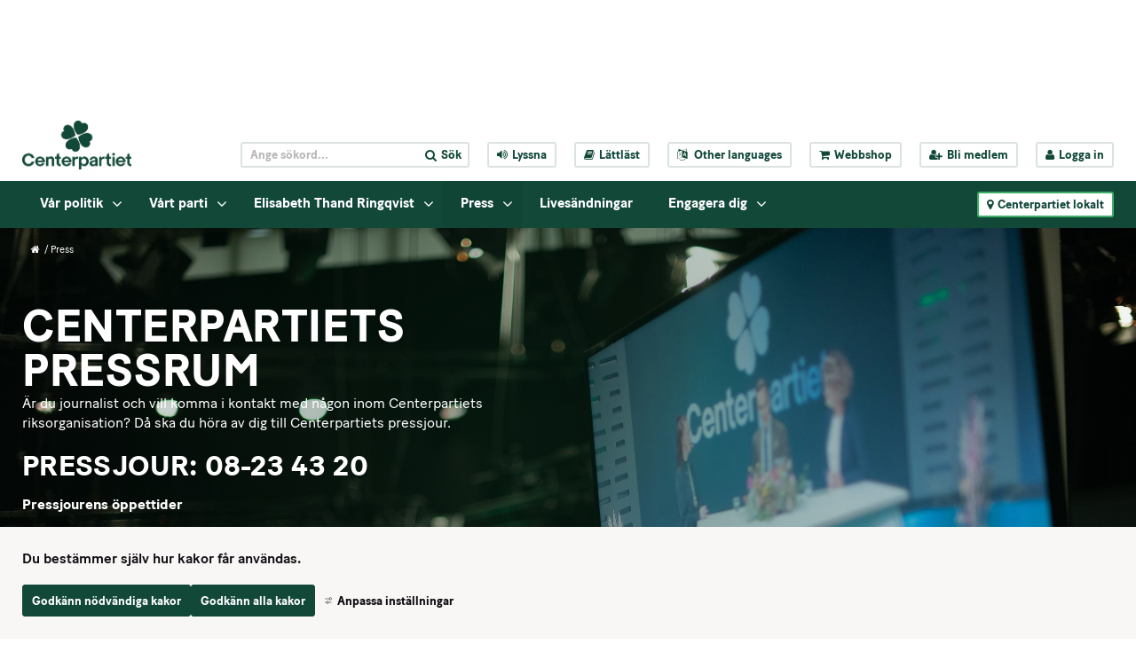

--- FILE ---
content_type: text/html;charset=UTF-8
request_url: https://www.centerpartiet.se/press/?start=2017-11-01&end=2017-12-01
body_size: 16924
content:
<!DOCTYPE html>
<html lang="sv" class="sv-no-js sv-template-undersida---toppyta">
<head>
   <meta charset="UTF-8">
   <script nonce="b3eef940-c36d-11f0-b37a-f5cfdfb3cd06" >(function(c){c.add('sv-js');c.remove('sv-no-js');})(document.documentElement.classList)</script>
   <title>Press - Centerpartiet</title>
   <link rel="preload" href="/sitevision/system-resource/c086f3fbacf8de18960b013cd13eabd53f264ea8c72eeb67e8c6d1f8d251b7fe/js/jquery-social.js" as="script">
   <link rel="preload" href="/sitevision/system-resource/c086f3fbacf8de18960b013cd13eabd53f264ea8c72eeb67e8c6d1f8d251b7fe/envision/envision.js" as="script">
   <link rel="preload" href="/sitevision/system-resource/c086f3fbacf8de18960b013cd13eabd53f264ea8c72eeb67e8c6d1f8d251b7fe/js/utils.js" as="script">
   <link rel="preload" href="/sitevision/system-resource/c086f3fbacf8de18960b013cd13eabd53f264ea8c72eeb67e8c6d1f8d251b7fe/js/portlets-social.js" as="script">
   <meta name="viewport" content="width=device-width, initial-scale=1, minimum-scale=1, shrink-to-fit=no" />
   <meta name="dcterms.identifier" content="https://www.centerpartiet.se">
   <meta name="dcterms.language" content="sv">
   <meta name="dcterms.format" content="text/html">
   <meta name="dcterms.type" content="text">
   <link rel="canonical" href="/press" />
   <link rel="stylesheet" type="text/css" media="all" href="/2.1369a306155159e7e451/1763001379249/sitevision-responsive-grids.css" />
   <link rel="stylesheet" type="text/css" media="all" href="/2.1369a306155159e7e451/1763001462943/sitevision-spacing.css" />
   
      <link rel="stylesheet" type="text/css" media="all" href="/2.1369a306155159e7e451/auto/1763353019680/SiteVision.css"/>
      <link rel="stylesheet" type="text/css" media="all" href="/2.1369a306155159e7e451/0/4034/print/SiteVision.css" />
   <link rel="stylesheet" type="text/css" media="all" href="/sitevision/system-resource/c086f3fbacf8de18960b013cd13eabd53f264ea8c72eeb67e8c6d1f8d251b7fe/css/portlets-social.css" />
   <link rel="stylesheet" type="text/css" href="/sitevision/system-resource/c086f3fbacf8de18960b013cd13eabd53f264ea8c72eeb67e8c6d1f8d251b7fe/envision/envision.css" />
      <link rel="stylesheet" type="text/css" href="/2.1369a306155159e7e451/91.423ad777155340af50e281/1763002206115/0/sv-template-asset.css" />
      <link rel="stylesheet" type="text/css" href="/webapp-resource/4.76ef3fd215eecbe5b5f4549/360.133b84f118e4f702d45451/1710947727267/webapp-assets.css" />
   <link rel="stylesheet" type="text/css" href="/webapp-resource/4.76ef3fd215eecbe5b5f4549/360.45021c0c19a23d4f3a116e8/1762449155212/webapp-assets.css" />

      <!-- Google Tag Manager -->
      <script nonce="b3eef940-c36d-11f0-b37a-f5cfdfb3cd06" >(function(w,d,s,l,i){w[l]=w[l]||[];w[l].push({'gtm.start':
      new Date().getTime(),event:'gtm.js'});var f=d.getElementsByTagName(s)[0],
      j=d.createElement(s),dl=l!='dataLayer'?'&l='+l:'';j.async=true;j.src=
      'https://www.googletagmanager.com/gtm.js?id='+i+dl;f.parentNode.insertBefore(j,f);
      })(window,document,'script','dataLayer','GTM-5GGNWTZ');</script>
<!-- End Google Tag Manager -->
   <script nonce="b3eef940-c36d-11f0-b37a-f5cfdfb3cd06">!function(t,e){t=t||"docReady",e=e||window;var n=[],o=!1,c=!1;function d(){if(!o){o=!0;for(var t=0;t<n.length;t++)try{n[t].fn.call(window,n[t].ctx)}catch(t){console&&console.error(t)}n=[]}}function a(){"complete"===document.readyState&&d()}e[t]=function(t,e){if("function"!=typeof t)throw new TypeError("callback for docReady(fn) must be a function");o?setTimeout(function(){t(e)},1):(n.push({fn:t,ctx:e}),"complete"===document.readyState?setTimeout(d,1):c||(document.addEventListener?(document.addEventListener("DOMContentLoaded",d,!1),window.addEventListener("load",d,!1)):(document.attachEvent("onreadystatechange",a),window.attachEvent("onload",d)),c=!0))}}("svDocReady",window);</script>
   <script src="/2.1369a306155159e7e451/91.423ad777155340af50e281/1763002206142/HEAD/0/sv-template-asset.js"></script>
            <meta name="theme-color" content="#016a3a"/>
      <link rel="shortcut icon" type="image/x-icon" href="/webdav/files/System/graphics/favicon.ico"/>
      



<meta name="description"					content="Är du journalist och vill komma i kontakt med någon inom Centerpartiets riksorganisation? Då ska du höra av dig till Centerpartiets pressjour.  Pressjour: 08-23 43 20  Pressjourens öppettider   Vardagar: dygnet runt  Helger: 08:00 – 17.00  Du kan alltid mejla ditt ärende till  press@centerpartiet.se   Vänligen respektera att numret och epostadressen endast är avsedda för journalister och media." />
<!-- Twitter -->
<meta name="twitter:card" 					content="summary_large_image" />
<meta name="twitter:title" 				content="Press" />
<meta name="twitter:description" 		content="Är du journalist och vill komma i kontakt med någon inom Centerpartiets riksorganisation? Då ska du höra av dig till Centerpartiets pressjour.  Pressjour: 08-23 43 20  Pressjourens öppettider   Vardagar: dygnet runt  Helger: 08:00 – 17.00  Du kan alltid mejla ditt ärende till  press@centerpartiet.se   Vänligen respektera att numret och epostadressen endast är avsedda för journalister och media." />
<meta name="twitter:image" 				content="https://www.centerpartiet.se/images/18.699e0ae8185283e89ef4800/1673345811019/(2)%20PS%202021-019.jpg" />
<meta name="twitter:site" 					content="@centerpartiet" />

<!-- Facebook -->
<meta property="og:title"              content="Press" />
<meta property="og:description"        content="Är du journalist och vill komma i kontakt med någon inom Centerpartiets riksorganisation? Då ska du höra av dig till Centerpartiets pressjour.  Pressjour: 08-23 43 20  Pressjourens öppettider   Vardagar: dygnet runt  Helger: 08:00 – 17.00  Du kan alltid mejla ditt ärende till  press@centerpartiet.se   Vänligen respektera att numret och epostadressen endast är avsedda för journalister och media." />
<meta property="og:image"              content="https://www.centerpartiet.se/images/18.699e0ae8185283e89ef4800/1673345811019/(2)%20PS%202021-019.jpg" />
      <meta name="facebook-domain-verification" content="h98g679fn46x9blwssl6jmpsmuwmhr" />
      

      <meta name="google-site-verification" content="hHH7Ks5mLOSBp2VCmC4axey4AspI9ZIyH8DxdK3DC1o" />
            <script nonce="b3eef940-c36d-11f0-b37a-f5cfdfb3cd06" >
   window.sv = window.sv || {};
   sv.UNSAFE_MAY_CHANGE_AT_ANY_GIVEN_TIME_webAppExternals = {};
   sv.PageContext = {
   pageId: '4.76ef3fd215eecbe5b5f4549',
   siteId: '2.1369a306155159e7e451',
   userIdentityId: '',
   userIdentityReadTimeout: 0,
   userLocale: 'sv',
   dev: false,
   csrfToken: '',
   html5: true,
   useServerSideEvents: false,
   nodeIsReadOnly: false
   };
   </script>
   <script nonce="b3eef940-c36d-11f0-b37a-f5cfdfb3cd06">!function(){"use strict";var t,n={},e={},i={};function r(t){return n[t]=n[t]||{instances:[],modules:{},bundle:{}},n[t]}document.querySelector("html").classList.add("js");var s={registerBootstrapData:function(t,n,i,r,s){var a,o=e[t];o||(o=e[t]={}),(a=o[i])||(a=o[i]={}),a[n]={subComponents:r,options:s}},registerInitialState:function(t,n){i[t]=n},registerApp:function(n){var e=n.applicationId,i=r(e);if(t){var s={};s[e]=i,s[e].instances=[n],t.start(s)}else i.instances.push(n)},registerModule:function(t){r(t.applicationId).modules[t.path]=t},registerBundle:function(t){r(t.applicationId).bundle=t.bundle},getRegistry:function(){return n},setAppStarter:function(n){t=n},getBootstrapData:function(t){return e[t]},getInitialState:function(t){return i[t]}};window.AppRegistry=s}();</script>
   </head>
<body class=" sv-responsive sv-theme-tema-cookie-banner env-m-around--0">
<!-- Google Tag Manager (noscript) -->
<noscript>
   <iframe src="https://www.googletagmanager.com/ns.html?id=GTM-5GGNWTZ" height="0" width="0" class="env-d--none c31573" ></iframe>
</noscript>
<!-- End Google Tag Manager (noscript) -->
<div id="svid10_4245d9f415515cfa70b59" class="sv-layout"><div id="svid94_4245d9f415515cfa70b6b"><div class="sv-html-portlet sv-portlet sv-skip-spacer sv-template-portlet
" id="svid12_352355d2175e185a35fb5c9"><div id="Tillinnehallet"><!-- Till innehållet --></div><a class="sol-to-content" href="#page_content">Till innehållet</a></div>
<header class="sv-vertical sv-layout sv-template-layout" id="svid10_4245d9f415515cfa70b6f"><div class="sv-vertical sv-layout sv-skip-spacer sv-template-layout" id="svid10_47c8a944163b4e751d73968"><div class="sv-vertical sv-layout sv-skip-spacer sv-template-layout" id="svid93_47c8a944163b4e751d73969"></div>
</div>
<div class="sv-vertical sv-layout sv-template-layout" id="svid10_779a93d1157561b2d815c67"><div class="sv-vertical sv-layout sv-skip-spacer sv-template-layout" id="svid93_779a93d1157561b2d815d49"></div>
</div>
<div class="sv-vertical sv-layout sv-hide-sv-bp-991 sv-template-layout" id="svid10_4ba9e33f1560c3f2fff7ea"><div class="sv-vertical sv-layout sol-top sv-skip-spacer sv-template-layout" id="svid10_4245d9f415515cfa70b7b"><div class="sv-fluid-grid sv-grid-main sv-layout sv-skip-spacer sv-template-layout" id="svid10_4245d9f415515cfa70b7d"><div class="sv-script-portlet sv-portlet sv-skip-spacer sv-template-portlet
" id="svid12_4245d9f415515cfa70b84"><div id="TopheaderSkript"><!-- Top header - Skript --></div>
<div class="sol-tool-nav sol-clearfix">
	<div class="sol-logo-wrapper">
		<a href="/" title="Start"><img class="sol-logo" alt="Logo" src="/webdav/files/System/graphics/Centerpartiet_logo_pos.png" /></a>
			</div>
	<nav class="sol-header-links" aria-label="Verktygsmeny">
		<form class="sol-search-containter sol-js-expand-search" method="get" action="/ovrigt/sok.html">
			<label for="top_search_query" class="sr-only">
    		Sök på webbplatsen
  		</label>
			<input name="query" id="top_search_query" class="sol-btn-small" type="text" placeholder="Ange sökord..." />
			<button type="submit" class="sol-btn-small"><i class="fa fa-search" aria-hidden="true"></i><span>Sök</span></button>
		</form>
		<button title="Aktivera Talande Webb" class="sol-btn-small" onclick="toggleBar();" data-bapdf="4">
			<i class="fa fa-volume-up" aria-hidden="true"></i><span>Lyssna</span>
		</button>
		<a title="Lättläst" class="sol-btn-small" href="/ovrigt/lattlast.html"><i class="fa fa-book" aria-hidden="true"></i>Lättläst</a>
		<button title="Other languages" class="sol-btn-small sol-js-lang">
			<i class="fa fa-language" aria-hidden="true"></i>
			<span class="notranslate"> Other languages</span>
			<script type="text/sol-translate-overlay-content">
				<div class="sol-translate-container" tabindex="-1">
					<span class="sol-js-modal-close sol-translate-container-close"><i class="fa fa-times" aria-hidden="true"></i></span>
					<span class="font-normal">
						We are using Google Translate to translate our website.<br>
						By choosing a language below, Google will automatically translate the webpage into that particular
						language.<br>
						Google is thereby responsible for any translation error that may occur.
					</span>
					<button class="notranslate"> Other languages</button>
				</div>
			</script>
		</button>
		<a title="Webbshop" class="sol-btn-small" href="https://centerpartiet-extern.felestad.se/"><i class="fa fa-shopping-cart"></i>Webbshop</a>
				<a title="Bli medlem" class="sol-btn-small" href="/bli-medlem"><i class="fa fa-user-plus"></i>Bli medlem</a>
		<a title="Logga in" class="sol-btn-small" href="/connect"><i class="fa fa-user"></i>Logga in</a>
			</nav>
</div>
<script>
	window.svDocReady(function () {
		var config = {
			overlaySelector: '.sol-overlay',
			overlayContentSelector: '.sol-overlay-content',
			triggerSelector: '.sol-js-lang',
			contentSelector: '[type="text/sol-translate-overlay-content"]', //'.sol-js-test',
			activeClass: 'sol-overlay-active',
			transitionDelay: 200
		};
		var overlay = SolOverlay.create(config, function (content) {
			$svjq('#google_translate_element').show();
			content.find('.sol-translate-container').append($svjq('#google_translate_element'));
		}, function (content) {
			$svjq('#google_translate_element').hide();
			$svjq('.sol-google-translate-container').append($svjq('#google_translate_element'));
		});

		$svjq('.sol-overlay').on('change', '#google_translate_element select', function () {
			overlay.close();
		});
	});
</script>
<script type="text/javascript" src="//translate.google.com/translate_a/element.js?cb=googleTranslateElementInit">
</script>
<div class="sol-google-translate-container sol-hidden">
	<div id="google_translate_element"></div>
</div>
<script type="text/javascript" src="https://www.browsealoud.com/plus/scripts/ba.js"></script>
<script type="text/javascript">
	function googleTranslateElementInit() {
		new google.translate.TranslateElement({
			pageLanguage: 'sv',
			autoDisplay: false
		}, 'google_translate_element');
	}
</script>
</div>
</div>
</div>
<div class="sv-vertical sv-layout sol-bottom sv-template-layout" id="svid10_4245d9f415515cfa70b7c"><div class="sv-fluid-grid sv-grid-main sv-layout sol-relative sv-skip-spacer sv-template-layout" id="svid10_423ad777155340af50e55"><div class="sv-script-portlet sv-portlet sv-skip-spacer sv-template-portlet
" id="svid12_5d6e488f15e548710db16ea"><div id="Kopia1avToppmenySkript"><!-- Kopia (1) av Toppmeny - Skript --></div><nav class="sol-mega-menu">
  <ul>
          <li class="sol-mega-menu__item" data-is-current=false data-active=false data-expanded=false data-menu-level="1" data-has-children=true data-display-name="Vår politik" data-node-type="sv:page" data-id="4.423ad777155340af50e29e" data-is-startpage="false">
        <a aria-haspopup=true  aria-expanded=false  href="/var-politik">Vår politik</a>
                  <button><i class="fa fa-angle-down" aria-hidden="true"></i><span class="sr-only">Visa undermeny till Vår politik</span></button>
              </li>
          <li class="sol-mega-menu__item" data-is-current=false data-active=false data-expanded=false data-menu-level="1" data-has-children=true data-display-name="Vårt parti" data-node-type="sv:page" data-id="4.2f355630155e4d3571845" data-is-startpage="false">
        <a aria-haspopup=true  aria-expanded=false  href="/vart-parti">Vårt parti</a>
                  <button><i class="fa fa-angle-down" aria-hidden="true"></i><span class="sr-only">Visa undermeny till Vårt parti</span></button>
              </li>
          <li class="sol-mega-menu__item" data-is-current=false data-active=false data-expanded=false data-menu-level="1" data-has-children=true data-display-name="Elisabeth Thand Ringqvist" data-node-type="sv:page" data-id="4.6e7c862119a32ee932b56a" data-is-startpage="false">
        <a aria-haspopup=true  aria-expanded=false  href="/elisabeth-thand-ringqvist">Elisabeth Thand Ringqvist</a>
                  <button><i class="fa fa-angle-down" aria-hidden="true"></i><span class="sr-only">Visa undermeny till Elisabeth Thand Ringqvist</span></button>
              </li>
          <li class="sol-mega-menu__item" data-is-current=true data-active=false data-expanded=true data-menu-level="1" data-has-children=true data-display-name="Press" data-node-type="sv:page" data-id="4.76ef3fd215eecbe5b5f4549" data-is-startpage="false">
        <a aria-haspopup=true  aria-expanded=false  href="/press">Press</a>
                  <button><i class="fa fa-angle-down" aria-hidden="true"></i><span class="sr-only">Visa undermeny till Press</span></button>
              </li>
          <li class="sol-mega-menu__item" data-is-current=false data-active=false data-expanded=false data-menu-level="1" data-has-children=false data-display-name="Livesändningar" data-node-type="sv:page" data-id="4.1c0108c01648e7cff3e3358" data-is-startpage="false">
        <a aria-haspopup=true  href="/press/livesandningar">Livesändningar</a>
              </li>
          <li class="sol-mega-menu__item" data-is-current=false data-active=false data-expanded=false data-menu-level="1" data-has-children=true data-display-name="Engagera dig" data-node-type="sv:page" data-id="4.1c0108c01648e7cff3e3499" data-is-startpage="false">
        <a aria-haspopup=true  aria-expanded=false  href="/engagera-dig">Engagera dig</a>
                  <button><i class="fa fa-angle-down" aria-hidden="true"></i><span class="sr-only">Visa undermeny till Engagera dig</span></button>
              </li>
      </ul>
</nav>

<script type="text/sol-mega-menu-item-tmpl">
  <div class="sol-mega-menu__content" aria-hidden="true">
    <ul class="sol-row">
    <% items.forEach(function(item) { %>
      <li class="sol-mega-menu__item sol-col-xl-3" <%= getDataAttrs(item) %>>
      	<a href="<%= item.uri %>" title="<%= item.displayName %>">
          <span><%= item.displayName %></span>
      	</a>
        <% if(item.hasChildren) { %>
          <div class="sol-mega-menu__has-children-arrow"><i class="fa fa-angle-right" aria-hidden="true"></i><span class="sr-only"><%= item.displayName %> har underliggande sidor.</span></div>  
        <% } %>
      </li>
    <% }); %>
    </ul>
  </div>
</script>

<script>
  window.svDocReady(function() {
     var config = {
      serviceUri: '/rest-api/mega-menu',
      templateSelector: '[type="text/sol-mega-menu-item-tmpl"]',
      topItemSelector: '.sol-mega-menu__item[data-menu-level=1]',
      currNodeId: '4.76ef3fd215eecbe5b5f4549',
      startLevelCount: 2,
      maxDepth: 1,
     }
     MegaMenu.create(config,
       function onEnter(topElem){
         $svjq(topElem).attr('data-active', true);
         $svjq(topElem).find(' > a').attr('aria-expanded', true);
         $svjq(topElem).find('.sol-mega-menu__content').attr('aria-hidden', false).stop().slideDown(200);
       },
       function onLeave(topElem){
         $svjq(topElem).attr('data-active', false)
         $svjq(topElem).find(' > a').attr('aria-expanded', false);
         $svjq(topElem).find('.sol-mega-menu__content').attr('aria-hidden', true).stop().slideUp(200);
       },
       function onClick(topElem){
         $svjq(topElem).toggleAttr('data-active', true, false);
         $svjq(topElem).find(' > a').toggleAttr('aria-expanded', true, false);
         $svjq(topElem).find('.sol-mega-menu__content').toggleAttr('aria-hidden', false).stop().slideToggle(200);
       });
  });
</script>
</div>
<div class="sv-script-portlet sv-portlet sv-template-portlet
" id="svid12_411a984116172fef32f1c71"><div id="LokalakretsarSkript"><!-- Lokala kretsar - Skript --></div><button class="sol-btn-small sol-btn-solid sol-clickable-sites-btn sol-local-sites-btn">
	<i class="fa fa-map-marker" aria-hidden="true"></i>Centerpartiet lokalt
</button>
<script type="text/sol-local-sites-overlay-content">
  <div class="sol-js-clickable-sites">
    <div class="sol-big-modal sol-local-sites-modal">
    <button type="button" class="sol-big-modal-close sol-js-modal-close" aria-label="Close">
      <span><i class="fa fa-times" aria-hidden="true"></i>Stäng</span>
    </button>
      <span class="sol-big-modal-close sol-js-modal-close"><i class="fa fa-times" aria-hidden="true"></i>Stäng</span>
      <h1>Centerpartiet lokalt</h1>
      <div class="sol-left">
        <div class="sol-local-sites-modal-items">
                      <a lan="Blekinge" href="/lokal/blekinge/startsida" title="Blekinge">Blekinge</a>
                      <a lan="Dalarna" href="/lokal/dalarna/startsida" title="Dalarna">Dalarna</a>
                      <a lan="Gotland" href="/lokal/gotland/startsida" title="Gotland">Gotland</a>
                      <a lan="Gävleborg" href="/lokal/gavleborg/startsida" title="Gävleborg">Gävleborg</a>
                      <a lan="Halland" href="/lokal/halland/startsida" title="Halland">Halland</a>
                      <a lan="Jämtland" href="/lokal/jamtland/startsida" title="Jämtland">Jämtland</a>
                      <a lan="Jönköpings län" href="/lokal/jonkopings-lan/startsida" title="Jönköpings län">Jönköpings län</a>
                      <a lan="Kalmar Län" href="/lokal/kalmar-lan/startsida" title="Kalmar Län">Kalmar Län</a>
                      <a lan="Kronoberg" href="/lokal/kronoberg/startsida" title="Kronoberg">Kronoberg</a>
                      <a lan="Norrbotten" href="/lokal/norrbotten/startsida" title="Norrbotten">Norrbotten</a>
                      <a lan="Skåne" href="/lokal/skane/startsida" title="Skåne">Skåne</a>
                      <a lan="Stockholmsregionen" href="/lokal/stockholmsregionen/startsida" title="Stockholmsregionen">Stockholmsregionen</a>
                      <a lan="Sörmland" href="/lokal/sormland/startsida" title="Sörmland">Sörmland</a>
                      <a lan="Uppsala län" href="/lokal/uppsala-lan/startsida" title="Uppsala län">Uppsala län</a>
                      <a lan="Värmland" href="/lokal/varmland/startsida" title="Värmland">Värmland</a>
                      <a lan="Västerbotten" href="/lokal/vasterbotten/startsida" title="Västerbotten">Västerbotten</a>
                      <a lan="Västernorrland" href="/lokal/vasternorrland/startsida" title="Västernorrland">Västernorrland</a>
                      <a lan="Västmanland" href="/lokal/vastmanland/startsida" title="Västmanland">Västmanland</a>
                      <a lan="Västra Götaland" href="/lokal/vastra-gotaland/startsida" title="Västra Götaland">Västra Götaland</a>
                      <a lan="Örebro Län" href="/lokal/orebro-lan/startsida" title="Örebro Län">Örebro Län</a>
                      <a lan="Östergötland" href="/lokal/ostergotland/startsida" title="Östergötland">Östergötland</a>
                  </div>
          <p id="selectByMapButton" class="sol-js-select-by-map font-btn-arrow"><a href="#">Välj i stället krets från karta</a></p>
      </div>
      <div class="sol-right c31575" >
        <img alt="Sverige" id="sverigekarta" src="/webdav/files/System/graphics/sverigekarta.png" usemap="#karta"  alt="sverigekarta" />
          <p id="selectByNameButton" class="sol-js-select-by-name font-btn-arrow"><a href="#">Välj i stället krets från namn</a></p>
      </div>
    </div>  
    <map name="karta">
      <area class="taphover" data-toggle="tooltip" title="Norrbotten" lan="Norrbotten" shape="poly" coords="152,120,151,123,146,124,132,117,129,126,124,124,120,119,113,116,107,111,104,111,89,99,73,89,71,84,80,71,85,66,85,60,81,53,85,50,87,41,95,32,103,35,106,31,105,19,108,17,128,21,130,18,127,16,131,7,127,0,132,0,137,0,142,10,151,14,170,26,171,45,175,48,175,55,181,67,178,79,180,86,187,98,182,102,172,103,164,99,165,107,163,113,155,115,155,121,154,125" href="/lokal/norrbotten/startsida.html"  alt="">
      <area class="taphover" data-toggle="tooltip" title="Västerbotten" lan="Västerbotten" shape="poly" coords="58,126,60,119,62,94,68,95,75,89,126,125,132,117,153,125,150,134,157,147,150,166,134,181,113,166,114,161,110,166,91,166,57,126" href="/lokal/vasterbotten/startsida.html"  alt="">
      <area class="taphover" data-toggle="tooltip" title="Jämtland" lan="Jämtland" shape="poly" coords="58,240,44,240,37,228,40,226,37,225,31,218,23,218,20,205,24,194,22,185,28,168,37,160,51,162,53,160,54,148,48,144,57,127,89,163,88,173,78,175,83,183,92,195,95,199,88,199,86,205,76,207,65,210,62,210,63,216,70,220,72,225,65,230,63,233,61,232,57,240,57,240" href="/lokal/jamtland/startsida.html"  alt="">
      <area class="taphover" data-toggle="tooltip" title="Västernorrland" lan="Västernorrland" shape="poly" coords="102,223,82,221,74,218,68,217,67,219,63,216,63,211,75,207,83,204,88,202,89,198,92,195,78,175,86,173,89,171,90,166,113,166,132,179,125,186,118,192,116,199,112,204,111,211,108,214,105,214,102,219,104,223,103,223" href="/lokal/vasternorrland/startsida.html"  alt="">
      <area class="taphover" data-toggle="tooltip" title="Skåne" lan="Skåne" shape="poly" coords="23,440,29,442,36,442,40,440,48,441,53,436,47,429,55,419,58,419,57,417,52,412,52,408,53,406,47,406,39,407,35,408,30,410,25,406,21,405,21,410,24,414,19,410,19,417,24,426,26,431,23,439" href="/lokal/skane/startsida.html"  alt="">
      <area class="taphover" data-toggle="tooltip" title="Gävleborg" lan="Gävleborg" shape="poly" coords="102,223,102,235,103,238,98,242,99,253,100,261,101,272,102,276,99,279,98,284,94,287,89,283,83,274,86,267,83,261,79,259,75,259,67,241,65,245,61,245,59,243,57,239,60,232,72,224,71,220,74,218,82,222,101,222" href="/lokal/gavleborg/startsida.html"  alt="">
      <area class="taphover" data-toggle="tooltip" title="Dalarna" lan="Dalarna" shape="poly" coords="71,296,77,295,76,288,80,286,84,286,88,290,91,290,94,287,87,282,82,274,85,266,81,261,78,259,74,259,66,244,61,245,59,245,55,240,43,239,37,227,34,222,30,218,24,219,22,232,22,236,24,241,29,242,31,246,29,255,29,257,43,281,51,286,54,291,58,292,61,289,68,294,73,296" href="/lokal/dalarna/startsida.html"  alt="">
      <area class="taphover" data-toggle="tooltip" title="Stockholmsregionen" lan="Stockholmsregionen" shape="poly" coords="122,289,118,294,114,301,106,304,103,309,97,306,90,306,85,309,84,312,95,311,100,311,102,319,106,325,108,328,112,328,113,331,115,325,118,326,124,319,131,312,131,299,126,292,124,286,121,285" href="/lokal/stockholmsregionen/startsida.html"  alt="">
      <area class="taphover" data-toggle="tooltip" title="Uppsala län" lan="Uppsala län" shape="poly" coords="111,273,115,280,118,277,119,276,123,282,123,286,119,292,116,298,109,302,104,304,100,306,95,306,93,301,93,295,92,292,92,289,97,285,101,282,102,275,103,271,107,274,111,274,113,276" href="/lokal/uppsala-lan/startsida.html"  alt="">
      <area class="taphover" data-toggle="tooltip" title="Sörmland" lan="Sörmland" shape="poly" coords="99,334,94,337,89,336,87,336,85,332,79,325,77,323,80,319,82,317,84,315,83,313,86,310,88,309,94,308,98,311,101,314,102,318,104,321,105,325,106,329,104,334,98,334" href="/lokal/sodermanland/startsida.html"  alt="">
      <area class="taphover" data-toggle="tooltip" title="Västmanland" lan="Västmanland" shape="poly" coords="74,308,73,302,72,299,72,296,74,293,77,287,79,285,83,285,87,285,90,287,91,292,92,295,92,301,89,304,86,307,84,309,81,313,78,315,74,309,73,306" href="/lokal/vastmanland/startsida.html"  alt="">
      <area class="taphover" data-toggle="tooltip" title="Örebro Län" lan="Örebro Län" shape="poly" coords="54,311,56,301,56,297,56,291,58,290,63,289,67,292,70,295,71,302,71,308,74,309,76,314,76,320,74,327,69,330,63,332,60,334,56,334,53,328,51,322,51,314,54,309" href="/lokal/orebro-lan/startsida.html"  alt="">
      <area class="taphover" data-toggle="tooltip" title="Värmland" lan="Värmland" shape="poly" coords="26,283,26,277,23,268,23,261,23,258,25,257,30,257,42,281,52,286,54,291,55,298,54,305,53,310,48,314,44,314,38,313,35,313,33,325,25,319,20,319,16,313,11,315,10,305,15,298,15,295,20,294,24,288,26,278" href="/lokal/varmland/startsida.html"  alt="">
      <area class="taphover" data-toggle="tooltip" title="Västra Götaland" lan="Västra Götaland" shape="poly" coords="52,346,49,357,44,356,40,356,42,364,40,373,34,381,30,384,26,379,21,379,18,379,17,368,11,371,10,366,6,365,4,359,3,349,0,342,0,320,4,319,7,324,10,319,10,316,16,315,21,319,26,322,23,331,23,334,23,336,21,342,26,340,32,333,36,338,40,334,44,330,48,325,47,321,51,318,52,328,57,337,55,345,52,348" href="/lokal/vastra-gotaland/startsida.html"  alt="">
      <area class="taphover" data-toggle="tooltip" title="Gotland" lan="Gotland" shape="poly" coords="123,362,125,357,129,359,135,356,137,354,137,357,134,364,130,365,129,371,131,374,128,379,123,386,119,392,118,383,117,376,117,372,124,359" href="/lokal/gotland/startsida.html"  alt="">
      <area class="taphover" data-toggle="tooltip" title="Blekinge" lan="Blekinge" shape="poly" coords="82,414,78,421,75,419,72,416,65,416,60,416,57,416,52,413,51,407,55,408,62,408,67,407,72,406,78,409,82,415,80,417,80,419" href="/lokal/blekinge/startsida.html"  alt="">
      <area class="taphover" data-toggle="tooltip" title="Kalmar Län" lan="Kalmar Län" shape="poly" coords="89,417,80,412,74,407,69,405,70,399,72,395,77,392,77,387,71,380,74,371,73,366,73,362,77,362,82,356,84,353,80,353,93,361,92,370,100,378,93,403,88,416" href="/lokal/kalmar-lan/startsida.html"  alt="">
      <area class="taphover" data-toggle="tooltip" title="Kronoberg" lan="Kronoberg" shape="poly" coords="36,393,34,395,39,392,41,389,42,388,48,387,51,392,53,387,54,384,59,383,61,384,64,384,67,382,70,380,75,383,76,387,74,392,73,395,69,399,69,403,67,405,62,408,56,407,49,406,40,405,37,406,35,398" href="/lokal/kronoberg/startsida.html"  alt="" title="">
      <area class="taphover" data-toggle="tooltip" title="Halland" lan="Halland" shape="poly" coords="21,395,17,390,15,388,13,380,12,374,10,370,9,367,15,369,18,373,20,380,25,380,29,380,33,381,39,390,35,393,35,397,37,401,36,405,33,409,29,409,27,404,25,401,21,397,19,393" href="/lokal/halland/startsida.html"  alt="" >
      <area class="taphover" data-toggle="tooltip" title="Östergötland" lan="Östergötland" shape="poly" coords="56,351,59,346,63,343,62,338,62,334,67,330,73,328,78,326,79,325,84,332,84,335,91,338,95,338,97,340,94,343,94,346,97,350,93,355,93,360,89,358,84,355,81,354,80,360,75,364,73,367,69,367,66,367,64,363,64,356,61,354,57,353,57,350" href="/lokal/ostergotland/startsida.html"  alt="">
      <area class="taphover" data-toggle="tooltip" title="Jönköpings Län" lan="Jönköpings län" shape="poly" coords="50,362,53,357,56,353,59,352,60,357,62,357,64,360,64,365,66,367,67,367,70,366,72,367,74,373,72,376,69,380,62,381,56,382,53,384,48,387,43,387,37,387,35,383,34,381,37,374,41,369,43,363,42,357,45,357,49,355,52,360,51,362,53,356,55,354" href="/lokal/jonkopings-lan/startsida.html"  alt="">
    </map> 	
  </div>
</script>



<script>
window.svDocReady(function() {
  var config = {
    overlaySelector: '.sol-overlay',
    overlayContentSelector: '.sol-overlay-content',
    triggerSelector: '.sol-clickable-sites-btn, a[href*="#showLocalModal"]',
    contentSelector: '[type="text/sol-local-sites-overlay-content"]',//'.sol-js-clickable-sites',
    activeClass: 'sol-overlay-active',
    transitionDelay: 200,
    parent: false
  };
  var overlay = SolOverlay.create(config, function(){   
    init();
  });
  function init(){
    $svjq.fn.emulateTransitionEnd = function (duration) {
      var called = false,
        $el = this
      $svjq(this).one($svjq.support.transition.end, function () {
        called = true
      });
      var callback = function () {
        if (!called) $svjq($el).trigger($svjq.support.transition.end)
      };
      setTimeout(callback, duration);
      return this;
    };

    var isMobile = false;

    // Det här är inte ett idiotsäkert sätt, men bättre än inget. iOS och Safari triggar helt andra events än övriga browsers
    var isiOS = /iPad|iPhone|iPod/.test(navigator.userAgent) && !window.MSStream;

    if ($svjq('#selectByMapButton').css('display') == 'block') {
      isMobile = true;
    }

    try {
      if (solUtils.getParameterByName('popup')) {
        overlay.open();
      }
    } catch (err) {
      console.log(err);
    }

    var imagemap;
    if (isMobile) {
      $svjq('map > area').tooltip();
      var lastSelected;
      if (isiOS) {
        imagemap = $svjq('#sverigekarta').mapster({
          clickNavigate: false,
          fill: true,
          fillColor: '4a9472',
          highlight: false,
          mapKey: 'lan',
          scaleMap: true,
          singleSelect: true,
          onStateChange: function (statehandler) {
            var area = $('area[lan="' + statehandler.key + '"]');
            if (statehandler.state === 'highlight') {
              if (statehandler.selected) {
                $svjq('.tooltip').css({
                  'top': event.pageY,
                  'left': event.pageX + 20,
                  'position': 'fixed'
                }).fadeIn('slow');
                imagemap.mapster('set', true, statehandler.key);
                area.addClass('hover');
              } else {
                $svjq('area').removeClass('hover');
                imagemap.mapster('set', false, statehandler.key);
                $svjq(area).tooltip('hide');
              }
            } else if (statehandler.state === 'select') {
              if (statehandler.selected) {
                lastSelected = statehandler.key;
              } else {
                $svjq(area).tooltip('hide');
                if (area.hasClass('hover')) {
                  if (lastSelected && lastSelected == statehandler.key) {
                    document.location.href = area.attr('href');
                  }
                }
              }
            }

          }
        });
      } else {
        imagemap = $svjq('#sverigekarta').mapster({
          clickNavigate: false,
          fill: true,
          fillColor: '4a9472',
          highlight: false,
          mapKey: 'lan',
          scaleMap: true,
          singleSelect: true,
          onClick: function (clickhandler) {
            var area = $('area[lan="' + clickhandler.key + '"]');
            $svjq('area').removeClass('hover');
            if (clickhandler.selected) {
              area.addClass('hover');
              $svjq('.tooltip').css({
                'top': event.pageY,
                'left': event.pageX + 20,
                'position': 'fixed'
              }).fadeIn('slow');
            } else {
              // console.log('visit link');
              $svjq(area).tooltip('hide');
              document.location.href = area.attr('href');
            }
          }
        });
      }
    } else {
      imagemap = $svjq('#sverigekarta').mapster({
        fill: true,
        fillColor: '4a9472',
        mapKey: 'lan',
        scaleMap: true,
        singleSelect: true,
        onClick: function (data) {
          var linkURL = $svjq('.sol-local-sites-modal-items a[lan="' + data.key + '"]').attr('href');
          if (linkURL) {
            window.location = linkURL;
            return false;
          }
        },
        onMouseover: function (e) {
          $svjq('.sol-local-sites-modal-items a[lan="' + e.key + '"]').addClass('selectedMapItem');
        },
        onMouseout: function (e) {
          $svjq('.sol-local-sites-modal-items a[lan="' + e.key + '"]').removeClass('selectedMapItem');
        }
      });

      $svjq('.sol-local-sites-modal-items a').mouseover(function (e) {
        var lan = $svjq(this).attr('lan');
        if (lan) {
          imagemap.mapster('set', true, lan);
        } else {
          var selected = imagemap.mapster('get', 'lan');
          if (selected) {
            // Internationellt, Riksorganisationen eller en felkonfiguration.
            imagemap.mapster('set', false, selected);
          }
        }
      }).mouseout(function () {
        var selected = imagemap.mapster('get', 'lan');
        if (selected) {
          imagemap.mapster('set', false, selected);
        }
      });
    }
    $svjq('.sol-js-select-by-map a').click(function() {  
      $svjq('.sol-local-sites-modal > .sol-left').hide();
      $svjq('.sol-local-sites-modal > .sol-right').show();
    });
    $svjq('.sol-js-select-by-name a').click(function() {       
      $svjq('.sol-local-sites-modal > .sol-right').hide();
      $svjq('.sol-local-sites-modal > .sol-left').show();
    });
  };
});
</script>

</div>
</div>
</div>
</div>
<div class="sv-vertical sv-layout sv-visible-sv-bp-991 sol-mobile-wrapper sv-template-layout" id="svid10_4ba9e33f1560c3f2fff7e6"><div class="sv-script-portlet sv-portlet sv-skip-spacer sv-template-portlet
" id="svid12_4ba9e33f1560c3f2fff7ee"><div id="HeaderSkript"><!-- Header - Skript --></div><div class="sol-mobile-header">
	<a href="/" title="Hem"><img class="sol-mobile-logo" src="/webdav/files/System/graphics/Centerpartiet_logo_symbol_neg.png" alt="Logo"/></a>	
	<button class="sol-search sol-js-toggle-mobile-search"><i class="fa fa-search" aria-hidden="true"></i></button>
	<a href="https://www.centerpartiet.se/connect" title="Logga in" class="sol-login"><i class="fa fa-user" aria-hidden="true"></i></a>
</div>
<div class="sol-mobile-search sol-js-mobile-search">
	<form action="/ovrigt/sok.html" method="get">
		<label for="top_search_query_mobile" class="sr-only">
			Sök på webbplatsen
		</label>
		<input id="top_search_query_mobile" name="query" type="search" placeholder="Ange sökord..." />
		<button type="submit" class="sol-btn-small"><i class="fa fa-search" aria-hidden="true"></i><span>Sök</span></button>
	</form>
</div>

<script>
	window.svDocReady(function() {
		function isIOS() {
			var userAgent = navigator.userAgent || navigator.vendor || window.opera;
      	return /iPad|iPhone|iPod/.test(userAgent) && !window.MSStream;
		}
		$svjq('.sol-js-toggle-mobile-search').click(function(){
			$svjq('.sol-js-mobile-search').toggleClass('sol-active');
		});
	});
</script>
</div>
<div class="sv-custom-module sv-se-soleilit-treeMenu sv-template-portlet
" id="svid12_5681422b173e572801021b2"><div id="Tradmeny"><!-- Trädmeny --></div>
<div data-portlet-id="12_5681422b173e572801021b2"><noscript></noscript></div>
<script 
  src="/webapp-files/se.soleilit.treeMenu/2.1.3/client/index.js?1710947727267125681422b173e572801021b2" 
  data-app="%7B%22items%22%3A%5B%7B%22level%22%3A1%2C%22id%22%3A%224.423ad777155340af50e29e%22%2C%22displayName%22%3A%22V%C3%A5r%20politik%22%2C%22uri%22%3A%22%2Fvar-politik%22%2C%22hasChildren%22%3Atrue%2C%22isCurrent%22%3Afalse%2C%22isExpanded%22%3Afalse%2C%22nodeType%22%3A%22sv%3Apage%22%2C%22children%22%3A%5B%5D%7D%2C%7B%22level%22%3A1%2C%22id%22%3A%224.2f355630155e4d3571845%22%2C%22displayName%22%3A%22V%C3%A5rt%20parti%22%2C%22uri%22%3A%22%2Fvart-parti%22%2C%22hasChildren%22%3Atrue%2C%22isCurrent%22%3Afalse%2C%22isExpanded%22%3Afalse%2C%22nodeType%22%3A%22sv%3Apage%22%2C%22children%22%3A%5B%5D%7D%2C%7B%22level%22%3A1%2C%22id%22%3A%224.6e7c862119a32ee932b56a%22%2C%22displayName%22%3A%22Elisabeth%20Thand%20Ringqvist%22%2C%22uri%22%3A%22%2Felisabeth-thand-ringqvist%22%2C%22hasChildren%22%3Atrue%2C%22isCurrent%22%3Afalse%2C%22isExpanded%22%3Afalse%2C%22nodeType%22%3A%22sv%3Apage%22%2C%22children%22%3A%5B%5D%7D%2C%7B%22level%22%3A1%2C%22id%22%3A%224.76ef3fd215eecbe5b5f4549%22%2C%22displayName%22%3A%22Press%22%2C%22uri%22%3A%22%2Fpress%22%2C%22hasChildren%22%3Atrue%2C%22isCurrent%22%3Atrue%2C%22isExpanded%22%3Atrue%2C%22nodeType%22%3A%22sv%3Apage%22%2C%22children%22%3A%5B%7B%22level%22%3A2%2C%22id%22%3A%224.7178c78e15577d7eba42ae%22%2C%22displayName%22%3A%22Nyheter%22%2C%22uri%22%3A%22%2Fpress%2Fnyheter%22%2C%22hasChildren%22%3Afalse%2C%22isCurrent%22%3Afalse%2C%22isExpanded%22%3Afalse%2C%22nodeType%22%3A%22sv%3Apage%22%7D%2C%7B%22level%22%3A2%2C%22id%22%3A%226.36093932194fd215fa11a0d%22%2C%22displayName%22%3A%22Pressmeddelanden%22%2C%22uri%22%3A%22javascript%3Avoid(window.open('https%3A%2F%2Fvia.tt.se%2Fpressrum%2F3237070%2Fcenterpartiet%2F'%2C'_blank'%2C'toolbar%3D1%2Clocation%3D1%2Cstatus%3D1%2Cmenubar%3D1%2Cscrollbars%3D1%2Cresizable%3D1'))%3B%22%2C%22hasChildren%22%3Afalse%2C%22isCurrent%22%3Afalse%2C%22isExpanded%22%3Afalse%2C%22nodeType%22%3A%22sv%3Alink%22%7D%2C%7B%22level%22%3A2%2C%22id%22%3A%224.1dbcade15e849eef23b17b%22%2C%22displayName%22%3A%22Presskontakter%22%2C%22uri%22%3A%22%2Fpress%2Fpresskontakter%22%2C%22hasChildren%22%3Atrue%2C%22isCurrent%22%3Afalse%2C%22isExpanded%22%3Afalse%2C%22nodeType%22%3A%22sv%3Apage%22%2C%22children%22%3A%5B%5D%7D%2C%7B%22level%22%3A2%2C%22id%22%3A%224.1d8622c0157923837651805%22%2C%22displayName%22%3A%22Pressbilder%22%2C%22uri%22%3A%22%2Fpress%2Fpressbilder%22%2C%22hasChildren%22%3Afalse%2C%22isCurrent%22%3Afalse%2C%22isExpanded%22%3Afalse%2C%22nodeType%22%3A%22sv%3Apage%22%7D%2C%7B%22level%22%3A2%2C%22id%22%3A%224.7178c78e15577d7eba439e%22%2C%22displayName%22%3A%22Tidningen%20C%22%2C%22uri%22%3A%22%2Fpress%2Ftidningen-c%22%2C%22hasChildren%22%3Afalse%2C%22isCurrent%22%3Afalse%2C%22isExpanded%22%3Afalse%2C%22nodeType%22%3A%22sv%3Apage%22%7D%2C%7B%22level%22%3A2%2C%22id%22%3A%224.1d8622c01579238376517f8%22%2C%22displayName%22%3A%22Grafisk%20profil%22%2C%22uri%22%3A%22%2Fpress%2Fgrafisk-profil%22%2C%22hasChildren%22%3Afalse%2C%22isCurrent%22%3Afalse%2C%22isExpanded%22%3Afalse%2C%22nodeType%22%3A%22sv%3Apage%22%7D%5D%7D%2C%7B%22level%22%3A1%2C%22id%22%3A%224.1c0108c01648e7cff3e3358%22%2C%22displayName%22%3A%22Lives%C3%A4ndningar%22%2C%22uri%22%3A%22%2Fpress%2Flivesandningar%22%2C%22hasChildren%22%3Afalse%2C%22isCurrent%22%3Afalse%2C%22isExpanded%22%3Afalse%2C%22nodeType%22%3A%22sv%3Apage%22%7D%2C%7B%22level%22%3A1%2C%22id%22%3A%224.1c0108c01648e7cff3e3499%22%2C%22displayName%22%3A%22Engagera%20dig%22%2C%22uri%22%3A%22%2Fengagera-dig%22%2C%22hasChildren%22%3Atrue%2C%22isCurrent%22%3Afalse%2C%22isExpanded%22%3Afalse%2C%22nodeType%22%3A%22sv%3Apage%22%2C%22children%22%3A%5B%5D%7D%5D%2C%22label%22%3A%22Menu%22%2C%22IsIntranet%22%3Afalse%2C%22isExpandable%22%3Atrue%2C%22excludeSelector%22%3A%22header%22%2C%22routes%22%3A%7B%22items%22%3A%22%2Fappresource%2F4.76ef3fd215eecbe5b5f4549%2F12.5681422b173e572801021b2%2Fitems%22%7D%2C%22icons%22%3A%7B%22minimized%22%3A%22%22%2C%22expanded%22%3A%22%22%7D%2C%22buttonTexts%22%3A%7B%22minimized%22%3A%22%22%2C%22expanded%22%3A%22%22%7D%2C%22currentPortletId%22%3A%2212.5681422b173e572801021b2%22%2C%22profilePageUri%22%3Anull%2C%22isOffline%22%3Afalse%7D" 
  data-selector="%5Bdata-portlet-id%3D%2212_5681422b173e572801021b2%22%5D" 
   
  defer>
</script>
<script nonce="b3eef940-c36d-11f0-b37a-f5cfdfb3cd06">AppRegistry.registerApp({applicationId:'se.soleilit.treeMenu|2.1.3',htmlElementId:'svid12_5681422b173e572801021b2',route:'/',portletId:'12.5681422b173e572801021b2',locale:'sv',defaultLocale:'en',webAppId:'se.soleilit.treeMenu',webAppVersion:'2.1.3',webAppAopId:'360.133b84f118e4f702d45451',webAppImportTime:'1710947727267',requiredLibs:{},childComponentStateExtractionStrategy:'BY_ID'});</script></div>
</div>
</header>
<div class="sv-vertical sv-layout sv-template-layout" id="svid10_4245d9f415515cfa70b70"><div class="sv-layout sv-skip-spacer sv-template-portlet
" id="svid30_4945df96158298de42821512"><div id="SpeakitStart"><!-- Speakit - Start --></div><div class="sv-html-portlet sv-portlet sv-skip-spacer sv-template-portlet
" id="svid12_4945df96158298de42821508"><div id="StartHTML"><!-- Start - HTML --></div><!-- SPEAKIT_START --></div>
</div>
<div class="sv-html-portlet sv-portlet sv-template-portlet
" id="svid12_5fdfbddc1764a7e1bc477"><div id="AnkareinnehallHTML"><!-- Ankare innehåll - HTML --></div><div id="page_content">
   
</div></div>
<div id="svid94_423ad777155340af50e259"><div class="sv-vertical sv-layout sol-top-area-wrapper sv-skip-spacer sv-template-layout" id="svid10_423ad777155340af50e265"><div class="sv-fluid-grid sv-grid-main sv-layout sv-skip-spacer sv-template-layout" id="svid10_423ad777155340af50e266"><div class="sv-row sv-layout sv-skip-spacer sv-template-layout" id="svid10_423ad777155340af50e25b"><div class="sv-layout sv-skip-spacer sv-column-12 sv-template-layout" id="svid10_423ad777155340af50e28d"><div class="sv-layout sv-skip-spacer sv-template-portlet
" id="svid30_423ad777155340af50e25c"><div id="Breadcrumbs"><!-- Breadcrumbs --></div><div class="sv-script-portlet sv-portlet sv-skip-spacer sv-template-portlet
" id="svid12_40dff982155c47694be7b"><div id="BreadcrumbsSkript"><!-- Breadcrumbs - Skript --></div><nav aria-label="Brödsmulor">
	<ul class="sol-breadcrumbs sol-ul">
					<li>
									<a href="/">
						<i class="fa fa-home" aria-hidden="true"></i>
						<span class="sr-only">Start</span>
					</a>
							</li>
					<li>
									<span class="sol-divider" aria-hidden="true">/</span>
						<a
							href="/press"
							 aria-current="page" 							>
							Press
						</a>
							</li>
			</ul>
</nav>
</div>
</div>
</div>
</div>
<div id="svid94_423ad777155340af50e279"><div class="sv-row sv-layout sol-md-row sv-skip-spacer sv-template-layout" id="svid10_423ad777155340af50e27c"><div class="sv-layout sol-md-col-6 sol-left sv-skip-spacer sv-column-6 sv-template-layout" id="svid10_423ad777155340af50e27d"><div id="svid94_423ad777155340af50e28a"><div class="sv-vertical sv-layout sv-skip-spacer sv-template-layout" id="svid10_423ad777155340af50e299"><div id="svid94_76ef3fd215eecbe5b5f4550" class="pagecontent sv-layout"><div id="Toppen"><!-- Toppen --></div><div class="sv-text-portlet sv-use-margins sv-skip-spacer" id="svid12_76ef3fd215eecbe5b5f4551"><div id="Rubrik"><!-- Rubrik --></div><div class="sv-text-portlet-content"><h1 class="font-top-heading-1" id="h-CENTERPARTIETSPRESSRUM">CENTERPARTIETS PRESSRUM</h1></div></div>
<div class="sv-text-portlet sv-use-margins" id="svid12_76ef3fd215eecbe5b5f4552"><div id="Ingress"><!-- Ingress --></div><div class="sv-text-portlet-content"><p class="font-normal">Är du journalist och vill komma i kontakt med någon inom Centerpartiets riksorganisation? Då ska du höra av dig till Centerpartiets pressjour.</p><h1 class="font-heading-1" id="h-Pressjour08234320">Pressjour: 08-23 43 20</h1><p class="font-normal"><strong>Pressjourens öppettider</strong></p><p class="font-normal">Vardagar: dygnet runt</p><p class="font-normal">Helger: 08:00 – 17.00</p><p class="font-normal">Du kan alltid mejla ditt ärende till <strong>press@centerpartiet.se</strong></p><p class="font-normal">Vänligen respektera att numret och epostadressen endast är avsedda för journalister och media.</p></div></div>
</div></div>
</div></div>
<div class="sv-layout sol-right sol-md-col-6 sv-column-6 sv-template-layout" id="svid10_423ad777155340af50e27e"><div class="sv-script-portlet sv-portlet sv-skip-spacer sv-template-portlet
" id="svid12_423ad777155340af50e2ac"><div id="ToppytaSkript"><!-- Toppyta - Skript --></div><p class="c8">sol-has-bg sol-light-text sol-green-tone sol-gray-tone</p>


	<script>
		window.svDocReady(function() {
			$svjq('.sol-top-area-wrapper').css({
				'background-image': 'url("/images/18.699e0ae8185283e89ef4800/1673345811019/(2)%20PS%202021-019.jpg")',
				'background-size': 'cover',
				'background-position-y': '50%'}
				).addClass('sol-has-bg sol-light-text sol-green-tone sol-gray-tone')
		});
	</script>
	<div class="sol-mobile-top-image sol-hidden c32023" ></div>
</div>
</div>
</div>
</div></div>
<div class="sv-layout sv-template-portlet
" id="svid30_40dff982155c47694be77"><div id="ToppGenvag"><!-- Topp Genväg --></div><div class="sv-script-portlet sv-portlet sv-skip-spacer sv-template-portlet
" id="svid12_40dff982155c47694be75"><div id="ToppGenvagSkript"><!-- Topp Genväg - Skript --></div></div>
</div>
</div>
<div class="sv-fluid-grid sv-grid-main sv-layout sol-content-wrapper sv-template-layout" id="svid10_423ad777155340af50e25a"><div class="sv-row sv-layout sol-widget-area-wrapper sv-skip-spacer sv-template-layout" id="svid10_7178c78e15577d7eba41d7"><div class="sv-layout sv-skip-spacer sv-column-12 sv-template-layout" id="svid10_7178c78e15577d7eba4205"><div id="svid94_423ad777155340af50e27a"><div class="sv-vertical sv-layout sv-skip-spacer sv-template-layout" id="svid10_7178c78e15577d7eba41dd"><div id="svid94_7178c78e15577d7eba41df"><div class="sv-vertical sv-layout sv-skip-spacer sv-template-layout" id="svid10_7178c78e15577d7eba41e1"><div id="svid94_76ef3fd215eecbe5b5f4553" class="pagecontent sv-layout"><div id="Puffyta"><!-- Puffyta --></div><div class="sv-row sv-layout sv-skip-spacer" id="svid10_76ef3fd215eecbe5b5f4567"><div class="sv-layout sv-skip-spacer sv-column-3" id="svid10_76ef3fd215eecbe5b5f4592"><div class="sv-custom-module sv-skip-spacer" id="svid12_36093932194fd215fa119de"><div id="Puff1ExternLank"><!-- Puff 1 - Extern Länk --></div><div class="sv-script-portlet sv-portlet sv-skip-spacer sv-template-portlet
"><a href="https://via.tt.se/pressrum/3237070/centerpartiet/">
  <div class="sol-decoration-type-1 sol-image-text-decoration">
    <img alt="" class="sv-noborder c7" src="/images/200.4d3bd52919288a3dbd3b9d/1730209961753/Puff%20Dark%20Green.jpg"/>
    <div class="sv-text-portlet sv-use-margins">
      <div class="sv-text-portlet-content">
        <p class="font-widget-heading">Pressmeddelanden</p>
        <p class="font-widget-text">Pressrum hos Via TT</p>
      </div>
    </div>
  </div>
</a>
</div>
</div>
</div>
<div class="sv-layout sv-column-3" id="svid10_36093932194fd215fa119b2"><div class="sv-custom-module sv-skip-spacer" id="svid12_76ef3fd215eecbe5b5f456c"><div id="Puff1Internlank"><!-- Puff 1 - Intern länk --></div><div class="sv-script-portlet sv-portlet sv-skip-spacer sv-template-portlet
"><a href="/press/pressbilder">
  <div class="sol-decoration-type-1 sol-image-text-decoration">
    <img alt="" class="sv-noborder c7" src="/images/200.7140afff18edf694be71d2d/1715329403122/Puff%20Pink.jpg"/>
    <div class="sv-text-portlet sv-use-margins">
      <div class="sv-text-portlet-content">
        <p class="font-widget-heading">Pressbilder</p>
        <p class="font-widget-text"></p>
      </div>
    </div>
  </div>
</a></div>
</div>
</div>
<div class="sv-layout sv-column-3" id="svid10_76ef3fd215eecbe5b5f4568"><div class="sv-custom-module sv-skip-spacer" id="svid12_76ef3fd215eecbe5b5f4569"><div id="Puff1Internlank-0"><!-- Puff 1 - Intern länk --></div><div class="sv-script-portlet sv-portlet sv-skip-spacer sv-template-portlet
"><a href="/press/presskontakter">
  <div class="sol-decoration-type-1 sol-image-text-decoration">
    <img alt="" class="sv-noborder c7" src="/images/200.7140afff18edf694be71d2c/1715329402961/Puff%20Orange.jpg"/>
    <div class="sv-text-portlet sv-use-margins">
      <div class="sv-text-portlet-content">
        <p class="font-widget-heading">Presskontakter</p>
        <p class="font-widget-text">Pressjour: 08-23 43 20</p>
      </div>
    </div>
  </div>
</a></div>
</div>
</div>
<div class="sv-layout sv-column-3" id="svid10_76ef3fd215eecbe5b5f456b"><div class="sv-custom-module sv-skip-spacer" id="svid12_76ef3fd215eecbe5b5f456f"><div id="Puff1Internlank-1"><!-- Puff 1 - Intern länk --></div><div class="sv-script-portlet sv-portlet sv-skip-spacer sv-template-portlet
"><a href="/press/grafisk-profil">
  <div class="sol-decoration-type-1 sol-image-text-decoration">
    <img alt="" class="sv-noborder c7" src="/images/200.7140afff18edf694be71d2e/1715329403275/Centerpartiet_logo_symbol_pos%5B4%5D.png"/>
    <div class="sv-text-portlet sv-use-margins">
      <div class="sv-text-portlet-content">
        <p class="font-widget-heading">Grafisk profil</p>
        <p class="font-widget-text"></p>
      </div>
    </div>
  </div>
</a></div>
</div>
</div>
</div>
<div class="sv-row sv-layout" id="svid10_76ef3fd215eecbe5b5f4591"><div class="sv-layout sv-skip-spacer sv-column-3" id="svid10_76ef3fd215eecbe5b5f456e"><div class="sv-custom-module sv-skip-spacer" id="svid12_76ef3fd215eecbe5b5f4593"><div id="Nyheter"><!-- Nyheter --></div><div class="sv-script-portlet sv-portlet sv-skip-spacer sv-template-portlet
"><a href="/press/nyheter">
  <div class="sol-decoration-type-1 sol-image-text-decoration">
    <img alt="" class="sv-noborder c7" src="/images/200.5e19a9c518ecade13f02496/1715328087010/IT.jpg"/>
    <div class="sv-text-portlet sv-use-margins">
      <div class="sv-text-portlet-content">
        <p class="font-widget-heading">Senaste nytt</p>
        <p class="font-widget-text"></p>
      </div>
    </div>
  </div>
</a></div>
</div>
</div>
<div class="sv-layout sv-column-3" id="svid10_76ef3fd215eecbe5b5f4595"><div class="sv-custom-module sv-skip-spacer" id="svid12_36093932194fd215fa1201f"><div id="Puff1ExternLank1"><!-- Puff 1 - Extern Länk 1 --></div><div class="sv-script-portlet sv-portlet sv-skip-spacer sv-template-portlet
"><a href="https://www.youtube.com/@centerpartiet">
  <div class="sol-decoration-type-1 sol-image-text-decoration">
    <img alt="" class="sv-noborder c7" src="/images/200.5e19a9c518ecade13f024c7/1715328209638/massmedia%20och%20public%20service.jpg"/>
    <div class="sv-text-portlet sv-use-margins">
      <div class="sv-text-portlet-content">
        <p class="font-widget-heading">Filmer</p>
        <p class="font-widget-text"></p>
      </div>
    </div>
  </div>
</a>
</div>
</div>
</div>
<div class="sv-layout sv-column-3" id="svid10_76ef3fd215eecbe5b5f4571"><div class="sv-custom-module sv-skip-spacer" id="svid12_76ef3fd215eecbe5b5f4572"><div id="Puff1Internlank-2"><!-- Puff 1 - Intern länk --></div><div class="sv-script-portlet sv-portlet sv-skip-spacer sv-template-portlet
"><a href="/press/arkiverade-pressmeddelanden">
  <div class="sol-decoration-type-1 sol-image-text-decoration">
    <img alt="" class="sv-noborder c7" src="/images/200.7140afff18edf694be71d2b/1715329402811/Puff%20Turquoise%20Green.jpg"/>
    <div class="sv-text-portlet sv-use-margins">
      <div class="sv-text-portlet-content">
        <p class="font-widget-heading">Arkiv</p>
        <p class="font-widget-text">Arkiverade pressmeddelanden</p>
      </div>
    </div>
  </div>
</a></div>
</div>
</div>
<div class="sv-layout sv-column-3" id="svid10_76ef3fd215eecbe5b5f4598"></div>
<div class="sv-layout sv-column-3" id="svid10_76ef3fd215eecbe5b5f459b"></div>
</div>
</div></div>
</div></div>
</div></div>
</div>
<div class="sv-row sv-layout sv-template-layout" id="svid10_423ad777155340af50e25d"><div class="sv-layout sv-skip-spacer sv-column-9 sv-template-layout" id="svid10_423ad777155340af50e25e"><div id="svid94_7178c78e15577d7eba41da"><div class="sv-vertical sv-layout sv-skip-spacer sv-template-layout" id="svid10_423ad777155340af50e294"><div id="svid94_7178c78e15577d7eba41e0"><div class="sv-vertical sv-layout sv-skip-spacer sv-template-layout" id="svid10_423ad777155340af50e29a"><div id="svid94_76ef3fd215eecbe5b5f4554" class="pagecontent sv-layout"><div id="Mitten"><!-- Mitten --></div></div></div>
</div><div class="sv-layout sv-skip-spacer sv-template-portlet
" id="svid30_4ba9e33f1560c3f2fff257"><div id="Kontaktpersoner"><!-- Kontaktpersoner --></div><div class="sv-script-portlet sv-portlet sv-skip-spacer sv-template-portlet
" id="svid12_4ba9e33f1560c3f2fff251"><div id="Skript"><!-- Skript --></div></div>
</div>
<div class="sv-layout sv-template-portlet
" id="svid30_7178c78e15577d7eba4b6"><div id="Relateradefiler"><!-- Relaterade filer --></div><div class="sv-script-portlet sv-portlet sv-skip-spacer sv-template-portlet
" id="svid12_7178c78e15577d7eba49"><div id="RelateradefilerSkript"><!-- Relaterade filer - Skript --></div></div>
</div>
<div class="sv-layout sv-template-portlet
" id="svid30_7178c78e15577d7eba4b7"><div id="Relateradelankar"><!-- Relaterade länkar --></div><div class="sv-script-portlet sv-portlet sv-skip-spacer sv-template-portlet
" id="svid12_7178c78e15577d7eba4ad"><div id="RelateradelankarSkript"><!-- Relaterade länkar - Skript --></div></div>
</div>
<div class="sv-layout sv-template-portlet
" id="svid30_7178c78e15577d7eba4b8"><div id="Dela"><!-- Dela --></div><div class="sv-script-portlet sv-portlet sv-skip-spacer sv-template-portlet
" id="svid12_40dff982155c47694be7f"><div id="DelaSkript"><!-- Dela - Skript --></div><div class="sol-share">
	<div class="sol-btn sol-btn-alt sol-js-show-share">
		<i class="fa fa-share-alt"></i>Dela
	</div>
	<div class="sol-share-btns">
		<a href="http://www.facebook.com/sharer.php?u=https%3A%2F%2Fwww.centerpartiet.se%2Fpress" rel="external" title="Facebook" class="sol-btn sol-btn-round sol-btn-round-small">
			<i class="fa fa-facebook-f" aria-hidden="true"></i>
		</a>
		<a href="http://twitter.com/intent/tweet?text=https%3A%2F%2Fwww.centerpartiet.se%2Fpress%20(via%20Centerpartiet)" rel="external" title="Twitter" class="sol-btn sol-btn-round sol-btn-round-small">
			<i class="fa fa-twitter" aria-hidden="true"></i>
		</a>
		<a href="http://www.linkedin.com/shareArticle?mini=true&amp;url=https%3A%2F%2Fwww.centerpartiet.se%2Fpress"  rel="external" title="LinkedIn" class="sol-btn sol-btn-round sol-btn-round-small">
			<i class="fa fa-linkedin" aria-hidden="true"></i>
		</a>
		<a href="mailto:?body=https%3A%2F%2Fwww.centerpartiet.se%2Fpress%20(via%20Centerpartiet)&amp;subject=Press" title="Mail" class="sol-btn sol-btn-round sol-btn-round-small">
			<i class="fa fa-envelope-o" aria-hidden="true"></i>
		</a>
	</div>
</div>

</div>
</div>
<div class="sv-layout sv-template-portlet
" id="svid30_47c8a944163b4e751d710d0"><div id="FoljossCachead"><!-- Följ oss (Cachead) --></div></div>
</div>
</div></div>
<div class="sv-layout sv-column-3 sv-template-layout" id="svid10_423ad777155340af50e25f"><div id="svid94_7178c78e15577d7eba41dc"><div class="sv-layout sv-skip-spacer sv-template-portlet
" id="svid30_423ad777155340af50e295"><div id="Undermeny"><!-- Undermeny --></div><div class="sv-custom-module sv-se-soleilit-treeMenu sv-hide-sv-bp-991 sv-skip-spacer sv-template-portlet
" id="svid12_5681422b173e57280102218"><div id="Tradmeny-0"><!-- Trädmeny --></div>
<div data-portlet-id="12_5681422b173e57280102218"><noscript></noscript></div>
<script 
  src="/webapp-files/se.soleilit.treeMenu/2.1.3/client/index.js?1710947727267125681422b173e57280102218" 
  data-app="%7B%22items%22%3A%5B%7B%22level%22%3A1%2C%22id%22%3A%224.7178c78e15577d7eba42ae%22%2C%22displayName%22%3A%22Nyheter%22%2C%22uri%22%3A%22%2Fpress%2Fnyheter%22%2C%22hasChildren%22%3Afalse%2C%22isCurrent%22%3Afalse%2C%22isExpanded%22%3Afalse%2C%22nodeType%22%3A%22sv%3Apage%22%7D%2C%7B%22level%22%3A1%2C%22id%22%3A%226.36093932194fd215fa11a0d%22%2C%22displayName%22%3A%22Pressmeddelanden%22%2C%22uri%22%3A%22javascript%3Avoid(window.open('https%3A%2F%2Fvia.tt.se%2Fpressrum%2F3237070%2Fcenterpartiet%2F'%2C'_blank'%2C'toolbar%3D1%2Clocation%3D1%2Cstatus%3D1%2Cmenubar%3D1%2Cscrollbars%3D1%2Cresizable%3D1'))%3B%22%2C%22hasChildren%22%3Afalse%2C%22isCurrent%22%3Afalse%2C%22isExpanded%22%3Afalse%2C%22nodeType%22%3A%22sv%3Alink%22%7D%2C%7B%22level%22%3A1%2C%22id%22%3A%224.1dbcade15e849eef23b17b%22%2C%22displayName%22%3A%22Presskontakter%22%2C%22uri%22%3A%22%2Fpress%2Fpresskontakter%22%2C%22hasChildren%22%3Atrue%2C%22isCurrent%22%3Afalse%2C%22isExpanded%22%3Afalse%2C%22nodeType%22%3A%22sv%3Apage%22%2C%22children%22%3A%5B%5D%7D%2C%7B%22level%22%3A1%2C%22id%22%3A%224.1d8622c0157923837651805%22%2C%22displayName%22%3A%22Pressbilder%22%2C%22uri%22%3A%22%2Fpress%2Fpressbilder%22%2C%22hasChildren%22%3Afalse%2C%22isCurrent%22%3Afalse%2C%22isExpanded%22%3Afalse%2C%22nodeType%22%3A%22sv%3Apage%22%7D%2C%7B%22level%22%3A1%2C%22id%22%3A%224.7178c78e15577d7eba439e%22%2C%22displayName%22%3A%22Tidningen%20C%22%2C%22uri%22%3A%22%2Fpress%2Ftidningen-c%22%2C%22hasChildren%22%3Afalse%2C%22isCurrent%22%3Afalse%2C%22isExpanded%22%3Afalse%2C%22nodeType%22%3A%22sv%3Apage%22%7D%2C%7B%22level%22%3A1%2C%22id%22%3A%224.1d8622c01579238376517f8%22%2C%22displayName%22%3A%22Grafisk%20profil%22%2C%22uri%22%3A%22%2Fpress%2Fgrafisk-profil%22%2C%22hasChildren%22%3Afalse%2C%22isCurrent%22%3Afalse%2C%22isExpanded%22%3Afalse%2C%22nodeType%22%3A%22sv%3Apage%22%7D%5D%2C%22rootPage%22%3A%7B%22displayName%22%3A%22Press%22%2C%22uri%22%3A%22%2Fpress%22%7D%2C%22label%22%3A%22%22%2C%22IsIntranet%22%3Afalse%2C%22isExpandable%22%3Afalse%2C%22excludeSelector%22%3A%22%22%2C%22routes%22%3A%7B%22items%22%3A%22%2Fappresource%2F4.76ef3fd215eecbe5b5f4549%2F12.5681422b173e57280102218%2Fitems%22%7D%2C%22icons%22%3A%7B%22minimized%22%3A%22%22%2C%22expanded%22%3A%22%22%7D%2C%22buttonTexts%22%3A%7B%22minimized%22%3A%22%22%2C%22expanded%22%3A%22%22%7D%2C%22currentPortletId%22%3A%2212.5681422b173e57280102218%22%2C%22profilePageUri%22%3Anull%2C%22isOffline%22%3Afalse%7D" 
  data-selector="%5Bdata-portlet-id%3D%2212_5681422b173e57280102218%22%5D" 
   
  defer>
</script>
<script nonce="b3eef940-c36d-11f0-b37a-f5cfdfb3cd06">AppRegistry.registerApp({applicationId:'se.soleilit.treeMenu|2.1.3',htmlElementId:'svid12_5681422b173e57280102218',route:'/',portletId:'12.5681422b173e57280102218',locale:'sv',defaultLocale:'en',webAppId:'se.soleilit.treeMenu',webAppVersion:'2.1.3',webAppAopId:'360.133b84f118e4f702d45451',webAppImportTime:'1710947727267',requiredLibs:{},childComponentStateExtractionStrategy:'BY_ID'});</script></div>
</div>
</div></div>
</div>
</div>
<div class="sv-custom-module sv-se-soleilit-blimedlem sv-template-portlet
" id="svid12_61a3c93176fec5be981c70"><div id="BliMedlem"><!-- Bli Medlem --></div><div class="sol-start-member-container sol-start-member-container-compact">
  <div class="sol-right sv-layout">
    <div class="sv-fluid-grid sv-grid-main">
      <div class="sv-row">
        <div class="sv-column-6">
          <div class="sv-text-portlet">
              <h2 class="font-heading-2">Bli medlem i Centerpartiet</h2>
              <p class="font-normal">Om alla som röstar på Centerpartiet rekryterar en person till, får vi dubbelt så mycket att säga till om i svensk politik. Om vi hjälps åt behövs det inte mycket för att öka vårt inflytande med 100 procent.</p>
          </div>
        </div>
        <div class="sv-column-6">
          <div>
            <div class="sol-form sol-start-member-form">
              <form action="/bli-medlem" method="post">
                <div class="sol-form-field">
                  <div class="sol-label-container">
                    <label for="member-form-name">Namn</label>
                  </div>
                  <input id="member-form-name" name="name" type="text" placeholder="Förnamn Efternamn">
                </div>
                <div class="sol-form-field">
                  <div class="sol-label-container">
                    <label for="member-form-email">E-post</label>
                  </div>
                  <input id="member-form-email" name="email" type="email" placeholder="Mailadress">
                </div>
                <button class="sol-btn" type="submit"><i class="fa fa-arrow-right"></i>Bli medlem</button>
              </form>
            </div>
          </div>
        </div>
      </div>
    </div>
  </div>
</div>

<script nonce="b3eef940-c36d-11f0-b37a-f5cfdfb3cd06">AppRegistry.registerApp({applicationId:'se.soleilit.blimedlem|1.0.1',htmlElementId:'svid12_61a3c93176fec5be981c70',route:'/',portletId:'12.61a3c93176fec5be981c70',locale:'sv',defaultLocale:'en',webAppId:'se.soleilit.blimedlem',webAppVersion:'1.0.1',webAppAopId:'360.352355d2175e185a35fde2e',webAppImportTime:'1616149899361',requiredLibs:{},childComponentStateExtractionStrategy:'BY_ID'});</script></div>
</div><div class="sv-layout sv-skip-spacer sv-template-portlet
" id="svid30_4945df96158298de42821513"><div id="SpeakitStopp"><!-- Speakit - Stopp --></div><div class="sv-html-portlet sv-portlet sv-skip-spacer sv-template-portlet
" id="svid12_4945df96158298de4282150b"><div id="StartHTML-0"><!-- Start - HTML --></div><!-- SPEAKIT_STOP --></div>
</div>
</div>
<footer class="sv-vertical sv-layout sv-template-layout" id="svid10_4245d9f415515cfa70b71"><div class="sv-vertical sv-layout sv-skip-spacer sv-template-layout" id="svid10_423ad777155340af50e71"><div class="sv-fluid-grid sv-grid-main sv-layout sv-skip-spacer sv-template-layout" id="svid10_423ad777155340af50e74"><div class="sv-script-portlet sv-portlet sv-skip-spacer sv-template-portlet
" id="svid12_423ad777155340af50e72"><div id="FooterlankarSkript"><!-- Footerlänkar - Skript --></div>
<div class="sol-footer-links sv-row sol-md-row sol-sm-row">
			<div class="sv-column-3 sol-md-col-3 sol-sm-col-6">
			<div class="sol-footer-links-header sol-footer-title">
				Vår politik
			</div>
						<a href="/var-politik/politik-a-o" title="Politik A-Ö" class="sol-footer-links-link">
			Politik A-Ö
		</a>
			<a href="/var-politik/c-pa-3-minuter" title="C på 3 minuter" class="sol-footer-links-link">
			C på 3 minuter
		</a>
			</div>
			<div class="sv-column-3 sol-md-col-3 sol-sm-col-6">
			<div class="sol-footer-links-header sol-footer-title">
				Vårt parti
			</div>
						<a href="/vart-parti/vara-politiker" title="Våra politiker" class="sol-footer-links-link">
			Våra politiker
		</a>
			<a href="/engagera-dig" title="Engagera dig" class="sol-footer-links-link">
			Engagera dig
		</a>
			<a href="/landningssidor/ansokan-om-inlogg-till-connect" title="Ansök om Connect-konto" class="sol-footer-links-link">
			Ansök om Connect-konto
		</a>
			</div>
			<div class="sv-column-3 sol-md-col-3 sol-sm-col-6">
			<div class="sol-footer-links-header sol-footer-title">
				Kontakta Centerpartiet
			</div>
						<a href="/vart-parti/kontakt" title="Partikansli" class="sol-footer-links-link">
			Partikansli
		</a>
			<a href="/vart-parti/att-jobba-hos-centerpartiet/lediga-jobb" title="Lediga jobb" class="sol-footer-links-link">
			Lediga jobb
		</a>
			<a href="/landningssidor/utstallare" title="Utställare" class="sol-footer-links-link">
			Utställare
		</a>
			<a href="javascript:void(window.open('/engagera-dig/bli-medlem/gdpr','_blank','toolbar=1,location=1,status=1,menubar=1,scrollbars=1,resizable=1'));" title="Behandling av personuppgifter" class="sol-footer-links-link">
			Behandling av personuppgifter
		</a>
			<a href="/ovrigt/cookies" title="Cookies" class="sol-footer-links-link">
			Cookies
		</a>
			</div>
			<div class="sv-column-3 sol-md-col-3 sol-sm-col-6">
			<div class="sol-footer-links-header sol-footer-title">
				Syskonorganisationer
			</div>
						<a href="javascript:void(window.open('http://www.cuf.se','_blank','toolbar=1,location=1,status=1,menubar=1,scrollbars=1,resizable=1'));" title="CUF" class="sol-footer-links-link">
			CUF
		</a>
			<a href="javascript:void(window.open('http://www.centerstudenter.se','_blank','toolbar=1,location=1,status=1,menubar=1,scrollbars=1,resizable=1'));" title="Centerstudenter" class="sol-footer-links-link">
			Centerstudenter
		</a>
			<a href="javascript:void(window.open('http://www.centerkvinnorna.se','_blank','toolbar=1,location=1,status=1,menubar=1,scrollbars=1,resizable=1'));" title="Centerkvinnorna" class="sol-footer-links-link">
			Centerkvinnorna
		</a>
			<a href="javascript:void(window.open('/lokal/cis/startsida','_blank','toolbar=1,location=1,status=1,menubar=1,scrollbars=1,resizable=1'));" title="Centerpartiets internationella stiftelse" class="sol-footer-links-link">
			Centerpartiets internationella stiftelse
		</a>
			</div>
	</div></div>
<div class="sv-script-portlet sv-portlet sv-template-portlet
" id="svid12_352355d2175e185a35f882b"><div id="SocialamedierSkript"><!-- Sociala medier - Skript --></div><div class="sol-social-media">
	<div class="sol-social-media-header sol-footer-title">
		Följ oss i sociala medier
	</div>
	<div class="sol-social-media-links sol-clearfix">
			<a href="javascript:void(window.open('https://www.facebook.com/centerpartiet','_blank','toolbar=1,location=1,status=1,menubar=1,scrollbars=1,resizable=1'));" title="Facebook" class="sol-btn sol-btn-round">
			<i class="fa fa-facebook-f" aria-hidden="true"></i>
		</a>
			<a href="javascript:void(window.open('https://twitter.com/Centerpartiet','_blank','toolbar=1,location=1,status=1,menubar=1,scrollbars=1,resizable=1'));" title="Twitter" class="sol-btn sol-btn-round">
			<i class="fa fa-x" aria-hidden="true"></i>
		</a>
			<a href="javascript:void(window.open('https://www.youtube.com/user/centerpartiet','_blank','toolbar=1,location=1,status=1,menubar=1,scrollbars=1,resizable=1'));" title="YouTube" class="sol-btn sol-btn-round">
			<i class="fa fa-youtube" aria-hidden="true"></i>
		</a>
			<a href="javascript:void(window.open('https://instagram.com/centerpartiet/','_blank','toolbar=1,location=1,status=1,menubar=1,scrollbars=1,resizable=1'));" title="Instagram" class="sol-btn sol-btn-round">
			<i class="fa fa-instagram" aria-hidden="true"></i>
		</a>
			<a href="javascript:void(window.open('https://centerpartiet.mediaflowportal.com/mediabank/','_blank','toolbar=1,location=1,status=1,menubar=1,scrollbars=1,resizable=1'));" title="Mediaflow" class="sol-btn sol-btn-round">
			<i class="fa fa fa-picture-o" aria-hidden="true"></i>
		</a>
			<a href="javascript:void(window.open('https://se.linkedin.com/company/centre-party','_blank','toolbar=1,location=1,status=1,menubar=1,scrollbars=1,resizable=1'));" title="LinkedIn" class="sol-btn sol-btn-round">
			<i class="fa fa-linkedin" aria-hidden="true"></i>
		</a>
			<a href="javascript:void(window.open('https://www.threads.net/@centerpartiet','_blank','toolbar=1,location=1,status=1,menubar=1,scrollbars=1,resizable=1'));" title="Threads" class="sol-btn sol-btn-round">
			<i class="fa fa-threads" aria-hidden="true"></i>
		</a>
		</div>
</div>
</div>
</div>
<div class="sv-html-portlet sv-portlet sv-template-portlet
" id="svid12_423ad777155340af50e8b"><div id="LogoHTML"><!-- Logo - HTML --></div><img class="sol-footer-logo" src="/webdav/files/System/graphics/Centerpartiet_logo_neg.png" alt="Logo">
<a href="https://www.centerpartiet.se/download/18.2b79920c190b40278a2b94/1723712407549/ALDE%20Party%20Manifest%202024.pdf" target="_blank">
   <img class="sol-footer-logo sol-footer-logo__alde" src="/webdav/files/System/graphics/ALDE.png" alt="Logo">
</a></div>
</div>
<div class="sv-vertical sv-layout sol-bottom sv-template-layout" id="svid10_423ad777155340af50e6c"><div class="sv-fluid-grid sv-grid-main sv-layout sv-skip-spacer sv-template-layout" id="svid10_423ad777155340af50e6e"><div class="sv-html-portlet sv-portlet sv-skip-spacer sv-template-portlet
" id="svid12_423ad777155340af50e6d"><div id="CopyrightHTML"><!-- Copyright - HTML --></div><p class="sol-footer-copyright">
   copyright © Centerpartiet
</p></div>
</div>
</div>
</footer>
<div class="sv-html-portlet sv-portlet sv-template-portlet
" id="svid12_423ad777155340af50e2b0"><div id="OverlayHTML"><!-- Overlay - HTML --></div><div class="sol-overlay">
   <i class="sol-overlay-close fa fa-times"></i>
   <div class="sol-overlay-content"></div>
</div></div>
<div class="sv-html-portlet sv-portlet sv-template-portlet
" id="svid12_5681422b173e5728010a3a"><div id="ChattHTML"><!-- Chatt - HTML --></div><script>
  (function (w) {
    w.$kundo_chat = w.$kundo_chat || {};
    w.$kundo_chat.widget_styles = {
      background_color: "#e60094",
      text_color: "white"
    }; 
    w.$kundo_chat.custom_texts = {
      START_TEXT: 'Chatta med oss',
    };
  }(this));
</script>
<script src="https://static-chat.kundo.se/chat-js/org/1241/widget.js" async defer></script>
</div>
<div class="sv-custom-module sv-marketplace-sitevision-cookie-consent sv-template-portlet
" id="svid12_5a13752d181fa633d27428b"><div id="Cookiebanner"><!-- Cookie-banner --></div><div data-cid="12.5a13752d181fa633d27428b"></div><script nonce="b3eef940-c36d-11f0-b37a-f5cfdfb3cd06" >AppRegistry.registerBootstrapData('12.5a13752d181fa633d27428b','12.5a13752d181fa633d27428b','AGNOSTIC_RENDERER');</script><script nonce="b3eef940-c36d-11f0-b37a-f5cfdfb3cd06">AppRegistry.registerInitialState('12.5a13752d181fa633d27428b',{"settings":{"displayType":"bannerTop","message":"","settingsSubTitle":null,"cookiePolicyUri":"/vart-parti/cookies-och-personuppgifter","title":"Du bestämmer själv hur kakor får användas.","cookiePolicyLinkText":"Läs vår policy för kakor","usePolicyPage":false,"manageButtonText":"Du bestämmer själv hur kakor får användas!","buttonType":"acceptNecessaryAndAll","openLinkInNewTab":false,"usePiwikPro":false},"categories":[{"id":"necessary","title":"Nödvändiga cookies","description":"Nödvändiga cookies gör att våra tjänster är säkra och fungerar som de ska. Därför går de inte att inaktivera.","hasConsent":true},{"id":"analytics","title":"Analytiska cookies","description":"Vi använder kakor från tredje part för att förstå hur våra besökare använder webbplatsen, de lagras bara i din webbläsare med ditt samtycke. Du har möjlighet att välja bort dem. Google Analytics används för att samla in anonym statistik som antal besökare och de mest populära sidorna. ","hasConsent":false,"cookies":["sv-internal-sv-web-analytics","_ga"]},{"id":"marketing","title":"Marknadsföringscookies","description":"På webbplatsen samlas anonym information in, som kan användas för att skapa anpassade annonser i till exempel sociala medier.","hasConsent":false,"cookies":["_fb"]}],"displayOptions":{"consentOpen":true,"settingsOpen":false},"baseHeadingLevel":4,"customButtonTexts":{"acceptAllCookies":null,"acceptNecessaryCookies":null,"settings":null,"saveAndAccept":null},"useCustomButtonTexts":false});</script>
<script nonce="b3eef940-c36d-11f0-b37a-f5cfdfb3cd06">AppRegistry.registerApp({applicationId:'marketplace.sitevision.cookie-consent|1.11.4',htmlElementId:'svid12_5a13752d181fa633d27428b',route:'/',portletId:'12.5a13752d181fa633d27428b',locale:'sv',defaultLocale:'en',webAppId:'marketplace.sitevision.cookie-consent',webAppVersion:'1.11.4',webAppAopId:'360.45021c0c19a23d4f3a116e8',webAppImportTime:'1762449155212',requiredLibs:{"react":"18.3.1"},childComponentStateExtractionStrategy:'BY_ID'});</script></div>
</div></div>





   <script src="/sitevision/system-resource/c086f3fbacf8de18960b013cd13eabd53f264ea8c72eeb67e8c6d1f8d251b7fe/js/jquery-social.js"></script>
   <script src="/sitevision/system-resource/c086f3fbacf8de18960b013cd13eabd53f264ea8c72eeb67e8c6d1f8d251b7fe/envision/envision.js"></script>
   <script src="/sitevision/system-resource/c086f3fbacf8de18960b013cd13eabd53f264ea8c72eeb67e8c6d1f8d251b7fe/js/utils.js"></script>
   <script src="/sitevision/system-resource/c086f3fbacf8de18960b013cd13eabd53f264ea8c72eeb67e8c6d1f8d251b7fe/js/portlets-social.js"></script>

      <script src="/2.1369a306155159e7e451/91.423ad777155340af50e281/1763002206142/BODY/0/sv-template-asset.js"></script>
         <script src="/sitevision/system-resource/c086f3fbacf8de18960b013cd13eabd53f264ea8c72eeb67e8c6d1f8d251b7fe/js/webAppExternals/react_18_3.js"></script>
            <script src="/webapp-resource/4.76ef3fd215eecbe5b5f4549/360.133b84f118e4f702d45451/1710947727267/webapp-assets.js"></script>
         <script src="/webapp-resource/4.76ef3fd215eecbe5b5f4549/360.45021c0c19a23d4f3a116e8/1762449155212/webapp-assets.js"></script>
         <script src="/webapp-resource/4.76ef3fd215eecbe5b5f4549/360.352355d2175e185a35fde2e/1616149899361/webapp-assets.js"></script>
         <script src="/sitevision/system-resource/c086f3fbacf8de18960b013cd13eabd53f264ea8c72eeb67e8c6d1f8d251b7fe/webapps/webapp_sdk-legacy.js"></script>
   </body>
</html>

--- FILE ---
content_type: text/css
request_url: https://www.centerpartiet.se/2.1369a306155159e7e451/91.423ad777155340af50e281/1763002206115/0/sv-template-asset.css
body_size: 51571
content:
/**
 * Soleil AB
 * Author: System
 * Date: Tue Nov 12 2024 16:04:15 GMT+0100 (centraleuropeisk normaltid)
 * Build script version: 3.10.3
 */
/*!
 *  Font Awesome 4.6.3 by @davegandy - http://fontawesome.io - @fontawesome
 *  License - http://fontawesome.io/license (Font: SIL OFL 1.1, CSS: MIT License)
 */@font-face{font-family:FontAwesome;src:url(/webdav/files/System/resources/fonts/font-awesome/fontawesome-webfont.eot?v=4.6.3);src:url(/webdav/files/System/resources/fonts/font-awesome/fontawesome-webfont.eot?#iefix&v=4.6.3) format('embedded-opentype'),url(/webdav/files/System/resources/fonts/font-awesome/fontawesome-webfont.woff2?v=4.6.3) format('woff2'),url(/webdav/files/System/resources/fonts/font-awesome/fontawesome-webfont.woff?v=4.6.3) format('woff'),url(/webdav/files/System/resources/fonts/font-awesome/fontawesome-webfont.ttf?v=4.6.3) format('truetype'),url(/webdav/files/System/resources/fonts/font-awesome/fontawesome-webfont.svg?v=4.6.3#fontawesomeregular) format('svg');font-weight:400;font-style:normal}.fa{display:inline-block;font:14px/1 FontAwesome;font-size:inherit;text-rendering:auto;-webkit-font-smoothing:antialiased;-moz-osx-font-smoothing:grayscale}.fa-ul{padding-left:0;margin-left:2.14285714em;list-style-type:none}.fa-ul>li{position:relative}.fa-li{position:absolute;left:-2.14285714em;width:2.14285714em;top:.14285714em;text-align:center}.fa-li.fa-lg{left:-1.85714286em}.fa-spin{-webkit-animation:2s linear infinite fa-spin;animation:2s linear infinite fa-spin}.fa-pulse{-webkit-animation:1s steps(8) infinite fa-spin;animation:1s steps(8) infinite fa-spin}@-webkit-keyframes fa-spin{0%{transform:rotate(0)}100%{transform:rotate(359deg)}}@keyframes fa-spin{0%{transform:rotate(0)}100%{transform:rotate(359deg)}}.fa-rotate-90{transform:rotate(90deg)}.fa-rotate-180{transform:rotate(-180deg)}.fa-rotate-270{transform:rotate(270deg)}.fa-flip-horizontal{transform:scale(-1,1)}.fa-flip-vertical{transform:scale(1,-1)}:root .fa-flip-horizontal,:root .fa-flip-vertical,:root .fa-rotate-180,:root .fa-rotate-270,:root .fa-rotate-90{filter:none}.fa-stack{position:relative;display:inline-block;width:2em;height:2em;line-height:2em;vertical-align:middle}.fa-stack-1x,.fa-stack-2x{position:absolute;left:0;width:100%;text-align:center}.fa-stack-1x{line-height:inherit}.fa-stack-2x{font-size:2em}.fa-inverse{color:#fff}.fa-glass:before{content:"\f000"}.fa-music:before{content:"\f001"}.fa-search:before{content:"\f002"}.fa-envelope-o:before{content:"\f003"}.fa-heart:before{content:"\f004"}.fa-star:before{content:"\f005"}.fa-star-o:before{content:"\f006"}.fa-user:before{content:"\f007"}.fa-film:before{content:"\f008"}.fa-th-large:before{content:"\f009"}.fa-th:before{content:"\f00a"}.fa-th-list:before{content:"\f00b"}.fa-check:before{content:"\f00c"}.fa-close:before,.fa-remove:before,.fa-times:before{content:"\f00d"}.fa-search-plus:before{content:"\f00e"}.fa-search-minus:before{content:"\f010"}.fa-power-off:before{content:"\f011"}.fa-signal:before{content:"\f012"}.fa-cog:before,.fa-gear:before{content:"\f013"}.fa-trash-o:before{content:"\f014"}.fa-home:before{content:"\f015"}.fa-file-o:before{content:"\f016"}.fa-clock-o:before{content:"\f017"}.fa-road:before{content:"\f018"}.fa-download:before{content:"\f019"}.fa-arrow-circle-o-down:before{content:"\f01a"}.fa-arrow-circle-o-up:before{content:"\f01b"}.fa-inbox:before{content:"\f01c"}.fa-play-circle-o:before{content:"\f01d"}.fa-repeat:before,.fa-rotate-right:before{content:"\f01e"}.fa-refresh:before{content:"\f021"}.fa-list-alt:before{content:"\f022"}.fa-lock:before{content:"\f023"}.fa-flag:before{content:"\f024"}.fa-headphones:before{content:"\f025"}.fa-volume-off:before{content:"\f026"}.fa-volume-down:before{content:"\f027"}.fa-volume-up:before{content:"\f028"}.fa-qrcode:before{content:"\f029"}.fa-barcode:before{content:"\f02a"}.fa-tag:before{content:"\f02b"}.fa-tags:before{content:"\f02c"}.fa-book:before{content:"\f02d"}.fa-bookmark:before{content:"\f02e"}.fa-print:before{content:"\f02f"}.fa-camera:before{content:"\f030"}.fa-font:before{content:"\f031"}.fa-bold:before{content:"\f032"}.fa-italic:before{content:"\f033"}.fa-text-height:before{content:"\f034"}.fa-text-width:before{content:"\f035"}.fa-align-left:before{content:"\f036"}.fa-align-center:before{content:"\f037"}.fa-align-right:before{content:"\f038"}.fa-align-justify:before{content:"\f039"}.fa-list:before{content:"\f03a"}.fa-dedent:before,.fa-outdent:before{content:"\f03b"}.fa-indent:before{content:"\f03c"}.fa-video-camera:before{content:"\f03d"}.fa-image:before,.fa-photo:before,.fa-picture-o:before{content:"\f03e"}.fa-pencil:before{content:"\f040"}.fa-map-marker:before{content:"\f041"}.fa-adjust:before{content:"\f042"}.fa-tint:before{content:"\f043"}.fa-edit:before,.fa-pencil-square-o:before{content:"\f044"}.fa-share-square-o:before{content:"\f045"}.fa-check-square-o:before{content:"\f046"}.fa-arrows:before{content:"\f047"}.fa-step-backward:before{content:"\f048"}.fa-fast-backward:before{content:"\f049"}.fa-backward:before{content:"\f04a"}.fa-play:before{content:"\f04b"}.fa-pause:before{content:"\f04c"}.fa-stop:before{content:"\f04d"}.fa-forward:before{content:"\f04e"}.fa-fast-forward:before{content:"\f050"}.fa-step-forward:before{content:"\f051"}.fa-eject:before{content:"\f052"}.fa-chevron-left:before{content:"\f053"}.fa-chevron-right:before{content:"\f054"}.fa-plus-circle:before{content:"\f055"}.fa-minus-circle:before{content:"\f056"}.fa-times-circle:before{content:"\f057"}.fa-check-circle:before{content:"\f058"}.fa-question-circle:before{content:"\f059"}.fa-info-circle:before{content:"\f05a"}.fa-crosshairs:before{content:"\f05b"}.fa-times-circle-o:before{content:"\f05c"}.fa-check-circle-o:before{content:"\f05d"}.fa-ban:before{content:"\f05e"}.fa-arrow-left:before{content:"\f060"}.fa-arrow-right:before{content:"\f061"}.fa-arrow-up:before{content:"\f062"}.fa-arrow-down:before{content:"\f063"}.fa-mail-forward:before,.fa-share:before{content:"\f064"}.fa-expand:before{content:"\f065"}.fa-compress:before{content:"\f066"}.fa-plus:before{content:"\f067"}.fa-minus:before{content:"\f068"}.fa-asterisk:before{content:"\f069"}.fa-exclamation-circle:before{content:"\f06a"}.fa-gift:before{content:"\f06b"}.fa-leaf:before{content:"\f06c"}.fa-fire:before{content:"\f06d"}.fa-eye:before{content:"\f06e"}.fa-eye-slash:before{content:"\f070"}.fa-exclamation-triangle:before,.fa-warning:before{content:"\f071"}.fa-plane:before{content:"\f072"}.fa-calendar:before{content:"\f073"}.fa-random:before{content:"\f074"}.fa-comment:before{content:"\f075"}.fa-magnet:before{content:"\f076"}.fa-chevron-up:before{content:"\f077"}.fa-chevron-down:before{content:"\f078"}.fa-retweet:before{content:"\f079"}.fa-shopping-cart:before{content:"\f07a"}.fa-folder:before{content:"\f07b"}.fa-folder-open:before{content:"\f07c"}.fa-arrows-v:before{content:"\f07d"}.fa-arrows-h:before{content:"\f07e"}.fa-bar-chart-o:before,.fa-bar-chart:before{content:"\f080"}.fa-twitter-square:before{content:"\f081"}.fa-facebook-square:before{content:"\f082"}.fa-camera-retro:before{content:"\f083"}.fa-key:before{content:"\f084"}.fa-cogs:before,.fa-gears:before{content:"\f085"}.fa-comments:before{content:"\f086"}.fa-thumbs-o-up:before{content:"\f087"}.fa-thumbs-o-down:before{content:"\f088"}.fa-star-half:before{content:"\f089"}.fa-heart-o:before{content:"\f08a"}.fa-sign-out:before{content:"\f08b"}.fa-linkedin-square:before{content:"\f08c"}.fa-thumb-tack:before{content:"\f08d"}.fa-external-link:before{content:"\f08e"}.fa-sign-in:before{content:"\f090"}.fa-trophy:before{content:"\f091"}.fa-github-square:before{content:"\f092"}.fa-upload:before{content:"\f093"}.fa-lemon-o:before{content:"\f094"}.fa-phone:before{content:"\f095"}.fa-square-o:before{content:"\f096"}.fa-bookmark-o:before{content:"\f097"}.fa-phone-square:before{content:"\f098"}.fa-twitter:before{content:"\f099"}.fa-facebook-f:before,.fa-facebook:before{content:"\f09a"}.fa-github:before{content:"\f09b"}.fa-unlock:before{content:"\f09c"}.fa-credit-card:before{content:"\f09d"}.fa-feed:before,.fa-rss:before{content:"\f09e"}.fa-hdd-o:before{content:"\f0a0"}.fa-bullhorn:before{content:"\f0a1"}.fa-bell:before{content:"\f0f3"}.fa-certificate:before{content:"\f0a3"}.fa-hand-o-right:before{content:"\f0a4"}.fa-hand-o-left:before{content:"\f0a5"}.fa-hand-o-up:before{content:"\f0a6"}.fa-hand-o-down:before{content:"\f0a7"}.fa-arrow-circle-left:before{content:"\f0a8"}.fa-arrow-circle-right:before{content:"\f0a9"}.fa-arrow-circle-up:before{content:"\f0aa"}.fa-arrow-circle-down:before{content:"\f0ab"}.fa-globe:before{content:"\f0ac"}.fa-wrench:before{content:"\f0ad"}.fa-tasks:before{content:"\f0ae"}.fa-filter:before{content:"\f0b0"}.fa-briefcase:before{content:"\f0b1"}.fa-arrows-alt:before{content:"\f0b2"}.fa-group:before,.fa-users:before{content:"\f0c0"}.fa-chain:before,.fa-link:before{content:"\f0c1"}.fa-cloud:before{content:"\f0c2"}.fa-flask:before{content:"\f0c3"}.fa-cut:before,.fa-scissors:before{content:"\f0c4"}.fa-copy:before,.fa-files-o:before{content:"\f0c5"}.fa-paperclip:before{content:"\f0c6"}.fa-floppy-o:before,.fa-save:before{content:"\f0c7"}.fa-square:before{content:"\f0c8"}.fa-bars:before,.fa-navicon:before,.fa-reorder:before{content:"\f0c9"}.fa-list-ul:before{content:"\f0ca"}.fa-list-ol:before{content:"\f0cb"}.fa-strikethrough:before{content:"\f0cc"}.fa-underline:before{content:"\f0cd"}.fa-table:before{content:"\f0ce"}.fa-magic:before{content:"\f0d0"}.fa-truck:before{content:"\f0d1"}.fa-pinterest:before{content:"\f0d2"}.fa-pinterest-square:before{content:"\f0d3"}.fa-google-plus-square:before{content:"\f0d4"}.fa-google-plus:before{content:"\f0d5"}.fa-money:before{content:"\f0d6"}.fa-caret-down:before{content:"\f0d7"}.fa-caret-up:before{content:"\f0d8"}.fa-caret-left:before{content:"\f0d9"}.fa-caret-right:before{content:"\f0da"}.fa-columns:before{content:"\f0db"}.fa-sort:before,.fa-unsorted:before{content:"\f0dc"}.fa-sort-desc:before,.fa-sort-down:before{content:"\f0dd"}.fa-sort-asc:before,.fa-sort-up:before{content:"\f0de"}.fa-envelope:before{content:"\f0e0"}.fa-linkedin:before{content:"\f0e1"}.fa-rotate-left:before,.fa-undo:before{content:"\f0e2"}.fa-gavel:before,.fa-legal:before{content:"\f0e3"}.fa-dashboard:before,.fa-tachometer:before{content:"\f0e4"}.fa-comment-o:before{content:"\f0e5"}.fa-comments-o:before{content:"\f0e6"}.fa-bolt:before,.fa-flash:before{content:"\f0e7"}.fa-sitemap:before{content:"\f0e8"}.fa-umbrella:before{content:"\f0e9"}.fa-clipboard:before,.fa-paste:before{content:"\f0ea"}.fa-lightbulb-o:before{content:"\f0eb"}.fa-exchange:before{content:"\f0ec"}.fa-cloud-download:before{content:"\f0ed"}.fa-cloud-upload:before{content:"\f0ee"}.fa-user-md:before{content:"\f0f0"}.fa-stethoscope:before{content:"\f0f1"}.fa-suitcase:before{content:"\f0f2"}.fa-bell-o:before{content:"\f0a2"}.fa-coffee:before{content:"\f0f4"}.fa-cutlery:before{content:"\f0f5"}.fa-file-text-o:before{content:"\f0f6"}.fa-building-o:before{content:"\f0f7"}.fa-hospital-o:before{content:"\f0f8"}.fa-ambulance:before{content:"\f0f9"}.fa-medkit:before{content:"\f0fa"}.fa-fighter-jet:before{content:"\f0fb"}.fa-beer:before{content:"\f0fc"}.fa-h-square:before{content:"\f0fd"}.fa-plus-square:before{content:"\f0fe"}.fa-angle-double-left:before{content:"\f100"}.fa-angle-double-right:before{content:"\f101"}.fa-angle-double-up:before{content:"\f102"}.fa-angle-double-down:before{content:"\f103"}.fa-angle-left:before{content:"\f104"}.fa-angle-right:before{content:"\f105"}.fa-angle-up:before{content:"\f106"}.fa-angle-down:before{content:"\f107"}.fa-desktop:before{content:"\f108"}.fa-laptop:before{content:"\f109"}.fa-tablet:before{content:"\f10a"}.fa-mobile-phone:before,.fa-mobile:before{content:"\f10b"}.fa-circle-o:before{content:"\f10c"}.fa-quote-left:before{content:"\f10d"}.fa-quote-right:before{content:"\f10e"}.fa-spinner:before{content:"\f110"}.fa-circle:before{content:"\f111"}.fa-mail-reply:before,.fa-reply:before{content:"\f112"}.fa-github-alt:before{content:"\f113"}.fa-folder-o:before{content:"\f114"}.fa-folder-open-o:before{content:"\f115"}.fa-smile-o:before{content:"\f118"}.fa-frown-o:before{content:"\f119"}.fa-meh-o:before{content:"\f11a"}.fa-gamepad:before{content:"\f11b"}.fa-keyboard-o:before{content:"\f11c"}.fa-flag-o:before{content:"\f11d"}.fa-flag-checkered:before{content:"\f11e"}.fa-terminal:before{content:"\f120"}.fa-code:before{content:"\f121"}.fa-mail-reply-all:before,.fa-reply-all:before{content:"\f122"}.fa-star-half-empty:before,.fa-star-half-full:before,.fa-star-half-o:before{content:"\f123"}.fa-location-arrow:before{content:"\f124"}.fa-crop:before{content:"\f125"}.fa-code-fork:before{content:"\f126"}.fa-chain-broken:before,.fa-unlink:before{content:"\f127"}.fa-question:before{content:"\f128"}.fa-info:before{content:"\f129"}.fa-exclamation:before{content:"\f12a"}.fa-superscript:before{content:"\f12b"}.fa-subscript:before{content:"\f12c"}.fa-eraser:before{content:"\f12d"}.fa-puzzle-piece:before{content:"\f12e"}.fa-microphone:before{content:"\f130"}.fa-microphone-slash:before{content:"\f131"}.fa-shield:before{content:"\f132"}.fa-calendar-o:before{content:"\f133"}.fa-fire-extinguisher:before{content:"\f134"}.fa-rocket:before{content:"\f135"}.fa-maxcdn:before{content:"\f136"}.fa-chevron-circle-left:before{content:"\f137"}.fa-chevron-circle-right:before{content:"\f138"}.fa-chevron-circle-up:before{content:"\f139"}.fa-chevron-circle-down:before{content:"\f13a"}.fa-html5:before{content:"\f13b"}.fa-css3:before{content:"\f13c"}.fa-anchor:before{content:"\f13d"}.fa-unlock-alt:before{content:"\f13e"}.fa-bullseye:before{content:"\f140"}.fa-ellipsis-h:before{content:"\f141"}.fa-ellipsis-v:before{content:"\f142"}.fa-rss-square:before{content:"\f143"}.fa-play-circle:before{content:"\f144"}.fa-ticket:before{content:"\f145"}.fa-minus-square:before{content:"\f146"}.fa-minus-square-o:before{content:"\f147"}.fa-level-up:before{content:"\f148"}.fa-level-down:before{content:"\f149"}.fa-check-square:before{content:"\f14a"}.fa-pencil-square:before{content:"\f14b"}.fa-external-link-square:before{content:"\f14c"}.fa-share-square:before{content:"\f14d"}.fa-compass:before{content:"\f14e"}.fa-caret-square-o-down:before,.fa-toggle-down:before{content:"\f150"}.fa-caret-square-o-up:before,.fa-toggle-up:before{content:"\f151"}.fa-caret-square-o-right:before,.fa-toggle-right:before{content:"\f152"}.fa-eur:before,.fa-euro:before{content:"\f153"}.fa-gbp:before{content:"\f154"}.fa-dollar:before,.fa-usd:before{content:"\f155"}.fa-inr:before,.fa-rupee:before{content:"\f156"}.fa-cny:before,.fa-jpy:before,.fa-rmb:before,.fa-yen:before{content:"\f157"}.fa-rouble:before,.fa-rub:before,.fa-ruble:before{content:"\f158"}.fa-krw:before,.fa-won:before{content:"\f159"}.fa-bitcoin:before,.fa-btc:before{content:"\f15a"}.fa-file:before{content:"\f15b"}.fa-file-text:before{content:"\f15c"}.fa-sort-alpha-asc:before{content:"\f15d"}.fa-sort-alpha-desc:before{content:"\f15e"}.fa-sort-amount-asc:before{content:"\f160"}.fa-sort-amount-desc:before{content:"\f161"}.fa-sort-numeric-asc:before{content:"\f162"}.fa-sort-numeric-desc:before{content:"\f163"}.fa-thumbs-up:before{content:"\f164"}.fa-thumbs-down:before{content:"\f165"}.fa-youtube-square:before{content:"\f166"}.fa-youtube:before{content:"\f167"}.fa-xing:before{content:"\f168"}.fa-xing-square:before{content:"\f169"}.fa-youtube-play:before{content:"\f16a"}.fa-dropbox:before{content:"\f16b"}.fa-stack-overflow:before{content:"\f16c"}.fa-instagram:before{content:"\f16d"}.fa-flickr:before{content:"\f16e"}.fa-adn:before{content:"\f170"}.fa-bitbucket:before{content:"\f171"}.fa-bitbucket-square:before{content:"\f172"}.fa-tumblr:before{content:"\f173"}.fa-tumblr-square:before{content:"\f174"}.fa-long-arrow-down:before{content:"\f175"}.fa-long-arrow-up:before{content:"\f176"}.fa-long-arrow-left:before{content:"\f177"}.fa-long-arrow-right:before{content:"\f178"}.fa-apple:before{content:"\f179"}.fa-windows:before{content:"\f17a"}.fa-android:before{content:"\f17b"}.fa-linux:before{content:"\f17c"}.fa-dribbble:before{content:"\f17d"}.fa-skype:before{content:"\f17e"}.fa-foursquare:before{content:"\f180"}.fa-trello:before{content:"\f181"}.fa-female:before{content:"\f182"}.fa-male:before{content:"\f183"}.fa-gittip:before,.fa-gratipay:before{content:"\f184"}.fa-sun-o:before{content:"\f185"}.fa-moon-o:before{content:"\f186"}.fa-archive:before{content:"\f187"}.fa-bug:before{content:"\f188"}.fa-vk:before{content:"\f189"}.fa-weibo:before{content:"\f18a"}.fa-renren:before{content:"\f18b"}.fa-pagelines:before{content:"\f18c"}.fa-stack-exchange:before{content:"\f18d"}.fa-arrow-circle-o-right:before{content:"\f18e"}.fa-arrow-circle-o-left:before{content:"\f190"}.fa-caret-square-o-left:before,.fa-toggle-left:before{content:"\f191"}.fa-dot-circle-o:before{content:"\f192"}.fa-wheelchair:before{content:"\f193"}.fa-vimeo-square:before{content:"\f194"}.fa-try:before,.fa-turkish-lira:before{content:"\f195"}.fa-plus-square-o:before{content:"\f196"}.fa-space-shuttle:before{content:"\f197"}.fa-slack:before{content:"\f198"}.fa-envelope-square:before{content:"\f199"}.fa-wordpress:before{content:"\f19a"}.fa-openid:before{content:"\f19b"}.fa-bank:before,.fa-institution:before,.fa-university:before{content:"\f19c"}.fa-graduation-cap:before,.fa-mortar-board:before{content:"\f19d"}.fa-yahoo:before{content:"\f19e"}.fa-google:before{content:"\f1a0"}.fa-reddit:before{content:"\f1a1"}.fa-reddit-square:before{content:"\f1a2"}.fa-stumbleupon-circle:before{content:"\f1a3"}.fa-stumbleupon:before{content:"\f1a4"}.fa-delicious:before{content:"\f1a5"}.fa-digg:before{content:"\f1a6"}.fa-pied-piper-pp:before{content:"\f1a7"}.fa-pied-piper-alt:before{content:"\f1a8"}.fa-drupal:before{content:"\f1a9"}.fa-joomla:before{content:"\f1aa"}.fa-language:before{content:"\f1ab"}.fa-fax:before{content:"\f1ac"}.fa-building:before{content:"\f1ad"}.fa-child:before{content:"\f1ae"}.fa-paw:before{content:"\f1b0"}.fa-spoon:before{content:"\f1b1"}.fa-cube:before{content:"\f1b2"}.fa-cubes:before{content:"\f1b3"}.fa-behance:before{content:"\f1b4"}.fa-behance-square:before{content:"\f1b5"}.fa-steam:before{content:"\f1b6"}.fa-steam-square:before{content:"\f1b7"}.fa-recycle:before{content:"\f1b8"}.fa-automobile:before,.fa-car:before{content:"\f1b9"}.fa-cab:before,.fa-taxi:before{content:"\f1ba"}.fa-tree:before{content:"\f1bb"}.fa-spotify:before{content:"\f1bc"}.fa-deviantart:before{content:"\f1bd"}.fa-soundcloud:before{content:"\f1be"}.fa-database:before{content:"\f1c0"}.fa-file-pdf-o:before{content:"\f1c1"}.fa-file-word-o:before{content:"\f1c2"}.fa-file-excel-o:before{content:"\f1c3"}.fa-file-powerpoint-o:before{content:"\f1c4"}.fa-file-image-o:before,.fa-file-photo-o:before,.fa-file-picture-o:before{content:"\f1c5"}.fa-file-archive-o:before,.fa-file-zip-o:before{content:"\f1c6"}.fa-file-audio-o:before,.fa-file-sound-o:before{content:"\f1c7"}.fa-file-movie-o:before,.fa-file-video-o:before{content:"\f1c8"}.fa-file-code-o:before{content:"\f1c9"}.fa-vine:before{content:"\f1ca"}.fa-codepen:before{content:"\f1cb"}.fa-jsfiddle:before{content:"\f1cc"}.fa-life-bouy:before,.fa-life-buoy:before,.fa-life-ring:before,.fa-life-saver:before,.fa-support:before{content:"\f1cd"}.fa-circle-o-notch:before{content:"\f1ce"}.fa-ra:before,.fa-rebel:before,.fa-resistance:before{content:"\f1d0"}.fa-empire:before,.fa-ge:before{content:"\f1d1"}.fa-git-square:before{content:"\f1d2"}.fa-git:before{content:"\f1d3"}.fa-hacker-news:before,.fa-y-combinator-square:before,.fa-yc-square:before{content:"\f1d4"}.fa-tencent-weibo:before{content:"\f1d5"}.fa-qq:before{content:"\f1d6"}.fa-wechat:before,.fa-weixin:before{content:"\f1d7"}.fa-paper-plane:before,.fa-send:before{content:"\f1d8"}.fa-paper-plane-o:before,.fa-send-o:before{content:"\f1d9"}.fa-history:before{content:"\f1da"}.fa-circle-thin:before{content:"\f1db"}.fa-header:before{content:"\f1dc"}.fa-paragraph:before{content:"\f1dd"}.fa-sliders:before{content:"\f1de"}.fa-share-alt:before{content:"\f1e0"}.fa-share-alt-square:before{content:"\f1e1"}.fa-bomb:before{content:"\f1e2"}.fa-futbol-o:before,.fa-soccer-ball-o:before{content:"\f1e3"}.fa-tty:before{content:"\f1e4"}.fa-binoculars:before{content:"\f1e5"}.fa-plug:before{content:"\f1e6"}.fa-slideshare:before{content:"\f1e7"}.fa-twitch:before{content:"\f1e8"}.fa-yelp:before{content:"\f1e9"}.fa-newspaper-o:before{content:"\f1ea"}.fa-wifi:before{content:"\f1eb"}.fa-calculator:before{content:"\f1ec"}.fa-paypal:before{content:"\f1ed"}.fa-google-wallet:before{content:"\f1ee"}.fa-cc-visa:before{content:"\f1f0"}.fa-cc-mastercard:before{content:"\f1f1"}.fa-cc-discover:before{content:"\f1f2"}.fa-cc-amex:before{content:"\f1f3"}.fa-cc-paypal:before{content:"\f1f4"}.fa-cc-stripe:before{content:"\f1f5"}.fa-bell-slash:before{content:"\f1f6"}.fa-bell-slash-o:before{content:"\f1f7"}.fa-trash:before{content:"\f1f8"}.fa-copyright:before{content:"\f1f9"}.fa-at:before{content:"\f1fa"}.fa-eyedropper:before{content:"\f1fb"}.fa-paint-brush:before{content:"\f1fc"}.fa-birthday-cake:before{content:"\f1fd"}.fa-area-chart:before{content:"\f1fe"}.fa-pie-chart:before{content:"\f200"}.fa-line-chart:before{content:"\f201"}.fa-lastfm:before{content:"\f202"}.fa-lastfm-square:before{content:"\f203"}.fa-toggle-off:before{content:"\f204"}.fa-toggle-on:before{content:"\f205"}.fa-bicycle:before{content:"\f206"}.fa-bus:before{content:"\f207"}.fa-ioxhost:before{content:"\f208"}.fa-angellist:before{content:"\f209"}.fa-cc:before{content:"\f20a"}.fa-ils:before,.fa-shekel:before,.fa-sheqel:before{content:"\f20b"}.fa-meanpath:before{content:"\f20c"}.fa-buysellads:before{content:"\f20d"}.fa-connectdevelop:before{content:"\f20e"}.fa-dashcube:before{content:"\f210"}.fa-forumbee:before{content:"\f211"}.fa-leanpub:before{content:"\f212"}.fa-sellsy:before{content:"\f213"}.fa-shirtsinbulk:before{content:"\f214"}.fa-simplybuilt:before{content:"\f215"}.fa-skyatlas:before{content:"\f216"}.fa-cart-plus:before{content:"\f217"}.fa-cart-arrow-down:before{content:"\f218"}.fa-diamond:before{content:"\f219"}.fa-ship:before{content:"\f21a"}.fa-user-secret:before{content:"\f21b"}.fa-motorcycle:before{content:"\f21c"}.fa-street-view:before{content:"\f21d"}.fa-heartbeat:before{content:"\f21e"}.fa-venus:before{content:"\f221"}.fa-mars:before{content:"\f222"}.fa-mercury:before{content:"\f223"}.fa-intersex:before,.fa-transgender:before{content:"\f224"}.fa-transgender-alt:before{content:"\f225"}.fa-venus-double:before{content:"\f226"}.fa-mars-double:before{content:"\f227"}.fa-venus-mars:before{content:"\f228"}.fa-mars-stroke:before{content:"\f229"}.fa-mars-stroke-v:before{content:"\f22a"}.fa-mars-stroke-h:before{content:"\f22b"}.fa-neuter:before{content:"\f22c"}.fa-genderless:before{content:"\f22d"}.fa-facebook-official:before{content:"\f230"}.fa-pinterest-p:before{content:"\f231"}.fa-whatsapp:before{content:"\f232"}.fa-server:before{content:"\f233"}.fa-user-plus:before{content:"\f234"}.fa-user-times:before{content:"\f235"}.fa-bed:before,.fa-hotel:before{content:"\f236"}.fa-viacoin:before{content:"\f237"}.fa-train:before{content:"\f238"}.fa-subway:before{content:"\f239"}.fa-medium:before{content:"\f23a"}.fa-y-combinator:before,.fa-yc:before{content:"\f23b"}.fa-optin-monster:before{content:"\f23c"}.fa-opencart:before{content:"\f23d"}.fa-expeditedssl:before{content:"\f23e"}.fa-battery-4:before,.fa-battery-full:before{content:"\f240"}.fa-battery-3:before,.fa-battery-three-quarters:before{content:"\f241"}.fa-battery-2:before,.fa-battery-half:before{content:"\f242"}.fa-battery-1:before,.fa-battery-quarter:before{content:"\f243"}.fa-battery-0:before,.fa-battery-empty:before{content:"\f244"}.fa-mouse-pointer:before{content:"\f245"}.fa-i-cursor:before{content:"\f246"}.fa-object-group:before{content:"\f247"}.fa-object-ungroup:before{content:"\f248"}.fa-sticky-note:before{content:"\f249"}.fa-sticky-note-o:before{content:"\f24a"}.fa-cc-jcb:before{content:"\f24b"}.fa-cc-diners-club:before{content:"\f24c"}.fa-clone:before{content:"\f24d"}.fa-balance-scale:before{content:"\f24e"}.fa-hourglass-o:before{content:"\f250"}.fa-hourglass-1:before,.fa-hourglass-start:before{content:"\f251"}.fa-hourglass-2:before,.fa-hourglass-half:before{content:"\f252"}.fa-hourglass-3:before,.fa-hourglass-end:before{content:"\f253"}.fa-hourglass:before{content:"\f254"}.fa-hand-grab-o:before,.fa-hand-rock-o:before{content:"\f255"}.fa-hand-paper-o:before,.fa-hand-stop-o:before{content:"\f256"}.fa-hand-scissors-o:before{content:"\f257"}.fa-hand-lizard-o:before{content:"\f258"}.fa-hand-spock-o:before{content:"\f259"}.fa-hand-pointer-o:before{content:"\f25a"}.fa-hand-peace-o:before{content:"\f25b"}.fa-trademark:before{content:"\f25c"}.fa-registered:before{content:"\f25d"}.fa-creative-commons:before{content:"\f25e"}.fa-gg:before{content:"\f260"}.fa-gg-circle:before{content:"\f261"}.fa-tripadvisor:before{content:"\f262"}.fa-odnoklassniki:before{content:"\f263"}.fa-odnoklassniki-square:before{content:"\f264"}.fa-get-pocket:before{content:"\f265"}.fa-wikipedia-w:before{content:"\f266"}.fa-safari:before{content:"\f267"}.fa-chrome:before{content:"\f268"}.fa-firefox:before{content:"\f269"}.fa-opera:before{content:"\f26a"}.fa-internet-explorer:before{content:"\f26b"}.fa-television:before,.fa-tv:before{content:"\f26c"}.fa-contao:before{content:"\f26d"}.fa-500px:before{content:"\f26e"}.fa-amazon:before{content:"\f270"}.fa-calendar-plus-o:before{content:"\f271"}.fa-calendar-minus-o:before{content:"\f272"}.fa-calendar-times-o:before{content:"\f273"}.fa-calendar-check-o:before{content:"\f274"}.fa-industry:before{content:"\f275"}.fa-map-pin:before{content:"\f276"}.fa-map-signs:before{content:"\f277"}.fa-map-o:before{content:"\f278"}.fa-map:before{content:"\f279"}.fa-commenting:before{content:"\f27a"}.fa-commenting-o:before{content:"\f27b"}.fa-houzz:before{content:"\f27c"}.fa-vimeo:before{content:"\f27d"}.fa-black-tie:before{content:"\f27e"}.fa-fonticons:before{content:"\f280"}.fa-reddit-alien:before{content:"\f281"}.fa-edge:before{content:"\f282"}.fa-credit-card-alt:before{content:"\f283"}.fa-codiepie:before{content:"\f284"}.fa-modx:before{content:"\f285"}.fa-fort-awesome:before{content:"\f286"}.fa-usb:before{content:"\f287"}.fa-product-hunt:before{content:"\f288"}.fa-mixcloud:before{content:"\f289"}.fa-scribd:before{content:"\f28a"}.fa-pause-circle:before{content:"\f28b"}.fa-pause-circle-o:before{content:"\f28c"}.fa-stop-circle:before{content:"\f28d"}.fa-stop-circle-o:before{content:"\f28e"}.fa-shopping-bag:before{content:"\f290"}.fa-shopping-basket:before{content:"\f291"}.fa-hashtag:before{content:"\f292"}.fa-bluetooth:before{content:"\f293"}.fa-bluetooth-b:before{content:"\f294"}.fa-percent:before{content:"\f295"}.fa-gitlab:before{content:"\f296"}.fa-wpbeginner:before{content:"\f297"}.fa-wpforms:before{content:"\f298"}.fa-envira:before{content:"\f299"}.fa-universal-access:before{content:"\f29a"}.fa-wheelchair-alt:before{content:"\f29b"}.fa-question-circle-o:before{content:"\f29c"}.fa-blind:before{content:"\f29d"}.fa-audio-description:before{content:"\f29e"}.fa-volume-control-phone:before{content:"\f2a0"}.fa-braille:before{content:"\f2a1"}.fa-assistive-listening-systems:before{content:"\f2a2"}.fa-american-sign-language-interpreting:before,.fa-asl-interpreting:before{content:"\f2a3"}.fa-deaf:before,.fa-deafness:before,.fa-hard-of-hearing:before{content:"\f2a4"}.fa-glide:before{content:"\f2a5"}.fa-glide-g:before{content:"\f2a6"}.fa-sign-language:before,.fa-signing:before{content:"\f2a7"}.fa-low-vision:before{content:"\f2a8"}.fa-viadeo:before{content:"\f2a9"}.fa-viadeo-square:before{content:"\f2aa"}.fa-snapchat:before{content:"\f2ab"}.fa-snapchat-ghost:before{content:"\f2ac"}.fa-snapchat-square:before{content:"\f2ad"}.fa-pied-piper:before{content:"\f2ae"}.fa-first-order:before{content:"\f2b0"}.fa-yoast:before{content:"\f2b1"}.fa-themeisle:before{content:"\f2b2"}.fa-google-plus-circle:before,.fa-google-plus-official:before{content:"\f2b3"}.fa-fa:before,.fa-font-awesome:before{content:"\f2b4"}.fa-x{display:inline-block;width:25px;height:25px;background:url(/webdav/files/System/resources/graphics/icons/fa-x.svg) center center no-repeat;top:0;left:0;position:absolute;padding:16px}.fa-x:hover{background-image:url(/webdav/files/System/resources/graphics/icons/fa-x-white.svg)}.fa-threads{display:inline-block;width:25px;height:25px;background:url(/webdav/files/System/resources/graphics/icons/fa-threads.svg) center center no-repeat;top:0;left:0;position:absolute;padding:16px}.fa-threads:hover{background-image:url(/webdav/files/System/resources/graphics/icons/fa-threads-white.svg)}.slick-slider{position:relative;display:block;box-sizing:border-box;-webkit-touch-callout:none;-webkit-user-select:none;-moz-user-select:none;-ms-user-select:none;user-select:none;touch-action:pan-y;-webkit-tap-highlight-color:transparent}.slick-list{position:relative;overflow:hidden;display:block;margin:0;padding:0}.slick-list:focus{outline:0}.slick-list.dragging{cursor:pointer;cursor:hand}.slick-slider .slick-list,.slick-slider .slick-track{transform:translate3d(0,0,0)}.slick-track{position:relative;left:0;top:0;display:block;margin-left:auto;margin-right:auto}.slick-track:after,.slick-track:before{content:"";display:table}.slick-track:after{clear:both}.slick-loading .slick-track{visibility:hidden}.slick-slide{float:left;height:100%;min-height:1px;display:none}[dir=rtl] .slick-slide{float:right}.slick-slide img{display:block}.slick-slide.slick-loading img{display:none}.slick-slide.dragging img{pointer-events:none}.slick-initialized .slick-slide{display:block}.slick-loading .slick-slide{visibility:hidden}.slick-vertical .slick-slide{display:block;height:auto;border:1px solid transparent}.slick-arrow.slick-hidden{display:none}@font-face{font-family:'Centerfont gdi';src:url(/webdav/files/System/resources/fonts/centerfont/centerfont_gdi.eot);src:url(/webdav/files/System/resources/fonts/centerfont/centerfont_gdi.eot#iefix) format('embedded-opentype'),url(/webdav/files/System/resources/fonts/centerfont/centerfont_gdi.woff) format('woff'),url(/webdav/files/System/resources/fonts/centerfont/centerfont_gdi.ttf) format('truetype'),url(/webdav/files/System/resources/fonts/centerfont/centerfont_gdi.svg) format('svg');font-weight:400;font-style:normal}@font-face{font-family:'Open Sans';src:url(/webdav/files/System/resources/fonts/open-sans/OpenSans-Light.eot);src:url(/webdav/files/System/resources/fonts/open-sans/OpenSans-Light.eot#iefix) format('embedded-opentype'),url(/webdav/files/System/resources/fonts/open-sans/OpenSans-Light.woff) format('woff'),url(/webdav/files/System/resources/fonts/open-sans/OpenSans-Light.ttf) format('truetype');font-weight:300;font-style:normal}@font-face{font-family:'Open Sans';src:url(/webdav/files/System/resources/fonts/open-sans/OpenSans-LightItalic.eot);src:url(/webdav/files/System/resources/fonts/open-sans/OpenSans-LightItalic.eot#iefix) format('embedded-opentype'),url(/webdav/files/System/resources/fonts/open-sans/OpenSans-LightItalic.woff) format('woff'),url(/webdav/files/System/resources/fonts/open-sans/OpenSans-LightItalic.ttf) format('truetype');font-weight:300;font-style:italic}@font-face{font-family:'Open Sans';src:url(/webdav/files/System/resources/fonts/open-sans/OpenSans-Regular.eot);src:url(/webdav/files/System/resources/fonts/open-sans/OpenSans-Regular.eot#iefix) format('embedded-opentype'),url(/webdav/files/System/resources/fonts/open-sans/OpenSans-Regular.woff) format('woff'),url(/webdav/files/System/resources/fonts/open-sans/OpenSans-Regular.ttf) format('truetype');font-weight:400;font-style:normal}@font-face{font-family:'Open Sans';src:url(/webdav/files/System/resources/fonts/open-sans/OpenSans-Italic.eot);src:url(/webdav/files/System/resources/fonts/open-sans/OpenSans-Italic.eot#iefix) format('embedded-opentype'),url(/webdav/files/System/resources/fonts/open-sans/OpenSans-Italic.woff) format('woff'),url(/webdav/files/System/resources/fonts/open-sans/OpenSans-Italic.ttf) format('truetype');font-weight:400;font-style:italic}@font-face{font-family:'Open Sans';src:url(/webdav/files/System/resources/fonts/open-sans/OpenSans-Semibold.eot);src:url(/webdav/files/System/resources/fonts/open-sans/OpenSans-Semibold.eot#iefix) format('embedded-opentype'),url(/webdav/files/System/resources/fonts/open-sans/OpenSans-Semibold.woff) format('woff'),url(/webdav/files/System/resources/fonts/open-sans/OpenSans-Semibold.ttf) format('truetype');font-weight:600;font-style:normal}@font-face{font-family:'Open Sans';src:url(/webdav/files/System/resources/fonts/open-sans/OpenSans-Bold.eot);src:url(/webdav/files/System/resources/fonts/open-sans/OpenSans-Bold.eot#iefix) format('embedded-opentype'),url(/webdav/files/System/resources/fonts/open-sans/OpenSans-Bold.woff) format('woff'),url(/webdav/files/System/resources/fonts/open-sans/OpenSans-Bold.ttf) format('truetype');font-weight:700;font-style:normal}@font-face{font-family:'Open Sans';src:url(/webdav/files/System/resources/fonts/open-sans/OpenSans-BoldItalic.eot);src:url(/webdav/files/System/resources/fonts/open-sans/OpenSans-BoldItalic.eot#iefix) format('embedded-opentype'),url(/webdav/files/System/resources/fonts/open-sans/OpenSans-BoldItalic.woff) format('woff'),url(/webdav/files/System/resources/fonts/open-sans/OpenSans-BoldItalic.ttf) format('truetype');font-weight:700;font-style:italic}@font-face{font-family:'Open Sans';src:url(/webdav/files/System/resources/fonts/open-sans/OpenSans-ExtraBold.eot);src:url(/webdav/files/System/resources/fonts/open-sans/OpenSans-ExtraBold.eot#iefix) format('embedded-opentype'),url(/webdav/files/System/resources/fonts/open-sans/OpenSans-ExtraBold.woff) format('woff'),url(/webdav/files/System/resources/fonts/open-sans/OpenSans-ExtraBold.ttf) format('truetype');font-weight:800;font-style:normal}@font-face{font-family:'Gloria Hallelujah';src:url(/webdav/files/System/resources/fonts/gloria-hallelujah/GloriaHallelujah.eot);src:url(/webdav/files/System/resources/fonts/gloria-hallelujah/GloriaHallelujah.eot?#iefix) format('embedded-opentype'),url(/webdav/files/System/resources/fonts/gloria-hallelujah/GloriaHallelujah.woff2) format('woff2'),url(/webdav/files/System/resources/fonts/gloria-hallelujah/GloriaHallelujah.woff) format('woff'),url(/webdav/files/System/resources/fonts/gloria-hallelujah/GloriaHallelujah.ttf) format('truetype'),url(/webdav/files/System/resources/fonts/gloria-hallelujah/GloriaHallelujah.svg#GloriaHallelujah) format('svg');font-weight:400;font-style:normal}@font-face{font-family:batonturbo;src:url(/webdav/files/System/resources/fonts/batonTurbo/BatonTurboWeb-Regular.woff2);src:url(/webdav/files/System/resources/fonts/batonTurbo/BatonTurboWeb-Regular.woff);font-weight:400;font-style:normal}@font-face{font-family:batonturbo;src:url(/webdav/files/System/resources/fonts/batonTurbo/BatonTurboWeb-RegularItalic.woff2);src:url(/webdav/files/System/resources/fonts/batonTurbo/BatonTurboWeb-RegularItalic.woff);font-weight:400;font-style:italic}@font-face{font-family:batonturbo;src:url(/webdav/files/System/resources/fonts/batonTurbo/BatonTurboWeb-Medium.woff2);src:url(/webdav/files/System/resources/fonts/batonTurbo/BatonTurboWeb-Medium.woff);font-weight:500;font-style:normal}@font-face{font-family:batonturbo;src:url(/webdav/files/System/resources/fonts/batonTurbo/BatonTurboWeb-Bold.woff2);src:url(/webdav/files/System/resources/fonts/batonTurbo/BatonTurboWeb-Bold.woff);font-weight:700;font-style:normal}.sol-clearfix:after,.sol-clearfix:before{content:"";display:table}.sol-clearfix:after{clear:both}.sol-no-margin-top{margin-top:0!important}.no-outline-focus:focus{box-shadow:none;-webkit-appearance:none;outline:0}.sv-portlet p{margin:0}p{margin-top:0;margin-bottom:20px;line-height:1.4em}.sol-footer-title{display:block;margin-bottom:10px;color:#fff;font-family:batonturbo,sans-serif;font-weight:700;font-size:17px}@media (max-width:991px){.sol-footer-title{font-size:15px}}.font-heading-1,h1,h1.font-heading-1,h1.font-top-heading-1,h1.font-top-heading-1-alt{margin-top:0;margin-bottom:15px;font-family:batonturbo,sans-serif;font-weight:700;color:#114838;font-size:32px;line-height:1.1em;letter-spacing:.01em;text-transform:uppercase}@media (max-width:767px){.font-heading-1,h1,h1.font-heading-1,h1.font-top-heading-1,h1.font-top-heading-1-alt{font-size:28px}}@media (max-width:479px){.font-heading-1,h1,h1.font-heading-1,h1.font-top-heading-1,h1.font-top-heading-1-alt{font-size:24px}}.font-heading-1 a,h1 a,h1.font-heading-1 a,h1.font-top-heading-1 a,h1.font-top-heading-1-alt a{color:#114838}h1.font-top-heading-1,h1.font-top-heading-1-alt{font-size:50px;line-height:1em;margin-bottom:1px;font-family:batonturbo,sans-serif;font-weight:700}@media (max-width:991px){h1.font-top-heading-1,h1.font-top-heading-1-alt{font-size:32px}}@media (max-width:767px){h1.font-top-heading-1,h1.font-top-heading-1-alt{font-size:34px}h1.font-top-heading-1-alt:first-child,h1.font-top-heading-1:first-child{margin-top:15px}}h1.font-top-heading-1-alt{color:#40af69}.font-heading-2,h2,h2.font-heading-2{margin-top:10px;margin-bottom:10px;font-family:batonturbo,sans-serif;font-size:20px;line-height:1.2em;font-weight:800}@media (max-width:767px){.font-heading-2,h2,h2.font-heading-2{font-size:18px;margin-bottom:5px;line-height:1.4em}}@media (max-width:479px){.font-heading-2,h2,h2.font-heading-2{font-size:16px}}.font-heading-2-centerfont,h2.font-heading-2-centerfont{margin-top:10px;margin-bottom:10px;font-family:batonturbo,sans-serif;color:#114838;font-size:20px;line-height:1.2em;font-weight:400}@media (max-width:767px){.font-heading-2-centerfont,h2.font-heading-2-centerfont{font-size:18px;margin-bottom:5px;line-height:1.4em}}@media (max-width:479px){.font-heading-2-centerfont,h2.font-heading-2-centerfont{font-size:16px}}.font-heading-3,h3,h3.font-heading-3{margin-top:20px;margin-bottom:2px;font-family:batonturbo,sans-serif;font-size:16px;line-height:1.2em;font-weight:700}@media (max-width:991px){.font-heading-3,h3,h3.font-heading-3{line-height:1.4em}}.font-heading-4,h4,h4.font-heading-4{margin-top:10px;margin-bottom:2px;font-family:batonturbo,sans-serif;font-size:14px;line-height:1.2em;font-weight:700}@media (max-width:767px){.font-heading-3,h3,h3.font-heading-3{font-size:14px}.font-heading-4,h4,h4.font-heading-4{font-size:13px}}.font-heading-5,.sv-portlet .font-heading-5,h5,h5.font-heading-5{display:block;margin-top:10px;margin-bottom:2px;font-family:batonturbo,sans-serif;font-size:12px;line-height:1em;font-weight:700}.font-normal,.sv-portlet p.font-normal,a.font-normal,ol.font-normal,p.font-normal,ul.font-normal{margin-top:0;font-family:batonturbo,sans-serif;font-size:16px;line-height:1.4em;font-weight:300;margin-bottom:20px}.font-normal a,.sv-portlet p.font-normal a,a.font-normal a,ol.font-normal a,p.font-normal a,ul.font-normal a{padding-right:1px;padding-left:1px;text-decoration:none;box-shadow:rgba(64,175,105,.3) 0 -7px 0 -4px inset;transition:box-shadow .2s;font-weight:300;line-height:1.4em}.font-normal a:hover,.sv-portlet p.font-normal a:hover,a.font-normal a:hover,ol.font-normal a:hover,p.font-normal a:hover,ul.font-normal a:hover{box-shadow:rgba(64,175,105,.3) 0 -27px 0 -4px inset}@media (max-width:767px){.font-normal,.sv-portlet p.font-normal,a.font-normal,ol.font-normal,p.font-normal,ul.font-normal{font-size:15px}}@media (max-width:479px){.font-normal,.sv-portlet p.font-normal,a.font-normal,ol.font-normal,p.font-normal,ul.font-normal{font-size:14px}}a.font-normal{padding-right:1px;padding-left:1px;text-decoration:none;box-shadow:rgba(64,175,105,.3) 0 -7px 0 -4px inset;transition:box-shadow .2s;font-weight:300;line-height:1.4em}a.font-normal:hover{box-shadow:rgba(64,175,105,.3) 0 -27px 0 -4px inset}p.font-description{font-family:batonturbo,sans-serif;font-size:17px;line-height:1.4em;font-weight:600}@media (max-width:767px){p.font-description{font-size:16px}}@media (max-width:479px){p.font-description{font-size:15px;line-height:1.4em}}p.font-description-top{font-family:batonturbo,sans-serif;margin-top:15px;font-size:18px;line-height:1.7em;font-weight:300}.font-quote{display:block;font-family:batonturbo,sans-serif;color:#114838;font-size:28px;line-height:1.1em;margin-bottom:20px;padding-left:20px;border-left:4px solid rgba(0,0,0,.07)}@media (max-width:991px){p.font-description-top{font-size:17px;line-height:1.5em}.font-quote{font-size:24px}}@media (max-width:767px){p.font-description-top{font-weight:600}.font-quote{padding-left:15px}}.font-small-text{font-family:batonturbo,sans-serif;font-size:14px;margin-bottom:0}.font-small-text strong{font-weight:600!important}.font-small-text a{padding-right:1px;padding-left:1px;text-decoration:none;box-shadow:rgba(64,175,105,.3) 0 -7px 0 -4px inset;transition:box-shadow .2s}.font-small-text a:hover{box-shadow:rgba(64,175,105,.3) 0 -27px 0 -4px inset}.font-smaller-text{font-family:batonturbo,sans-serif;font-size:13px;font-weight:300;margin-bottom:0}.font-smaller-text a{padding-right:1px;padding-left:1px;text-decoration:none;box-shadow:rgba(64,175,105,.3) 0 -7px 0 -4px inset;transition:box-shadow .2s}.font-smaller-text a:hover{box-shadow:rgba(64,175,105,.3) 0 -27px 0 -4px inset}ol.sol-bullet-list,ol.sol-bullet-list-arrow,ol.sol-bullet-list-text,ol.sol-numbered-list,ul.sol-bullet-list,ul.sol-bullet-list-arrow,ul.sol-bullet-list-text,ul.sol-numbered-list{margin-top:10px;margin-bottom:30px;padding-left:0;list-style:none!important}ol.sol-bullet-list li,ol.sol-bullet-list-arrow li,ol.sol-bullet-list-text li,ol.sol-numbered-list li,ul.sol-bullet-list li,ul.sol-bullet-list-arrow li,ul.sol-bullet-list-text li,ul.sol-numbered-list li{position:relative;margin-bottom:19px;padding-left:30px}ol.sol-bullet-list li::before,ol.sol-bullet-list-arrow li::before,ol.sol-bullet-list-text li::before,ol.sol-numbered-list li::before,ul.sol-bullet-list li::before,ul.sol-bullet-list-arrow li::before,ul.sol-bullet-list-text li::before,ul.sol-numbered-list li::before{width:18px;height:18px;position:absolute;left:1px;top:3px;display:inline-block}@media (max-width:767px){ol.sol-bullet-list li::before,ol.sol-bullet-list-arrow li::before,ol.sol-bullet-list-text li::before,ol.sol-numbered-list li::before,ul.sol-bullet-list li::before,ul.sol-bullet-list-arrow li::before,ul.sol-bullet-list-text li::before,ul.sol-numbered-list li::before{top:2px}}.sol-bullet-list li::before,.sol-bullet-list-text li::before{content:"\f058";font:20px/1 FontAwesome;color:#40af69}.sol-bullet-list-arrow li::before{content:"\f0a9";font:20px/1 FontAwesome;color:#114838}ol.sol-bullet-list-text,ul.sol-bullet-list-text{font-size:15px;line-height:1.5em;font-weight:600}.sol-numbered-list li{counter-increment:step-counter}.sol-numbered-list li::before{content:counter(step-counter);border-radius:50%;background-color:#114838;color:rgba(255,255,255,.85);font-size:11px;line-height:1.6em;font-weight:700;text-align:center}.font-widget-heading,.sv-portlet p.font-widget-heading{margin-bottom:4px;font-family:batonturbo,sans-serif;color:rgba(255,255,255,.95);font-size:20px;letter-spacing:.01em}.font-widget-heading a,.sv-portlet p.font-widget-heading a{color:rgba(255,255,255,.95)}.font-widget-text,.sv-portlet p.font-widget-text{margin-bottom:0;color:#fff;font-size:15px;line-height:1.6em}.font-widget-text a,.sv-portlet p.font-widget-text a{color:#fff;text-decoration:none}*{box-sizing:border-box}body.sv-theme-tema-cookie-banner{margin-top:0!important}.positionStyle{display:none}.sol-ul,.sol-ul-container ul{list-style:none;padding:0;margin:0}.sol-float-right{float:right}.sol-float-left{float:left}.sol-hidden{display:none}.sol-modal-overflow-hidden,.sol-overflow-hidden{overflow:hidden}.sol-relative{position:relative}.sol-no-anim *{transition:none!important}.sv-grid-main{padding-left:25px;padding-right:25px}.sv-grid-main div[class*=sv-column]{padding-left:10px;padding-right:10px}.sv-grid-main .sv-column-12{margin-bottom:0}.sv-grid-main .sv-row{margin-left:-10px;margin-right:-10px}img{max-width:100%;vertical-align:middle;display:inline-block}.sr-only{position:absolute;width:1px;height:1px;padding:0;margin:-1px;overflow:hidden;clip:rect(0,0,0,0);border:0}header .sol-top{padding-top:10px;padding-bottom:10px}header .sol-top:after,header .sol-top:before{content:"";display:table}header .sol-top:after{clear:both}header .sol-top .sol-logo-wrapper a{display:block}header .sol-top .sol-logo{height:55px;float:left}header .sol-top .sol-header-links{float:right;margin-top:24px;margin-bottom:5px}header .sol-top .sol-header-links .sol-btn-small{margin-left:20px;float:left}header .sol-top .sol-header-links .sol-search-containter{position:relative;float:left}header .sol-top .sol-header-links .sol-search-containter input[type=text]{font-family:batonturbo,sans-serif,sans-serif;font-weight:700;width:258px;padding-right:65px;min-height:29px}header .sol-top .sol-header-links .sol-search-containter input[type=text]::-webkit-input-placeholder{color:#b9b9b9;-webkit-transition:color .2s;transition:color .2s}header .sol-top .sol-header-links .sol-search-containter input[type=text]:-moz-placeholder{color:#b9b9b9;-moz-transition:color .2s;transition:color .2s}header .sol-top .sol-header-links .sol-search-containter input[type=text]::-moz-placeholder{color:#b9b9b9;-moz-transition:color .2s;transition:color .2s}header .sol-top .sol-header-links .sol-search-containter input[type=text]:-ms-input-placeholder{color:#b9b9b9;-ms-transition:color .2s ease;transition:color .2s}header .sol-top .sol-header-links .sol-search-containter input[type=text].sol-active,header .sol-top .sol-header-links .sol-search-containter:hover input[type=text].sol-active{cursor:text}header .sol-top .sol-header-links .sol-search-containter input[type=text].sol-active::-webkit-input-placeholder,header .sol-top .sol-header-links .sol-search-containter:hover input[type=text].sol-active::-webkit-input-placeholder{color:#b9b9b9;font-weight:600}header .sol-top .sol-header-links .sol-search-containter input[type=text].sol-active:-moz-placeholder,header .sol-top .sol-header-links .sol-search-containter:hover input[type=text].sol-active:-moz-placeholder{color:#b9b9b9;font-weight:600}header .sol-top .sol-header-links .sol-search-containter input[type=text].sol-active::-moz-placeholder,header .sol-top .sol-header-links .sol-search-containter:hover input[type=text].sol-active::-moz-placeholder{color:#b9b9b9;font-weight:600}header .sol-top .sol-header-links .sol-search-containter input[type=text].sol-active:-ms-input-placeholder,header .sol-top .sol-header-links .sol-search-containter:hover input[type=text].sol-active:-ms-input-placeholder{color:#b9b9b9;font-weight:600}header .sol-top .sol-header-links .sol-search-containter i.fa{color:#114838;font-size:14px;position:absolute;left:29px;top:6px;z-index:1;transition:color .2s;cursor:pointer}header .sol-top .sol-header-links .sol-search-containter:hover input[type=text]{border-color:rgba(17,72,56,.2);color:#114838}header .sol-top .sol-header-links .sol-search-containter:hover input[type=text]::-webkit-input-placeholder{color:#40af69}header .sol-top .sol-header-links .sol-search-containter:hover input[type=text]:-moz-placeholder{color:#40af69}header .sol-top .sol-header-links .sol-search-containter:hover input[type=text]::-moz-placeholder{color:#40af69}header .sol-top .sol-header-links .sol-search-containter:hover input[type=text]:-ms-input-placeholder{color:#40af69}header .sol-top .sol-header-links .sol-search-containter:hover button,header .sol-top .sol-header-links .sol-search-containter:hover i.fa{color:#114838}header .sol-top .sol-header-links .sol-search-containter button{margin-left:0;position:absolute;right:0;top:0;bottom:0;border:0;display:flex;align-items:center}header .sol-top .sol-header-links .sol-search-containter button span{margin-left:5px}header .sol-top .sol-header-links .sol-search-containter button i.fa{position:relative;left:0;top:0;margin-right:0}header .sol-bottom{min-height:50px;background-color:#114838}header .sol-bottom .sol-local-sites-btn{background-color:#fff;position:absolute;right:25px;top:12px}header .sol-bottom .sol-local-sites-btn:hover{background-color:#40af69;border-color:#40af69;color:#fff}header .sol-top-nav{padding-right:150px}header .sol-top-nav-item{display:inline-block;float:left;padding:15px 20px 12px;transition:background-color .2s,border-color .2s;color:#fff;font-size:15px;font-weight:700;border-bottom:5px solid transparent}header .sol-top-nav-item:hover{border-bottom-color:#83d2a0;background-color:rgba(17,72,56,.4)}header .sol-top-nav-item.sol-active{border-bottom-color:#40af69;background-color:#104435}.sol-local-web-name{display:inline-block;float:left;font-family:batonturbo,sans-serif;font-weight:700;color:#114838;font-size:19px;letter-spacing:.02em;margin-left:15px;padding-left:15px;border-left:1px solid #114838;position:relative;top:28px;padding-top:6px}.sol-mobile-header{position:relative;background-image:linear-gradient(180deg,rgba(17,72,56,.9),rgba(17,72,56,.9)),url(@boards_bg_img);background-size:auto,1250px;padding:10px 15px 10px 20px;z-index:1000}.sol-mobile-header .sol-mobile-logo{height:55px}@media (max-width:767px){.sol-mobile-header .sol-mobile-logo{height:40px}}.sol-mobile-header .sol-login,.sol-mobile-header .sol-search{width:64px;position:absolute;top:0;bottom:0;background:0 0;border:0}.sol-mobile-header .sol-login>i,.sol-mobile-header .sol-search>i{position:absolute;top:50%;margin-top:-13px;left:0;right:0;color:#fff;font-size:21px;text-align:center}.sol-mobile-header .sol-login{right:75px}.sol-mobile-header .sol-search{right:139px}@media (max-width:479px){ol.sol-bullet-list li::before,ol.sol-bullet-list-arrow li::before,ol.sol-bullet-list-text li::before,ol.sol-numbered-list li::before,ul.sol-bullet-list li::before,ul.sol-bullet-list-arrow li::before,ul.sol-bullet-list-text li::before,ul.sol-numbered-list li::before{top:1px}.sol-mobile-header .sol-mobile-logo{height:35px}.sol-mobile-header .sol-login,.sol-mobile-header .sol-search{width:44px}.sol-mobile-header .sol-search{right:119px}}.sol-hamburger-wrapper{width:60px;height:60px;position:absolute;background:0 0;border:0;top:0;bottom:0;right:15px}.sol-hamburger-wrapper .sol-hamburger{width:30px}.sol-hamburger-wrapper .sol-hamburger>span{display:block;width:30px;height:3px;border-radius:2px;background-color:#fff;transition:transform .5s}.sol-hamburger-wrapper .sol-hamburger .sol-hamburger__middle{margin-top:6px;margin-bottom:6px;transition:width .5s}.sol-hamburger-wrapper .sol-hamburger.sol-hamburger--active .sol-hamburger__top{transform:rotateX(0) rotateY(0) rotateZ(45deg) translateX(5.5px) translateY(7.5px) translateZ(0)}.sol-hamburger-wrapper .sol-hamburger.sol-hamburger--active .sol-hamburger__middle{width:0}.sol-hamburger-wrapper .sol-hamburger.sol-hamburger--active .sol-hamburger__bottom{transform:rotateX(0) rotateY(0) rotateZ(-45deg) translateX(5.5px) translateY(-7.5px) translateZ(0)}.sol-menu-toggle-button{display:flex;justify-content:center;align-items:center;height:75px;font-size:0;z-index:9999}@media (max-width:767px){.sol-menu-toggle-button{height:60px}}@media (max-width:479px){.sol-menu-toggle-button{height:55px}}.sol-mobile-wrapper{position:relative}.sol-mobile-menu-wrapper{background-color:#fff;z-index:999;transition:height 250ms;overflow-y:auto}.sol-mobile-menu-wrapper.sol-logged-in{top:35px}.sol-mobile-menu-wrapper.sol-logged-in.sol-active{height:100vh;height:calc(100vh - 35px)}.sol-mobile-menu-wrapper.sol-active{height:100vh}.sol-mobile-menu-wrapper .sol-mobile-menu-container .sol-menu-list{width:100%}.sol-mobile-menu-wrapper .sol-mobile-menu-container .sol-menu-item a{display:block;position:relative;padding:10px 50px 10px 20px!important;border-bottom:1px solid #e6e6e6}.sol-mobile-menu-wrapper .sol-mobile-menu-container .sol-menu-item a span{font-size:14px;font-weight:700}.sol-mobile-menu-wrapper .sol-mobile-menu-container .sol-menu-item .sol-menu-button{position:absolute;top:0;right:0;width:50px;height:42px;border-left:1px solid #e6e6e6}.sol-mobile-menu-wrapper .sol-mobile-menu-container .sol-menu-item .sol-menu-button i{position:absolute;left:50%;top:50%;width:20px;height:20px;margin-top:-11px;margin-left:-11px;text-align:center;color:#016a3a}.sol-mobile-menu-wrapper .sol-mobile-menu-container .sol-menu-item[data-menu-level='2'] a{padding-left:30px!important}.sol-mobile-menu-wrapper .sol-mobile-menu-container .sol-menu-item[data-menu-level='3'] a{padding-left:40px!important}.sol-mobile-menu-wrapper .sol-mobile-menu-container .sol-menu-item[data-menu-level='4'] a{padding-left:50px!important}.sol-mobile-menu-wrapper .sol-mobile-menu-container .sol-menu-item[data-menu-level='5'] a{padding-left:60px!important}.sol-mobile-menu-wrapper .sol-mobile-menu-container .sol-menu-item[data-expanded=true]>a i.fa{transform:rotate(90deg)}.sol-mobile-menu-wrapper .sol-mobile-menu-container .sol-menu-item[data-expanded=true][data-has-children=false]>a,.sol-mobile-menu-wrapper .sol-mobile-menu-container .sol-menu-item[data-is-current=true]>a{color:#114838;background-color:rgba(64,175,105,.5)}.sol-mobile-menu-wrapper .sol-header-links{padding:20px}.sol-mobile-menu-wrapper .sol-header-links .sol-btn-small{margin-right:10px}.sol-mobile-menu-wrapper .sol-header-links .sol-btn-small:last-child{margin-right:0}.sol-tool-nav{position:relative}.sol-to-content{position:absolute;z-index:19;width:0;height:0;white-space:nowrap;overflow:hidden;line-height:30px;text-align:center;color:#fff;display:inline-block;background-color:#114838;text-decoration:underline}.sol-to-content:focus{padding:5px;width:100%;height:auto}.sol-mobile-search{height:0;overflow:hidden;transition:height 250ms}.sol-mobile-search.sol-active{height:87px}.sol-mobile-search form{position:relative;margin:20px}.sol-mobile-search input{position:relative;height:auto;width:100%;padding:12px 85px 12px 10px;border:1px solid rgba(241,186,189,.27);border-radius:3px;background-color:#fff;font-family:batonturbo,sans-serif;color:#333;font-size:15px;line-height:1.4em;font-weight:300}.sol-mobile-search button{margin-left:0;position:absolute;right:0;top:0;bottom:0;border:0;font-size:16px;display:flex;align-items:center}.sol-mobile-search button span{margin-left:5px}.sol-mobile-search i.fa{width:24px;height:24px;color:#f1babd;font-size:25px}footer{position:relative;padding-top:20px;background-color:#114838}footer .sol-footer-links-link{display:block;margin-bottom:10px;color:#fff}footer .sol-footer-links-link:hover{text-decoration:underline}footer .sol-social-media{margin-top:45px}footer .sol-social-media-header{position:relative;top:6px;display:inline-block;margin-right:20px;float:left}footer .sol-social-media-links>a{float:left;margin-right:10px}footer .sol-footer-logo{position:absolute;right:50px;bottom:70px;height:70px}footer .sol-footer-logo__alde{right:225px}footer .sol-bottom{margin-top:30px;padding-top:10px;padding-bottom:10px;background-color:#40af69}footer .sol-bottom .sol-footer-copyright{font-size:12px;font-weight:600;color:#114838}.sol-overlay{display:none;opacity:0;position:fixed;top:0;bottom:0;left:0;right:0;background:rgba(0,0,0,.9);z-index:2000;transition:opacity .2s}.sol-overlay.sol-overlay-active{opacity:1}.sol-overlay .sol-overlay-close{position:absolute;right:15px;top:10px;color:#d1d1d1;font-size:33px;cursor:pointer}.sol-overlay .sol-overlay-content{position:absolute;top:50%;left:50%}.sol-overlay .sol-overlay-content iframe{max-width:100%}div.sol-overlay-simple{background-color:rgba(0,0,0,.9);z-index:1001}div.sol-overlay-simple .popeye-modal{padding:27px 25px 25px;background-color:#fff;border-radius:2px;max-width:940px;margin-top:-20px}div.sol-overlay-simple .popeye-modal .popeye-close-modal{display:none}@media (max-width:991px){footer .sol-footer-links-link{font-size:13px}footer .sol-social-media-header{font-size:15px}.sol-overlay .sol-overlay-content{top:80px;margin-top:0!important}div.sol-overlay-simple .popeye-modal{width:80%}}div.sol-overlay-simple::after{position:absolute;right:15px;top:10px;color:#d1d1d1;cursor:pointer;font:33px/1 FontAwesome;text-rendering:auto;-webkit-font-smoothing:antialiased;-moz-osx-font-smoothing:grayscale;display:inline-block;content:"\f00d"}.sol-cookie-message{position:fixed;right:0;bottom:0;z-index:9999;width:270px;border-top-left-radius:3px;background-color:#3d3d3d;color:#fff;padding:8px 10px 8px 14px;font-size:13px}.sol-cookie-message:after,.sol-cookie-message:before{content:"";display:table}.sol-cookie-message:after{clear:both}.sol-cookie-message a{color:#fff;text-decoration:underline}.sol-cookie-message .sol-cookie-ok{display:inline-block;padding:0 7px;border-radius:2px;background-color:#fff;color:#75bf8e;font-size:10px;line-height:20px;font-weight:600;cursor:pointer;float:right;margin-top:3px}.sol-editor-bottom{bottom:60px!important}.sol-big-modal{width:940px;max-width:100%;padding:27px 25px 25px;background-color:#fff;border-radius:2px}.sol-big-modal-close{position:absolute;top:0;right:0;padding:2px 15px 4px 10px;border-bottom-left-radius:4px;background-color:#114838;cursor:pointer;color:#fff;font-weight:300}.sol-big-modal-close i{margin-right:5px}.sol-big-modal-close:hover{background-color:#114838}.sol-local-sites-modal{position:relative}.sol-local-sites-modal:after,.sol-local-sites-modal:before{content:"";display:table}.sol-local-sites-modal:after{clear:both}.sol-local-sites-modal .sol-left{float:left;width:70%;margin-right:5%}@media (max-width:767px){.sol-mobile-menu-wrapper .sol-header-links .sol-btn-small{display:block;margin-right:0;margin-bottom:10px;text-align:center}footer .sol-social-media-header{float:none;margin-bottom:20px}footer .sol-footer-logo{height:45px}div.sol-overlay-simple .popeye-modal{width:90%}.sol-local-sites-modal .sol-left{width:100%;margin-right:0}.sol-local-sites-modal .sol-right{display:none}}.sol-local-sites-modal .sol-right{float:right;width:25%}.sol-local-sites-modal .sol-local-sites-modal-items>a{display:inline-block;margin-right:10px;margin-bottom:10px;padding:5px 10px;float:left;border:2px solid rgba(64,175,105,.35);border-radius:2px;cursor:pointer;font-size:14px;line-height:1.2em;font-weight:300}.sol-local-sites-modal .sol-local-sites-modal-items>a:hover{border-color:rgba(64,175,105,.64);background-color:rgba(64,175,105,.54)}.sol-local-sites-modal .tooltip{position:fixed}a.selectedMapItem,a.taphover.hover{border-color:rgba(172,202,87,.64);background-color:rgba(223,234,189,.54)}#selectByMapButton,#selectByNameButton{display:none;padding-top:20px}.tooltip-arrow{display:none}.sol-top-bar{padding-top:5px;padding-bottom:5px;background-color:#f7faee}@media (max-width:767px){.sol-local-sites-modal{margin-top:-70px}.sol-local-sites-modal .sol-left{display:none}.sol-local-sites-modal .sol-right{display:block;float:none;width:100%}#selectByMapButton,#selectByNameButton{display:block;clear:both}.sol-top-bar{text-align:center}}.sol-top-bar a.sol-btn{border-color:#40af69;background-color:#fff;padding-bottom:0;padding-top:0;margin-right:10px}.sol-top-bar a.sol-btn:hover{background-color:#40af69;border-color:#40af69;color:#fff}.sol-top-bar .sol-top-bar-help a{color:#114838;font-size:13px;font-weight:700;margin-left:10px;position:relative;top:-1px}@media (max-width:479px){footer .sol-footer-logo{display:none}.sol-top-bar .sol-top-bar-help a{font-size:0}}.sol-top-bar .sol-top-bar-help a i.fa{margin-right:5px;font-size:16px;position:relative;top:1px}#_ba_corner.orange{display:none!important}.sol-mega-menu{position:relative;display:block}.sol-mega-menu:after,.sol-mega-menu:before{content:"";display:table}.sol-mega-menu:after{clear:both}.sol-mega-menu ul{list-style:none;padding:0;margin:0}.sol-mega-menu__content{display:none;position:absolute;top:100%;left:0;width:280px;border:1px solid #40af69;border-bottom-left-radius:4px;border-bottom-right-radius:4px;border-top:none;background-color:#fff;z-index:2001;overflow:hidden;box-shadow:0 0 12px 0 rgba(0,0,0,.12)}.sol-mega-menu__content ul>li:last-child>a{border-bottom:none}.sol-mega-menu__item[data-menu-level="1"]{display:inline-block;float:left;transition:background-color .2s,border-color .2s;color:#fff;font-size:15px;font-weight:700;cursor:pointer;position:relative}.sol-mega-menu__item[data-menu-level="1"]:after,.sol-mega-menu__item[data-menu-level="1"]:before{content:"";display:table}.sol-mega-menu__item[data-menu-level="1"]:after{clear:both}.sol-mega-menu__item[data-menu-level="1"]:hover,.sol-mega-menu__item[data-menu-level="1"][data-active=true]{background-color:rgba(17,72,56,.4)}.sol-mega-menu__item[data-menu-level="1"]:hover>a,.sol-mega-menu__item[data-menu-level="1"][data-active=true]>a{border-bottom-color:#83d2a0}.sol-mega-menu__item[data-menu-level="1"]:hover>div,.sol-mega-menu__item[data-menu-level="1"][data-active=true]>div{z-index:2002}.sol-mega-menu__item[data-menu-level="1"][data-expanded=true],.sol-mega-menu__item[data-menu-level="1"][data-is-current=true]{border-bottom-color:#40af69;background-color:#104435}.sol-mega-menu__item[data-menu-level="1"][data-active=true]>button i.fa{transform:rotate(180deg)}.sol-mega-menu__item[data-menu-level="1"]>a{position:relative;z-index:1;float:left;display:inline-block;padding:15px 32px 12px 20px;color:#fff;border-bottom:5px solid transparent}.sol-mega-menu__item[data-menu-level="1"][data-has-children=false]>a{padding-right:20px}.sol-mega-menu__item[data-menu-level="1"]>button{-webkit-appearance:none;-moz-appearance:none;appearance:none;background:0 0;border:none;padding:0 10px 5px;display:inline-block;float:right;color:#fff;position:absolute;right:0;top:0;bottom:0;z-index:0}[data-whatinput=keyboard] .sol-mega-menu__item[data-menu-level="1"]>button{z-index:2}.sol-mega-menu__item[data-menu-level="1"]>button>i.fa{font-size:18px;position:relative;top:2px;transition:.2s}.sol-mega-menu__item[data-menu-level="2"]{position:relative}.sol-mega-menu__item[data-menu-level="2"][data-is-current=true]>a{color:#114838;background-color:#40af69}.sol-mega-menu__item[data-menu-level="2"][data-is-current=true]>a::before{content:"";left:-1px;top:50%;border:10px solid transparent;height:0;width:0;position:absolute;border-left-color:#fff;margin-top:-11px}.sol-mega-menu__item[data-menu-level="2"]:hover>a{color:#114838;background-color:rgba(64,175,105,.5)}.sol-mega-menu__item[data-menu-level="2"]>a{display:block;padding:10px 30px 10px 25px;border-bottom:1px solid #40af69;transition:color .2s,background-color .2s;color:#114838;font-size:15px;text-decoration:none;font-weight:400}.sol-mega-menu__item[data-menu-level="2"]>a:focus{color:#114838;background-color:rgba(64,175,105,.5)}.sol-mega-menu__item[data-menu-level="2"]>.sol-mega-menu__has-children-arrow,.sol-mega-menu__item[data-menu-level="2"]>button{-webkit-appearance:none;-moz-appearance:none;appearance:none;background:0 0;border:none;position:absolute;top:0;bottom:0;right:0;padding-right:15px;color:#114838}.sol-mega-menu__item[data-menu-level="2"]>.sol-mega-menu__has-children-arrow>i.fa,.sol-mega-menu__item[data-menu-level="2"]>button>i.fa{font-size:16px;position:absolute;top:50%;margin-top:-10px}.sol-mega-menu__item[data-menu-level="2"]>ul{display:none}.sol-mega-menu__item[data-menu-level="3"][data-is-current=true]>a{text-decoration:underline}.sol-mega-menu__item[data-menu-level="3"]>a{display:block;margin-bottom:10px;font-size:14px;text-decoration:none}.sol-mega-menu__item[data-is-startpage=true] a{padding-right:20px}.sol-mega-menu__item[data-is-startpage=true] button{display:none}.sol-dialogfeed__wrapper{display:flex;flex-wrap:wrap;justify-content:space-between}.sol-dialogfeed__wrapper .sol-dialogfeed-item__wrapper{width:32.5%;margin-bottom:15px}.sol-dialogfeed__wrapper .sol-dialogfeed-item{border:1px solid rgba(223,234,189,.4);border-radius:2px;padding:10px 10px 20px}.sol-dialogfeed__wrapper .sol-dialogfeed-item__author a{font-weight:700;font-size:15px}.sol-dialogfeed__wrapper .sol-dialogfeed-item__more{margin-top:10px}.sol-dialogfeed__wrapper .sol-dialogfeed__error{margin:0 auto}@media (max-width:991px){.sol-dialogfeed__wrapper .sol-dialogfeed-item__wrapper{width:49.5%}}.env-modal-dialog__footer{background-color:#fff}.sv-cookie-consent-banner{background-color:#f8f7f5!important;position:fixed!important;top:auto!important;bottom:0}.sv-cookie-consent-banner>div{max-width:1230px;padding:25px 0}@media (max-width:1199px){.sv-cookie-consent-banner>div{padding:15px 25px}}.sv-cookie-consent-banner .env-block-primary{padding:25px}.sv-cookie-consent-banner .env-block-primary h2,.sv-cookie-consent-banner .env-block-primary h3,.sv-cookie-consent-banner .env-block-primary h4,.sv-cookie-consent-banner .env-block-primary h5{color:#fff;font-size:16px;margin-bottom:10px}.sv-cookie-consent-banner .env-block-primary h6{font-size:14px;margin-top:10px}.sv-cookie-consent-banner .env-block-primary .env-switch__slider::before{top:-1px}.sv-cookie-consent-banner .env-block-primary input:disabled~.env-switch__slider::before{opacity:1;background-color:#fff}.sv-cookie-consent-banner .env-block-primary input:checked~.env-switch__slider{border-color:#fff}.sv-cookie-consent-banner .env-block-primary .env-text{font-size:14px;margin-bottom:0}.sv-cookie-consent-banner .env-button{padding:5px 10px;font-size:13px;font-weight:700}.sv-cookie-consent-banner .env-button--ghost{border:2px solid rgba(17,72,56,.15)}.sol-top-area-wrapper{position:relative;padding-top:10px;padding-bottom:40px;background-color:#fff;min-height:320px;color:#114838}.sol-top-area-wrapper.sol-gray-tone::after,.sol-top-area-wrapper.sol-green-tone::after{content:'';position:absolute;top:0;bottom:0;left:0;right:0;z-index:0}.sol-top-area-wrapper.sol-gray-tone .sv-grid-main,.sol-top-area-wrapper.sol-green-tone .sv-grid-main{position:relative;z-index:1}.sol-top-area-wrapper .sv-text-portlet p{margin-top:0;margin-bottom:20px}.sol-top-area-wrapper.sol-green-tone::after{background-image:linear-gradient(225deg,rgba(255,255,255,0) 30%,rgba(65,143,107,.25) 58%,rgba(5,44,26,.43))}.sol-top-area-wrapper.sol-gray-tone::after{background-image:repeating-radial-gradient(circle farthest-corner at 46% 40%,rgba(5,44,26,.46),hsla(0,0%,100%,0))}@media (min-width:1200px),(max-width:1199px),(min-width:768px) and (max-width:991px){.sol-top-area-wrapper.sol-light-text h1,.sol-top-area-wrapper.sol-light-text label,.sol-top-area-wrapper.sol-light-text li,.sol-top-area-wrapper.sol-light-text p{color:#fff}.sol-top-area-wrapper.sol-light-text .sol-breadcrumbs{background-color:transparent}.sol-top-area-wrapper.sol-light-text .sol-breadcrumbs a,.sol-top-area-wrapper.sol-light-text .sol-breadcrumbs a i.fa,.sol-top-area-wrapper.sol-light-text .sol-breadcrumbs span{color:#fff}.sol-top-area-wrapper.sol-light-text .sol-breadcrumbs span:not(.sol-divider){font-weight:700}.sol-top-area-wrapper.sol-light-text .sol-breadcrumbs a:hover{text-decoration:underline}}@media (min-width:1200px) and (max-width:767px),(max-width:1199px) and (max-width:767px),(min-width:768px) and (max-width:991px) and (max-width:767px){.sol-top-area-wrapper.sol-light-text h1,.sol-top-area-wrapper.sol-light-text label,.sol-top-area-wrapper.sol-light-text li,.sol-top-area-wrapper.sol-light-text p{color:#0f0c11}}.sol-top-area-wrapper .sol-breadcrumbs{margin-top:0}@media (max-width:767px){.sol-dialogfeed__wrapper .sol-dialogfeed-item__wrapper{width:99.5%}.sol-top-area-wrapper.sol-gray-tone .sv-grid-main,.sol-top-area-wrapper.sol-green-tone .sv-grid-main{position:static}.sol-top-area-wrapper.sol-gray-tone::after,.sol-top-area-wrapper.sol-green-tone::after{display:none}.sol-top-area-wrapper .sol-breadcrumbs{position:absolute;top:10px;left:10px;z-index:2}}.sol-top-area-wrapper .sol-left{padding-top:40px}.sol-top-area-wrapper .sol-left,.sol-top-area-wrapper .sol-right{margin-bottom:0}.sol-top-area-wrapper .sol-top-image,.sol-top-area-wrapper .sol-top-video{transform:rotate(-2deg);margin-left:5%;height:330px;position:relative;border:12px solid #fff;border-radius:2px;box-shadow:1px 1px 5px 0 rgba(0,0,0,.3)}.sol-top-area-wrapper .sol-top-image::before,.sol-top-area-wrapper .sol-top-video::before{content:'';background-image:url(/webdav/files/System/resources/graphics/staple.png);position:absolute;top:-10px;left:50%;margin-left:-23px;height:8px;width:46px;background-size:cover;background-position:50%}.sol-top-area-wrapper .sol-top-image>.sol-top-img,.sol-top-area-wrapper .sol-top-video>.sol-top-img{height:100%;background-size:cover}@media (max-width:991px){.sol-top-area-wrapper .sol-left{padding-top:0}.sol-top-area-wrapper .sol-top-image,.sol-top-area-wrapper .sol-top-video{transform:rotate(0);height:260px}}.sol-top-area-wrapper .sol-top-video{cursor:pointer}.sol-top-area-wrapper .sol-top-video .sol-play-btn{transform:rotate(-2deg);position:absolute;left:50%;top:50%;width:60px;height:60px;margin-top:-30px;margin-left:-30px;border-radius:50%;background-color:rgba(255,255,255,.82);box-shadow:0 0 8px 0 rgba(0,0,0,.41);z-index:2;transition:background-color .2s}.sol-top-area-wrapper .sol-top-video .sol-play-btn i.fa{position:absolute;left:50%;top:50%;display:inline-block;width:13px;height:16px;margin-top:-8px;margin-left:-6px;text-align:center;color:#0f0c11}.sol-top-area-wrapper .sol-top-video .sol-img-overlay{position:absolute;top:0;bottom:0;right:0;left:0;transition:background-color .2s}.sol-top-area-wrapper .sol-top-video:hover .sol-img-overlay{background-color:rgba(0,0,0,.2)}.sol-top-area-wrapper .sol-top-video:hover .sol-play-btn{background-color:rgba(255,255,255,.9)}@media (max-width:767px){.sol-top-area-wrapper{background-image:none!important;padding-top:250px;min-height:0;padding-bottom:0}.sol-top-area-wrapper.sol-top-area-wrapper-no-img{padding-top:40px}.sol-top-area-wrapper.sol-top-area-wrapper-no-img.sol-start-top-container{padding-top:0}.sol-top-area-wrapper div.sol-mobile-top-image,.sol-top-area-wrapper div.sol-top-image,.sol-top-area-wrapper div.sol-top-video{display:block;height:250px;top:0;left:0;right:0;background-size:cover;background-position:50%;position:absolute;border:none;box-shadow:none;margin:0;border-radius:0}.sol-top-area-wrapper div.sol-mobile-top-image::before,.sol-top-area-wrapper div.sol-top-image::before,.sol-top-area-wrapper div.sol-top-video::before{background-image:none}}@media (max-width:767px) and (max-width:479px){.sol-top-area-wrapper div.sol-mobile-top-image,.sol-top-area-wrapper div.sol-top-image,.sol-top-area-wrapper div.sol-top-video{height:170px}}@media (max-width:479px){.sol-top-area-wrapper{padding-top:170px}}.sol-bg-green{background-image:none;background-size:cover;background-color:#114838}.sol-top-video-iframe-container{position:relative;height:0;padding-bottom:56.17%;width:940px;max-width:100%}.sol-top-video-iframe-container>iframe{position:absolute;top:0;bottom:0;left:0;right:0;max-height:100%;max-width:100%}.sol-content-wrapper{padding-top:20px;padding-bottom:70px}.sol-content-wrapper .sv-image-portlet img{width:100%;margin-bottom:30px;border-radius:1px}@media (max-width:767px){.sol-bg-green{background-color:unset}.sol-content-wrapper{padding-top:0}}.sol-page-content{max-width:740px}.sol-breadcrumbs{display:inline-block;padding-right:10px;padding-left:10px;border-radius:4px;background-color:#fff;margin-top:6px;margin-bottom:0}.sol-breadcrumbs:after,.sol-breadcrumbs:before{content:"";display:table}.sol-breadcrumbs:after{clear:both}.sol-breadcrumbs li{float:left}.sol-breadcrumbs a,.sol-breadcrumbs span{float:left;font-size:11px;line-height:30px}.sol-breadcrumbs a{color:#40af69}.sol-breadcrumbs a i.fa{color:#0f0c11;margin-right:2px}.sol-breadcrumbs span.sol-divider{display:inline-block;margin-right:3px;margin-left:3px;color:#d1d1d1}.sol-menu-container{background-color:#fff}.sol-menu-container .sol-menu-list{width:100%}.sol-menu-container .sol-menu-root-name{border-top-left-radius:4px;border-top-right-radius:4px;display:block;padding:8px 30px 8px 15px;background-image:linear-gradient(180deg,rgba(64,175,105,.9),rgba(64,175,105,.9)),url(/webdav/files/System/resources/graphics/boards_bg.jpg);background-position:0 0,50% 50%;background-size:auto,1000px;color:#114838;font-size:16px;line-height:1.5em;font-weight:700}.sol-menu-container .sol-menu-root-name a{color:#114838}.sol-menu-container .sol-ul-container{border-bottom-left-radius:4px;border-bottom-right-radius:4px;border-style:solid;border-width:0 1px;border-color:#40af69}.sol-menu-container .sol-menu-item{position:relative}.sol-menu-container .sol-menu-item a{position:relative;display:block;padding:10px 30px 10px 25px;border-bottom:1px solid #40af69;transition:color .2s,background-color .2s;color:#114838;font-size:15px;text-decoration:none}.sol-menu-container .sol-menu-item[data-menu-level='2'] a{padding:5px 30px 5px 40px;background-color:rgba(64,175,105,.2)}.sol-menu-container .sol-menu-item[data-menu-level='2'] a:hover{background-color:rgba(64,175,105,.2)}.sol-menu-container .sol-menu-item[data-menu-level='3'] a{padding-left:50px;background-color:rgba(64,175,105,.1)}.sol-menu-container .sol-menu-item[data-menu-level='3'] a:hover{background-color:rgba(64,175,105,.1)}.sol-menu-container .sol-menu-item[data-menu-level='4'] a{padding-left:60px;background-color:rgba(64,175,105,.05)}.sol-menu-container .sol-menu-item[data-menu-level='4'] a:hover{background-color:rgba(64,175,105,.05)}.sol-menu-container .sol-menu-item[data-menu-level='5'] a{padding-left:70px}.sol-menu-container .sol-menu-item a:hover{color:#114838;background-color:rgba(64,175,105,.5)}.sol-menu-container .sol-menu-button{background:0 0;border:none;position:absolute;cursor:pointer;right:0;width:30px;height:30px;text-align:center;font-size:18px;top:0;bottom:0}.sol-menu-container .sol-menu-button>i.fa{position:absolute;top:50%;margin-top:-10px;transition:.2s}.sol-menu-container .sol-menu-item[data-expanded=true]>a,.sol-menu-container .sol-menu-item[data-expanded=true]>a:hover{color:#114838;background-color:rgba(64,175,105,.5)}.sol-menu-container .sol-menu-item[data-expanded=true]>a i.fa,.sol-menu-container .sol-menu-item[data-expanded=true]>a:hover i.fa{transform:rotate(90deg)}.sol-menu-container .sol-menu-item[data-expanded=true][data-has-children=false]>a,.sol-menu-container .sol-menu-item[data-is-current=true]>a,.sol-menu-container .sol-menu-item[data-is-current=true]>a:hover{color:#114838;background-color:#40af69}.sol-menu-container .sol-menu-item[data-expanded=true][data-has-children=false]>a::before,.sol-menu-container .sol-menu-item[data-is-current=true]>a::before,.sol-menu-container .sol-menu-item[data-is-current=true]>a:hover::before{content:'';left:-1px;top:50%;border:10px solid transparent;height:0;width:0;position:absolute;border-left-color:#fff;margin-top:-11px}.sol-menu-container .sol-menu-item[data-has-children=false]>a{padding-right:5px}.sol-share{position:relative;margin-top:35px;margin-bottom:50px}.sol-share-btns{position:absolute;top:0;bottom:0;padding-top:3px;left:0;opacity:0;transition:opacity .2s,left .2s;z-index:-1}.sol-share-btns.sol-active{left:92px;opacity:1;z-index:1}.sol-share-btns>a{margin-right:7px}.sol-share .sol-btn-alt{z-index:2}.sol-related{position:relative;margin-top:75px;margin-bottom:60px;padding:22px 30px 10px;border-top:2px solid;border-radius:2px}.sol-related.sol-related-files{border-top-color:#f6c85f;background-color:rgba(246,200,95,.1)}.sol-related.sol-related-links{border-top-color:#75bf8e;background-color:rgba(117,191,142,.1)}.sol-related .sol-related-header{position:absolute;left:0;top:-35px;padding:8px 30px 6px 20px;border-top-right-radius:21px;font-size:16px;line-height:1.2em;font-weight:700;color:#fff;border-top-color:#75bf8e;background-color:#75bf8e}.sol-related-files.sol-related .sol-related-header{background-color:#f6c85f}.sol-related .sol-related-link{position:relative;display:block;margin-bottom:20px;padding-left:30px;font-size:15px;line-height:1.5em;font-weight:600}.sol-related .sol-related-link-name{transition:box-shadow .2s;color:#000;text-decoration:none;border-top-color:#75bf8e;background-color:rgba(117,191,142,.1);box-shadow:inset 0 -7px 0 -4px rgba(117,191,142,.34)}.sol-related-files.sol-related .sol-related-link-name{box-shadow:inset 0 -7px 0 -4px rgba(246,200,95,.34)}.sol-related-files.sol-related .sol-related-link-name:hover{box-shadow:inset 0 -25px 0 -4px rgba(246,200,95,.34)}.sol-related .sol-related-link-name:hover{box-shadow:inset 0 -25px 0 -4px rgba(117,191,142,.34)}.sol-related .sol-related-link-icon{position:absolute;left:0;top:3px;display:inline-block;height:19px;width:19px;background-size:cover;background-repeat:no-repeat}.sol-related .sol-related-link-icon i.fa{font-size:20px;border-top-color:#75bf8e;background-color:rgba(117,191,142,.1);color:#75bf8e}.sol-top-circle-shortcut{position:absolute;z-index:99;right:10%;bottom:35px;width:120px;height:120px;border-radius:50%;background-color:#f1babd;box-shadow:0 0 4px 0 rgba(0,0,0,.3);transform:rotate(6deg);cursor:pointer;color:rgba(255,255,255,.9);font-size:20px;line-height:1.2em;font-weight:700;text-align:center;padding-top:24px;transition:.2s}.sol-top-circle-shortcut:hover{transform:rotate(0) scale(1.1)}@media (min-width:480px) and (max-width:767px){.sol-top-circle-shortcut{right:23px;top:133px;width:95px;height:95px;font-size:16px;padding-top:18px}}@media (max-width:479px){.sol-top-circle-shortcut{right:10px;bottom:20px;width:75px;height:75px;font-size:14px;padding-top:12px;top:84px}}.sv-file-portlet .sv-file-portlet-file{width:95%}.sv-file-portlet .sv-file-portlet-fileicon img{display:block}.sv-embeddedmedia-portlet{margin-bottom:20px}.sol-article-date{margin-bottom:5px;margin-top:2px;color:#797979;font-size:12px;font-weight:400;position:absolute;top:-25px}.sol-article-date i.fa{margin-right:6px}.sol-article-back{position:fixed;bottom:10px;left:10px;z-index:99;display:inline-block;width:40px;height:40px;border-radius:5px;background-color:#75bf8e;color:#fff;font-size:17px;line-height:38px;text-align:center;transition:background-color .2s}.sol-article-back:hover{background-color:#114838}.sol-article-item{position:relative;display:block;margin-top:2px;padding:7px 20px 10px 145px;border-bottom:3px solid rgba(64,175,105,.57);border-radius:1px;box-shadow:0 0 5px 0 rgba(0,0,0,.12);background-color:#fff}.sol-article-item .sol-article-item-img{position:absolute;left:0;top:0;bottom:0;width:130px;background-position:50% 50%;background-size:cover}@media (max-width:767px){.sol-article-item .sol-article-item-img{width:100%;height:260px}}.sol-article-item .sol-article-item-date{display:block;margin-bottom:5px;color:#797979;font-size:10px;font-weight:400}.sol-article-item .sol-article-item-date>i.fa{margin-right:6px}.sol-article-item .sol-article-item-heading{display:block;margin-top:1px;margin-bottom:9px;font-size:16px;line-height:1.25em;font-weight:800;max-height:40px;overflow:hidden}.sol-article-item .sol-article-item-heading .fa{vertical-align:middle}.sol-article-item .sol-article-item-desc{display:block;margin-bottom:20px;font-size:16px;line-height:1.6em;font-weight:300}.sol-article-item .sol-article-item-read-more{display:block;font-size:15px}.sol-article-item:hover .sol-article-item-desc,.sol-article-item:hover .sol-article-item-heading,.sol-article-item:hover .sol-article-item-read-more{text-decoration:underline}.sol-article-item:hover .sol-article-item-heading{color:#114838}.sol-article-list .sol-article-item,.sv-archive-portlet .sol-article-item,.sv-blog-portlet .sol-article-item{margin-bottom:20px;padding-left:225px}@media (max-width:767px){.sol-article-list .sol-article-item,.sv-archive-portlet .sol-article-item,.sv-blog-portlet .sol-article-item{padding-left:20px;padding-top:267px}.sol-article-list .sol-article-item.sol-no-img,.sv-archive-portlet .sol-article-item.sol-no-img,.sv-blog-portlet .sol-article-item.sol-no-img{padding-top:20px}}.sol-article-list .sol-article-item .sol-article-item-img,.sv-archive-portlet .sol-article-item .sol-article-item-img,.sv-blog-portlet .sol-article-item .sol-article-item-img{width:200px}@media (max-width:767px){.sol-article-list .sol-article-item .sol-article-item-img,.sv-archive-portlet .sol-article-item .sol-article-item-img,.sv-blog-portlet .sol-article-item .sol-article-item-img{width:100%;height:260px}.sol-article-item{padding-left:20px;padding-top:267px}}.sol-article-item.sol-no-img{padding-left:20px}.sol-start-news-container .sol-article-item,.sv-archive-portlet .sol-article-item,.sv-blog-portlet .sol-article-item{max-width:750px}@media (max-width:479px){.sol-article-item .sol-article-item-img{width:100%;height:200px}.sol-article-list .sol-article-item,.sv-archive-portlet .sol-article-item,.sv-blog-portlet .sol-article-item{padding-left:20px;padding-top:207px}.sol-article-list .sol-article-item.sol-no-img,.sv-archive-portlet .sol-article-item.sol-no-img,.sv-blog-portlet .sol-article-item.sol-no-img{padding-top:20px}.sol-article-list .sol-article-item .sol-article-item-img,.sv-archive-portlet .sol-article-item .sol-article-item-img,.sv-blog-portlet .sol-article-item .sol-article-item-img{width:100%;height:200px}.sol-article-item{padding-left:20px;padding-top:207px}}.sol-article-list .sol-btn{float:right;padding-left:25px;padding-right:25px}.sv-blog-portlet>div:last-child:after,.sv-blog-portlet>div:last-child:before{content:"";display:table}.sv-blog-portlet>div:last-child:after{clear:both}.sv-blog-portlet>div:last-child a,.sv-blog-portlet>div:last-child span{position:relative;top:-5px;display:inline-block;width:30px;height:30px;margin-right:10px;margin-bottom:10px;padding-top:4px;padding-bottom:4px;padding-right:1px;float:left;border:1px solid rgba(64,175,105,.36);border-radius:50%;transition:background-color .7s;font-weight:300;text-align:center;text-decoration:none}.sv-blog-portlet>div:last-child a:hover,.sv-blog-portlet>div:last-child span,.sv-blog-portlet>div:last-child span:hover{background-color:#114838;color:#fff}.sv-blog-portlet>div:last-child span strong{font-weight:300}.sv-blog-portlet>div:last-child>:first-child:not(span),.sv-blog-portlet>div:last-child>:last-child:not(span){text-decoration:none;box-shadow:rgba(64,175,105,.3) 0 -7px 0 -4px inset;transition:box-shadow .2s;border:none;width:auto;height:auto;border-radius:0;font-size:16px;padding:5px 0 0}.sv-blog-portlet>div:last-child>:first-child:not(span):hover,.sv-blog-portlet>div:last-child>:last-child:not(span):hover{box-shadow:rgba(64,175,105,.3) 0 -27px 0 -4px inset;background-color:transparent;color:#333}.sol-simple-article-item{border-width:1px;padding:5px 5px 5px 15px}.sol-simple-article-item:last-child{margin-bottom:20px!important}.sol-simple-article-item .sol-article-item-date{margin-bottom:0}.sol-simple-article-item .sol-article-item-heading{font-size:13px;margin-bottom:5px}.sv-archive-portlet .sol-simple-article-item{margin-bottom:0}.sv-archive-portlet li:last-child>a{margin-bottom:20px}.sol-latest-article{box-shadow:0 0 6px 0 rgba(0,0,0,.12);margin-top:-5px;position:relative;padding-left:40%;height:400px}.sol-latest-article .sol-latest-article-img{width:40%;background-position:50%;background-size:cover;position:absolute;top:0;bottom:0;left:0}@media (min-width:768px) and (max-width:991px){.sol-latest-article .sol-latest-article-img{height:300px}}@media (max-width:767px){.sol-latest-article{margin-top:-41px;margin-left:-30px;margin-right:-30px;box-shadow:none}.sol-latest-article .sol-latest-article-img{height:0;padding-bottom:56%}}.sol-latest-article .sol-latest-article-content{padding:30px 30px 30px 40px}@media (max-width:991px){.sol-latest-article{height:auto;padding-left:0}.sol-latest-article .sol-latest-article-img{width:100%;position:static;display:block}.sol-latest-article .sol-latest-article-content{padding:15px 15px 15px 20px}}.sol-latest-article .sol-latest-article-type{display:inline-block;padding-right:10px;padding-left:10px;border-radius:3px;background-color:#40af69;color:#fff;font-size:10px;font-weight:700;letter-spacing:.06em;text-transform:uppercase}.sol-latest-article .sol-latest-article-date{display:block;margin-top:10px;margin-bottom:9px;color:#797979;font-size:10px;font-weight:400}.sol-latest-article .sol-latest-article-date>i.fa{margin-right:6px}.sol-latest-article .sol-latest-article-heading{display:block;max-width:580px;margin-bottom:1px;font-family:batonturbo,sans-serif;color:#114838;letter-spacing:.01em;font-size:29px;line-height:1.2em}.sol-latest-article .sol-latest-article-desc{display:block;margin-top:15px;margin-bottom:20px;font-size:18px;line-height:1.7em;font-weight:300}.sol-latest-article .sol-latest-article-read-more{padding-right:1px;padding-left:1px;text-decoration:none;box-shadow:rgba(64,175,105,.3) 0 -7px 0 -4px inset;transition:box-shadow .2s;font-size:16px;line-height:1.6em}.sol-latest-article .sol-latest-article-read-more:hover{box-shadow:rgba(64,175,105,.3) 0 -27px 0 -4px inset}.sol-latest-article.sol-no-img{padding-left:0;height:auto}.sol-latest-article.sol-no-img .sol-latest-article-heading{max-width:inherit}.sol-article-filter{margin-bottom:10px;padding:8px 25px 3px;border-radius:2px;background-color:#f7d8d9}.sol-article-filter:after,.sol-article-filter:before{content:"";display:table}.sol-article-filter:after{clear:both}@media (max-width:767px){.sol-article-filter{padding-left:10px;padding-right:10px}}.sol-article-filter-text{display:inline-block;margin-right:20px;margin-bottom:8px;color:#fff;font-size:13px;font-weight:700;position:relative;top:-1px}@media (max-width:991px){.sol-article-filter-text{display:block}.sol-article-filter.sol-article-filter-location .sol-article-filter-text{display:inline-block}}.sol-article-filter-year{position:relative;display:inline-block;width:110px;margin-right:3%;margin-bottom:5px;padding:3px 0 3px 10px;border-radius:3px;background-color:#fff;font-size:13px;font-weight:400;cursor:pointer}@media (max-width:767px){.sol-article-filter-year{margin-right:2%;width:46%}}@media (max-width:479px){.sol-article-filter-year{width:100%}}.sol-article-filter-year i.fa{position:absolute;top:0;right:0;bottom:0;width:27px;display:inline-block;background-color:rgba(241,186,189,.2);font-size:18px;line-height:28px;text-align:center}.sol-article-filter-months{display:none;position:absolute;left:0;right:0;top:100%;margin-top:-1px;z-index:2000;overflow:hidden;background-color:#fff;box-shadow:1px 4px 6px 0 rgba(0,0,0,.11)}.sol-article-filter-months a{display:block;margin-bottom:0;padding:4px 20px;border-top:1px solid rgba(0,0,0,.05);font-size:13px;font-weight:400}.sol-article-filter-months a:hover{background-color:rgba(241,186,189,.15)}.sol-article-filter.sol-article-filter-location{margin-bottom:0;padding:8px 25px}.sol-article-filter.sol-article-filter-location .sol-article-filter-text{margin-bottom:0;padding:3px 0;top:0}.sol-article-filter-newsfeed{background-color:#fff;border-radius:3px;cursor:pointer;display:inline-block;float:right;font-size:13px;font-weight:400;min-width:180px;padding-left:10px;position:relative;width:auto}@media (max-width:767px){.sol-article-filter-newsfeed{margin-right:2%;padding:3px 0 3px 10px;width:46%}}.sol-article-filter-newsfeed-name{display:inline-block;padding-top:3px}.sol-article-filter-newsfeed i.fa{position:relative;float:right;top:0;right:0;bottom:0;width:27px;display:inline-block;background-color:rgba(241,186,189,.2);font-size:18px;line-height:28px;text-align:center}.sol-article-filter-newsfeed-location{display:none;position:absolute;left:0;right:0;top:100%;margin-top:-1px;z-index:2000;overflow:hidden;background-color:#fff;box-shadow:1px 4px 6px 0 rgba(0,0,0,.11)}.sol-article-filter-newsfeed-location a{display:block;margin-bottom:0;padding:4px 20px;border-top:1px solid rgba(0,0,0,.05);font-size:13px;font-weight:400}.sol-article-filter-newsfeed-location a.active,.sol-article-filter-newsfeed-location a:hover{background-color:rgba(241,186,189,.15)}.sol-article-filter .sol-clear{float:right;font-size:26px;color:#fff}.sol-article-filter.sol-filter-active{border-radius:2px}.sol-article-more-button{display:inline-block;margin-bottom:6px}.sol-political-area.sol-collapse-decoration{margin-right:50px}.sol-political-area.sol-collapse-decoration .sol-collapse-header i.fa.sol-political-area-icon{float:left;position:relative;left:-10px;top:-4px;width:30px;height:30px;font-size:16px;border:2px solid #dfeabd;border-radius:100%;background-color:#fff;color:#016a3a;text-align:center;padding-top:5px;padding-left:1px}.sol-political-area.sol-collapse-decoration .sol-collapse-header-text{color:#000;font-size:17px;font-weight:800}.sol-collapse-decoration .sv-jcrmenu-portlet,.sol-political-area.sol-collapse-decoration p.font-normal{margin-bottom:20px}.sol-collapse-decoration .sv-jcrmenu-portlet:after,.sol-collapse-decoration .sv-jcrmenu-portlet:before{content:"";display:table}.sol-collapse-decoration .sv-jcrmenu-portlet:after{clear:both}.sol-collapse-decoration .sv-jcrmenu-portlet li{width:33.33333%;float:left}.sol-collapse-decoration .sv-jcrmenu-portlet span{display:none}.sol-get-involved-member-container{min-height:370px;margin-top:20px;margin-bottom:30px}.sol-get-involved-member-container:after,.sol-get-involved-member-container:before{content:"";display:table}.sol-get-involved-member-container:after{clear:both}.sol-get-involved-member-container .sv-vertical{background-size:cover;padding:30px 40px}.sol-get-involved-member-container .sv-vertical .sol-form{box-shadow:none;padding:0;background-color:transparent}.sol-get-involved-member-container .sv-vertical .sol-form label{color:#fff}.sol-get-involved-member-container .sv-vertical.sol-right{background-image:linear-gradient(45deg,rgba(64,175,105,.3),rgba(17,72,56,.45)),linear-gradient(180deg,rgba(17,72,56,.6),rgba(17,72,56,.6)),url(/webdav/files/System/resources/graphics/blurred_nature_bg.jpg);margin-left:-10px}.sol-get-involved-member-container .sv-vertical.sol-left{background-image:linear-gradient(225deg,rgba(117,191,142,.79),#75bf8e),url(/webdav/files/System/resources/graphics/blurred_nature_bg.jpg);margin-right:-10px}.sol-get-involved-member-container h2{font-family:batonturbo,sans-serif;color:#fff;font-size:37px;line-height:1.2em;font-weight:400}.sol-get-involved-member-container .font-normal{color:#fff}.sv-login-form .sv-login-input-group{margin-bottom:10px}.sv-login-form input[type=submit]{float:right}.sol-translate-container{background-color:#fff;padding:25px;box-shadow:0 0 10px 0 rgba(0,0,0,.1);border-radius:1px;text-align:center;min-height:228px;max-width:500px;position:relative}.sol-translate-container>.font-normal:first-of-type{margin-bottom:10px}.sol-translate-container>.font-normal{display:block;margin-bottom:20px}.sol-translate-container .sol-translate-container-close{position:absolute;top:0;right:5px;cursor:pointer}@media (max-width:767px){.sol-article-filter-newsfeed i.fa{position:absolute}.sol-political-area.sol-collapse-decoration{margin-right:0}.sol-collapse-decoration .sv-jcrmenu-portlet li{width:50%}.sol-apsis-vote{margin-bottom:20px}}.sol-apsis-vote .sol-agree-text{font-family:batonturbo,sans-serif;font-size:25px;float:left;line-height:34px;margin:0 15px 0 0;color:#114838}.sol-apsis-vote .sol-btn{margin-right:10px}.sol-apsis-vote__pul{float:right}.sol-apsis-vote-modal .sol-form{padding:0;margin:25px 0 0;box-shadow:none}.sol-apsis-vote-modal .sol-apsis-vote-fb{float:right;margin-top:-12px;margin-bottom:5px}@media (max-width:767px){.sol-apsis-vote-modal .sol-apsis-vote-fb{margin-top:0;float:none}}.sol-extended-information{position:relative;border:2px solid rgba(241,186,189,.2);border-radius:4px;padding:15px;background-color:rgba(241,186,189,.05);margin-bottom:20px}.sol-extended-information .sol-extended-information-icon{position:relative;float:left;margin-right:20px;margin-bottom:5px}.sol-extended-information .sol-extended-information-icon>i.fa-user{color:#f1babd;font-size:40px}.sol-extended-information .sol-extended-information-icon i.fa-unlock-alt{position:absolute;bottom:-4px;right:-8px;color:#fff;background-color:#f1babd;border-radius:50%;border:2px solid #f5ceda;width:22px;height:22px;text-align:center;font-size:11px;line-height:19px}.sol-extended-information .font-heading-3{margin-bottom:8px}.sol-extended-information .sv-text-portlet-content p:last-child{margin-bottom:0}.sv-eventcalendar-portlet{margin-bottom:20px}.sv-eventcalendar-portlet td>a,.sv-eventcalendar-portlet td>span{display:block;text-align:center}.sv-eventcalendar-portlet .font-smaller-text{font-size:14px;color:#fff}.sv-eventcalendar-portlet .font-btn{margin-top:10px}.sv-file-portlet .sv-file-portlet-fileicon{width:26px}.sv-file-portlet .sv-file-portlet-fileicon img{height:20px;width:20px}.sv-imageexplorer-portlet{margin-bottom:30px;padding:25px;box-shadow:0 0 10px 0 rgba(0,0,0,.1);background-color:#fff}.sv-imageexplorer-portlet:after,.sv-imageexplorer-portlet:before{content:"";display:table}.sv-imageexplorer-portlet:after{clear:both}.sv-imageexplorer-portlet form input[type=email],.sv-imageexplorer-portlet form input[type=number],.sv-imageexplorer-portlet form input[type=password],.sv-imageexplorer-portlet form input[type=tel],.sv-imageexplorer-portlet form input[type=text],.sv-imageexplorer-portlet form input[type=url],.sv-imageexplorer-portlet form select,.sv-imageexplorer-portlet form textarea{display:block;-webkit-appearance:none;width:100%;padding:8px 12px;font-size:14px;font-family:'open sans',sans-serif;color:#333;vertical-align:middle;height:40px;border:1px solid #e8ebe1;border-radius:3px;background-color:#fbfdf5;transition:border .2s,background-color .2s,box-shadow .2s;box-shadow:none;background-size:20px;background-repeat:no-repeat;background-position:right 10px top 8px}.sv-imageexplorer-portlet form input[type=email]::-webkit-input-placeholder,.sv-imageexplorer-portlet form input[type=number]::-webkit-input-placeholder,.sv-imageexplorer-portlet form input[type=password]::-webkit-input-placeholder,.sv-imageexplorer-portlet form input[type=tel]::-webkit-input-placeholder,.sv-imageexplorer-portlet form input[type=text]::-webkit-input-placeholder,.sv-imageexplorer-portlet form input[type=url]::-webkit-input-placeholder,.sv-imageexplorer-portlet form select::-webkit-input-placeholder,.sv-imageexplorer-portlet form textarea::-webkit-input-placeholder{color:#888}.sv-imageexplorer-portlet form input[type=email]:-moz-placeholder,.sv-imageexplorer-portlet form input[type=number]:-moz-placeholder,.sv-imageexplorer-portlet form input[type=password]:-moz-placeholder,.sv-imageexplorer-portlet form input[type=tel]:-moz-placeholder,.sv-imageexplorer-portlet form input[type=text]:-moz-placeholder,.sv-imageexplorer-portlet form input[type=url]:-moz-placeholder,.sv-imageexplorer-portlet form select:-moz-placeholder,.sv-imageexplorer-portlet form textarea:-moz-placeholder{color:#888}.sv-imageexplorer-portlet form input[type=email]::-moz-placeholder,.sv-imageexplorer-portlet form input[type=number]::-moz-placeholder,.sv-imageexplorer-portlet form input[type=password]::-moz-placeholder,.sv-imageexplorer-portlet form input[type=tel]::-moz-placeholder,.sv-imageexplorer-portlet form input[type=text]::-moz-placeholder,.sv-imageexplorer-portlet form input[type=url]::-moz-placeholder,.sv-imageexplorer-portlet form select::-moz-placeholder,.sv-imageexplorer-portlet form textarea::-moz-placeholder{color:#888}.sv-imageexplorer-portlet form input[type=email]:-ms-input-placeholder,.sv-imageexplorer-portlet form input[type=number]:-ms-input-placeholder,.sv-imageexplorer-portlet form input[type=password]:-ms-input-placeholder,.sv-imageexplorer-portlet form input[type=tel]:-ms-input-placeholder,.sv-imageexplorer-portlet form input[type=text]:-ms-input-placeholder,.sv-imageexplorer-portlet form input[type=url]:-ms-input-placeholder,.sv-imageexplorer-portlet form select:-ms-input-placeholder,.sv-imageexplorer-portlet form textarea:-ms-input-placeholder{color:#888}@media (max-width:479px){.sol-article-filter-newsfeed{width:100%}.sv-imageexplorer-portlet form input[type=email],.sv-imageexplorer-portlet form input[type=number],.sv-imageexplorer-portlet form input[type=password],.sv-imageexplorer-portlet form input[type=tel],.sv-imageexplorer-portlet form input[type=text],.sv-imageexplorer-portlet form input[type=url],.sv-imageexplorer-portlet form select,.sv-imageexplorer-portlet form textarea{height:30px;background-position:right 10px top 3px}}.sv-imageexplorer-portlet form input[type=email]:hover,.sv-imageexplorer-portlet form input[type=number]:hover,.sv-imageexplorer-portlet form input[type=password]:hover,.sv-imageexplorer-portlet form input[type=tel]:hover,.sv-imageexplorer-portlet form input[type=text]:hover,.sv-imageexplorer-portlet form input[type=url]:hover,.sv-imageexplorer-portlet form select:hover,.sv-imageexplorer-portlet form textarea:hover{border-color:#c8ccbe}.sv-imageexplorer-portlet form input[type=email]:focus,.sv-imageexplorer-portlet form input[type=number]:focus,.sv-imageexplorer-portlet form input[type=password]:focus,.sv-imageexplorer-portlet form input[type=tel]:focus,.sv-imageexplorer-portlet form input[type=text]:focus,.sv-imageexplorer-portlet form input[type=url]:focus,.sv-imageexplorer-portlet form select:focus,.sv-imageexplorer-portlet form textarea:focus{box-shadow:none;-webkit-appearance:none;outline:0;border-color:#e8ebe1;background-color:#fff;box-shadow:0 0 7px 0 rgba(172,202,87,.6)}.sv-imageexplorer-portlet form input[type=email]:focus:invalid,.sv-imageexplorer-portlet form input[type=number]:focus:invalid,.sv-imageexplorer-portlet form input[type=password]:focus:invalid,.sv-imageexplorer-portlet form input[type=tel]:focus:invalid,.sv-imageexplorer-portlet form input[type=text]:focus:invalid,.sv-imageexplorer-portlet form input[type=url]:focus:invalid,.sv-imageexplorer-portlet form select:focus:invalid,.sv-imageexplorer-portlet form textarea:focus:invalid{box-shadow:0 0 7px 0 rgba(197,8,1,.26)}.sv-imageexplorer-portlet form input[type=email]:focus:valid,.sv-imageexplorer-portlet form input[type=number]:focus:valid,.sv-imageexplorer-portlet form input[type=password]:focus:valid,.sv-imageexplorer-portlet form input[type=tel]:focus:valid,.sv-imageexplorer-portlet form input[type=text]:focus:valid,.sv-imageexplorer-portlet form input[type=url]:focus:valid,.sv-imageexplorer-portlet form select:focus:valid,.sv-imageexplorer-portlet form textarea:focus:valid{box-shadow:0 0 7px 0 rgba(70,167,122,.37)}.sv-imageexplorer-portlet form input[type=email]:focus::-ms-clear,.sv-imageexplorer-portlet form input[type=number]:focus::-ms-clear,.sv-imageexplorer-portlet form input[type=password]:focus::-ms-clear,.sv-imageexplorer-portlet form input[type=tel]:focus::-ms-clear,.sv-imageexplorer-portlet form input[type=text]:focus::-ms-clear,.sv-imageexplorer-portlet form input[type=url]:focus::-ms-clear,.sv-imageexplorer-portlet form select:focus::-ms-clear,.sv-imageexplorer-portlet form textarea:focus::-ms-clear{display:none}.sv-imageexplorer-portlet form input[type=email]:invalid,.sv-imageexplorer-portlet form input[type=number]:invalid,.sv-imageexplorer-portlet form input[type=password]:invalid,.sv-imageexplorer-portlet form input[type=tel]:invalid,.sv-imageexplorer-portlet form input[type=text]:invalid,.sv-imageexplorer-portlet form input[type=url]:invalid,.sv-imageexplorer-portlet form select:invalid,.sv-imageexplorer-portlet form textarea:invalid{border-color:#f0b5b2;background-color:#fef1f0;background-image:url(/webdav/files/System/resources/graphics/icons/times_invalid.svg)}.sv-imageexplorer-portlet form input[type=email]:required:valid,.sv-imageexplorer-portlet form input[type=number]:required:valid,.sv-imageexplorer-portlet form input[type=password]:required:valid,.sv-imageexplorer-portlet form input[type=tel]:required:valid,.sv-imageexplorer-portlet form input[type=text]:required:valid,.sv-imageexplorer-portlet form input[type=url]:required:valid,.sv-imageexplorer-portlet form select:required:valid,.sv-imageexplorer-portlet form textarea:required:valid{border-color:#b0d8b9;background-color:#eff5de;background-image:url(/webdav/files/System/resources/graphics/icons/check_valid.svg)}.sv-imageexplorer-portlet form input[type=email]~span.font-normal,.sv-imageexplorer-portlet form input[type=number]~span.font-normal,.sv-imageexplorer-portlet form input[type=password]~span.font-normal,.sv-imageexplorer-portlet form input[type=tel]~span.font-normal,.sv-imageexplorer-portlet form input[type=text]~span.font-normal,.sv-imageexplorer-portlet form input[type=url]~span.font-normal,.sv-imageexplorer-portlet form select~span.font-normal,.sv-imageexplorer-portlet form textarea~span.font-normal{margin-top:10px}.sv-imageexplorer-portlet form textarea{height:auto;overflow:auto}.sv-imageexplorer-portlet form select{cursor:pointer;background-image:url(/webdav/files/System/resources/graphics/icons/caret-down.svg)}.sv-imageexplorer-portlet form .sol-form-field{margin-bottom:10px}.sv-imageexplorer-portlet form .sol-label-container>label,.sv-imageexplorer-portlet form .sv-field-title-container>label,.sv-imageexplorer-portlet form .sv-login-input-group>label{display:block;font-size:12px;font-weight:700;margin-bottom:5px}.sv-imageexplorer-portlet form .sol-label-container>span,.sv-imageexplorer-portlet form .sv-field-title-container>span,.sv-imageexplorer-portlet form .sv-login-input-group>span{display:block;margin-bottom:12px;font-size:14px;font-weight:700}.sv-imageexplorer-portlet form .sv-form-datefield>div{width:50%;margin:0!important}.sv-imageexplorer-portlet form .sv-form-datefield>div:nth-of-type(1){padding-right:5px}.sv-imageexplorer-portlet form .sv-form-datefield>div:nth-of-type(2){padding-left:5px}.sv-imageexplorer-portlet form .sv-form-datefield>div select{min-width:100%;margin-bottom:10px}.sv-imageexplorer-portlet form br{display:none}.sv-imageexplorer-portlet form .font-normal{display:block}.sv-imageexplorer-portlet form .sv-formField{margin-bottom:10px}.sv-imageexplorer-portlet form input[type=checkbox],.sv-imageexplorer-portlet form input[type=radio]{display:none}.sv-imageexplorer-portlet form input[type=checkbox]+label::before,.sv-imageexplorer-portlet form input[type=radio]+label::before{content:'';box-sizing:border-box;display:inline-block;width:15px;height:15px;border:1px solid rgba(0,0,0,.29);border-radius:2px;position:relative;top:-2px;margin-right:7px;float:left;text-align:center}.sv-imageexplorer-portlet form input[type=checkbox]+label,.sv-imageexplorer-portlet form input[type=radio]+label{display:block;font-size:13px;line-height:.9em;font-weight:400;margin-bottom:12px;cursor:pointer}.sv-imageexplorer-portlet form input[type=checkbox]:checked+label::before{font:11px/1 FontAwesome;text-rendering:auto;-webkit-font-smoothing:antialiased;-moz-osx-font-smoothing:grayscale;display:inline-block;content:"\f00c";padding-top:1px;background-color:#40af69}.sv-imageexplorer-portlet form input[type=radio]+label::before{border-radius:50%}.sv-imageexplorer-portlet form input[type=radio]:checked+label::before{font:8px/1 FontAwesome;text-rendering:auto;-webkit-font-smoothing:antialiased;-moz-osx-font-smoothing:grayscale;display:inline-block;content:"\f111";background-color:#40af69;text-align:center;color:#fff;padding-left:1px;padding-top:2px}.sv-imageexplorer-portlet form button[type=submit],.sv-imageexplorer-portlet form input[type=submit]{margin-top:10px;padding-left:25px;padding-right:25px}.sv-imageexplorer-portlet form button[type=submit]>i.fa,.sv-imageexplorer-portlet form input[type=submit]>i.fa{margin-right:11px;margin-left:-15px}.sv-imageexplorer-portlet form .sol-form-divider{margin-bottom:20px;padding-bottom:20px;border-bottom:1px dashed #d8d8d8}.sv-imageexplorer-portlet>div:not(:last-child)>div{width:50%;margin:0}.sv-imageexplorer-portlet>div{border:none}.sv-imageexplorer-portlet>div:last-child{display:flex;flex-wrap:wrap;padding-top:0}.sv-imageexplorer-portlet>div:last-child>div{width:33.3333333%;padding-left:0;display:flex;margin-bottom:10px;padding-bottom:10px;border-bottom:1px dashed rgba(0,0,0,.2);align-items:center;justify-content:center;flex-direction:column}@media (max-width:767px){.sv-imageexplorer-portlet>div:last-child>div{width:50%}}.sv-imageexplorer-portlet>div:last-child::after{content:'';border-bottom:1px dashed rgba(0,0,0,.2);display:block;bottom:0;width:100%;position:relative;top:-11px;background-color:#fff}.sv-imageexplorer-portlet form:last-of-type{padding-right:90px}.sv-imageexplorer-portlet form{position:relative;margin-bottom:10px;padding-bottom:10px;border-bottom:1px dashed rgba(0,0,0,.2)}.sv-imageexplorer-portlet form input:not([type=submit]){display:block;-webkit-appearance:none;width:100%;padding:8px 12px;font-size:14px;font-family:'open sans',sans-serif;color:#333;vertical-align:middle;height:40px;border:1px solid #e8ebe1;border-radius:3px;background-color:#fbfdf5;transition:border .2s,background-color .2s,box-shadow .2s;box-shadow:none;background-size:20px;background-repeat:no-repeat;background-position:right 10px top 8px}.sv-imageexplorer-portlet form input:not([type=submit])::-webkit-input-placeholder{color:#888}.sv-imageexplorer-portlet form input:not([type=submit]):-moz-placeholder{color:#888}.sv-imageexplorer-portlet form input:not([type=submit])::-moz-placeholder{color:#888}.sv-imageexplorer-portlet form input:not([type=submit]):-ms-input-placeholder{color:#888}@media (max-width:479px){.sv-imageexplorer-portlet form input:not([type=submit]){height:30px;background-position:right 10px top 3px}}.sv-imageexplorer-portlet form input:not([type=submit]):hover{border-color:#c8ccbe}.sv-imageexplorer-portlet form input:not([type=submit]):focus{box-shadow:none;-webkit-appearance:none;outline:0;border-color:#e8ebe1;background-color:#fff;box-shadow:0 0 7px 0 rgba(172,202,87,.6)}.sv-imageexplorer-portlet form input:not([type=submit]):focus:invalid{box-shadow:0 0 7px 0 rgba(197,8,1,.26)}.sv-imageexplorer-portlet form input:not([type=submit]):focus:valid{box-shadow:0 0 7px 0 rgba(70,167,122,.37)}.sv-imageexplorer-portlet form input:not([type=submit]):focus::-ms-clear{display:none}.sv-imageexplorer-portlet form input:not([type=submit]):invalid{border-color:#f0b5b2;background-color:#fef1f0;background-image:url(/webdav/files/System/resources/graphics/icons/times_invalid.svg)}.sv-imageexplorer-portlet form input:not([type=submit]):required:valid{border-color:#b0d8b9;background-color:#eff5de;background-image:url(/webdav/files/System/resources/graphics/icons/check_valid.svg)}.sv-imageexplorer-portlet form input:not([type=submit])~span.font-normal{margin-top:10px}.sv-imageexplorer-portlet form input[type=submit]{display:inline-block;line-height:21px;padding:5px 11px;color:#114838;border:1px solid rgba(17,72,56,.15);border-radius:3px;background:#fff;transition:border .2s,background-color .2s;cursor:pointer;text-decoration:none;font-size:15px;font-family:batonturbo,sans-serif;font-weight:700;box-shadow:none;text-shadow:none;position:absolute;right:0;top:0;margin:0;height:40px;width:80px}.sv-imageexplorer-portlet form input[type=submit]:hover{background-color:#40af69;color:#fff}.sv-imageexplorer-portlet form input[type=submit] i.fa{margin-right:5px}.sv-imageexplorer-portlet form input[type=submit].sol-btn-alt,.sv-imageexplorer-portlet form input[type=submit].sol-btn-round{border-width:2px;border-color:rgba(64,175,105,.78);background-color:#fff}.sv-imageexplorer-portlet form input[type=submit].sol-btn-alt:hover,.sv-imageexplorer-portlet form input[type=submit].sol-btn-round:hover{color:#fff;background-color:#114838}.sv-imageexplorer-portlet form input[type=submit].sol-btn-round{font-size:18px;text-align:center;border-radius:50%;width:35px;height:35px;padding:5px 0 0;background-color:#fff}.sv-imageexplorer-portlet form input[type=submit].sol-btn-round-small{width:28px;height:28px;font-size:13px;padding-top:1px}.sv-imageexplorer-portlet form input[type=submit].sol-btn-round i.fa{margin-right:0}.sv-imageexplorer-portlet form input[type=submit].sol-btn-round:hover{color:#fff}.sv-imageexplorer-portlet img{border:none}.sv-imageexplorer-portlet .sv-clear-left{display:none!important;padding-top:15px}.sv-imageexplorer-portlet .font-normal,.sv-imageexplorer-portlet .font-small-text,.sv-imageexplorer-portlet .font-smaller-text{margin-top:5px}.sol-loading{padding-top:10px;padding-bottom:10px;text-align:center}.sol-loading svg path,.sol-loading svg rect{fill:#114838}.sol-youtube-list{margin-bottom:70px}.sol-youtube-list .sol-youtube-list-img{position:relative;background-size:cover;background-repeat:no-repeat;background-position:50%;width:100%;height:0;padding-bottom:56%;cursor:pointer;margin-bottom:15px}.sol-youtube-list .sol-youtube-list-img .sol-play-btn{position:absolute;left:50%;top:50%;width:40px;height:40px;margin-top:-20px;margin-left:-20px;border-radius:50%;background-color:rgba(255,255,255,.82);box-shadow:0 0 8px 0 rgba(0,0,0,.41);z-index:2;transition:background-color .2s}.sol-youtube-list .sol-youtube-list-img .sol-play-btn i.fa{position:absolute;left:50%;top:50%;display:inline-block;width:13px;height:16px;margin-top:-8px;margin-left:-5px;text-align:center;color:#0f0c11}.sol-youtube-list .sol-youtube-list-img .sol-img-overlay{position:absolute;top:0;bottom:0;right:0;left:0;transition:background-color .2s}.sol-youtube-list .sol-youtube-list-img .sol-youtube-list-title{position:absolute;left:0;right:0;bottom:0;z-index:5;padding:12px 15px;background-color:rgba(241,186,189,.91);font-family:batonturbo,sans-serif;color:rgba(255,255,255,.95);font-size:20px;line-height:1.1;letter-spacing:.01em;white-space:nowrap;overflow:hidden;text-overflow:ellipsis}.sol-youtube-list .sol-youtube-list-img:hover .sol-img-overlay{background-color:rgba(0,0,0,.2)}.sol-youtube-list .sol-youtube-list-img:hover .sol-play-btn{background-color:rgba(255,255,255,.9)}.sol-follow-heading{position:relative;width:380px}@media (max-width:767px){.sv-imageexplorer-portlet .sv-clear-left{padding-top:0}.sol-follow-heading{left:0!important;width:auto}}.sol-follow-heading>span{display:inline-block;padding-left:50px;transform:rotate(-3deg);font-family:'Gloria Hallelujah',sans-serif;color:#f1babd;font-size:16px;letter-spacing:.02em;left:40px;top:-80px;position:absolute;background-image:url(/webdav/files/System/resources/graphics/icons/arrow.png);background-position:0 10px;background-size:40px;background-repeat:no-repeat;padding-bottom:6px}@media (max-width:479px){.sol-follow-heading>span{left:15px}}.sol-tabs-container .sol-follow-heading>span{top:-105px}.sol-follow-divider{border-top:2px solid #40af69;position:absolute;left:0;right:0;margin-top:-25px}.sol-social-media-widget{position:relative;display:block;padding-bottom:10px;border:1px solid rgba(64,175,105,.4);border-radius:2px}.sol-social-media-widget .sol-social-media-widget-header{color:#114838}.sol-social-media-widget .sol-social-media-widget-header>i.fa{position:absolute;left:-5px;top:-5px;width:35px;height:35px;padding-top:7px;border:2px solid #40af69;border-radius:50%;background-color:#fff;color:#114838;font-size:18px;text-align:center}.sol-social-media-widget .sol-social-media-widget-header>span{display:inline-block;padding:3px 10px 2px 45px;font-size:10px;font-weight:400}.sol-social-media-widget .sol-social-media-widget-header>span i.fa{margin-right:6px}.sol-social-media-widget .sol-social-media-widget-img{background-size:cover;background-repeat:no-repeat;background-position:50%;width:100%;height:0;padding-bottom:56%}.sol-social-media-widget .sol-social-media-widget-content{border-top:5px solid rgba(64,175,105,.68);padding:10px;font-size:14px;line-height:1.3em;font-weight:300}.sol-social-media-widget .sol-social-media-widget-content .sol-title{font-weight:600;margin-bottom:2px}.sol-social-media-widget .sol-social-media-widget-content .sol-info{position:relative;padding:6px 9px;border:1px solid #40af69;border-radius:3px;background-color:rgba(64,175,105,.25);margin-top:20px}.sol-social-media-widget .sol-social-media-widget-content .sol-info:after,.sol-social-media-widget .sol-social-media-widget-content .sol-info:before{content:"";display:table}.sol-social-media-widget .sol-social-media-widget-content .sol-info:after{clear:both}.sol-social-media-widget .sol-social-media-widget-content .sol-info>span{margin-right:6px;margin-left:6px;float:left;font-size:13px;line-height:1.1em}.sol-social-media-widget .sol-social-media-widget-content .sol-info>span i.fa{margin-right:6px}.sol-social-media-widget .sol-social-media-widget-follow{padding-right:1px;padding-left:1px;text-decoration:none;box-shadow:rgba(64,175,105,.3) 0 -7px 0 -4px inset;transition:box-shadow .2s;font-size:14px;margin:5px 10px 10px;display:inline-block}.sol-social-media-widget .sol-social-media-widget-follow:hover{box-shadow:rgba(64,175,105,.3) 0 -27px 0 -4px inset}.sol-facebook-like{display:inline-block;background-image:url(/webdav/files/System/resources/graphics/icons/facebook_like.png);background-size:cover;height:15px;width:38px;float:left;margin-right:6px;margin-left:-6px}.sol-social-list .sol-social-list-item>a{position:relative;display:block;margin-bottom:12px;padding:12px 20px 25px;border-radius:3px;background-color:#fff;box-shadow:0 0 4px 0 rgba(0,0,0,.13);min-height:130px}.sol-social-list .sol-social-list-item>a .sol-content{position:relative;padding-right:220px;min-height:118px}.sol-social-list .sol-social-list-item>a .sol-content .sol-date{display:inline-block;margin-top:3px;color:#114838;font-size:10px;font-weight:400}.sol-social-list .sol-social-list-item>a .sol-content .sol-date i.fa{margin-right:5px;color:#cecece;font-size:18px}.sol-social-list .sol-social-list-item>a .sol-content .sol-img{width:210px;position:absolute;top:0;right:0}@media (max-width:767px){.sol-social-list .sol-social-list-item>a .sol-content{padding-right:0}.sol-social-list .sol-social-list-item>a .sol-content .sol-img{width:100%;margin-bottom:10px;position:static}.sol-contact-list-img{width:88vw!important}}.sol-social-list .sol-social-list-item>a .sol-content .sol-img>div{background-size:cover;background-repeat:no-repeat;background-position:50%;width:100%;height:0;padding-bottom:56%}.sol-social-list .sol-social-list-item>a .sol-content .soc-desc{margin-bottom:10px}.sol-social-list .sol-social-list-item>a .sol-content.sol-no-img{min-height:0;padding-right:0}.sol-social-list .sol-social-list-item>a .sol-info{position:relative;padding:6px 9px;border:1px solid #40af69;border-radius:3px;background-color:rgba(64,175,105,.25);margin-top:20px}.sol-social-list .sol-social-list-item>a .sol-info:after,.sol-social-list .sol-social-list-item>a .sol-info:before{content:"";display:table}.sol-social-list .sol-social-list-item>a .sol-info:after{clear:both}.sol-social-list .sol-social-list-item>a .sol-info>span{margin-right:6px;margin-left:6px;float:left;font-size:13px;line-height:1.1em}.sol-social-list .sol-social-list-item>a .sol-info>span i.fa{margin-right:6px}.sol-contact-info{margin-top:8px}.sol-contact-info .sol-contact-info-value{display:block;margin-bottom:12px}.sol-contact-info .sol-contact-info-value a{padding-right:1px;padding-left:1px;text-decoration:none;box-shadow:rgba(64,175,105,.3) 0 -7px 0 -4px inset;transition:box-shadow .2s;font-size:15px;font-weight:300}.sol-contact-info .sol-contact-info-value a:hover{box-shadow:rgba(64,175,105,.3) 0 -27px 0 -4px inset}.sol-contact-info .sol-contact-info-value i.fa{color:#40af69;margin-right:8px;position:relative;top:1px;text-align:center;width:15px}.sol-contact-info .sol-contact-info-value i.fa.fa-mobile{font-size:19px}.sol-contact-form-wrapper{position:relative;margin-bottom:20px}.sol-contact-form-wrapper .sol-collapse-header{position:relative;display:block;padding:10px 20px 10px 35px;background-color:#f1babd;color:#fff;font-weight:700;font-size:14px;cursor:pointer}.sol-contact-form-wrapper .sol-collapse-header-text>i.fa{position:absolute;left:8px;top:50%;display:inline-block;width:23px;height:20px;margin-top:-12px;font-size:20px;opacity:.8}.sol-contact-form-wrapper .sol-collapse-header>i.fa{position:absolute;top:11px;right:16px;font-size:15px;padding-bottom:1px;transition:.2s}.sol-contact-form-wrapper .sol-form.sol-contact-form{padding:10px 15px 20px;background-color:rgba(241,186,189,.85);display:none}.sol-contact-form-wrapper .sol-form.sol-contact-form h2,.sol-contact-form-wrapper .sol-form.sol-contact-form label{color:#fff}.sol-contact-form-wrapper .sol-form.sol-contact-form textarea{min-height:200px}.sol-contact-form-wrapper .sol-form.sol-contact-form .sol-btn{margin-top:10px}.sol-contact-form-wrapper .sol-form.sol-contact-form .sol-btn i.fa{font-size:14px;margin-right:8px;position:relative;top:-1px}.sol-contact-form-wrapper .sol-form.sol-contact-form input:invalid,.sol-contact-form-wrapper .sol-form.sol-contact-form input:required:valid,.sol-contact-form-wrapper .sol-form.sol-contact-form textarea:invalid,.sol-contact-form-wrapper .sol-form.sol-contact-form textarea:required:valid{border-color:#e8ebe1;background-color:#fbfdf5}.sol-contact-form-wrapper .sol-form.sol-contact-form input:focus,.sol-contact-form-wrapper .sol-form.sol-contact-form textarea:focus{outline:0}.sol-contact-form-wrapper .font-normal{color:#fff}.sol-contact-form-wrapper .sol-contact-anchor{position:absolute;top:-50px}.sol-contact-list .sv-row{display:flex;flex-direction:row;flex-wrap:wrap}.sol-contact-list a{display:block;margin-bottom:10px;background-color:rgba(241,186,189,.1)}.sol-contact-list-img{position:relative;height:160px;background-size:cover;background-position:50%}.sol-contact-list-img>span{position:absolute;bottom:0;left:0;right:0;padding:5px 15px;background-color:rgba(241,186,189,.85);color:#fff;font-size:14px;font-weight:700}.sol-contact-list-info{padding:5px 15px 7px}.sol-contact-list-info>span{display:block;font-size:13px;margin-bottom:8px;line-height:1.25em;white-space:nowrap;overflow:hidden;text-overflow:ellipsis}.sol-contact-list-info>.sol-desc{white-space:normal;font-weight:600;min-height:48px}.sol-contact-list-info i.fa{font-size:14px;color:#f1babd;margin-right:8px}.sol-contact-list.sol-contact-list-start .sol-contact-list-img{height:220px}.sol-contact-list.sol-contact-list-start .sol-contact-list-info>.sol-desc{min-height:0}.sol-start-top-container{padding-top:40px;min-height:470px}@media (max-width:767px){.sol-start-top-container{padding-top:250px;min-height:0}.sol-start-news-container .sol-divider-heading{margin-top:20px}}@media (max-width:479px){.sol-start-top-container{padding-top:170px}.sol-start-member-container>.sv-layout.sol-right h2{font-size:21px}}.sol-start-puff-container{padding-top:25px;padding-bottom:10px}.sol-start-contact-container{padding-top:30px;padding-bottom:45px;background-color:#114838;text-align:center}.sol-start-contact-container .sol-start-icon{color:#fff;font-size:40px;line-height:1.4em}.sol-start-contact-container .font-normal a{color:#fff;font-size:15px}.sol-start-member-container{position:relative;display:flex;min-height:370px;flex-wrap:wrap;margin-top:45px}.sol-start-member-container:after,.sol-start-member-container:before{content:"";display:table}.sol-start-member-container:after{clear:both}.sol-start-member-container>.sv-layout{flex:1;background-size:cover}.sol-start-member-container>.sv-layout.sol-right{background-image:linear-gradient(45deg,rgba(64,175,105,.3),rgba(17,72,56,.45)),linear-gradient(180deg,rgba(17,72,56,.6),rgba(17,72,56,.6)),url(/webdav/files/System/resources/graphics/blurred_nature_bg.jpg);padding:30px 80px}.sol-start-member-container>.sv-layout.sol-right .sol-form{box-shadow:none;padding:0;background-color:transparent}.sol-start-member-container>.sv-layout.sol-right .sol-form label{color:#fff}@media (max-width:991px){.sol-contact-img .sv-image-portlet img{margin-bottom:0}.sol-start-member-container>.sv-layout{flex-basis:100%}.sol-start-member-container>.sv-layout.sol-right{padding-right:40px;padding-left:40px}.sol-start-member-container>.sv-layout.sol-left{padding-bottom:40px}}@media (max-width:767px){.sol-start-member-container>.sv-layout.sol-right{padding-right:20px;padding-left:20px}}.sol-start-member-container>.sv-layout.sol-left{position:relative;text-align:center;padding-right:20px;padding-left:20px;padding-top:100px}.sol-start-member-container>.sv-layout.sol-left::after{content:'';position:absolute;top:0;bottom:0;left:0;right:0;z-index:0;background-image:linear-gradient(180deg,rgba(0,0,0,.38),rgba(0,0,0,.38))}.sol-start-member-container>.sv-layout.sol-left>*{position:relative;z-index:1}.sol-start-member-container h2{font-family:batonturbo,sans-serif;color:#fff;font-size:37px;line-height:1.2em;font-weight:400}.sol-start-member-container .font-normal{color:#fff}.sol-start-member-container.sol-start-member-container-compact{min-height:170px}.sol-start-member-container.sol-start-member-container-compact h2{margin-bottom:12px;margin-top:0;font-size:33px}.sol-start-member-container.sol-start-member-container-compact>.sv-layout{padding-top:20px;padding-bottom:10px}.sol-start-member-container.sol-start-member-container-compact .sv-text-portlet-content{padding-right:35px}.sol-start-member-container.sol-start-member-container-compact .sol-form-field{width:40%;margin-top:0;margin-right:2%;float:left}.sol-start-subscribe-container>div.sv-grid-main.sv-fluid-grid{max-width:600px;padding:45px 30px 50px;text-align:center}.sol-start-subscribe-container>div.sv-grid-main.sv-fluid-grid h2{margin-top:0;margin-bottom:15px;font-family:batonturbo,sans-serif;font-weight:700;color:#114838;font-size:32px;line-height:1.1em;letter-spacing:.01em;text-transform:uppercase}@media (max-width:767px){.sol-start-member-container.sol-start-member-container-compact .sol-form-field{width:100%;margin-right:0}.sol-start-subscribe-container>div.sv-grid-main.sv-fluid-grid h2{font-size:28px}}.sol-start-subscribe-container>div.sv-grid-main.sv-fluid-grid h2 a{color:#114838}.sol-start-subscribe-container>div.sv-grid-main.sv-fluid-grid .sol-form{box-shadow:none;padding:0}.sol-start-subscribe-container>div.sv-grid-main.sv-fluid-grid .sol-form .sol-form-field{padding-right:140px;position:relative}.sol-start-subscribe-container>div.sv-grid-main.sv-fluid-grid .sol-form .sol-form-field .sol-btn{position:absolute;top:0;right:0;margin:0;height:40px;width:132px;padding:0;line-height:36px}.sol-start-follow-container{padding:0 60px 25px}@media (max-width:991px){.sol-start-follow-container{padding-left:20px;padding-right:20px}}.sol-start-top-container .sol-top-logo{display:block;padding-top:30px;padding-bottom:30px;text-align:center}.sol-start-top-container .sol-top-logo img{width:50%;max-width:270px;display:inline-block}@media (max-width:767px){.sol-start-subscribe-container>div.sv-grid-main.sv-fluid-grid .sol-form .sol-form-field .sol-btn{position:static;width:100%;margin-top:10px}.sol-start-subscribe-container>div.sv-grid-main.sv-fluid-grid .sol-form .sol-form-field{padding-right:0}.sol-start-top-container .sol-top-logo{display:none}}.sol-local-link{display:block;margin-bottom:10px;padding:12px 20px 12px 15px;background-image:linear-gradient(180deg,rgba(117,191,142,.88),rgba(117,191,142,.88)),url(/webdav/files/System/resources/graphics/boards_bg.jpg);background-position:0 0,50% 50%;background-size:auto,200%;cursor:pointer;font-family:batonturbo,sans-serif;color:#fff;font-size:20px;letter-spacing:.02em}.sol-local-link:hover{background-image:linear-gradient(180deg,rgba(103,185,131,.88),rgba(103,185,131,.88)),url(/webdav/files/System/resources/graphics/boards_bg.jpg)}.sol-local-link:last-child,.sol-muni-circle{margin-bottom:20px}.sol-muni-circle-title{padding:9px 20px;border-left:8px solid #40af69;background-color:#40af69;color:#114838;font-weight:400;font-size:19px;font-family:batonturbo,sans-serif}.sol-muni-circle-items{display:block;position:relative;padding:10px 10px 0;border-right:1px solid rgba(64,175,105,.32);border-bottom:1px solid rgba(64,175,105,.32);border-left:1px solid rgba(64,175,105,.32)}.sol-muni-circle-items:after,.sol-muni-circle-items:before{content:"";display:table}.sol-muni-circle-items:after{clear:both}.sol-muni-circle-items a{display:inline-block;margin-right:10px;margin-bottom:10px;padding:3px 10px;float:left;border:2px solid rgba(64,175,105,.35);border-radius:2px;cursor:pointer;font-size:14px;line-height:1.2em;font-weight:300}.sol-muni-circle-items a.sol-active,.sol-muni-circle-items a:hover{border-color:rgba(64,175,105,.64);background-color:rgba(64,175,105,.54)}.sol-election-countdown{max-width:1230px;margin:32px auto 20px;min-height:80px;padding:10px 80px 10px 10px;background-color:#114838;display:flex;align-items:center;justify-content:center}@media (max-width:767px){.sol-election-countdown{display:block;padding:20px}}.sol-election-countdown__remaining{display:flex;margin-right:30px;min-width:320px}@media (max-width:767px){.sol-election-countdown__remaining{justify-content:center;margin-right:0;margin-bottom:15px}.sol-election-countdown__time:last-child{margin-right:0}}.sol-election-countdown__time{margin-right:30px;text-align:center;position:relative}.sol-election-countdown__time::after,.sol-election-countdown__time::before{content:'';width:3px;height:3px;background-color:rgba(255,255,255,.7);display:block;position:absolute;right:-15px;border-radius:50%}.sol-election-countdown__time::before{top:10px}.sol-election-countdown__time::after{top:22px}.sol-election-countdown__time:last-child::after,.sol-election-countdown__time:last-child::before{display:none}.sol-election-countdown__number{margin-bottom:5px}.sol-election-countdown__number i{position:relative;font-style:normal;z-index:1}.sol-election-countdown__number>span{position:relative;display:block;width:35px;height:35px;border-radius:2px;overflow:hidden;background-color:rgba(255,255,255,.85);box-shadow:0 -2px 6px 0 rgba(0,0,0,.1);font-family:batonturbo,sans-serif;font-size:28px;color:#114838;line-height:35px;text-align:center;float:left;margin-right:6px}.sol-election-countdown__number>span:last-child{margin-right:0}.sol-election-countdown__number>span::before{content:'';background-color:#fff;position:absolute;top:0;bottom:50%;left:0;right:0}.sol-election-countdown__time-text{color:#fff;font-size:12px;font-weight:700;text-transform:uppercase;text-align:center}.sol-election-countdown__text{font-size:18px;font-weight:700;line-height:1.56;color:#fff;padding-bottom:5px}.sol-startpage__wrapper .sol-start-news-container{margin-top:60px}.sol-startpage__wrapper .sol-top-social__wrapper{margin-bottom:40px;background-color:#f1babd}.sol-startpage__wrapper .sol-top-social__wrapper .sol-form{background-color:#f1babd}.sol-startpage__wrapper .sol-top-social__wrapper .sol-btn-round{border-color:rgba(241,186,189,.78)}.sol-startpage__wrapper .sol-top-social__wrapper .sol-btn-round i{color:#f1babd}.sol-startpage__wrapper .sol-top-social__wrapper .sol-btn-round:hover{background-color:#fff}.sol-startpage__middle{margin:45px 0}.sol-startpage__middle.sol-start-member-container{margin-bottom:0}.sol-startpage__middle .sv-column-8{padding-top:40px}.sol-startpage-clickable__img{height:450px;padding-top:140px;background-image:url(/images/18.2f4a962…/1486115976435/topbox1.jpg);background-size:cover;background-position-y:50%}.sol-startpage-clickable__img h1,.sol-startpage-clickable__img p{color:#fff}@media (max-width:991px){.sol-election-countdown{padding-left:20px;padding-right:20px}.sol-election-countdown__text{text-align:center}.sol-startpage__middle .sv-column-8{padding-top:20px;text-align:center}.sol-startpage__middle .sv-column-4 .sv-image-portlet{text-align:center}.sol-startpage-clickable__img{height:300px;padding-top:60px}}@media (max-width:767px){.sol-startpage-clickable__img{height:auto;padding-top:30px}}.sol-local__middle .sol-election-countdown{margin:32px auto 0}.sol-startpage__wrapper .sol-top-area-wrapper{padding-bottom:85px}.sol-startpage-buttons__pink{display:flex;justify-content:center;width:100%;position:absolute;bottom:-80px}.sol-startpage-buttons__pink .sol-pink-round-btn{transform:none;border:5px solid #fff;background-color:#114838;color:#fff}.sol-startpage-buttons__pink div{margin-right:50px}.sol-startpage-buttons__pink div:last-child{margin-right:0}@media (max-width:479px){.sol-start-subscribe-container>div.sv-grid-main.sv-fluid-grid h2{font-size:24px}.sol-startpage-buttons__pink div{margin-right:10px}}.sol-top-banner{background-color:#40af69;padding:30px 0 15px;transition-property:margin-top;transition-duration:150ms;transition-timing-function:linear}.sol-top-banner__content{position:relative;padding-right:220px}.sol-top-banner__content h1{display:inline-block;color:#fff}.sol-top-banner__buttons{display:block;position:absolute;right:0;top:0}.sol-top-banner__buttons a{background-color:#114838;color:#fff;font-weight:600;padding-left:35px;padding-right:35px;text-transform:uppercase;border-radius:0;margin-right:20px}.sol-top-banner__buttons a:hover{background-color:#0c3328;color:#fff}.sol-top-banner__buttons__hide{background:0 0;border:none;cursor:pointer;font-size:22px;color:#114838}.sol-top-banner__buttons__hide:hover{color:#0c3328}@media (max-width:991px){.sol-startpage__wrapper .sol-top-area-wrapper{padding-bottom:50px}.sol-startpage-buttons__pink{bottom:-60px}.sol-top-banner__content{padding-right:0;padding-bottom:33px}.sol-top-banner__buttons{top:unset;bottom:0}}.sol-top-carousel{overflow:hidden}.sol-top-carousel__next,.sol-top-carousel__prev{-webkit-appearance:none;-moz-appearance:none;appearance:none;background:#eef5de;border:none;height:100px;width:100px;position:absolute;top:50%;margin-top:-55px;border-radius:50%;padding-bottom:2px;z-index:1;opacity:.8;cursor:pointer;transition-property:background-color,opacity;transition-duration:.2s;transition-timing-function:ease}.sol-top-carousel__next:focus,.sol-top-carousel__prev:focus{box-shadow:none;-webkit-appearance:none;outline:0}@media (max-width:767px){.sol-top-carousel__next,.sol-top-carousel__prev{display:none!important}}.sol-top-carousel__next:hover,.sol-top-carousel__prev:hover{background-color:#40af69;opacity:1}.sol-top-carousel__next i.fa,.sol-top-carousel__prev i.fa{font-size:28px;color:#114838}.sol-top-carousel__prev{left:-50px;text-align:right;padding-right:27px}.sol-top-carousel__next{right:-50px;text-align:left;padding-left:25px}.sol-top-carousel__dots{list-style:none;margin:0;position:absolute;padding:0;bottom:30px;left:0;right:0;display:flex;justify-content:center;align-items:center}.sol-top-carousel__dots button{-webkit-appearance:none;-moz-appearance:none;appearance:none;background:#cbdad1;border:none;font-size:0;height:6px;width:6px;border-radius:50%;margin:0 5px;padding:0;cursor:pointer;transition-property:background-color;transition-duration:.2s;transition-timing-function:ease}.sol-top-carousel__dots button:focus{box-shadow:none;-webkit-appearance:none;outline:0}.sol-top-carousel__dots button[aria-selected=true]{background-color:#114838}.sol-top-carousel .sol-top-area-wrapper{height:100%}@media (max-width:1370px){.sol-top-carousel .sol-top-area-wrapper{padding-left:40px;padding-right:40px}}@media (max-width:991px){.sol-top-carousel__dots{bottom:20px}.sol-top-carousel .sol-top-area-wrapper{padding-bottom:50px}}@media (max-width:767px){.sol-top-carousel .sol-top-area-wrapper{padding-left:0;padding-right:0}}.sol-top-carousel .slick-track{display:flex}.sol-top-carousel .slick-track .slick-slide{height:auto}.sol-top-carousel .slick-track .slick-slide>div,.sol-top-carousel .slick-track .slick-slide>div>div{height:100%}.bootstrap .btn,.bootstrap .btn-group>.btn-mini,.bootstrap .btn.disabled,.bootstrap .btn[disabled],.bootstrap .fc-button,.font-btn-arrow>a,.font-btn>a,.sol-btn,.sol-form-decoration input[type=submit],.sol-intra-header .sv-searchform2-content-container .sv-searchform2-more-hits a,a.font-btn{position:relative;display:inline-block;line-height:21px;padding:5px 11px;color:#114838;border:1px solid rgba(17,72,56,.15);border-radius:3px;background:#fff;transition:border .2s,background-color .2s;cursor:pointer;text-decoration:none;font-size:15px;font-family:batonturbo,sans-serif;font-weight:700;box-shadow:none;text-shadow:none}.bootstrap .btn-group>.btn-mini:hover,.bootstrap .btn.disabled:hover,.bootstrap .btn:hover,.bootstrap .btn[disabled]:hover,.bootstrap .fc-button:hover,.font-btn-arrow>a:hover,.font-btn>a:hover,.sol-btn:hover,.sol-form-decoration input[type=submit]:hover,.sol-intra-header .sv-searchform2-content-container .sv-searchform2-more-hits a:hover,a.font-btn:hover{background-color:#40af69;color:#fff}.bootstrap .btn i.fa,.bootstrap .btn-group>.btn-mini i.fa,.bootstrap .btn.disabled i.fa,.bootstrap .btn[disabled] i.fa,.bootstrap .fc-button i.fa,.font-btn-arrow>a i.fa,.font-btn>a i.fa,.sol-btn i.fa,.sol-form-decoration input[type=submit] i.fa,.sol-intra-header .sv-searchform2-content-container .sv-searchform2-more-hits a i.fa,a.font-btn i.fa{margin-right:5px}.bootstrap .btn-group>.btn-mini.sol-btn-alt,.bootstrap .btn-group>.btn-mini.sol-btn-round,.bootstrap .btn.disabled.sol-btn-alt,.bootstrap .btn.disabled.sol-btn-round,.bootstrap .btn.sol-btn-alt,.bootstrap .btn.sol-btn-round,.bootstrap .btn[disabled].sol-btn-alt,.bootstrap .btn[disabled].sol-btn-round,.bootstrap .fc-button.sol-btn-alt,.bootstrap .fc-button.sol-btn-round,.font-btn-arrow>a.sol-btn-alt,.font-btn-arrow>a.sol-btn-round,.font-btn>a.sol-btn-alt,.font-btn>a.sol-btn-round,.sol-btn.sol-btn-alt,.sol-btn.sol-btn-round,.sol-form-decoration input[type=submit].sol-btn-alt,.sol-form-decoration input[type=submit].sol-btn-round,.sol-intra-header .sv-searchform2-content-container .sv-searchform2-more-hits a.sol-btn-alt,.sol-intra-header .sv-searchform2-content-container .sv-searchform2-more-hits a.sol-btn-round,a.font-btn.sol-btn-alt,a.font-btn.sol-btn-round{border-width:2px;border-color:rgba(64,175,105,.78);background-color:#fff}.bootstrap .btn-group>.btn-mini.sol-btn-alt:hover,.bootstrap .btn-group>.btn-mini.sol-btn-round:hover,.bootstrap .btn.disabled.sol-btn-alt:hover,.bootstrap .btn.disabled.sol-btn-round:hover,.bootstrap .btn.sol-btn-alt:hover,.bootstrap .btn.sol-btn-round:hover,.bootstrap .btn[disabled].sol-btn-alt:hover,.bootstrap .btn[disabled].sol-btn-round:hover,.bootstrap .fc-button.sol-btn-alt:hover,.bootstrap .fc-button.sol-btn-round:hover,.font-btn-arrow>a.sol-btn-alt:hover,.font-btn-arrow>a.sol-btn-round:hover,.font-btn>a.sol-btn-alt:hover,.font-btn>a.sol-btn-round:hover,.sol-btn.sol-btn-alt:hover,.sol-btn.sol-btn-round:hover,.sol-form-decoration input[type=submit].sol-btn-alt:hover,.sol-form-decoration input[type=submit].sol-btn-round:hover,.sol-intra-header .sv-searchform2-content-container .sv-searchform2-more-hits a.sol-btn-alt:hover,.sol-intra-header .sv-searchform2-content-container .sv-searchform2-more-hits a.sol-btn-round:hover,a.font-btn.sol-btn-alt:hover,a.font-btn.sol-btn-round:hover{color:#fff;background-color:#114838}.bootstrap .btn-group>.btn-mini.sol-btn-round,.bootstrap .btn.disabled.sol-btn-round,.bootstrap .btn.sol-btn-round,.bootstrap .btn[disabled].sol-btn-round,.bootstrap .fc-button.sol-btn-round,.font-btn-arrow>a.sol-btn-round,.font-btn>a.sol-btn-round,.sol-btn.sol-btn-round,.sol-form-decoration input[type=submit].sol-btn-round,.sol-intra-header .sv-searchform2-content-container .sv-searchform2-more-hits a.sol-btn-round,a.font-btn.sol-btn-round{font-size:18px;text-align:center;border-radius:50%;width:35px;height:35px;padding:5px 0 0;background-color:#fff}.bootstrap .btn-group>.btn-mini.sol-btn-round-small,.bootstrap .btn.disabled.sol-btn-round-small,.bootstrap .btn.sol-btn-round-small,.bootstrap .btn[disabled].sol-btn-round-small,.bootstrap .fc-button.sol-btn-round-small,.font-btn-arrow>a.sol-btn-round-small,.font-btn>a.sol-btn-round-small,.sol-btn.sol-btn-round-small,.sol-form-decoration input[type=submit].sol-btn-round-small,.sol-intra-header .sv-searchform2-content-container .sv-searchform2-more-hits a.sol-btn-round-small,a.font-btn.sol-btn-round-small{width:28px;height:28px;font-size:13px;padding-top:1px}.bootstrap .btn-group>.btn-mini.sol-btn-round i.fa,.bootstrap .btn.disabled.sol-btn-round i.fa,.bootstrap .btn.sol-btn-round i.fa,.bootstrap .btn[disabled].sol-btn-round i.fa,.bootstrap .fc-button.sol-btn-round i.fa,.font-btn-arrow>a.sol-btn-round i.fa,.font-btn>a.sol-btn-round i.fa,.sol-btn.sol-btn-round i.fa,.sol-form-decoration input[type=submit].sol-btn-round i.fa,.sol-intra-header .sv-searchform2-content-container .sv-searchform2-more-hits a.sol-btn-round i.fa,a.font-btn.sol-btn-round i.fa{margin-right:0}.bootstrap .btn-group>.btn-mini.sol-btn-round:hover,.bootstrap .btn.disabled.sol-btn-round:hover,.bootstrap .btn.sol-btn-round:hover,.bootstrap .btn[disabled].sol-btn-round:hover,.bootstrap .fc-button.sol-btn-round:hover,.font-btn-arrow>a.sol-btn-round:hover,.font-btn>a.sol-btn-round:hover,.sol-btn.sol-btn-round:hover,.sol-form-decoration input[type=submit].sol-btn-round:hover,.sol-intra-header .sv-searchform2-content-container .sv-searchform2-more-hits a.sol-btn-round:hover,a.font-btn.sol-btn-round:hover{color:#fff}.bootstrap .btn,.bootstrap .btn-group>.btn-mini,.bootstrap .btn.disabled,.bootstrap .btn[disabled],.bootstrap .fc-button,.sol-btn.sol-btn-intra{font-size:12px!important;padding-top:6px;padding-bottom:6px;line-height:13px;max-height:27px;height:auto}.bootstrap .btn-group>.btn-mini:active,.bootstrap .btn.disabled:active,.bootstrap .btn:active,.bootstrap .btn[disabled]:active,.bootstrap .fc-button:active,.sol-btn.sol-btn-intra:active{background:#40af69;box-shadow:none}.bootstrap .btn-group.open .btn.dropdown-toggle{background-color:#40af69;box-shadow:none}.font-btn-arrow>a,.font-btn>a{margin-right:10px}.font-btn-arrow>a::before,.sol-intra-header .sv-searchform2-content-container .sv-searchform2-more-hits a::before{content:'\f061';margin-right:11px;display:inline-block;font:14px/1 FontAwesome;font-size:inherit;text-rendering:auto;-webkit-font-smoothing:antialiased;-moz-osx-font-smoothing:grayscale}.sol-btn-small,.sol-btn-small a,a.sol-btn-small{font-family:batonturbo,sans-serif;position:relative;display:inline-block;padding:2px 9px;border:2px solid rgba(17,72,56,.15);border-radius:3px;transition:border .2s,color .2s;color:#114838;font-size:13px;line-height:21px;font-weight:700;cursor:pointer;box-shadow:none;background:0 0}.sol-btn-small a:hover,.sol-btn-small:hover,a.sol-btn-small:hover{border-color:rgba(64,175,105,.2);color:#40af69;background:0 0}.sol-btn-small a i.fa,.sol-btn-small i.fa,a.sol-btn-small i.fa{margin-right:5px}.sol-btn-solid,.sol-form-decoration input[type=submit],a.sol-btn-solid{background-color:#40af69;border-color:#40af69;transition:border .2s,color .2s,background-color .2s}.sol-btn-solid:hover,.sol-form-decoration input[type=submit]:hover,a.sol-btn-solid:hover{background-color:#114838;border-color:#114838;color:#fff}.sol-divider-decoration{display:block;margin-top:30px;margin-bottom:30px;border:1px dashed rgba(0,0,0,.2)}.sol-quote-decoration{position:relative;margin-top:35px;margin-bottom:35px;padding-left:30px}.sol-quote-decoration .font-smaller-text{display:block;padding:5px 3px 6px 8px;margin-left:22px;border-radius:5px;background-color:rgba(255,255,255,.8)}.sol-quote-decoration .sv-image-portlet{position:absolute;bottom:3px;left:60px;z-index:10}@media (max-width:767px){.sol-quote-decoration{padding-left:0}.sol-quote-decoration .sv-image-portlet{left:30px}.sol-image-text-decoration.sol-decoration-type-1{height:220px}}.sol-quote-decoration .sv-image-portlet img{margin:0;border-radius:50%;width:25px;height:25px}.sol-quote-decoration .sv-image-portlet+.sv-text-portlet .font-smaller-text{padding-left:43px}.sol-quote-decoration.sol-quote-box-decoration{margin-top:20px;margin-bottom:20px;border-radius:3px}.sol-quote-decoration.sol-quote-box-decoration.sol-decoration-type-1{padding:35px;border:2px solid rgba(17,72,56,.05);background-color:rgba(17,72,56,.04)}@media (max-width:991px){.sol-quote-decoration.sol-quote-box-decoration.sol-decoration-type-1{padding:20px}}.sol-quote-decoration.sol-quote-box-decoration.sol-decoration-type-2{padding:15px;background-image:url(/webdav/files/System/resources/graphics/boards_bg.jpg);background-position:50% 50%;background-size:cover}.sol-quote-decoration.sol-quote-box-decoration.sol-decoration-type-2 .sv-decoration-content{padding:20px;background-color:#114838}@media (max-width:991px){.sol-quote-decoration.sol-quote-box-decoration.sol-decoration-type-2,.sol-quote-decoration.sol-quote-box-decoration.sol-decoration-type-2 .sv-decoration-content{padding:10px}.sol-quote-decoration.sol-quote-box-decoration .font-quote{font-size:20px}}.sol-quote-decoration.sol-quote-box-decoration .font-quote{padding-left:15px;border-left-color:rgba(64,175,105,.84);line-height:1.05em}.sol-quote-decoration.sol-quote-box-decoration .font-smaller-text{margin-left:0}.sol-quote-decoration.sol-quote-box-decoration .sv-image-portlet{bottom:38px;left:44px}@media (max-width:991px){.sol-quote-decoration.sol-quote-box-decoration .sv-image-portlet{bottom:23px;left:26px}}.pagecontent div[class*=sv-column] .sol-quote-box-decoration .font-quote{font-size:20px}.sol-collapse-decoration{margin-bottom:20px;border:2px solid #40af69}.sol-collapse-decoration .sol-collapse-header{position:relative;padding:9px 20px 11px;background-color:rgba(64,175,105,.1);transition:background-color .2s;color:#114838;cursor:pointer;font-weight:700}.sol-collapse-decoration .sol-collapse-header i.fa:last-child{position:absolute;top:50%;margin-top:-9px;right:16px;transition:.2s}.sol-collapse-decoration .sol-collapse-header:hover{background-color:#40af69}.sol-collapse-decoration>.sv-layout{display:none;padding:20px 20px 0;border-top:1px solid #40af69}.sv-editing-mode .sol-collapse-decoration>.sv-layout{display:block}.text-input{display:block;-webkit-appearance:none;width:100%;padding:8px 12px;font-size:14px;font-family:'open sans',sans-serif;color:#333;vertical-align:middle;height:40px;border:1px solid #e8ebe1;border-radius:3px;background-color:#fbfdf5;transition:border .2s,background-color .2s,box-shadow .2s;box-shadow:none;background-size:20px;background-repeat:no-repeat;background-position:right 10px top 8px}.text-input::-webkit-input-placeholder{color:#888}.text-input:-moz-placeholder{color:#888}.text-input::-moz-placeholder{color:#888}.text-input:-ms-input-placeholder{color:#888}.text-input:hover{border-color:#c8ccbe}.text-input:focus{box-shadow:none;-webkit-appearance:none;outline:0;border-color:#e8ebe1;background-color:#fff;box-shadow:0 0 7px 0 rgba(172,202,87,.6)}.text-input:focus:invalid{box-shadow:0 0 7px 0 rgba(197,8,1,.26)}.text-input:focus:valid{box-shadow:0 0 7px 0 rgba(70,167,122,.37)}.text-input:focus::-ms-clear{display:none}.text-input:invalid{border-color:#f0b5b2;background-color:#fef1f0;background-image:url(/webdav/files/System/resources/graphics/icons/times_invalid.svg)}.text-input:required:valid{border-color:#b0d8b9;background-color:#eff5de;background-image:url(/webdav/files/System/resources/graphics/icons/check_valid.svg)}.text-input~span.font-normal{margin-top:10px}.sol-form,.sol-form-decoration,.sol-form-no-bg{margin-bottom:30px;padding:25px;box-shadow:0 0 10px 0 rgba(0,0,0,.1);background-color:#fff}.sol-form form input[type=email],.sol-form form input[type=number],.sol-form form input[type=password],.sol-form form input[type=tel],.sol-form form input[type=text],.sol-form form input[type=url],.sol-form form select,.sol-form form textarea,.sol-form-decoration form input[type=email],.sol-form-decoration form input[type=number],.sol-form-decoration form input[type=password],.sol-form-decoration form input[type=tel],.sol-form-decoration form input[type=text],.sol-form-decoration form input[type=url],.sol-form-decoration form select,.sol-form-decoration form textarea,.sol-form-no-bg form input[type=email],.sol-form-no-bg form input[type=number],.sol-form-no-bg form input[type=password],.sol-form-no-bg form input[type=tel],.sol-form-no-bg form input[type=text],.sol-form-no-bg form input[type=url],.sol-form-no-bg form select,.sol-form-no-bg form textarea{display:block;-webkit-appearance:none;width:100%;padding:8px 12px;font-size:14px;font-family:'open sans',sans-serif;color:#333;vertical-align:middle;height:40px;border:1px solid #e8ebe1;border-radius:3px;background-color:#fbfdf5;transition:border .2s,background-color .2s,box-shadow .2s;box-shadow:none;background-size:20px;background-repeat:no-repeat;background-position:right 10px top 8px}.sol-form form input[type=email]::-webkit-input-placeholder,.sol-form form input[type=number]::-webkit-input-placeholder,.sol-form form input[type=password]::-webkit-input-placeholder,.sol-form form input[type=tel]::-webkit-input-placeholder,.sol-form form input[type=text]::-webkit-input-placeholder,.sol-form form input[type=url]::-webkit-input-placeholder,.sol-form form select::-webkit-input-placeholder,.sol-form form textarea::-webkit-input-placeholder,.sol-form-decoration form input[type=email]::-webkit-input-placeholder,.sol-form-decoration form input[type=number]::-webkit-input-placeholder,.sol-form-decoration form input[type=password]::-webkit-input-placeholder,.sol-form-decoration form input[type=tel]::-webkit-input-placeholder,.sol-form-decoration form input[type=text]::-webkit-input-placeholder,.sol-form-decoration form input[type=url]::-webkit-input-placeholder,.sol-form-decoration form select::-webkit-input-placeholder,.sol-form-decoration form textarea::-webkit-input-placeholder,.sol-form-no-bg form input[type=email]::-webkit-input-placeholder,.sol-form-no-bg form input[type=number]::-webkit-input-placeholder,.sol-form-no-bg form input[type=password]::-webkit-input-placeholder,.sol-form-no-bg form input[type=tel]::-webkit-input-placeholder,.sol-form-no-bg form input[type=text]::-webkit-input-placeholder,.sol-form-no-bg form input[type=url]::-webkit-input-placeholder,.sol-form-no-bg form select::-webkit-input-placeholder,.sol-form-no-bg form textarea::-webkit-input-placeholder{color:#888}.sol-form form input[type=email]:-moz-placeholder,.sol-form form input[type=number]:-moz-placeholder,.sol-form form input[type=password]:-moz-placeholder,.sol-form form input[type=tel]:-moz-placeholder,.sol-form form input[type=text]:-moz-placeholder,.sol-form form input[type=url]:-moz-placeholder,.sol-form form select:-moz-placeholder,.sol-form form textarea:-moz-placeholder,.sol-form-decoration form input[type=email]:-moz-placeholder,.sol-form-decoration form input[type=number]:-moz-placeholder,.sol-form-decoration form input[type=password]:-moz-placeholder,.sol-form-decoration form input[type=tel]:-moz-placeholder,.sol-form-decoration form input[type=text]:-moz-placeholder,.sol-form-decoration form input[type=url]:-moz-placeholder,.sol-form-decoration form select:-moz-placeholder,.sol-form-decoration form textarea:-moz-placeholder,.sol-form-no-bg form input[type=email]:-moz-placeholder,.sol-form-no-bg form input[type=number]:-moz-placeholder,.sol-form-no-bg form input[type=password]:-moz-placeholder,.sol-form-no-bg form input[type=tel]:-moz-placeholder,.sol-form-no-bg form input[type=text]:-moz-placeholder,.sol-form-no-bg form input[type=url]:-moz-placeholder,.sol-form-no-bg form select:-moz-placeholder,.sol-form-no-bg form textarea:-moz-placeholder{color:#888}.sol-form form input[type=email]::-moz-placeholder,.sol-form form input[type=number]::-moz-placeholder,.sol-form form input[type=password]::-moz-placeholder,.sol-form form input[type=tel]::-moz-placeholder,.sol-form form input[type=text]::-moz-placeholder,.sol-form form input[type=url]::-moz-placeholder,.sol-form form select::-moz-placeholder,.sol-form form textarea::-moz-placeholder,.sol-form-decoration form input[type=email]::-moz-placeholder,.sol-form-decoration form input[type=number]::-moz-placeholder,.sol-form-decoration form input[type=password]::-moz-placeholder,.sol-form-decoration form input[type=tel]::-moz-placeholder,.sol-form-decoration form input[type=text]::-moz-placeholder,.sol-form-decoration form input[type=url]::-moz-placeholder,.sol-form-decoration form select::-moz-placeholder,.sol-form-decoration form textarea::-moz-placeholder,.sol-form-no-bg form input[type=email]::-moz-placeholder,.sol-form-no-bg form input[type=number]::-moz-placeholder,.sol-form-no-bg form input[type=password]::-moz-placeholder,.sol-form-no-bg form input[type=tel]::-moz-placeholder,.sol-form-no-bg form input[type=text]::-moz-placeholder,.sol-form-no-bg form input[type=url]::-moz-placeholder,.sol-form-no-bg form select::-moz-placeholder,.sol-form-no-bg form textarea::-moz-placeholder{color:#888}.sol-form form input[type=email]:-ms-input-placeholder,.sol-form form input[type=number]:-ms-input-placeholder,.sol-form form input[type=password]:-ms-input-placeholder,.sol-form form input[type=tel]:-ms-input-placeholder,.sol-form form input[type=text]:-ms-input-placeholder,.sol-form form input[type=url]:-ms-input-placeholder,.sol-form form select:-ms-input-placeholder,.sol-form form textarea:-ms-input-placeholder,.sol-form-decoration form input[type=email]:-ms-input-placeholder,.sol-form-decoration form input[type=number]:-ms-input-placeholder,.sol-form-decoration form input[type=password]:-ms-input-placeholder,.sol-form-decoration form input[type=tel]:-ms-input-placeholder,.sol-form-decoration form input[type=text]:-ms-input-placeholder,.sol-form-decoration form input[type=url]:-ms-input-placeholder,.sol-form-decoration form select:-ms-input-placeholder,.sol-form-decoration form textarea:-ms-input-placeholder,.sol-form-no-bg form input[type=email]:-ms-input-placeholder,.sol-form-no-bg form input[type=number]:-ms-input-placeholder,.sol-form-no-bg form input[type=password]:-ms-input-placeholder,.sol-form-no-bg form input[type=tel]:-ms-input-placeholder,.sol-form-no-bg form input[type=text]:-ms-input-placeholder,.sol-form-no-bg form input[type=url]:-ms-input-placeholder,.sol-form-no-bg form select:-ms-input-placeholder,.sol-form-no-bg form textarea:-ms-input-placeholder{color:#888}@media (max-width:479px){.sol-form form input[type=email],.sol-form form input[type=number],.sol-form form input[type=password],.sol-form form input[type=tel],.sol-form form input[type=text],.sol-form form input[type=url],.sol-form form select,.sol-form form textarea,.sol-form-decoration form input[type=email],.sol-form-decoration form input[type=number],.sol-form-decoration form input[type=password],.sol-form-decoration form input[type=tel],.sol-form-decoration form input[type=text],.sol-form-decoration form input[type=url],.sol-form-decoration form select,.sol-form-decoration form textarea,.sol-form-no-bg form input[type=email],.sol-form-no-bg form input[type=number],.sol-form-no-bg form input[type=password],.sol-form-no-bg form input[type=tel],.sol-form-no-bg form input[type=text],.sol-form-no-bg form input[type=url],.sol-form-no-bg form select,.sol-form-no-bg form textarea,.text-input{height:30px;background-position:right 10px top 3px}}.sol-form form input[type=email]:hover,.sol-form form input[type=number]:hover,.sol-form form input[type=password]:hover,.sol-form form input[type=tel]:hover,.sol-form form input[type=text]:hover,.sol-form form input[type=url]:hover,.sol-form form select:hover,.sol-form form textarea:hover,.sol-form-decoration form input[type=email]:hover,.sol-form-decoration form input[type=number]:hover,.sol-form-decoration form input[type=password]:hover,.sol-form-decoration form input[type=tel]:hover,.sol-form-decoration form input[type=text]:hover,.sol-form-decoration form input[type=url]:hover,.sol-form-decoration form select:hover,.sol-form-decoration form textarea:hover,.sol-form-no-bg form input[type=email]:hover,.sol-form-no-bg form input[type=number]:hover,.sol-form-no-bg form input[type=password]:hover,.sol-form-no-bg form input[type=tel]:hover,.sol-form-no-bg form input[type=text]:hover,.sol-form-no-bg form input[type=url]:hover,.sol-form-no-bg form select:hover,.sol-form-no-bg form textarea:hover{border-color:#c8ccbe}.sol-form form input[type=email]:focus,.sol-form form input[type=number]:focus,.sol-form form input[type=password]:focus,.sol-form form input[type=tel]:focus,.sol-form form input[type=text]:focus,.sol-form form input[type=url]:focus,.sol-form form select:focus,.sol-form form textarea:focus,.sol-form-decoration form input[type=email]:focus,.sol-form-decoration form input[type=number]:focus,.sol-form-decoration form input[type=password]:focus,.sol-form-decoration form input[type=tel]:focus,.sol-form-decoration form input[type=text]:focus,.sol-form-decoration form input[type=url]:focus,.sol-form-decoration form select:focus,.sol-form-decoration form textarea:focus,.sol-form-no-bg form input[type=email]:focus,.sol-form-no-bg form input[type=number]:focus,.sol-form-no-bg form input[type=password]:focus,.sol-form-no-bg form input[type=tel]:focus,.sol-form-no-bg form input[type=text]:focus,.sol-form-no-bg form input[type=url]:focus,.sol-form-no-bg form select:focus,.sol-form-no-bg form textarea:focus{box-shadow:none;-webkit-appearance:none;outline:0;border-color:#e8ebe1;background-color:#fff;box-shadow:0 0 7px 0 rgba(172,202,87,.6)}.sol-form form input[type=email]:focus:invalid,.sol-form form input[type=number]:focus:invalid,.sol-form form input[type=password]:focus:invalid,.sol-form form input[type=tel]:focus:invalid,.sol-form form input[type=text]:focus:invalid,.sol-form form input[type=url]:focus:invalid,.sol-form form select:focus:invalid,.sol-form form textarea:focus:invalid,.sol-form-decoration form input[type=email]:focus:invalid,.sol-form-decoration form input[type=number]:focus:invalid,.sol-form-decoration form input[type=password]:focus:invalid,.sol-form-decoration form input[type=tel]:focus:invalid,.sol-form-decoration form input[type=text]:focus:invalid,.sol-form-decoration form input[type=url]:focus:invalid,.sol-form-decoration form select:focus:invalid,.sol-form-decoration form textarea:focus:invalid,.sol-form-no-bg form input[type=email]:focus:invalid,.sol-form-no-bg form input[type=number]:focus:invalid,.sol-form-no-bg form input[type=password]:focus:invalid,.sol-form-no-bg form input[type=tel]:focus:invalid,.sol-form-no-bg form input[type=text]:focus:invalid,.sol-form-no-bg form input[type=url]:focus:invalid,.sol-form-no-bg form select:focus:invalid,.sol-form-no-bg form textarea:focus:invalid{box-shadow:0 0 7px 0 rgba(197,8,1,.26)}.sol-form form input[type=email]:focus:valid,.sol-form form input[type=number]:focus:valid,.sol-form form input[type=password]:focus:valid,.sol-form form input[type=tel]:focus:valid,.sol-form form input[type=text]:focus:valid,.sol-form form input[type=url]:focus:valid,.sol-form form select:focus:valid,.sol-form form textarea:focus:valid,.sol-form-decoration form input[type=email]:focus:valid,.sol-form-decoration form input[type=number]:focus:valid,.sol-form-decoration form input[type=password]:focus:valid,.sol-form-decoration form input[type=tel]:focus:valid,.sol-form-decoration form input[type=text]:focus:valid,.sol-form-decoration form input[type=url]:focus:valid,.sol-form-decoration form select:focus:valid,.sol-form-decoration form textarea:focus:valid,.sol-form-no-bg form input[type=email]:focus:valid,.sol-form-no-bg form input[type=number]:focus:valid,.sol-form-no-bg form input[type=password]:focus:valid,.sol-form-no-bg form input[type=tel]:focus:valid,.sol-form-no-bg form input[type=text]:focus:valid,.sol-form-no-bg form input[type=url]:focus:valid,.sol-form-no-bg form select:focus:valid,.sol-form-no-bg form textarea:focus:valid{box-shadow:0 0 7px 0 rgba(70,167,122,.37)}.sol-form form input[type=email]:focus::-ms-clear,.sol-form form input[type=number]:focus::-ms-clear,.sol-form form input[type=password]:focus::-ms-clear,.sol-form form input[type=tel]:focus::-ms-clear,.sol-form form input[type=text]:focus::-ms-clear,.sol-form form input[type=url]:focus::-ms-clear,.sol-form form select:focus::-ms-clear,.sol-form form textarea:focus::-ms-clear,.sol-form-decoration form input[type=email]:focus::-ms-clear,.sol-form-decoration form input[type=number]:focus::-ms-clear,.sol-form-decoration form input[type=password]:focus::-ms-clear,.sol-form-decoration form input[type=tel]:focus::-ms-clear,.sol-form-decoration form input[type=text]:focus::-ms-clear,.sol-form-decoration form input[type=url]:focus::-ms-clear,.sol-form-decoration form select:focus::-ms-clear,.sol-form-decoration form textarea:focus::-ms-clear,.sol-form-no-bg form input[type=email]:focus::-ms-clear,.sol-form-no-bg form input[type=number]:focus::-ms-clear,.sol-form-no-bg form input[type=password]:focus::-ms-clear,.sol-form-no-bg form input[type=tel]:focus::-ms-clear,.sol-form-no-bg form input[type=text]:focus::-ms-clear,.sol-form-no-bg form input[type=url]:focus::-ms-clear,.sol-form-no-bg form select:focus::-ms-clear,.sol-form-no-bg form textarea:focus::-ms-clear{display:none}.sol-form form input[type=email]:invalid,.sol-form form input[type=number]:invalid,.sol-form form input[type=password]:invalid,.sol-form form input[type=tel]:invalid,.sol-form form input[type=text]:invalid,.sol-form form input[type=url]:invalid,.sol-form form select:invalid,.sol-form form textarea:invalid,.sol-form-decoration form input[type=email]:invalid,.sol-form-decoration form input[type=number]:invalid,.sol-form-decoration form input[type=password]:invalid,.sol-form-decoration form input[type=tel]:invalid,.sol-form-decoration form input[type=text]:invalid,.sol-form-decoration form input[type=url]:invalid,.sol-form-decoration form select:invalid,.sol-form-decoration form textarea:invalid,.sol-form-no-bg form input[type=email]:invalid,.sol-form-no-bg form input[type=number]:invalid,.sol-form-no-bg form input[type=password]:invalid,.sol-form-no-bg form input[type=tel]:invalid,.sol-form-no-bg form input[type=text]:invalid,.sol-form-no-bg form input[type=url]:invalid,.sol-form-no-bg form select:invalid,.sol-form-no-bg form textarea:invalid{border-color:#f0b5b2;background-color:#fef1f0;background-image:url(/webdav/files/System/resources/graphics/icons/times_invalid.svg)}.sol-form form input[type=email]:required:valid,.sol-form form input[type=number]:required:valid,.sol-form form input[type=password]:required:valid,.sol-form form input[type=tel]:required:valid,.sol-form form input[type=text]:required:valid,.sol-form form input[type=url]:required:valid,.sol-form form select:required:valid,.sol-form form textarea:required:valid,.sol-form-decoration form input[type=email]:required:valid,.sol-form-decoration form input[type=number]:required:valid,.sol-form-decoration form input[type=password]:required:valid,.sol-form-decoration form input[type=tel]:required:valid,.sol-form-decoration form input[type=text]:required:valid,.sol-form-decoration form input[type=url]:required:valid,.sol-form-decoration form select:required:valid,.sol-form-decoration form textarea:required:valid,.sol-form-no-bg form input[type=email]:required:valid,.sol-form-no-bg form input[type=number]:required:valid,.sol-form-no-bg form input[type=password]:required:valid,.sol-form-no-bg form input[type=tel]:required:valid,.sol-form-no-bg form input[type=text]:required:valid,.sol-form-no-bg form input[type=url]:required:valid,.sol-form-no-bg form select:required:valid,.sol-form-no-bg form textarea:required:valid{border-color:#b0d8b9;background-color:#eff5de;background-image:url(/webdav/files/System/resources/graphics/icons/check_valid.svg)}.sol-form form input[type=email]~span.font-normal,.sol-form form input[type=number]~span.font-normal,.sol-form form input[type=password]~span.font-normal,.sol-form form input[type=tel]~span.font-normal,.sol-form form input[type=text]~span.font-normal,.sol-form form input[type=url]~span.font-normal,.sol-form form select~span.font-normal,.sol-form form textarea~span.font-normal,.sol-form-decoration form input[type=email]~span.font-normal,.sol-form-decoration form input[type=number]~span.font-normal,.sol-form-decoration form input[type=password]~span.font-normal,.sol-form-decoration form input[type=tel]~span.font-normal,.sol-form-decoration form input[type=text]~span.font-normal,.sol-form-decoration form input[type=url]~span.font-normal,.sol-form-decoration form select~span.font-normal,.sol-form-decoration form textarea~span.font-normal,.sol-form-no-bg form input[type=email]~span.font-normal,.sol-form-no-bg form input[type=number]~span.font-normal,.sol-form-no-bg form input[type=password]~span.font-normal,.sol-form-no-bg form input[type=tel]~span.font-normal,.sol-form-no-bg form input[type=text]~span.font-normal,.sol-form-no-bg form input[type=url]~span.font-normal,.sol-form-no-bg form select~span.font-normal,.sol-form-no-bg form textarea~span.font-normal{margin-top:10px}.sol-form form textarea,.sol-form-decoration form textarea,.sol-form-no-bg form textarea{height:auto;overflow:auto}.sol-form form select,.sol-form-decoration form select,.sol-form-no-bg form select{cursor:pointer;background-image:url(/webdav/files/System/resources/graphics/icons/caret-down.svg)}.sol-form form .sol-form-field,.sol-form-decoration form .sol-form-field,.sol-form-no-bg form .sol-form-field{margin-bottom:10px}.sol-form form .sol-label-container>label,.sol-form form .sv-field-title-container>label,.sol-form form .sv-login-input-group>label,.sol-form-decoration form .sol-label-container>label,.sol-form-decoration form .sv-field-title-container>label,.sol-form-decoration form .sv-login-input-group>label,.sol-form-no-bg form .sol-label-container>label,.sol-form-no-bg form .sv-field-title-container>label,.sol-form-no-bg form .sv-login-input-group>label{display:block;font-size:12px;font-weight:700;margin-bottom:5px}.sol-form form .sol-label-container>span,.sol-form form .sv-field-title-container>span,.sol-form form .sv-login-input-group>span,.sol-form-decoration form .sol-label-container>span,.sol-form-decoration form .sv-field-title-container>span,.sol-form-decoration form .sv-login-input-group>span,.sol-form-no-bg form .sol-label-container>span,.sol-form-no-bg form .sv-field-title-container>span,.sol-form-no-bg form .sv-login-input-group>span{display:block;margin-bottom:12px;font-size:14px;font-weight:700}.sol-form form .sv-form-datefield>div,.sol-form-decoration form .sv-form-datefield>div,.sol-form-no-bg form .sv-form-datefield>div{width:50%;margin:0!important}.sol-form form .sv-form-datefield>div:nth-of-type(1),.sol-form-decoration form .sv-form-datefield>div:nth-of-type(1),.sol-form-no-bg form .sv-form-datefield>div:nth-of-type(1){padding-right:5px}.sol-form form .sv-form-datefield>div:nth-of-type(2),.sol-form-decoration form .sv-form-datefield>div:nth-of-type(2),.sol-form-no-bg form .sv-form-datefield>div:nth-of-type(2){padding-left:5px}.sol-form form .sv-form-datefield>div select,.sol-form-decoration form .sv-form-datefield>div select,.sol-form-no-bg form .sv-form-datefield>div select{min-width:100%;margin-bottom:10px}.sol-form form br,.sol-form-decoration form br,.sol-form-no-bg form br{display:none}.sol-form form .font-normal,.sol-form-decoration form .font-normal,.sol-form-no-bg form .font-normal{display:block}.sol-form form .sv-formField,.sol-form-decoration form .sv-formField,.sol-form-no-bg form .sv-formField{margin-bottom:10px}.sol-form form input[type=checkbox],.sol-form form input[type=radio],.sol-form-decoration form input[type=checkbox],.sol-form-decoration form input[type=radio],.sol-form-no-bg form input[type=checkbox],.sol-form-no-bg form input[type=radio]{display:none}.sol-form form input[type=checkbox]+label::before,.sol-form form input[type=radio]+label::before,.sol-form-decoration form input[type=checkbox]+label::before,.sol-form-decoration form input[type=radio]+label::before,.sol-form-no-bg form input[type=checkbox]+label::before,.sol-form-no-bg form input[type=radio]+label::before{content:'';box-sizing:border-box;display:inline-block;width:15px;height:15px;border:1px solid rgba(0,0,0,.29);border-radius:2px;position:relative;top:-2px;margin-right:7px;float:left;text-align:center}.sol-form form input[type=checkbox]+label,.sol-form form input[type=radio]+label,.sol-form-decoration form input[type=checkbox]+label,.sol-form-decoration form input[type=radio]+label,.sol-form-no-bg form input[type=checkbox]+label,.sol-form-no-bg form input[type=radio]+label{display:block;font-size:13px;line-height:.9em;font-weight:400;margin-bottom:12px;cursor:pointer}.sol-form form input[type=checkbox]:checked+label::before,.sol-form-decoration form input[type=checkbox]:checked+label::before,.sol-form-no-bg form input[type=checkbox]:checked+label::before{font:11px/1 FontAwesome;text-rendering:auto;-webkit-font-smoothing:antialiased;-moz-osx-font-smoothing:grayscale;display:inline-block;content:"\f00c";padding-top:1px;background-color:#40af69}.sol-form form input[type=radio]+label::before,.sol-form-decoration form input[type=radio]+label::before,.sol-form-no-bg form input[type=radio]+label::before{border-radius:50%}.sol-form form input[type=radio]:checked+label::before,.sol-form-decoration form input[type=radio]:checked+label::before,.sol-form-no-bg form input[type=radio]:checked+label::before{font:8px/1 FontAwesome;text-rendering:auto;-webkit-font-smoothing:antialiased;-moz-osx-font-smoothing:grayscale;display:inline-block;content:"\f111";background-color:#40af69;text-align:center;color:#fff;padding-left:1px;padding-top:2px}.sol-form form button[type=submit],.sol-form form input[type=submit],.sol-form-decoration form button[type=submit],.sol-form-decoration form input[type=submit],.sol-form-no-bg form button[type=submit],.sol-form-no-bg form input[type=submit]{margin-top:10px;padding-left:25px;padding-right:25px}.sol-form form button[type=submit]>i.fa,.sol-form form input[type=submit]>i.fa,.sol-form-decoration form button[type=submit]>i.fa,.sol-form-decoration form input[type=submit]>i.fa,.sol-form-no-bg form button[type=submit]>i.fa,.sol-form-no-bg form input[type=submit]>i.fa{margin-right:11px;margin-left:-15px}.sol-form form .sol-form-divider,.sol-form-decoration form .sol-form-divider,.sol-form-no-bg form .sol-form-divider{margin-bottom:20px;padding-bottom:20px;border-bottom:1px dashed #d8d8d8}.sol-form-no-bg{background-color:transparent;padding:0;box-shadow:none;margin:0}.sol-image-text-decoration{min-height:245px;position:relative}.sol-image-text-decoration .sv-image-portlet img{max-width:100%;max-height:inherit}.sol-image-text-decoration.sol-decoration-type-1{overflow:hidden;margin-bottom:25px}.sol-image-text-decoration.sol-decoration-type-1 img{transition:height .2s;height:100%;position:absolute;right:-100%;left:-100%;margin:auto;max-width:inherit;width:auto;max-height:none!important;max-width:none!important}.sol-image-text-decoration.sol-decoration-type-1 .sv-text-portlet{transition:height .2s;position:absolute;left:0;right:0;bottom:0;z-index:5;overflow:hidden;height:75px;padding:10px 15px;background-color:#114838}.sol-image-text-decoration.sol-decoration-type-1 .sv-text-portlet .font-widget-heading,.sol-image-text-decoration.sol-decoration-type-1 .sv-text-portlet .font-widget-heading span{white-space:nowrap;text-overflow:ellipsis;overflow:hidden}.sol-image-text-decoration.sol-decoration-type-1 .sv-text-portlet .font-widget-text{transition:height .2s;overflow:hidden;height:22px}.sv-custom-module .sol-image-text-decoration.sol-decoration-type-1:hover img,body:not(.sv-editing-mode) .sol-image-text-decoration.sol-decoration-type-1:hover .sv-decoration-content img{height:120%}@media (min-width:768px) and (max-width:991px),(min-width:480px) and (max-width:767px){.sol-image-text-decoration.sol-decoration-type-1 img{width:100%;height:auto;top:-100%;bottom:-100%;transition:width .2s}.sv-custom-module .sol-image-text-decoration.sol-decoration-type-1:hover img,body:not(.sv-editing-mode) .sol-image-text-decoration.sol-decoration-type-1:hover .sv-decoration-content img{height:auto;width:120%}}.sv-custom-module .sol-image-text-decoration.sol-decoration-type-1:hover .sv-text-portlet,body:not(.sv-editing-mode) .sol-image-text-decoration.sol-decoration-type-1:hover .sv-decoration-content .sv-text-portlet{height:130px}.sv-custom-module .sol-image-text-decoration.sol-decoration-type-1:hover .sv-text-portlet .font-widget-text,body:not(.sv-editing-mode) .sol-image-text-decoration.sol-decoration-type-1:hover .sv-decoration-content .sv-text-portlet .font-widget-text{height:75px}body.sv-editing-mode .sol-image-text-decoration.sol-decoration-type-1 .sv-decoration-content{height:auto}body.sv-editing-mode .sol-image-text-decoration.sol-decoration-type-1 .sv-decoration-content img{position:static;width:100%}body.sv-editing-mode .sol-image-text-decoration.sol-decoration-type-1 .sv-decoration-content .sv-text-portlet{position:static!important;height:auto}body.sv-editing-mode .sol-image-text-decoration.sol-decoration-type-1 .sv-decoration-content .sv-text-portlet .font-widget-heading{overflow:visible}body.sv-editing-mode .sol-image-text-decoration.sol-decoration-type-1 .sv-decoration-content .sv-text-portlet .font-widget-text{display:block;position:static!important;height:auto;overflow:visible}.sol-image-text-decoration.sol-decoration-type-2{margin-bottom:25px;min-height:200px}.sol-image-text-decoration.sol-decoration-type-2 img{width:100%;margin:0;max-width:none!important;max-height:none!important;-o-object-fit:cover;object-fit:cover;height:245px}.sol-image-text-decoration.sol-decoration-type-2 .sv-image-portlet~.sv-text-portlet{position:absolute;left:0;right:0;bottom:0}.sol-image-text-decoration.sol-decoration-type-2 .sv-text-portlet{padding:8px 15px;transition:background-color .2s;background-color:rgba(241,186,189,.91)}.sol-image-text-decoration.sol-decoration-type-2 .sv-text-portlet .font-widget-text{color:#fff;font-size:14px;font-weight:600;letter-spacing:.02em;line-height:1.4em}body.sv-editing-mode .sol-image-text-decoration.sol-decoration-type-2 .sv-text-portlet .sv-decoration-content{position:static}.sol-image-text-decoration.sol-decoration-type-2:hover .sv-text-portlet{background-color:rgba(17,72,56,.85)}.sol-image-text-decoration.sol-decoration-type-3{margin-bottom:25px;overflow:hidden}.sol-image-text-decoration.sol-decoration-type-3 .sol-decoration-content,.sol-image-text-decoration.sol-decoration-type-3 .sv-decoration-content{transition:.2s;min-height:245px}.sol-image-text-decoration.sol-decoration-type-3:hover .sol-decoration-content,body:not(.sv-editing-mode) .sol-image-text-decoration.sol-decoration-type-3:hover .sv-decoration-content{transform:scale(1.1)}.sol-image-text-decoration.sol-decoration-type-3 img{margin:0}.sol-image-text-decoration.sol-decoration-type-3 .sv-text-portlet{position:absolute;top:0;left:0;right:0;bottom:0;text-align:center;display:flex;flex-direction:column;justify-content:center}.sol-image-text-decoration.sol-decoration-type-3 .sv-text-portlet .font-widget-heading{padding-right:20px;padding-left:20px;font-size:32px;font-weight:400;line-height:1em}body.sv-editing-mode .sol-image-text-decoration.sol-decoration-type-3 .sv-text-portlet{display:block;position:static;background-color:grey;margin-top:0}.sol-image-text-decoration.sol-decoration-type-4{background-size:cover;min-height:unset;padding:45px 20px 25px;position:relative;text-align:center;margin-bottom:25px}.sol-image-text-decoration.sol-decoration-type-4 .font-widget-text{position:absolute;left:0;right:0;top:0;height:30px;background-color:rgba(255,255,255,.85);font-size:13px;text-transform:uppercase;color:#333;letter-spacing:.02em;padding-top:3px}.sol-image-text-decoration.sol-decoration-type-4 .font-widget-text::before{content:'';width:0;height:0;border-style:solid;border-width:9px 9px 0;border-color:rgba(255,255,255,.85) transparent transparent;position:absolute;bottom:-9px;left:50%;margin-left:-9px}.sol-image-text-decoration.sol-decoration-type-4 .font-widget-heading{position:relative;padding-right:20px;padding-left:20px;font-size:32px;font-weight:400;line-height:1em;margin-bottom:0}body.sv-editing-mode .sol-image-text-decoration.sol-decoration-type-4 .sv-decoration-content .sv-text-portlet{background-color:grey}body.sv-editing-mode .sol-image-text-decoration.sol-decoration-type-4 .sv-decoration-content .font-widget-text{position:static;height:auto}.sol-action-box-decoration,.sv-custom-module .sol-action-box-decoration{position:relative;display:block;margin-bottom:30px;border-radius:3px;background-image:url(/webdav/files/System/resources/graphics/blurred_nature_bg.jpg);background-position:50% 50%;background-size:cover}.sol-action-box-decoration .sol-action-box-decoration-bg,.sol-action-box-decoration .sv-custom-module .sol-action-box-decoration-bg,.sv-custom-module .sol-action-box-decoration .sol-action-box-decoration-bg,.sv-custom-module .sol-action-box-decoration .sv-custom-module .sol-action-box-decoration-bg{opacity:.6;position:absolute;top:0;right:0;left:0;bottom:0;z-index:0;transition:opacity .1s}.sol-action-box-decoration:hover .sol-action-box-decoration-bg,.sol-action-box-decoration:hover .sv-custom-module .sol-action-box-decoration-bg,.sv-custom-module .sol-action-box-decoration:hover .sol-action-box-decoration-bg,.sv-custom-module .sol-action-box-decoration:hover .sv-custom-module .sol-action-box-decoration-bg{opacity:1}.sol-action-box-decoration .sol-action-box-decoration-content,.sol-action-box-decoration .sv-custom-module .sol-action-box-decoration-content,.sv-custom-module .sol-action-box-decoration .sol-action-box-decoration-content,.sv-custom-module .sol-action-box-decoration .sv-custom-module .sol-action-box-decoration-content{z-index:1;position:relative}.sol-action-box-decoration>div,.sv-custom-module .sol-action-box-decoration>div{padding:0 45px 15px 25px;transition:background-color .1s}.sol-action-box-decoration>div:after,.sol-action-box-decoration>div:before,.sv-custom-module .sol-action-box-decoration>div:after,.sv-custom-module .sol-action-box-decoration>div:before{content:"";display:table}.sol-action-box-decoration>div:after,.sv-custom-module .sol-action-box-decoration>div:after{clear:both}.sol-action-box-decoration .font-widget-heading,.sv-custom-module .sol-action-box-decoration .font-widget-heading{display:inline-block;font-size:25px;letter-spacing:.04em;float:left;margin-top:18px;padding-right:5px}.sol-action-box-decoration .font-widget-text,.sv-custom-module .sol-action-box-decoration .font-widget-text{float:right;display:inline-block;padding:3px 8px;border:2px solid rgba(255,255,255,.32);border-radius:3px;background-color:rgba(255,255,255,.1);font-size:13px;font-weight:600;margin-top:15px}.sol-action-box-decoration.sol-decoration-type-1>div,.sv-custom-module .sol-action-box-decoration.sol-decoration-type-1>div{background-color:rgba(17,72,56,.6)}.sol-action-box-decoration.sol-decoration-type-1:hover>div,.sv-custom-module .sol-action-box-decoration.sol-decoration-type-1:hover>div{background-color:#114838}.sol-action-box-decoration.sol-decoration-type-2>div,.sv-custom-module .sol-action-box-decoration.sol-decoration-type-2>div{background-color:rgba(117,191,142,.7)}.sol-action-box-decoration.sol-decoration-type-2:hover>div,.sv-custom-module .sol-action-box-decoration.sol-decoration-type-2:hover>div{background-color:#75bf8e}.sol-action-box-decoration.sol-decoration-type-3>div,.sv-custom-module .sol-action-box-decoration.sol-decoration-type-3>div{background-color:rgba(246,200,95,.6)}.sol-action-box-decoration.sol-decoration-type-3:hover>div,.sv-custom-module .sol-action-box-decoration.sol-decoration-type-3:hover>div{background-color:#f6c85f}.sol-action-box-big-decoration{position:relative;display:block;margin-bottom:20px;padding:15px 25px 20px;background-image:linear-gradient(225deg,rgba(17,72,56,.74),rgba(64,175,105,.79)),url(/webdav/files/System/resources/graphics/blurred_nature_bg.jpg);background-position:0 0,50% 50%;background-size:auto,cover;border-radius:3px}.sol-action-box-big-decoration .font-widget-heading{display:block;font-size:56px;line-height:1.1em;letter-spacing:.04em}@media (max-width:991px){.sol-action-box-big-decoration .font-widget-heading{font-size:50px}}@media (max-width:479px){.sol-action-box-big-decoration .font-widget-heading{font-size:30px}}.sol-action-box-big-decoration .font-widget-text{margin-bottom:12px;font-size:33px;line-height:1.1em;font-family:batonturbo,sans-serif;padding-right:220px}.sol-action-box-big-decoration .font-btn,.sol-action-box-big-decoration .font-btn-arrow{margin-top:30px;margin-bottom:0}.sol-action-box-big-decoration .font-btn a,.sol-action-box-big-decoration .font-btn-arrow a{padding:8px 23px}@media (max-width:479px){.sol-action-box-big-decoration .font-widget-text{font-size:21px}.sol-action-box-big-decoration .font-btn,.sol-action-box-big-decoration .font-btn-arrow{margin-top:20px}.sol-action-box-big-decoration .font-btn a,.sol-action-box-big-decoration .font-btn-arrow a{font-size:13px}}.sol-action-box-big-decoration::after{content:'';background-image:url(/webdav/files/System/resources/graphics/footer_logo.png);height:80px;width:190px;display:block;background-size:100%;background-repeat:no-repeat;position:absolute;right:30px;bottom:20px}@media (max-width:991px){.sol-action-box-big-decoration .font-widget-text{padding-right:0}.sol-action-box-big-decoration::after{height:50px}}@media (max-width:767px){.sol-action-box-big-decoration::after{display:none}}.sol-tabs-container{margin-top:100px}.sol-tabs-container .sol-tab-button{display:inline-block;float:left;cursor:pointer;margin-right:5px;padding:5px 20px;border:2px solid rgba(64,175,105,.4);background-color:#fff;font-size:13px;font-weight:700;transition:background-color .2s,color .2s}.sol-tabs-container .sol-tab-button:hover{background-color:#40af69}.sol-tabs-container .sol-tab-button.sol-active{background-color:#114838;color:#fff}.sol-tabs-container .sv-decoration-content{padding:20px;border:1px solid #40af69;background-color:#fff;position:relative;top:-1px}.sol-divider-heading{margin-top:45px;margin-bottom:20px}.sol-divider-heading h2,.sol-divider-heading p,.sol-divider-heading span{position:relative;z-index:2;font-weight:400;display:inline-block;padding-right:10px;background-color:#fff;font-family:batonturbo,sans-serif;color:#114838;font-size:19px;margin-bottom:0}.sol-divider-heading::after{content:'';display:block;position:relative;top:-12px;width:100%;height:1px;background-color:rgba(64,175,105,.4)}.sol-toned-image{position:relative}.sol-toned-image::after{content:'';position:absolute;top:0;left:0;right:0;bottom:0;background-color:rgba(0,0,0,.25)}.sol-contact-decoration{position:relative;min-height:100px;margin-bottom:20px;padding:15px 255px 15px 100px;border:2px solid rgba(117,191,142,.1);background-color:rgba(117,191,142,.06)}.sol-contact-decoration:after,.sol-contact-decoration:before{content:"";display:table}.sol-contact-decoration:after{clear:both}.sol-contact-decoration .sol-contact-decoration-img{position:absolute;left:10px;top:50%;margin-top:-41px;width:80px;height:80px;margin-right:20px;border:3px solid #fff;border-radius:100%;background-size:cover;background-position:50%}.sol-contact-decoration .sol-contact-decoration-btns{position:absolute;right:15px;bottom:15px}.sol-contact-decoration .sol-contact-decoration-btns a.sol-btn{border:2px solid rgba(117,191,142,.15);color:#75bf8e}.sol-contact-decoration .sol-contact-decoration-btns a.sol-btn:hover{background-color:rgba(117,191,142,.1)}@media (max-width:991px){.sol-contact-decoration{padding-right:15px}.sol-contact-decoration .sol-contact-decoration-img{top:15px;margin-top:0}.sol-contact-decoration .sol-contact-decoration-btns a.sol-btn{margin-bottom:5px}.sol-contact-decoration .sol-contact-decoration-btns{position:static;margin-top:10px;float:right}}.sol-contact-decoration .sol-contact-decoration-name{font-size:17px;font-weight:700}.sol-contact-decoration .sol-contact-decoration-info{font-size:14px;font-weight:300}.sol-contact-decoration-wrapper{margin-top:40px}.sol-decoration-box{border-left:3px solid rgba(64,175,105,.57);box-shadow:0 0 5px 0 rgba(0,0,0,.12);margin-bottom:30px;position:relative}.sol-decoration-box .sol-decoration-box-header{display:block;font-family:batonturbo,sans-serif;color:#114838;font-size:17px;line-height:1.1em;font-weight:400;letter-spacing:.01em;background-color:rgba(64,175,105,.5);padding:8px 10px}.sol-decoration-box .sv-decoration-content{padding:10px 0 0 10px;display:inline-block;width:100%}.sol-decoration-box .sol-form-decoration{padding:0;box-shadow:0 0 10px 0 rgba(0,0,0,.1);background-color:transparent;box-shadow:none;margin:0;padding-right:20px;padding-bottom:20px}.sol-decoration-box .sol-form-decoration form input[type=email],.sol-decoration-box .sol-form-decoration form input[type=number],.sol-decoration-box .sol-form-decoration form input[type=password],.sol-decoration-box .sol-form-decoration form input[type=tel],.sol-decoration-box .sol-form-decoration form input[type=text],.sol-decoration-box .sol-form-decoration form input[type=url],.sol-decoration-box .sol-form-decoration form select,.sol-decoration-box .sol-form-decoration form textarea{display:block;-webkit-appearance:none;width:100%;padding:8px 12px;font-size:14px;font-family:'open sans',sans-serif;color:#333;vertical-align:middle;height:40px;border:1px solid #e8ebe1;border-radius:3px;background-color:#fbfdf5;transition:border .2s,background-color .2s,box-shadow .2s;box-shadow:none;background-size:20px;background-repeat:no-repeat;background-position:right 10px top 8px}.sol-decoration-box .sol-form-decoration form input[type=email]::-webkit-input-placeholder,.sol-decoration-box .sol-form-decoration form input[type=number]::-webkit-input-placeholder,.sol-decoration-box .sol-form-decoration form input[type=password]::-webkit-input-placeholder,.sol-decoration-box .sol-form-decoration form input[type=tel]::-webkit-input-placeholder,.sol-decoration-box .sol-form-decoration form input[type=text]::-webkit-input-placeholder,.sol-decoration-box .sol-form-decoration form input[type=url]::-webkit-input-placeholder,.sol-decoration-box .sol-form-decoration form select::-webkit-input-placeholder,.sol-decoration-box .sol-form-decoration form textarea::-webkit-input-placeholder{color:#888}.sol-decoration-box .sol-form-decoration form input[type=email]:-moz-placeholder,.sol-decoration-box .sol-form-decoration form input[type=number]:-moz-placeholder,.sol-decoration-box .sol-form-decoration form input[type=password]:-moz-placeholder,.sol-decoration-box .sol-form-decoration form input[type=tel]:-moz-placeholder,.sol-decoration-box .sol-form-decoration form input[type=text]:-moz-placeholder,.sol-decoration-box .sol-form-decoration form input[type=url]:-moz-placeholder,.sol-decoration-box .sol-form-decoration form select:-moz-placeholder,.sol-decoration-box .sol-form-decoration form textarea:-moz-placeholder{color:#888}.sol-decoration-box .sol-form-decoration form input[type=email]::-moz-placeholder,.sol-decoration-box .sol-form-decoration form input[type=number]::-moz-placeholder,.sol-decoration-box .sol-form-decoration form input[type=password]::-moz-placeholder,.sol-decoration-box .sol-form-decoration form input[type=tel]::-moz-placeholder,.sol-decoration-box .sol-form-decoration form input[type=text]::-moz-placeholder,.sol-decoration-box .sol-form-decoration form input[type=url]::-moz-placeholder,.sol-decoration-box .sol-form-decoration form select::-moz-placeholder,.sol-decoration-box .sol-form-decoration form textarea::-moz-placeholder{color:#888}.sol-decoration-box .sol-form-decoration form input[type=email]:-ms-input-placeholder,.sol-decoration-box .sol-form-decoration form input[type=number]:-ms-input-placeholder,.sol-decoration-box .sol-form-decoration form input[type=password]:-ms-input-placeholder,.sol-decoration-box .sol-form-decoration form input[type=tel]:-ms-input-placeholder,.sol-decoration-box .sol-form-decoration form input[type=text]:-ms-input-placeholder,.sol-decoration-box .sol-form-decoration form input[type=url]:-ms-input-placeholder,.sol-decoration-box .sol-form-decoration form select:-ms-input-placeholder,.sol-decoration-box .sol-form-decoration form textarea:-ms-input-placeholder{color:#888}@media (max-width:479px){.sol-decoration-box .sol-form-decoration form input[type=email],.sol-decoration-box .sol-form-decoration form input[type=number],.sol-decoration-box .sol-form-decoration form input[type=password],.sol-decoration-box .sol-form-decoration form input[type=tel],.sol-decoration-box .sol-form-decoration form input[type=text],.sol-decoration-box .sol-form-decoration form input[type=url],.sol-decoration-box .sol-form-decoration form select,.sol-decoration-box .sol-form-decoration form textarea{height:30px;background-position:right 10px top 3px}}.sol-decoration-box .sol-form-decoration form input[type=email]:hover,.sol-decoration-box .sol-form-decoration form input[type=number]:hover,.sol-decoration-box .sol-form-decoration form input[type=password]:hover,.sol-decoration-box .sol-form-decoration form input[type=tel]:hover,.sol-decoration-box .sol-form-decoration form input[type=text]:hover,.sol-decoration-box .sol-form-decoration form input[type=url]:hover,.sol-decoration-box .sol-form-decoration form select:hover,.sol-decoration-box .sol-form-decoration form textarea:hover{border-color:#c8ccbe}.sol-decoration-box .sol-form-decoration form input[type=email]:focus,.sol-decoration-box .sol-form-decoration form input[type=number]:focus,.sol-decoration-box .sol-form-decoration form input[type=password]:focus,.sol-decoration-box .sol-form-decoration form input[type=tel]:focus,.sol-decoration-box .sol-form-decoration form input[type=text]:focus,.sol-decoration-box .sol-form-decoration form input[type=url]:focus,.sol-decoration-box .sol-form-decoration form select:focus,.sol-decoration-box .sol-form-decoration form textarea:focus{box-shadow:none;-webkit-appearance:none;outline:0;border-color:#e8ebe1;background-color:#fff;box-shadow:0 0 7px 0 rgba(172,202,87,.6)}.sol-decoration-box .sol-form-decoration form input[type=email]:focus:invalid,.sol-decoration-box .sol-form-decoration form input[type=number]:focus:invalid,.sol-decoration-box .sol-form-decoration form input[type=password]:focus:invalid,.sol-decoration-box .sol-form-decoration form input[type=tel]:focus:invalid,.sol-decoration-box .sol-form-decoration form input[type=text]:focus:invalid,.sol-decoration-box .sol-form-decoration form input[type=url]:focus:invalid,.sol-decoration-box .sol-form-decoration form select:focus:invalid,.sol-decoration-box .sol-form-decoration form textarea:focus:invalid{box-shadow:0 0 7px 0 rgba(197,8,1,.26)}.sol-decoration-box .sol-form-decoration form input[type=email]:focus:valid,.sol-decoration-box .sol-form-decoration form input[type=number]:focus:valid,.sol-decoration-box .sol-form-decoration form input[type=password]:focus:valid,.sol-decoration-box .sol-form-decoration form input[type=tel]:focus:valid,.sol-decoration-box .sol-form-decoration form input[type=text]:focus:valid,.sol-decoration-box .sol-form-decoration form input[type=url]:focus:valid,.sol-decoration-box .sol-form-decoration form select:focus:valid,.sol-decoration-box .sol-form-decoration form textarea:focus:valid{box-shadow:0 0 7px 0 rgba(70,167,122,.37)}.sol-decoration-box .sol-form-decoration form input[type=email]:focus::-ms-clear,.sol-decoration-box .sol-form-decoration form input[type=number]:focus::-ms-clear,.sol-decoration-box .sol-form-decoration form input[type=password]:focus::-ms-clear,.sol-decoration-box .sol-form-decoration form input[type=tel]:focus::-ms-clear,.sol-decoration-box .sol-form-decoration form input[type=text]:focus::-ms-clear,.sol-decoration-box .sol-form-decoration form input[type=url]:focus::-ms-clear,.sol-decoration-box .sol-form-decoration form select:focus::-ms-clear,.sol-decoration-box .sol-form-decoration form textarea:focus::-ms-clear{display:none}.sol-decoration-box .sol-form-decoration form input[type=email]:invalid,.sol-decoration-box .sol-form-decoration form input[type=number]:invalid,.sol-decoration-box .sol-form-decoration form input[type=password]:invalid,.sol-decoration-box .sol-form-decoration form input[type=tel]:invalid,.sol-decoration-box .sol-form-decoration form input[type=text]:invalid,.sol-decoration-box .sol-form-decoration form input[type=url]:invalid,.sol-decoration-box .sol-form-decoration form select:invalid,.sol-decoration-box .sol-form-decoration form textarea:invalid{border-color:#f0b5b2;background-color:#fef1f0;background-image:url(/webdav/files/System/resources/graphics/icons/times_invalid.svg)}.sol-decoration-box .sol-form-decoration form input[type=email]:required:valid,.sol-decoration-box .sol-form-decoration form input[type=number]:required:valid,.sol-decoration-box .sol-form-decoration form input[type=password]:required:valid,.sol-decoration-box .sol-form-decoration form input[type=tel]:required:valid,.sol-decoration-box .sol-form-decoration form input[type=text]:required:valid,.sol-decoration-box .sol-form-decoration form input[type=url]:required:valid,.sol-decoration-box .sol-form-decoration form select:required:valid,.sol-decoration-box .sol-form-decoration form textarea:required:valid{border-color:#b0d8b9;background-color:#eff5de;background-image:url(/webdav/files/System/resources/graphics/icons/check_valid.svg)}.sol-decoration-box .sol-form-decoration form input[type=email]~span.font-normal,.sol-decoration-box .sol-form-decoration form input[type=number]~span.font-normal,.sol-decoration-box .sol-form-decoration form input[type=password]~span.font-normal,.sol-decoration-box .sol-form-decoration form input[type=tel]~span.font-normal,.sol-decoration-box .sol-form-decoration form input[type=text]~span.font-normal,.sol-decoration-box .sol-form-decoration form input[type=url]~span.font-normal,.sol-decoration-box .sol-form-decoration form select~span.font-normal,.sol-decoration-box .sol-form-decoration form textarea~span.font-normal{margin-top:10px}.sol-decoration-box .sol-form-decoration form textarea{height:auto;overflow:auto}.sol-decoration-box .sol-form-decoration form select{cursor:pointer;background-image:url(/webdav/files/System/resources/graphics/icons/caret-down.svg)}.sol-decoration-box .sol-form-decoration form .sol-form-field{margin-bottom:10px}.sol-decoration-box .sol-form-decoration form .sol-label-container>label,.sol-decoration-box .sol-form-decoration form .sv-field-title-container>label,.sol-decoration-box .sol-form-decoration form .sv-login-input-group>label{display:block;font-size:12px;font-weight:700;margin-bottom:5px}.sol-decoration-box .sol-form-decoration form .sol-label-container>span,.sol-decoration-box .sol-form-decoration form .sv-field-title-container>span,.sol-decoration-box .sol-form-decoration form .sv-login-input-group>span{display:block;margin-bottom:12px;font-size:14px;font-weight:700}.sol-decoration-box .sol-form-decoration form .sv-form-datefield>div{width:50%;margin:0!important}.sol-decoration-box .sol-form-decoration form .sv-form-datefield>div:nth-of-type(1){padding-right:5px}.sol-decoration-box .sol-form-decoration form .sv-form-datefield>div:nth-of-type(2){padding-left:5px}.sol-decoration-box .sol-form-decoration form .sv-form-datefield>div select{min-width:100%;margin-bottom:10px}.sol-decoration-box .sol-form-decoration form br{display:none}.sol-decoration-box .sol-form-decoration form .font-normal{display:block}.sol-decoration-box .sol-form-decoration form .sv-formField{margin-bottom:10px}.sol-decoration-box .sol-form-decoration form input[type=checkbox],.sol-decoration-box .sol-form-decoration form input[type=radio]{display:none}.sol-decoration-box .sol-form-decoration form input[type=checkbox]+label::before,.sol-decoration-box .sol-form-decoration form input[type=radio]+label::before{content:'';box-sizing:border-box;display:inline-block;width:15px;height:15px;border:1px solid rgba(0,0,0,.29);border-radius:2px;position:relative;top:-2px;margin-right:7px;float:left;text-align:center}.sol-decoration-box .sol-form-decoration form input[type=checkbox]+label,.sol-decoration-box .sol-form-decoration form input[type=radio]+label{display:block;font-size:13px;line-height:.9em;font-weight:400;margin-bottom:12px;cursor:pointer}.sol-decoration-box .sol-form-decoration form input[type=checkbox]:checked+label::before{font:11px/1 FontAwesome;text-rendering:auto;-webkit-font-smoothing:antialiased;-moz-osx-font-smoothing:grayscale;display:inline-block;content:"\f00c";padding-top:1px;background-color:#40af69}.sol-decoration-box .sol-form-decoration form input[type=radio]+label::before{border-radius:50%}.sol-decoration-box .sol-form-decoration form input[type=radio]:checked+label::before{font:8px/1 FontAwesome;text-rendering:auto;-webkit-font-smoothing:antialiased;-moz-osx-font-smoothing:grayscale;display:inline-block;content:"\f111";background-color:#40af69;text-align:center;color:#fff;padding-left:1px;padding-top:2px}.sol-decoration-box .sol-form-decoration form button[type=submit],.sol-decoration-box .sol-form-decoration form input[type=submit]{margin-top:10px;padding-left:25px;padding-right:25px}.sol-decoration-box .sol-form-decoration form button[type=submit]>i.fa,.sol-decoration-box .sol-form-decoration form input[type=submit]>i.fa{margin-right:11px;margin-left:-15px}.sol-decoration-box .sol-form-decoration form .sol-form-divider{margin-bottom:20px;padding-bottom:20px;border-bottom:1px dashed #d8d8d8}.sol-decoration-box-intra{margin-bottom:15px}.sol-decoration-box-intra .sol-decoration-box-header{display:inline-block;padding:6px 35px 6px 15px;background-color:#75bf8e;color:#fff;font-size:13px;border-top-right-radius:6px;line-height:15px;font-weight:700}.sol-decoration-box-intra .sv-decoration-content{background-color:#fff;display:block}.sol-decoration-box-intra .sol-btn{color:#75bf8e;border-color:rgba(117,191,142,.15)}.sol-decoration-box-intra .sol-btn:hover{background-color:rgba(117,191,142,.15)}.sol-subscribe-element{box-shadow:none;padding:0}.sol-subscribe-element .sol-form-field{padding-right:140px;position:relative;text-align:center}.sol-subscribe-element .sol-form-field .sol-btn{position:absolute;top:0;right:0;margin:0;height:40px;width:132px;padding:0;line-height:36px}.sol-top-circle{font-size:20px;display:inline-block;position:relative;z-index:99;border-radius:50%;min-width:20px;min-height:20px;padding:12px 24px;background-color:#f1babd;box-shadow:0 0 4px 0 #000;transform:rotate(6deg);cursor:pointer;text-align:center;line-height:1.2em;font-weight:700;box-sizing:content-box;white-space:nowrap;transition-property:all;transition-duration:.2s;transition-timing-function:ease}.sol-top-circle ::before{content:'';display:block;vertical-align:middle}.sol-top-circle .font-normal{display:inline-block;vertical-align:middle;padding:6px 3px;margin:0}.sol-top-circle .font-normal a{color:#fff;text-decoration:none;font-weight:700;font-size:20px}.sol-top-circle :hover{transform:rotate(0) scale(1.1)}.sol-top-circle .font-normal a:hover{color:#fff}.sol-search-form{max-width:740px;margin-bottom:20px}.sol-search-form form{padding-right:90px;position:relative}.sol-search-form form input[type=submit]{position:absolute;top:0;right:0;margin:0;height:40px}.sv-search-hit{position:relative;width:100%;margin-bottom:20px;padding:10px 20px;border-bottom:3px solid #40af69;box-shadow:0 0 5px 0 rgba(0,0,0,.12)}.sv-search-hit .sol-hit-img{max-width:21px;position:absolute}.sv-search-hit .font-heading-3{display:block;margin-bottom:9px;font-size:16px;font-weight:800;padding-top:2px;padding-left:28px}.sv-search-hit .sv-linkicon{display:none}.sv-search-hit:last-child{margin-bottom:40px}.sol-did-you-mean,.sol-num-hits{margin-bottom:20px}.sol-pagination .pagination:after,.sol-pagination .pagination:before{content:"";display:table}.sol-pagination .pagination:after{clear:both}.sol-pagination .pagination a,.sol-pagination .pagination span.current{position:relative;top:-5px;display:inline-block;width:30px;height:30px;margin-right:10px;margin-bottom:10px;padding:4px 0;float:left;border:1px solid rgba(64,175,105,.36);border-radius:50%;transition:background-color .7s;font-weight:300;text-align:center;text-decoration:none}.sol-pagination .pagination a:hover,.sol-pagination .pagination span.current,.sol-pagination .pagination span.current:hover{background-color:#114838;color:#fff}.sol-pagination .pagination span.current strong{font-weight:300}.sol-pagination .pagination>:first-child:not(span),.sol-pagination .pagination>:last-child:not(span){text-decoration:none;box-shadow:rgba(64,175,105,.3) 0 -7px 0 -4px inset;transition:box-shadow .2s;border:none;width:auto;height:auto;border-radius:0;font-size:16px;padding:4px 0 0}.sol-pagination .pagination>:first-child:not(span):hover,.sol-pagination .pagination>:last-child:not(span):hover{box-shadow:rgba(64,175,105,.3) 0 -27px 0 -4px inset;background-color:transparent;color:#333}.sol-pagination .pagination span.current.next,.sol-pagination .pagination span.current.prev{display:none}.sol-search-sort{margin-bottom:20px}.sol-search-sort:after,.sol-search-sort:before{content:"";display:table}.sol-search-sort:after{clear:both}.sol-search-sort li,.sol-search-sort p{float:left}.sol-search-sort p{margin-right:10px}.sol-search-sort p::after{content:':'}.sol-search-sort a,.sol-search-sort span{display:inline-block;margin-right:10px;padding:3px 10px;float:left;border:2px solid rgba(64,175,105,.35);border-radius:2px;font-size:13px;cursor:pointer;text-decoration:none;position:relative;top:-2px;transition:background-color .2s,border-color .2s}.sol-search-sort a:hover,.sol-search-sort span{border-color:rgba(64,175,105,.65);background-color:rgba(64,175,105,.55)}@media (min-width:768px) and (max-width:991px){.sv-grid-main.sv-fluid-grid .sol-md-row{display:flex;flex-direction:row;flex-wrap:wrap;margin-left:-5px;justify-content:center}.sv-grid-main.sv-fluid-grid .sol-md-row.sol-row-reverse{flex-direction:row-reverse}.sv-grid-main.sv-fluid-grid .sol-md-row>[class*=sol-md-col]{margin-bottom:20px!important;margin-left:0!important;padding-left:5px;padding-right:5px}.sv-grid-main.sv-fluid-grid .sol-md-row>.sol-md-col-1{width:8.33333333%!important}.sv-grid-main.sv-fluid-grid .sol-md-row>.sol-md-col-2{width:16.66666667%!important}.sv-grid-main.sv-fluid-grid .sol-md-row>.sol-md-col-3{width:25%!important}.sv-grid-main.sv-fluid-grid .sol-md-row>.sol-md-col-4{width:33.33333333%!important}.sv-grid-main.sv-fluid-grid .sol-md-row>.sol-md-col-5{width:41.66666667%!important}.sv-grid-main.sv-fluid-grid .sol-md-row>.sol-md-col-6{width:50%!important}.sv-grid-main.sv-fluid-grid .sol-md-row>.sol-md-col-7{width:58.33333333%!important}.sv-grid-main.sv-fluid-grid .sol-md-row>.sol-md-col-8{width:66.66666667%!important}.sv-grid-main.sv-fluid-grid .sol-md-row>.sol-md-col-9{width:75%!important}.sv-grid-main.sv-fluid-grid .sol-md-row>.sol-md-col-10{width:83.33333333%!important}.sv-grid-main.sv-fluid-grid .sol-md-row>.sol-md-col-11{width:91.66666667%!important}.sv-grid-main.sv-fluid-grid .sol-md-row>.sol-md-col-12{width:100%!important}}@media (min-width:480px) and (max-width:767px){.sv-grid-main.sv-fluid-grid .sol-sm-row{display:flex;flex-direction:row;flex-wrap:wrap;margin-left:-5px;justify-content:center}.sv-grid-main.sv-fluid-grid .sol-sm-row.sol-row-reverse{flex-direction:row-reverse}.sv-grid-main.sv-fluid-grid .sol-sm-row>[class*=sol-sm-col]{margin-bottom:20px!important;margin-left:0!important;padding-left:5px;padding-right:5px}.sv-grid-main.sv-fluid-grid .sol-sm-row>.sol-sm-col-1{width:8.33333333%!important}.sv-grid-main.sv-fluid-grid .sol-sm-row>.sol-sm-col-2{width:16.66666667%!important}.sv-grid-main.sv-fluid-grid .sol-sm-row>.sol-sm-col-3{width:25%!important}.sv-grid-main.sv-fluid-grid .sol-sm-row>.sol-sm-col-4{width:33.33333333%!important}.sv-grid-main.sv-fluid-grid .sol-sm-row>.sol-sm-col-5{width:41.66666667%!important}.sv-grid-main.sv-fluid-grid .sol-sm-row>.sol-sm-col-6{width:50%!important}.sv-grid-main.sv-fluid-grid .sol-sm-row>.sol-sm-col-7{width:58.33333333%!important}.sv-grid-main.sv-fluid-grid .sol-sm-row>.sol-sm-col-8{width:66.66666667%!important}.sv-grid-main.sv-fluid-grid .sol-sm-row>.sol-sm-col-9{width:75%!important}.sv-grid-main.sv-fluid-grid .sol-sm-row>.sol-sm-col-10{width:83.33333333%!important}.sv-grid-main.sv-fluid-grid .sol-sm-row>.sol-sm-col-11{width:91.66666667%!important}.sv-grid-main.sv-fluid-grid .sol-sm-row>.sol-sm-col-12{width:100%!important}}.sv-grid-main.sv-fluid-grid .sol-row-left{justify-content:flex-start}.sol-campaign-wrapper-2{min-height:calc(100vh - 75px);padding-top:60px;background-size:cover;background-position:top;background-image:linear-gradient(90deg,rgba(255,255,255,.46),rgba(255,255,255,.24)),linear-gradient(180deg,rgba(255,255,255,.69),rgba(255,255,255,.69)),url(/webdav/files/System/resources/graphics/boards_mirrored.jpg)}.sol-campaign-wrapper-2 .font-btn a{padding:10px 25px;font-size:16px;margin-top:10px}.sol-campaign-wrapper-2 .sol-collapse-decoration{background-color:#fff}.sol-campaign-wrapper>div{display:none}.sv-editing-mode .sol-campaign-wrapper>div{display:block;min-height:auto!important}.sol-campaign-wrapper .sol-campaign-step-1{display:block;min-height:calc(100vh - 456px);padding-bottom:90px}.sol-campaign-wrapper .sol-campaign-step-1 .sol-next-btn{padding:10px 25px;font-size:16px;margin-top:10px}.sol-campaign-wrapper .sol-campaign-step-2{min-height:calc(100vh - 456px);padding-top:60px;padding-bottom:75px;position:relative}.sol-campaign-wrapper .sol-campaign-step-2>div{max-width:800px}.sol-campaign-wrapper .sol-campaign-step-2 .sol-form{margin-top:35px}.sol-campaign-wrapper .sol-campaign-step-2 .sol-form:after,.sol-campaign-wrapper .sol-campaign-step-2 .sol-form:before{content:"";display:table}.sol-campaign-wrapper .sol-campaign-step-2 .sol-form:after{clear:both}.sol-campaign-wrapper .sol-campaign-step-2 .sol-form .sol-btn{float:right}.sol-campaign-wrapper .sol-campaign-step-2 .sol-form form>.sv-row{margin-bottom:5px}.sol-campaign-wrapper .sol-campaign-step-2 .font-smaller-text{position:absolute;bottom:20px;left:0;right:0}.sol-campaign-wrapper .sol-campaign-step-3{min-height:calc(100vh - 456px);padding-top:40px;padding-bottom:40px}.sol-campaign-wrapper .sol-campaign-step-3 .sol-form:after,.sol-campaign-wrapper .sol-campaign-step-3 .sol-form:before{content:"";display:table}.sol-campaign-wrapper .sol-campaign-step-3 .sol-form:after{clear:both}.sol-campaign-wrapper .sol-campaign-step-3 .sol-form .sol-btn{float:right;margin-top:15px}.sol-campaign-wrapper .sol-campaign-step-3 .sol-form h2{margin-top:0}.sol-campaign-wrapper .sol-campaign-step-3 .sol-share{bottom:-35px;margin-bottom:0}.sol-campaign-wrapper .sol-share{position:absolute;bottom:0;margin-bottom:30px}.sol-campaign-wrapper .sol-share .sol-active{width:300px}.sol-campaign-wrapper .sol-error-msg{color:#e52d27;font-weight:600}.sol-campaign-wrapper .sol-map-wrapper{position:relative}.sol-campaign-wrapper .sol-map-wrapper .sol-map-container{height:410px;width:100%;overflow:hidden;border:1px solid;position:relative}.sol-campaign-wrapper .sol-map-wrapper .sol-map-container__info{background-color:#fff;position:absolute;z-index:999;border:1px solid #e4e9ef;border-radius:4px;box-shadow:0 2px 4px 0 rgba(0,0,0,.25);padding:10px;text-transform:uppercase;display:none;white-space:nowrap}.sol-campaign-wrapper .sol-map-wrapper .sol-map-container__info::after{border-left:10px solid transparent;border-right:10px solid transparent;border-top:10px solid #fff;bottom:-10px;content:" ";left:calc(50% - 5px);position:absolute}.sol-campaign-wrapper .sol-map-wrapper .sol-map-container .sol-map-desc-container__content{margin-bottom:20px;position:absolute;left:5px;top:5px}@media (min-width:769px){.sol-campaign-wrapper .sol-map-wrapper{display:-ms-flex-box;display:-ms-flex;display:flex;margin-bottom:40px;margin-top:40px}.sol-campaign-wrapper .sol-map-wrapper .sol-map-container{height:823px;width:70%;margin-left:auto;margin-right:auto}.sol-campaign-wrapper .sol-map-wrapper .sol-map-container .sol-map-desc-container{margin-right:40px}.sol-campaign-wrapper .sol-map-wrapper .sol-map-container .sol-map-desc-container__content{position:static}}.sol-campaign-wrapper .sol-map-wrapper .sol-map-container .sol-map-desc-container__content__row{display:-ms-flex-box;display:-ms-flex;display:flex}.sol-campaign-wrapper .sol-map-wrapper .sol-map-container .sol-map-desc-container__content__row__box{height:16px;width:16px;margin-right:6px}@media (min-width:769px){.sol-campaign-wrapper .sol-map-wrapper .sol-map-container .sol-map-desc-container__content__row__box{height:20px;width:20px;margin-right:8px}}.sol-campaign-wrapper .sol-map-wrapper .sol-map-container .sol-map-desc-container__content__row__text{font-size:13px;line-height:16px}@media (min-width:769px){.sol-campaign-wrapper .sol-map-wrapper .sol-map-container .sol-map-desc-container__content__row__text{font-size:16px;line-height:20px}}.sol-campaign-wrapper .sol-map-wrapper .draggable{left:calc(50% - 75px);position:relative;top:35px}@media (min-width:769px){.sol-campaign-wrapper .sol-map-wrapper .draggable{left:calc(50% - 160px);top:0}}.sol-campaign-wrapper .sol-map-wrapper .kommun>path{cursor:pointer;stroke:#677;stroke-linejoin:round}.sol-campaign-wrapper .sol-map-wrapper .sol-map-subscribe-popup{left:calc(50% - 150px);position:absolute;top:25%;width:300px;z-index:1000;display:none}@media (min-width:769px){.sol-campaign-wrapper .sol-map-wrapper .sol-map-subscribe-popup{left:calc(50% - 200px);width:400px;top:40%}}.sol-campaign-wrapper .sol-map-wrapper .sol-map-subscribe-popup__form .sol-btn{margin-top:12px}.sol-campaign-wrapper .sol-map-wrapper .sol-mobile-zoom::after{content:" ";display:block;clear:both}@media (min-width:1024px){.sol-campaign-wrapper .sol-map-wrapper .sol-map-container .sol-map-desc-container__content__row__box{height:24px;width:24px}.sol-campaign-wrapper .sol-map-wrapper .sol-map-container .sol-map-desc-container__content__row__text{line-height:24px}.sol-campaign-wrapper .sol-map-wrapper .sol-mobile-zoom{display:none}}.sol-campaign-wrapper .sol-map-wrapper .sol-mobile-zoom__button{text-align:center;width:50%;display:block;float:left;font-size:28px}@media (min-width:769px){.sol-campaign-wrapper .sol-map-wrapper .sol-mobile-zoom__button{width:auto;float:none;margin-bottom:10px}}.sol-pink-round-btn{display:flex;align-items:center;justify-content:center;text-align:center;z-index:99;border-radius:50%;background-color:#f1babd;font-size:100%;box-shadow:0 0 4px 0 rgba(0,0,0,.3);transform:rotate(6deg);cursor:pointer;color:rgba(255,255,255,.9);line-height:1.2;font-weight:700;transition:.2s;padding:10px 10px 14px}.sol-pink-round-btn:hover{transform:rotate(0) scale(1.1)}@media (max-width:767px){.sol-pink-round-btn{font-size:80%}}.sol-pink-round-btn--small{width:120px;height:120px}@media (max-width:767px){.sol-pink-round-btn--small{width:96px;height:96px}}@media (max-width:479px){.sol-pink-round-btn{font-size:70%}.sol-pink-round-btn--small{width:78px;height:78px}}.sol-pink-round-btn--large{width:150px;height:150px}@media (max-width:767px){.sol-pink-round-btn--large{width:120px;height:120px}}.sol-top-area-wrapper .sol-pink-round-btn{position:absolute;z-index:99;right:10%;bottom:35px}@media (max-width:767px){.sol-top-area-wrapper .sol-pink-round-btn{right:23px;top:133px}}.sol-ad-listing .sol-btn{margin-right:10px;text-transform:capitalize;margin-bottom:10px}.sol-ad-listing .sol-ad{width:calc(33.333% - 30px);margin:10px;float:left;text-align:center}@media (max-width:767px){.sol-ad-listing .sol-ad{width:calc(50% - 20px)}.sol-intra-base .sv-grid-main.sv-fluid-grid{padding-left:10px;padding-right:10px}}@media (max-width:600px){.sol-ad-listing .sol-ad{width:100%;margin:10px 0}}.sol-intra-base{background-color:#f9f8f6;min-height:100vh;padding-bottom:166px;position:relative;overflow:hidden}.sol-intra-base .sv-grid-main.sv-fluid-grid{max-width:1380px}@media (max-width:479px){.sol-pink-round-btn--large{width:97.5px;height:97.5px}.sol-top-area-wrapper .sol-pink-round-btn{right:10px;bottom:20px}.sol-intra-base .sv-grid-main.sv-fluid-grid{padding-left:5px;padding-right:5px}}.sol-intra-base .sol-intra-dash-padding{padding-left:300px}.sol-intra-base .sol-intra-dash{background-color:#fff;width:300px;position:absolute;top:35px;bottom:166px;box-shadow:0 5px 10px rgba(0,0,0,.2);z-index:1;overflow:auto;margin-left:-25px}.sol-intra-base header .sol-intra-top{background-color:#114838;background-size:auto,1250px;padding-top:25px;padding-bottom:25px}.sol-intra-base header .sol-intra-top:after,.sol-intra-base header .sol-intra-top:before{content:"";display:table}.sol-intra-base header .sol-intra-top:after{clear:both}.sol-intra-base header .sol-intra-bottom{overflow:hidden;margin-bottom:10px}.sol-intra-base .sv-searchform2-portlet{position:relative}.sol-intra-base .sv-searchform2-portlet form{margin:0}.sol-intra-base .sv-searchform2-portlet .sv-searchform2-input{margin:0;max-width:280px;float:right;height:32px;border-radius:3px;border:none;font-family:batonturbo,sans-serif;font-size:13px;padding-left:13px;padding-right:13px}.sol-intra-base .sv-searchform2-portlet .sv-searchform2-result-container{top:37px!important;left:inherit!important;right:0!important;width:600px!important;border-radius:2px!important;border:none!important;box-shadow:3px 4px 10px rgba(0,0,0,.2)!important}.sol-intra-base .sv-searchform2-portlet .sv-searchform2-result-container .sv-searchform2-facet-column0{width:60%!important;border-right:1px solid #e4e4e4}.sol-intra-base .sv-searchform2-portlet .sv-searchform2-result-container>div.sv-searchform2-facet-column1:first-child,.sol-intra-base .sv-searchform2-portlet .sv-searchform2-result-container>div:last-child{width:100%!important;border:none!important}.sol-intra-base .sv-searchform2-portlet .sv-searchform2-result-container>div.sv-searchform2-facet-column1{width:40%!important;border-left:1px solid #e4e4e4;margin-left:-1px}.sol-intra-base .sv-searchform2-portlet .sv-searchform2-result-container>div{margin:10px 0 0;padding:10px 20px 30px}.sol-intra-base .sv-searchform2-portlet .sv-searchform2-result-container>div h3{margin:0 0 10px;font-size:16px;padding-bottom:10px;border-bottom:1px solid #e4e4e4}.sol-intra-base .sv-searchform2-portlet .sv-searchform2-result-container li.sv-searchform2-search-hit{border:none;padding:5px 0!important}.sol-intra-base .sv-searchform2-portlet .sv-searchform2-result-container li.sv-searchform2-search-hit.active{background:0 0}.sol-intra-base .sv-searchform2-portlet .sv-searchform2-result-container li.sv-searchform2-search-hit.active a{color:#404040}.sol-intra-base .sv-searchform2-portlet .sv-searchform2-result-container li.sv-searchform2-search-hit a{font-size:14px;display:inline-block}.sol-intra-base .sv-searchform2-portlet .sv-searchform2-result-container li.sv-searchform2-search-hit.sv-searchform2-more-hits{text-align:left;margin-top:10px}.sol-intra-base .sv-searchform2-portlet .sv-searchform2-result-container li.sv-searchform2-search-hit.sv-searchform2-more-hits a{text-decoration:none;font-weight:700}.sol-intra-base .sv-searchform2-portlet .sv-searchform2-result-container .sv-searchform2-user-container a{color:#404040;text-decoration:none;font-size:14px;display:block;text-overflow:ellipsis;white-space:nowrap;overflow:hidden}.sol-intra-base .sv-searchform2-portlet .sv-searchform2-result-container .sv-searchform2-user-container a .sv-searchform2-user-img{border-radius:50%}.sol-intra-base footer{position:absolute;left:0;right:0;bottom:0;z-index:2}.sol-intra-base .sol-page-content{max-width:570px}.sol-intra-dash .sol-intra-top{background-image:linear-gradient(45deg,rgba(64,175,105,.3),rgba(17,72,56,.45)),linear-gradient(180deg,rgba(17,72,56,.6),rgba(17,72,56,.6)),url(/webdav/files/System/resources/graphics/blurred_nature_bg.jpg);background-size:cover;border-bottom:4px solid #40af69;display:inline-block;width:100%;height:195px;text-align:center;position:relative}.sol-intra-dash .sol-intra-top .sol-intra-dash-name{color:#fff;font-size:15px;line-height:15px;margin-top:25px}.sol-intra-dash .sol-intra-top .sol-intra-dash-name>span{display:block}.sol-intra-dash .sol-intra-top .sol-intra-dash-name .sol-usr-name{font-weight:700}.sol-intra-dash .sol-intra-top .sol-intra-dash-name .sol-usr-title{font-weight:300;margin-top:5px}.sol-intra-dash .sol-intra-top .sv-notifications-portlet .btn.btn-mini,.sol-intra-dash .sol-intra-top .sv-notifications-portlet .sv-personalsettings-button,.sol-intra-dash .sol-intra-top .sv-personalsettings-portlet .btn.btn-mini,.sol-intra-dash .sol-intra-top .sv-personalsettings-portlet .sv-personalsettings-button{border:none;background:#fff;position:absolute;bottom:10px;height:22px;width:40px;z-index:0;border-radius:2px;padding:0 8px;box-shadow:none}.sol-intra-dash .sol-intra-top .sv-notifications-portlet .btn.btn-mini:hover,.sol-intra-dash .sol-intra-top .sv-notifications-portlet .sv-personalsettings-button:hover,.sol-intra-dash .sol-intra-top .sv-personalsettings-portlet .btn.btn-mini:hover,.sol-intra-dash .sol-intra-top .sv-personalsettings-portlet .sv-personalsettings-button:hover{background:#fff;box-shadow:none}.sol-intra-dash .sol-intra-top .sv-notifications-portlet .btn.btn-mini i,.sol-intra-dash .sol-intra-top .sv-notifications-portlet .sv-personalsettings-button i,.sol-intra-dash .sol-intra-top .sv-personalsettings-portlet .btn.btn-mini i,.sol-intra-dash .sol-intra-top .sv-personalsettings-portlet .sv-personalsettings-button i{display:none}.sol-intra-dash .sol-intra-top .sv-notifications-portlet .sv-personalsettings-button,.sol-intra-dash .sol-intra-top .sv-personalsettings-portlet .sv-personalsettings-button{left:50%;margin-left:-82px;text-align:left;line-height:21px}.sol-intra-dash .sol-intra-top .sv-notifications-portlet .sv-personalsettings-button::before,.sol-intra-dash .sol-intra-top .sv-personalsettings-portlet .sv-personalsettings-button::before{font:14px/1 FontAwesome;text-rendering:auto;-webkit-font-smoothing:antialiased;-moz-osx-font-smoothing:grayscale;display:inline-block;content:"\f013";color:#114838}.sol-intra-dash .sol-intra-top .sv-notifications-portlet .btn.btn-mini,.sol-intra-dash .sol-intra-top .sv-personalsettings-portlet .btn.btn-mini{right:50%;margin-right:-82px;text-align:right;line-height:22px}.sol-intra-dash .sol-intra-top .sv-notifications-portlet .btn.btn-mini .caret,.sol-intra-dash .sol-intra-top .sv-personalsettings-portlet .btn.btn-mini .caret{display:none}.sol-intra-dash .sol-intra-top .sv-notifications-portlet .btn.btn-mini::before,.sol-intra-dash .sol-intra-top .sv-personalsettings-portlet .btn.btn-mini::before{font:13px/1 FontAwesome;text-rendering:auto;-webkit-font-smoothing:antialiased;-moz-osx-font-smoothing:grayscale;display:inline-block;content:"\f0f3";color:#114838;z-index:10;position:relative}.sol-intra-dash .sol-intra-top .sv-personalsettings-portlet .sv-buddy-icon{position:absolute;bottom:-10px;border-radius:50%;left:50%;margin-left:-62px;border:4px solid #40af69;width:125px;z-index:1}.sol-intra-dash .sol-intra-top .sv-personalsettings-portlet .dropdown{position:static}.sol-intra-dash .sol-intra-top .sv-personalsettings-portlet .dropdown .dropdown-menu{width:100%;border-radius:0;text-align:left;top:100%;margin-top:2px}.sol-intra-dash .sol-intra-top .sv-personalsettings-portlet .dropdown .dropdown-menu a{color:#0f0c11}.sol-intra-dash .sol-intra-top .sv-personalsettings-portlet .dropdown .dropdown-menu a i{background-image:none;padding-top:2px;margin-right:3px}.sol-intra-dash .sol-intra-top .sv-personalsettings-portlet .dropdown .dropdown-menu a i.icon-edit{font:13px/1 FontAwesome;text-rendering:auto;-webkit-font-smoothing:antialiased;-moz-osx-font-smoothing:grayscale;display:inline-block}.sol-intra-dash .sol-intra-top .sv-personalsettings-portlet .dropdown .dropdown-menu a i.icon-edit::before{content:"\f040"}.sol-intra-dash .sol-intra-top .sv-personalsettings-portlet .dropdown .dropdown-menu a i.icon-envelope{font:13px/1 FontAwesome;text-rendering:auto;-webkit-font-smoothing:antialiased;-moz-osx-font-smoothing:grayscale;display:inline-block}.sol-intra-dash .sol-intra-top .sv-personalsettings-portlet .dropdown .dropdown-menu a i.icon-envelope::before{content:"\f003"}.sol-intra-dash .sol-intra-top .sv-personalsettings-portlet .dropdown .dropdown-menu a i.icon-user{font:13px/1 FontAwesome;text-rendering:auto;-webkit-font-smoothing:antialiased;-moz-osx-font-smoothing:grayscale;display:inline-block}.sol-intra-dash .sol-intra-top .sv-personalsettings-portlet .dropdown .dropdown-menu a i.icon-user::before{content:"\f007"}.sol-intra-dash .sol-intra-top .sv-personalsettings-portlet .dropdown .dropdown-menu a i.icon-off{font:14px/1 FontAwesome;text-rendering:auto;-webkit-font-smoothing:antialiased;-moz-osx-font-smoothing:grayscale;display:inline-block}.sol-intra-dash .sol-intra-top .sv-personalsettings-portlet .dropdown .dropdown-menu a i.icon-off::before{content:"\f08b"}.sol-intra-dash .sol-intra-top .sv-personalsettings-portlet .dropdown .dropdown-menu a:active,.sol-intra-dash .sol-intra-top .sv-personalsettings-portlet .dropdown .dropdown-menu a:hover{color:#0f0c11;background:#40af69}.sol-intra-dash .sol-intra-top .sv-notifications-portlet .sv-newnotification-badge{top:0!important;right:0!important;margin:0!important;background:#ffa44d!important;border-radius:0!important;padding:0 0 0 2px!important;text-align:center;z-index:0;font-size:9px!important}.sol-intra-dash .sol-intra-top .sv-notifications-portlet .popover{top:100%!important;left:0!important;width:100%!important;border-radius:0;margin-top:2px}.sol-intra-dash .sol-intra-top .sv-notifications-portlet .popover .arrow{display:none}.sol-dash-menu a{display:block;border-bottom:1px solid #40af69;padding:10px 10px 10px 15px;font-size:15px;transition:background-color .2s}.sol-dash-menu a:first-child{padding-top:14px}.sol-dash-menu a:hover{background-color:rgba(64,175,105,.5)}.sol-dash-menu a i{margin-right:8px;color:#40af69;font-size:16px;height:16px;width:16px;text-align:center}.sol-top-nav-intra{border-bottom:2px solid #40af69;background-color:#fff;position:relative}.sol-top-nav-intra:after,.sol-top-nav-intra:before{content:"";display:table}.sol-top-nav-intra:after{clear:both}.sol-top-nav-intra>.sol-nav-fill{position:absolute;left:100%;top:0;bottom:-2px;width:100vw;border-bottom:2px solid #40af69;background-color:#fff}.sol-top-nav-intra a{display:inline-block;max-width:150px;text-align:center;float:left;padding:10px;border-bottom:2px solid #40af69;border-right:1px solid #40af69;margin-bottom:-2px;transition:background-color .2s;white-space:nowrap;overflow:hidden;text-overflow:ellipsis;position:relative}@media (max-width:991px){.sol-intra-base .sol-intra-dash-padding{padding:0!important}.sol-intra-dash-parent{min-height:0!important}.sol-top-nav-intra a{width:20%;max-width:inherit}}@media (max-width:767px){.sol-intra-base .sol-social-media{margin-top:0}.sol-top-nav-intra a{width:25%}}.sol-top-nav-intra a i{display:block;font-size:19px;margin-bottom:3px;color:#40af69}.sol-top-nav-intra a span{font-size:13px;color:#114838}.sol-top-nav-intra a .sol-top-nav-intra-unread{position:absolute;top:0;right:0;background:#f6c85f;text-align:center;z-index:0;font-size:11px;padding-left:3px;padding-right:3px;line-height:16px;font-weight:600;color:#fff}.sol-top-nav-intra a:hover{background-color:rgba(64,175,105,.5)}.sol-top-nav-intra a.sol-active{border-bottom-color:#114838;background-color:rgba(64,175,105,.5)}.sol-top-nav-intra a.sol-active i{color:#114838}.sol-favorites{position:absolute;top:0;right:0;width:40px;height:35px;text-align:center;background-color:#fff;font-size:20px;padding-top:6px;box-shadow:0 0 3px rgba(0,0,0,.2);border-radius:2px 0 0 2px;z-index:1}.sol-favorites.sol-favorites-add{color:#40af69}.sol-favorites.sol-favorites-remove{color:#f1babd}.sol-intra-base .sol-mobile-header .sol-search{right:70px}.sv-messages-portlet .bootstrap{position:fixed;bottom:10px;right:45px;z-index:2}.sv-messages-portlet .bootstrap .popover{top:inherit!important;bottom:100%!important;left:-200px!important;margin-bottom:5px;border-radius:0}@media (max-width:991px){.sol-favorites{top:10px}.sv-messages-portlet .bootstrap{right:25%;width:25%;bottom:0;z-index:3}.sv-messages-portlet .bootstrap .popover{position:fixed;bottom:70px!important;left:25%!important;right:25%!important;width:auto}}.sv-messages-portlet .bootstrap .popover.bottom .arrow{display:none}.sv-messages-portlet .show-message-btn{background-color:#75bf8e;border:2px solid #fff;box-shadow:0 0 7px rgba(0,0,0,.2);border-radius:50%;width:55px;height:55px;max-height:none;line-height:25px;z-index:2}.sv-messages-portlet .show-message-btn:active,.sv-messages-portlet .show-message-btn:hover{background-color:#75bf8e}@media (max-width:991px){.sv-messages-portlet .show-message-btn{box-shadow:none;background-color:transparent;border:none;width:100%;height:auto;color:#114838;padding:15px;display:block;text-align:center;line-height:21px;z-index:4}.sv-messages-portlet .show-message-btn::after{content:"Chat";font-weight:600;font-size:15px}.sv-messages-portlet .show-message-btn:active,.sv-messages-portlet .show-message-btn:hover{background-color:transparent}}@media (max-width:991px) and (max-width:479px){.sv-messages-portlet .show-message-btn::after{font-size:13px}}.sv-messages-portlet .show-message-btn .caret{display:none}.sv-messages-portlet .show-message-btn i.icon-comment{background:0 0;color:#fff;height:auto;width:auto}.sv-messages-portlet .show-message-btn i.icon-comment::before{font:25px/1 FontAwesome;text-rendering:auto;-webkit-font-smoothing:antialiased;-moz-osx-font-smoothing:grayscale;display:inline-block;content:"\f0e6"}.sv-messages-portlet .chat-container{z-index:10}@media (max-width:767px){.sv-messages-portlet .bootstrap .popover{left:0!important;right:0!important}.sv-messages-portlet .chat-container,.sv-messages-portlet .chat-container>.chat-titlebar{top:60px!important}}@media (max-width:479px){.sol-top-nav-intra a{width:33.33333333%}.sv-messages-portlet .chat-container,.sv-messages-portlet .chat-container>.chat-titlebar{top:55px!important}}.sv-messages-portlet .sv-message-badge{top:0!important;right:2px!important;margin:0!important;background:#ffa44d!important;border-radius:0!important;padding:0 0 0 2px!important;text-align:center;z-index:0;min-width:14px!important;height:14px!important}.sv-messages-portlet .sv-message-badge>img{top:2px;left:2px;width:10px}@media (max-width:991px){.sv-messages-portlet .show-message-btn i.icon-comment{display:block;color:#114838;margin-top:0;margin-bottom:1px}.sv-messages-portlet .show-message-btn i.icon-comment::before{font-size:18px}.sv-messages-portlet .sv-message-badge{min-width:16px!important;height:16px!important;padding-left:3px!important;right:inherit!important;left:0}.sv-messages-portlet .sv-message-badge>img{left:3px}}.sol-intra-mobile-bottom{position:fixed;bottom:0;left:0;right:0;z-index:3;background-color:#40af69}.sol-intra-mobile-bottom:after,.sol-intra-mobile-bottom:before{content:"";display:table}.sol-intra-mobile-bottom:after{clear:both}.sol-intra-mobile-bottom>.sv-layout{float:left;width:25%;min-height:1px}.sol-intra-mobile-bottom>.sv-layout a.btn,.sol-intra-mobile-bottom>.sv-layout a.sol-intra-bottom-btn{color:#114838;padding:15px 5px;display:block;text-align:center;font-weight:600;font-size:15px;line-height:21px;border:none;background-color:transparent;max-height:inherit}.sol-intra-mobile-bottom>.sv-layout a.btn i.fa,.sol-intra-mobile-bottom>.sv-layout a.sol-intra-bottom-btn i.fa{display:block;font-size:16px;margin-bottom:2px}.sol-intra-mobile-bottom>.sv-layout a.btn i.icon-bullhorn,.sol-intra-mobile-bottom>.sv-layout a.sol-intra-bottom-btn i.icon-bullhorn{display:block;margin-bottom:2px;margin-top:0;background-image:none!important;position:relative;height:auto;width:auto}.sol-intra-mobile-bottom>.sv-layout a.btn i.icon-bullhorn::before,.sol-intra-mobile-bottom>.sv-layout a.sol-intra-bottom-btn i.icon-bullhorn::before{font:16px/1 FontAwesome;text-rendering:auto;-webkit-font-smoothing:antialiased;-moz-osx-font-smoothing:grayscale;display:inline-block;content:"\f0f3";color:#114838}.sol-intra-mobile-bottom>.sv-layout a.btn .caret,.sol-intra-mobile-bottom>.sv-layout a.sol-intra-bottom-btn .caret{display:none}.sol-intra-mobile-bottom .sv-notifications-portlet a.btn::after{content:'Notifieringar';font-weight:600;font-size:15px}.sol-intra-mobile-bottom .sv-notifications-portlet .popover{top:inherit!important;bottom:100%!important;left:-200px!important;margin-bottom:5px;border-radius:0}@media (max-width:991px){.sol-intra-mobile-bottom .sv-notifications-portlet .popover{position:fixed;bottom:70px!important;left:25%!important;right:25%!important;width:auto}}@media (max-width:767px){.sol-intra-mobile-bottom .sv-notifications-portlet .popover{left:0!important;right:0!important}}.sol-intra-mobile-bottom .sv-notifications-portlet .popover.bottom .arrow{display:none}.sol-intra-mobile-bottom .sv-notifications-portlet .sv-newnotification-badge{top:0!important;right:inherit!important;left:0;margin:0!important;background:#ffa44d!important;border-radius:0!important;padding:0 4px 0 3px!important;text-align:center;z-index:0;min-width:15px!important;height:16px!important;line-height:17px!important}.sol-intra{min-height:100vh;position:relative;overflow:hidden}.sol-intra .sv-grid-main.sv-fluid-grid{max-width:1380px}@media (max-width:767px){.sol-intra .sv-grid-main.sv-fluid-grid{padding-left:10px;padding-right:10px}}@media (max-width:479px){.sol-intra-mobile-bottom>.sv-layout a.btn,.sol-intra-mobile-bottom>.sv-layout a.sol-intra-bottom-btn{font-size:13px}.sol-intra-mobile-bottom .sv-notifications-portlet a.btn::after{font-size:13px;content:'Notiser'}.sol-intra .sv-grid-main.sv-fluid-grid{padding-left:5px;padding-right:5px}}.sol-intra .sol-intra-content-box{border:none;padding:20px 0 0}.sol-intra-header>.sv-vertical:first-child{padding:20px 0}.sol-intra-header>.sv-vertical:first-child .sv-column-2 .sv-image-portlet{position:relative}.sol-intra-header>.sv-vertical:first-child .sv-column-2 .sv-image-portlet a::after{content:"";position:absolute;bottom:0;right:0;left:0;top:0;z-index:2}.sol-intra-header>.sv-vertical:first-child .sv-column-5{display:flex;justify-content:flex-end;margin-right:20px}.sol-intra-header>.sv-vertical:first-child .sv-column-5 .sv-jcrmenu-portlet ul li{padding:0 10px;display:inline-flex;flex-direction:column;align-items:center;position:relative}.sol-intra-header>.sv-vertical:first-child .sv-column-5 .sv-jcrmenu-portlet ul li i{color:#fff;font-family:FontAwesome,sans-serif;font-size:25px;font-style:normal;margin:2px 0 7px}.sol-intra-header>.sv-vertical:first-child .sv-column-5 .sv-jcrmenu-portlet ul li a{color:#fff;box-shadow:none;text-decoration:none;margin:0}.sol-intra-header>.sv-vertical:first-child .sv-column-5 .sv-jcrmenu-portlet ul li a::after{content:"";position:absolute;bottom:0;right:0;left:0;top:0;z-index:2}.sol-intra-header>.sv-vertical:first-child .sv-column-5 .sv-jcrmenu-portlet ul li a:hover{text-decoration:underline}.sol-intra-header .sv-searchform2-form{margin:8px 160px 0 0;position:absolute;right:0;left:0;display:flex;justify-content:center}.sol-intra-header .sv-searchform2-form input{margin:0}.sol-intra-header .sv-searchform2-form input[type=text]{width:434px!important;height:40px;padding:10px;border:1px solid #fff;border-radius:5px 0 0 5px}.sol-intra-header .sv-searchform2-form button{background-color:transparent;width:46px;height:40px;display:flex!important;border:none;border-radius:0 5px 5px 0;position:relative;cursor:pointer}.sol-intra-header .sv-searchform2-form button::after{content:"\f002";background-color:#f1babd;width:100%;display:flex;justify-content:center;align-items:center;position:absolute;top:0;right:0;bottom:0;font:20px/1 FontAwesome;border-radius:0 5px 5px 0}.sol-intra-header .sv-searchform2-result-container{width:100vw!important;display:flex!important;justify-content:center;top:67px!important;left:0!important;border:none!important;border-radius:0!important}.sol-intra-header .sv-searchform2-result-container .sv-searchform2-more-hits.active a:hover{color:#fff!important}.sol-intra-header .sv-searchform2-content-container{width:50%!important;max-width:610px!important;margin:0 65px;padding:50px 0}.sol-intra-header .sv-searchform2-content-container>div{width:100%!important}.sol-intra-header .sv-searchform2-search-list-column0>li{padding:10px 0!important;border-top:none}.sol-intra-header .sv-searchform2-search-list-column0>li a{font-weight:500;padding-bottom:3px}.sol-intra-header .sv-searchform2-search-list-column1{width:100%;display:flex;flex-direction:row;flex-wrap:wrap;padding-bottom:70px;position:relative}.sol-intra-header .sv-searchform2-search-list-column1>li{max-width:50%;display:flex;flex:1 0 50%;padding:20px 0!important;border-top:none;page-break-inside:avoid}.sol-intra-header .sv-searchform2-search-list-column1>li:hover{cursor:default}.sol-intra-header .sv-searchform2-search-list-column1>li.active li,.sol-intra-header .sv-searchform2-search-list-column1>li.active p{color:#0f0c11!important}.sol-intra-header .sv-searchform2-search-list-column1>li.sv-searchform2-more-hits{position:absolute;bottom:0;left:0}.sol-intra-header .sv-searchform2-content-header{color:#114838;font-size:22px;text-transform:uppercase;border-bottom:1px solid #797979}.sol-intra-header .sv-searchform2-search-hit.active,.sol-intra-header .sv-searchform2-userfield-list.active{background-color:transparent!important;background-image:none!important}.sol-intra-header .sv-searchform2-search-hit.active a,.sol-intra-header .sv-searchform2-userfield-list.active a{color:#0f0c11!important}.sol-intra-header .sv-searchform2-userfield-list li{cursor:default}.sol-intra-header .sv-searchform2-userfield-list li.active{color:#0f0c11!important}.sol-intra-header .sv-searchform2-more-hits{display:inline-block;margin:40px 0 0;border-top:none!important}.sol-intra-header .sv-searchform2-user-img{width:40px;height:40px;border:1px solid #40af69;border-radius:50%}.sol-intra-header .sv-searchform2-user-name{margin:0 0 5px!important;padding:0 0 3px}.sol-intra-header .sv-personalsettings-portlet{margin:0 0 0 10px;position:relative;width:60px;height:60px}.sol-intra-header .sv-personalsettings-portlet a{display:block}.sol-intra-header .sv-personalsettings-portlet a:focus .sv-buddy-icon,.sol-intra-header .sv-personalsettings-portlet a:hover .sv-buddy-icon{background-color:transparent;border:1px solid #fff}.sol-intra-header .sv-personalsettings-portlet .sv-buddy-icon{border-radius:50%}.sol-intra-header .sv-personalsettings-portlet .dropdown .sv-personalsettings-button{color:#fff;position:absolute;top:auto;right:-82px;bottom:2px;left:auto;border-radius:50%;line-height:0}.sol-intra-header .sv-personalsettings-portlet .dropdown .sv-personalsettings-button:hover{background-color:transparent;border-color:#fff}.sol-intra-header .sv-personalsettings-portlet .dropdown .sv-personalsettings-button i{width:auto;height:auto}.sol-intra-header .sv-personalsettings-portlet .dropdown .sv-personalsettings-button i::before{content:'\f0d7';color:#fff;font-family:FontAwesome,sans-serif;font-style:normal}.sol-intra-header .sv-personalsettings-portlet .dropdown .sv-personalsettings-dropdown{right:-70px}.sol-intra .sol-mobile-wrapper .sol-menu-toggle-button{justify-content:flex-end}.sol-intra .sol-mobile-wrapper .sol-menu-toggle-button .sol-hamburger{width:36px;height:26px;position:relative}.sol-intra .sol-mobile-wrapper .sol-menu-toggle-button .sol-hamburger>span{width:100%;height:4px;border-radius:0;position:absolute}.sol-intra .sol-mobile-wrapper .sol-menu-toggle-button .sol-hamburger__top{top:0}.sol-intra .sol-mobile-wrapper .sol-menu-toggle-button .sol-hamburger__middle{top:11px;margin:0}.sol-intra .sol-mobile-wrapper .sol-menu-toggle-button .sol-hamburger__bottom{top:22px}.sol-intra .sol-mobile-wrapper .sol-menu-toggle-button .sol-hamburger.sol-hamburger--active .sol-hamburger__top{top:11px;transform:rotate(135deg)}.sol-intra .sol-mobile-wrapper .sol-menu-toggle-button .sol-hamburger.sol-hamburger--active .sol-hamburger__middle{width:36px;opacity:0}.sol-intra .sol-mobile-wrapper .sol-menu-toggle-button .sol-hamburger.sol-hamburger--active .sol-hamburger__bottom{top:11px;transform:rotate(-135deg)}.sol-intra .sol-mega-menu__item[data-expanded=true]{background-color:transparent}.sol-intra .sol-mega-menu__item[data-is-current=true],.sol-intra .sol-mega-menu__item[data-menu-level="1"]:hover{background-color:#83d2a0}.sol-intra .sol-mega-menu__item[data-menu-level="1"]:hover>a{text-decoration:underline}.sol-intra .sol-mega-menu__item[data-menu-level="1"]>a{padding:30px 35px;border:none}.sol-intra .sol-mega-menu__item[data-menu-level="1"] button{padding:0}.sol-intra .sol-mega-menu__item[data-menu-level="1"] button i{color:#0f0c11;top:0;right:16px}.sol-intra .sol-mega-menu__item[data-menu-level="2"]:hover,.sol-intra .sol-mega-menu__item[data-menu-level="2"][data-is-current=true]{background-color:#114838}.sol-intra .sol-mega-menu__item[data-menu-level="2"]:hover a,.sol-intra .sol-mega-menu__item[data-menu-level="2"][data-is-current=true] a{background-color:transparent;color:#fff}.sol-intra .sol-mega-menu__item[data-menu-level="2"]:hover a:before,.sol-intra .sol-mega-menu__item[data-menu-level="2"][data-is-current=true] a:before{border-left-color:#f1babd}.sol-intra .sol-mega-menu__item[data-menu-level="2"]:hover i,.sol-intra .sol-mega-menu__item[data-menu-level="2"][data-is-current=true] i{color:#fff}.sol-intra .sol-mega-menu__item a{color:#0f0c11;font-weight:500}.sol-intra .sol-mega-menu__content{border-top:1px solid #40af69;border-radius:0}.sol-intra .sol-mobile-header .sol-search{right:70px}.sol-intra .sol-mobile-header .sol-search>i{margin-top:-16px;font-size:30px}.sol-intra .sol-mobile-search{background-color:#f8f7f5}.sol-intra .sol-mobile-search input{padding:8px 56px 8px 10px;border:1px solid #797979;border-radius:5px;font-size:16px}.sol-intra .sol-mobile-search i.fa{width:46px;height:40px;background-color:#f1babd;color:#0f0c11;display:flex;align-items:center;justify-content:center;position:absolute;right:0;top:0;bottom:0;border-radius:0 5px 5px 0;border-top:1px solid #797979;border-right:1px solid #797979;border-bottom:.5px solid #797979}.sol-intra .sol-mobile-menu-wrapper.sol-menu-overlay{background-color:rgba(0,0,0,.6);position:fixed;top:55px;right:0;bottom:0;left:0}.sol-intra .sol-mobile-menu-wrapper .sol-mobile-menu-container .sol-menu-item a{padding:10px 60px 10px 20px!important;border-bottom:1px solid #114838}.sol-intra .sol-mobile-menu-wrapper .sol-mobile-menu-container .sol-menu-button{width:55px;border-left:none}.sol-intra .sol-mobile-menu-wrapper .sol-mobile-menu-container .sol-menu-button i{color:#114838}.sol-intra-mobile-bottom ul{display:flex;justify-content:space-evenly;align-items:center;margin:0}@media (max-width:767px){.sol-intra-mobile-bottom ul{justify-content:space-between}}.sol-intra-mobile-bottom ul li{padding:10px;display:inline-flex;flex-direction:column;align-items:center}.sol-intra-mobile-bottom ul li i{color:#114838;font-family:FontAwesome,sans-serif;font-size:25px;font-style:normal;margin:0 0 7px}.sol-intra-mobile-bottom ul li a{color:#114838;box-shadow:none;text-decoration:none;margin:0}.sol-intra-mobile-bottom ul li a:hover{text-decoration:underline}.sol-intra-footer{color:#fff}.sol-intra-footer .sv-fluid-grid{position:relative}.sol-intra-footer h3{color:#fff;font-size:20px;font-family:batonturbo,sans-serif;font-weight:700;border-bottom:1px solid #fff;padding:0 0 3px}.sol-intra-footer__name{font-family:batonturbo,sans-serif;font-weight:700;display:block}.sol-intra-footer__contacts{display:flex}.sol-intra-footer__contact{margin:20px 0 0;font-style:normal;flex-basis:33.333%}@media (max-width:1199px){.sol-intra-footer__contacts{display:block}.sol-intra-footer__contact{margin:25px 0;flex-basis:100%}}.sol-intra-footer__contact-item{margin:10px 0}.sol-intra-footer__contact a{color:#fff}.sol-intra-footer__contact a:focus,.sol-intra-footer__contact a:hover{text-decoration:underline}.sol-intra-footer__contact i{width:20px;font-size:20px;display:inline-flex;justify-content:center;margin:0 10px 0 0}.sol-intra-footer .sol-social-media{margin:20px 0 25px}.sol-intra-footer .sol-footer-logo{right:60px;bottom:34px}@media (max-width:1199px){.sol-intra-footer .sol-footer-logo{height:62px;margin:25px auto 0;display:flex;position:static;text-align:center}}.sol-intra-footer .sol-bottom{margin-top:50px}.sol-intra .sol-menu-container .sol-menu-root-name{background-image:none;background-color:#114838;color:#fff;font-family:batonturbo,sans-serif;font-weight:500}.sol-intra .sol-menu-container .sol-ul-container{border:none;border-radius:0}.sol-intra .sol-menu-container>.sol-ul-container{border:1px solid #114838}.sol-intra .sol-menu-container .sol-menu-item[data-menu-level='1'][data-expanded=true]>a{background-color:#114838;color:#fff}.sol-intra .sol-menu-container .sol-menu-item[data-menu-level='1'][data-expanded=true]>a:before{content:"";left:-1px;top:50%;border:10px solid transparent;height:0;width:0;position:absolute;border-left-color:#f1babd;margin-top:-11px}.sol-intra .sol-menu-container .sol-menu-item[data-menu-level='1'][data-expanded=true]>.sol-menu-button i{color:#fff}.sol-intra .sol-menu-container .sol-menu-item[data-menu-level='1']:hover>a{background-color:#114838;color:#fff}.sol-intra .sol-menu-container .sol-menu-item[data-menu-level='1']:hover>a:before{content:"";left:-1px;top:50%;border:10px solid transparent;height:0;width:0;position:absolute;border-left-color:#f1babd;margin-top:-11px}.sol-intra .sol-menu-container .sol-menu-item[data-menu-level='1']:hover>.sol-menu-button i{color:#fff}.sol-intra .sol-menu-container .sol-menu-item[data-menu-level='1']:last-child>a{border-bottom:none}.sol-intra .sol-menu-container .sol-menu-item[data-menu-level='2']>a::before,.sol-intra .sol-menu-container .sol-menu-item[data-menu-level='3']>a::before,.sol-intra .sol-menu-container .sol-menu-item[data-menu-level='4']>a::before{content:none}.sol-intra .sol-menu-container .sol-menu-item[data-menu-level='2']>a:hover,.sol-intra .sol-menu-container .sol-menu-item[data-menu-level='3']>a:hover,.sol-intra .sol-menu-container .sol-menu-item[data-menu-level='4']>a:hover{text-decoration:underline}.sol-intra .sol-menu-container .sol-menu-item a{font-family:batonturbo,sans-serif;font-weight:500;padding:10px 30px 10px 40px}.sol-intra .sol-menu-container .sol-menu-button{height:42px}@media (max-width:991px){.sol-intra .bootstrap{width:auto;bottom:87px;right:25px}.sol-intra .show-message-btn{box-shadow:0 0 7px rgba(0,0,0,.2);background-color:#75bf8e;border:2px solid #fff;width:55px;height:55px;color:#114838;padding:12px;display:block;text-align:center;line-height:21px;z-index:4}}@media (max-width:767px){.sol-intra .bootstrap{bottom:82px;right:10px}}@media (max-width:991px) and (max-width:991px){.sol-intra .show-message-btn::after{content:none}}.sol-intra .show-message-btn .caret{display:none}@media (max-width:991px){.sol-intra .show-message-btn i.icon-comment{display:block;color:#fff;margin-top:0;margin-bottom:1px}.sol-intra .show-message-btn i.icon-comment::before{font-size:25px}}.sol-intra .sol-tabs-container{margin-top:45px}.sol-intra .modal-dialog{background-color:#fff}.sol-mobile-top-menu{background-color:#ebf5ef;padding:15px 0}.sol-mobile-top-menu__items{list-style:none;padding:0 20px;display:flex;flex-wrap:wrap;margin:0}.sol-mobile-top-menu-item{max-width:20%;display:flex;flex-direction:column;justify-content:center;align-items:center;flex:1 0 auto}.sol-mobile-top-menu-item--profile-image{position:relative}.sol-mobile-top-menu-item--profile-image a:first-of-type::after{position:absolute;top:0;right:0;bottom:0;left:0;z-index:2;content:''}.sol-mobile-top-menu-item--profile-image a:first-of-type:focus-visible{z-index:inherit;outline:0;box-shadow:none;text-decoration:underline}.sol-mobile-top-menu-item--profile-image a:first-of-type:focus-visible::after{outline:-webkit-focus-ring-color solid 3px;outline-offset:0}.sol-mobile-top-menu-item--profile-image>a::after{position:absolute;top:0;right:0;bottom:0;left:0;z-index:2;content:''}.sol-mobile-top-menu-item--profile-image>img{width:60px;height:60px;-o-object-fit:cover;object-fit:cover;border-radius:50%}.sol-mobile-top-menu-item__icon{font-size:25px;margin-bottom:10px}.sol-mobile-top-menu-item__text{font-size:14px;text-decoration:none}.sol-intra-base .sol-decoration-box .sol-article-list .sol-article-item{padding-left:150px}.sol-intra-base .sol-decoration-box .sol-article-list .sol-article-item.sol-no-img{padding-left:20px}.sol-intra-base .sol-decoration-box .sol-article-list .sol-article-item .sol-article-item-img{width:130px}.sol-intra-base .sol-decoration-box .sol-article-list .sol-article-item.sol-intra-blog-item{padding:0 15px 0 5px;border:0}.sol-intra-base .sol-decoration-box .sol-article-list .sol-article-item.sol-intra-blog-item .sol-article-item-desc{font-size:13px}.sol-intra-base .sol-decoration-box .sol-article-item{box-shadow:none;border-bottom-color:#eee;margin-bottom:5px}.sol-intra-base .sol-decoration-box .font-btn-arrow{text-align:center}.sol-intra-blog-img{width:50px;height:50px;background-size:cover;background-position:50%;position:absolute;top:-10px;left:-10px;z-index:1;border-radius:50%;border:2px solid #40af69}.sol-decoration-box .sol-decoration-box-header.sol-intra-blog-img-header{padding-left:50px}.sol-intra-base .sol-divider-heading p,.sol-intra-base .sol-divider-heading span{background-color:#f9f8f6}.sol-intra-content-box{display:inline-block;width:100%;position:relative;border:2px solid #40af69;border-radius:1px;background-color:#fff;padding:20px;margin-top:20px;margin-bottom:30px}.sol-intra-content-box .sol-divider-heading p,.sol-intra-content-box .sol-divider-heading span{background-color:#fff}.sol-landing-list{margin-top:30px}.sol-landing-list .sv-row{display:flex;flex-direction:row;flex-wrap:wrap}.sol-landing-list .sol-landing-link{display:block;border-bottom:2px solid #eee;padding:10px 20px 10px 10px;position:relative;font-weight:700;font-size:13px}.sol-landing-list .sol-landing-link:hover{color:#114838;text-decoration:underline}.sol-landing-list .sol-landing-link i.fa{position:absolute;right:8px;top:50%;margin-top:-7px}.sol-intra-base .sv-tagtimeline-portlet article.sv-timeline-entry,.sol-intra-base .sv-tagtimeline-portlet li.sv-comment2-comment,.sol-intra-base .sv-tagtimeline-portlet li.sv-timeline-entry,.sol-intra-base .sv-timeline-portlet article.sv-timeline-entry,.sol-intra-base .sv-timeline-portlet li.sv-comment2-comment,.sol-intra-base .sv-timeline-portlet li.sv-timeline-entry,.sol-intra-base .sv-timelineentry-portlet article.sv-timeline-entry,.sol-intra-base .sv-timelineentry-portlet li.sv-comment2-comment,.sol-intra-base .sv-timelineentry-portlet li.sv-timeline-entry{padding:0;position:relative;border:none;margin-bottom:15px}.sol-intra-base .sv-tagtimeline-portlet article.sv-timeline-entry:hover,.sol-intra-base .sv-tagtimeline-portlet li.sv-comment2-comment:hover,.sol-intra-base .sv-tagtimeline-portlet li.sv-timeline-entry:hover,.sol-intra-base .sv-timeline-portlet article.sv-timeline-entry:hover,.sol-intra-base .sv-timeline-portlet li.sv-comment2-comment:hover,.sol-intra-base .sv-timeline-portlet li.sv-timeline-entry:hover,.sol-intra-base .sv-timelineentry-portlet article.sv-timeline-entry:hover,.sol-intra-base .sv-timelineentry-portlet li.sv-comment2-comment:hover,.sol-intra-base .sv-timelineentry-portlet li.sv-timeline-entry:hover{background-color:#fff}.sol-intra-base .sv-tagtimeline-portlet article.sv-timeline-entry .sv-right-content,.sol-intra-base .sv-tagtimeline-portlet li.sv-comment2-comment .sv-right-content,.sol-intra-base .sv-tagtimeline-portlet li.sv-timeline-entry .sv-right-content,.sol-intra-base .sv-timeline-portlet article.sv-timeline-entry .sv-right-content,.sol-intra-base .sv-timeline-portlet li.sv-comment2-comment .sv-right-content,.sol-intra-base .sv-timeline-portlet li.sv-timeline-entry .sv-right-content,.sol-intra-base .sv-timelineentry-portlet article.sv-timeline-entry .sv-right-content,.sol-intra-base .sv-timelineentry-portlet li.sv-comment2-comment .sv-right-content,.sol-intra-base .sv-timelineentry-portlet li.sv-timeline-entry .sv-right-content{position:relative;min-height:120px;width:90%;margin-left:10%;border:1px solid #40af69;border-radius:3px;padding:12px 135px 12px 20px}@media (max-width:767px){.sol-intra-base .sol-decoration-box .sol-article-list .sol-article-item{padding-left:20px}.sol-intra-base .sol-decoration-box .sol-article-list .sol-article-item .sol-article-item-img{width:100%}.sol-intra-content-box{padding:10px}.sol-intra-base .sv-tagtimeline-portlet article.sv-timeline-entry .sv-right-content,.sol-intra-base .sv-tagtimeline-portlet li.sv-comment2-comment .sv-right-content,.sol-intra-base .sv-tagtimeline-portlet li.sv-timeline-entry .sv-right-content,.sol-intra-base .sv-timeline-portlet article.sv-timeline-entry .sv-right-content,.sol-intra-base .sv-timeline-portlet li.sv-comment2-comment .sv-right-content,.sol-intra-base .sv-timeline-portlet li.sv-timeline-entry .sv-right-content,.sol-intra-base .sv-timelineentry-portlet article.sv-timeline-entry .sv-right-content,.sol-intra-base .sv-timelineentry-portlet li.sv-comment2-comment .sv-right-content,.sol-intra-base .sv-timelineentry-portlet li.sv-timeline-entry .sv-right-content{padding-right:60px;width:85%;margin-left:15%}}.sol-intra-base .sv-tagtimeline-portlet article.sv-timeline-entry .sv-right-content:after,.sol-intra-base .sv-tagtimeline-portlet article.sv-timeline-entry .sv-right-content:before,.sol-intra-base .sv-tagtimeline-portlet li.sv-comment2-comment .sv-right-content:after,.sol-intra-base .sv-tagtimeline-portlet li.sv-comment2-comment .sv-right-content:before,.sol-intra-base .sv-tagtimeline-portlet li.sv-timeline-entry .sv-right-content:after,.sol-intra-base .sv-tagtimeline-portlet li.sv-timeline-entry .sv-right-content:before,.sol-intra-base .sv-timeline-portlet article.sv-timeline-entry .sv-right-content:after,.sol-intra-base .sv-timeline-portlet article.sv-timeline-entry .sv-right-content:before,.sol-intra-base .sv-timeline-portlet li.sv-comment2-comment .sv-right-content:after,.sol-intra-base .sv-timeline-portlet li.sv-comment2-comment .sv-right-content:before,.sol-intra-base .sv-timeline-portlet li.sv-timeline-entry .sv-right-content:after,.sol-intra-base .sv-timeline-portlet li.sv-timeline-entry .sv-right-content:before,.sol-intra-base .sv-timelineentry-portlet article.sv-timeline-entry .sv-right-content:after,.sol-intra-base .sv-timelineentry-portlet article.sv-timeline-entry .sv-right-content:before,.sol-intra-base .sv-timelineentry-portlet li.sv-comment2-comment .sv-right-content:after,.sol-intra-base .sv-timelineentry-portlet li.sv-comment2-comment .sv-right-content:before,.sol-intra-base .sv-timelineentry-portlet li.sv-timeline-entry .sv-right-content:after,.sol-intra-base .sv-timelineentry-portlet li.sv-timeline-entry .sv-right-content:before{right:100%;top:21px;border:solid transparent;content:" ";height:0;width:0;position:absolute;pointer-events:none}@media (max-width:479px){.sol-intra .bootstrap{right:5px}.sol-intra-base .sv-tagtimeline-portlet article.sv-timeline-entry .sv-right-content,.sol-intra-base .sv-tagtimeline-portlet li.sv-comment2-comment .sv-right-content,.sol-intra-base .sv-tagtimeline-portlet li.sv-timeline-entry .sv-right-content,.sol-intra-base .sv-timeline-portlet article.sv-timeline-entry .sv-right-content,.sol-intra-base .sv-timeline-portlet li.sv-comment2-comment .sv-right-content,.sol-intra-base .sv-timeline-portlet li.sv-timeline-entry .sv-right-content,.sol-intra-base .sv-timelineentry-portlet article.sv-timeline-entry .sv-right-content,.sol-intra-base .sv-timelineentry-portlet li.sv-comment2-comment .sv-right-content,.sol-intra-base .sv-timelineentry-portlet li.sv-timeline-entry .sv-right-content{width:100%;margin-left:0;padding-left:10px;padding-top:5px;padding-bottom:10px}.sol-intra-base .sv-tagtimeline-portlet article.sv-timeline-entry .sv-image-container,.sol-intra-base .sv-tagtimeline-portlet article.sv-timeline-entry .sv-right-content:after,.sol-intra-base .sv-tagtimeline-portlet article.sv-timeline-entry .sv-right-content:before,.sol-intra-base .sv-tagtimeline-portlet li.sv-comment2-comment .sv-image-container,.sol-intra-base .sv-tagtimeline-portlet li.sv-comment2-comment .sv-right-content:after,.sol-intra-base .sv-tagtimeline-portlet li.sv-comment2-comment .sv-right-content:before,.sol-intra-base .sv-tagtimeline-portlet li.sv-timeline-entry .sv-image-container,.sol-intra-base .sv-tagtimeline-portlet li.sv-timeline-entry .sv-right-content:after,.sol-intra-base .sv-tagtimeline-portlet li.sv-timeline-entry .sv-right-content:before,.sol-intra-base .sv-timeline-portlet article.sv-timeline-entry .sv-image-container,.sol-intra-base .sv-timeline-portlet article.sv-timeline-entry .sv-right-content:after,.sol-intra-base .sv-timeline-portlet article.sv-timeline-entry .sv-right-content:before,.sol-intra-base .sv-timeline-portlet li.sv-comment2-comment .sv-image-container,.sol-intra-base .sv-timeline-portlet li.sv-comment2-comment .sv-right-content:after,.sol-intra-base .sv-timeline-portlet li.sv-comment2-comment .sv-right-content:before,.sol-intra-base .sv-timeline-portlet li.sv-timeline-entry .sv-image-container,.sol-intra-base .sv-timeline-portlet li.sv-timeline-entry .sv-right-content:after,.sol-intra-base .sv-timeline-portlet li.sv-timeline-entry .sv-right-content:before,.sol-intra-base .sv-timelineentry-portlet article.sv-timeline-entry .sv-image-container,.sol-intra-base .sv-timelineentry-portlet article.sv-timeline-entry .sv-right-content:after,.sol-intra-base .sv-timelineentry-portlet article.sv-timeline-entry .sv-right-content:before,.sol-intra-base .sv-timelineentry-portlet li.sv-comment2-comment .sv-image-container,.sol-intra-base .sv-timelineentry-portlet li.sv-comment2-comment .sv-right-content:after,.sol-intra-base .sv-timelineentry-portlet li.sv-comment2-comment .sv-right-content:before,.sol-intra-base .sv-timelineentry-portlet li.sv-timeline-entry .sv-image-container,.sol-intra-base .sv-timelineentry-portlet li.sv-timeline-entry .sv-right-content:after,.sol-intra-base .sv-timelineentry-portlet li.sv-timeline-entry .sv-right-content:before{display:none}}.sol-intra-base .sv-tagtimeline-portlet article.sv-timeline-entry .sv-right-content:after,.sol-intra-base .sv-tagtimeline-portlet li.sv-comment2-comment .sv-right-content:after,.sol-intra-base .sv-tagtimeline-portlet li.sv-timeline-entry .sv-right-content:after,.sol-intra-base .sv-timeline-portlet article.sv-timeline-entry .sv-right-content:after,.sol-intra-base .sv-timeline-portlet li.sv-comment2-comment .sv-right-content:after,.sol-intra-base .sv-timeline-portlet li.sv-timeline-entry .sv-right-content:after,.sol-intra-base .sv-timelineentry-portlet article.sv-timeline-entry .sv-right-content:after,.sol-intra-base .sv-timelineentry-portlet li.sv-comment2-comment .sv-right-content:after,.sol-intra-base .sv-timelineentry-portlet li.sv-timeline-entry .sv-right-content:after{border-color:transparent #fff transparent transparent;border-width:10px;margin-top:-10px}.sol-intra-base .sv-tagtimeline-portlet article.sv-timeline-entry .sv-right-content:before,.sol-intra-base .sv-tagtimeline-portlet li.sv-comment2-comment .sv-right-content:before,.sol-intra-base .sv-tagtimeline-portlet li.sv-timeline-entry .sv-right-content:before,.sol-intra-base .sv-timeline-portlet article.sv-timeline-entry .sv-right-content:before,.sol-intra-base .sv-timeline-portlet li.sv-comment2-comment .sv-right-content:before,.sol-intra-base .sv-timeline-portlet li.sv-timeline-entry .sv-right-content:before,.sol-intra-base .sv-timelineentry-portlet article.sv-timeline-entry .sv-right-content:before,.sol-intra-base .sv-timelineentry-portlet li.sv-comment2-comment .sv-right-content:before,.sol-intra-base .sv-timelineentry-portlet li.sv-timeline-entry .sv-right-content:before{border-color:transparent #40af69 transparent transparent;border-width:11px;margin-top:-11px}.sol-intra-base .sv-tagtimeline-portlet article.sv-timeline-entry .sv-right-content.sv-timeline-comments,.sol-intra-base .sv-tagtimeline-portlet li.sv-comment2-comment .sv-right-content.sv-timeline-comments,.sol-intra-base .sv-tagtimeline-portlet li.sv-timeline-entry .sv-right-content.sv-timeline-comments,.sol-intra-base .sv-timeline-portlet article.sv-timeline-entry .sv-right-content.sv-timeline-comments,.sol-intra-base .sv-timeline-portlet li.sv-comment2-comment .sv-right-content.sv-timeline-comments,.sol-intra-base .sv-timeline-portlet li.sv-timeline-entry .sv-right-content.sv-timeline-comments,.sol-intra-base .sv-timelineentry-portlet article.sv-timeline-entry .sv-right-content.sv-timeline-comments,.sol-intra-base .sv-timelineentry-portlet li.sv-comment2-comment .sv-right-content.sv-timeline-comments,.sol-intra-base .sv-timelineentry-portlet li.sv-timeline-entry .sv-right-content.sv-timeline-comments{border:none}.sol-intra-base .sv-tagtimeline-portlet article.sv-timeline-entry .sv-right-content.sv-timeline-comments:after,.sol-intra-base .sv-tagtimeline-portlet article.sv-timeline-entry .sv-right-content.sv-timeline-comments:before,.sol-intra-base .sv-tagtimeline-portlet li.sv-comment2-comment .sv-right-content.sv-timeline-comments:after,.sol-intra-base .sv-tagtimeline-portlet li.sv-comment2-comment .sv-right-content.sv-timeline-comments:before,.sol-intra-base .sv-tagtimeline-portlet li.sv-timeline-entry .sv-right-content.sv-timeline-comments:after,.sol-intra-base .sv-tagtimeline-portlet li.sv-timeline-entry .sv-right-content.sv-timeline-comments:before,.sol-intra-base .sv-timeline-portlet article.sv-timeline-entry .sv-right-content.sv-timeline-comments:after,.sol-intra-base .sv-timeline-portlet article.sv-timeline-entry .sv-right-content.sv-timeline-comments:before,.sol-intra-base .sv-timeline-portlet li.sv-comment2-comment .sv-right-content.sv-timeline-comments:after,.sol-intra-base .sv-timeline-portlet li.sv-comment2-comment .sv-right-content.sv-timeline-comments:before,.sol-intra-base .sv-timeline-portlet li.sv-timeline-entry .sv-right-content.sv-timeline-comments:after,.sol-intra-base .sv-timeline-portlet li.sv-timeline-entry .sv-right-content.sv-timeline-comments:before,.sol-intra-base .sv-timelineentry-portlet article.sv-timeline-entry .sv-right-content.sv-timeline-comments:after,.sol-intra-base .sv-timelineentry-portlet article.sv-timeline-entry .sv-right-content.sv-timeline-comments:before,.sol-intra-base .sv-timelineentry-portlet li.sv-comment2-comment .sv-right-content.sv-timeline-comments:after,.sol-intra-base .sv-timelineentry-portlet li.sv-comment2-comment .sv-right-content.sv-timeline-comments:before,.sol-intra-base .sv-timelineentry-portlet li.sv-timeline-entry .sv-right-content.sv-timeline-comments:after,.sol-intra-base .sv-timelineentry-portlet li.sv-timeline-entry .sv-right-content.sv-timeline-comments:before{display:none}.sol-intra-base .sv-tagtimeline-portlet article.sv-timeline-entry .sv-right-content.sv-timeline-comments .sv-submit-controls,.sol-intra-base .sv-tagtimeline-portlet li.sv-comment2-comment .sv-right-content.sv-timeline-comments .sv-submit-controls,.sol-intra-base .sv-tagtimeline-portlet li.sv-timeline-entry .sv-right-content.sv-timeline-comments .sv-submit-controls,.sol-intra-base .sv-timeline-portlet article.sv-timeline-entry .sv-right-content.sv-timeline-comments .sv-submit-controls,.sol-intra-base .sv-timeline-portlet li.sv-comment2-comment .sv-right-content.sv-timeline-comments .sv-submit-controls,.sol-intra-base .sv-timeline-portlet li.sv-timeline-entry .sv-right-content.sv-timeline-comments .sv-submit-controls,.sol-intra-base .sv-timelineentry-portlet article.sv-timeline-entry .sv-right-content.sv-timeline-comments .sv-submit-controls,.sol-intra-base .sv-timelineentry-portlet li.sv-comment2-comment .sv-right-content.sv-timeline-comments .sv-submit-controls,.sol-intra-base .sv-timelineentry-portlet li.sv-timeline-entry .sv-right-content.sv-timeline-comments .sv-submit-controls{margin-top:-40px;margin-right:10px}.sol-intra-base .sv-tagtimeline-portlet article.sv-timeline-entry .sv-comment-list .sv-right-content,.sol-intra-base .sv-tagtimeline-portlet article.sv-timeline-entry form.sv-right-content,.sol-intra-base .sv-tagtimeline-portlet li.sv-comment2-comment .sv-comment-list .sv-right-content,.sol-intra-base .sv-tagtimeline-portlet li.sv-comment2-comment form.sv-right-content,.sol-intra-base .sv-tagtimeline-portlet li.sv-timeline-entry .sv-comment-list .sv-right-content,.sol-intra-base .sv-tagtimeline-portlet li.sv-timeline-entry form.sv-right-content,.sol-intra-base .sv-timeline-portlet article.sv-timeline-entry .sv-comment-list .sv-right-content,.sol-intra-base .sv-timeline-portlet article.sv-timeline-entry form.sv-right-content,.sol-intra-base .sv-timeline-portlet li.sv-comment2-comment .sv-comment-list .sv-right-content,.sol-intra-base .sv-timeline-portlet li.sv-comment2-comment form.sv-right-content,.sol-intra-base .sv-timeline-portlet li.sv-timeline-entry .sv-comment-list .sv-right-content,.sol-intra-base .sv-timeline-portlet li.sv-timeline-entry form.sv-right-content,.sol-intra-base .sv-timelineentry-portlet article.sv-timeline-entry .sv-comment-list .sv-right-content,.sol-intra-base .sv-timelineentry-portlet article.sv-timeline-entry form.sv-right-content,.sol-intra-base .sv-timelineentry-portlet li.sv-comment2-comment .sv-comment-list .sv-right-content,.sol-intra-base .sv-timelineentry-portlet li.sv-comment2-comment form.sv-right-content,.sol-intra-base .sv-timelineentry-portlet li.sv-timeline-entry .sv-comment-list .sv-right-content,.sol-intra-base .sv-timelineentry-portlet li.sv-timeline-entry form.sv-right-content{min-height:auto}.sol-intra-base .sv-tagtimeline-portlet article.sv-timeline-entry .sv-comment-list .sv-right-content:after,.sol-intra-base .sv-tagtimeline-portlet article.sv-timeline-entry .sv-comment-list .sv-right-content:before,.sol-intra-base .sv-tagtimeline-portlet article.sv-timeline-entry form.sv-right-content:after,.sol-intra-base .sv-tagtimeline-portlet article.sv-timeline-entry form.sv-right-content:before,.sol-intra-base .sv-tagtimeline-portlet li.sv-comment2-comment .sv-comment-list .sv-right-content:after,.sol-intra-base .sv-tagtimeline-portlet li.sv-comment2-comment .sv-comment-list .sv-right-content:before,.sol-intra-base .sv-tagtimeline-portlet li.sv-comment2-comment form.sv-right-content:after,.sol-intra-base .sv-tagtimeline-portlet li.sv-comment2-comment form.sv-right-content:before,.sol-intra-base .sv-tagtimeline-portlet li.sv-timeline-entry .sv-comment-list .sv-right-content:after,.sol-intra-base .sv-tagtimeline-portlet li.sv-timeline-entry .sv-comment-list .sv-right-content:before,.sol-intra-base .sv-tagtimeline-portlet li.sv-timeline-entry form.sv-right-content:after,.sol-intra-base .sv-tagtimeline-portlet li.sv-timeline-entry form.sv-right-content:before,.sol-intra-base .sv-timeline-portlet article.sv-timeline-entry .sv-comment-list .sv-right-content:after,.sol-intra-base .sv-timeline-portlet article.sv-timeline-entry .sv-comment-list .sv-right-content:before,.sol-intra-base .sv-timeline-portlet article.sv-timeline-entry form.sv-right-content:after,.sol-intra-base .sv-timeline-portlet article.sv-timeline-entry form.sv-right-content:before,.sol-intra-base .sv-timeline-portlet li.sv-comment2-comment .sv-comment-list .sv-right-content:after,.sol-intra-base .sv-timeline-portlet li.sv-comment2-comment .sv-comment-list .sv-right-content:before,.sol-intra-base .sv-timeline-portlet li.sv-comment2-comment form.sv-right-content:after,.sol-intra-base .sv-timeline-portlet li.sv-comment2-comment form.sv-right-content:before,.sol-intra-base .sv-timeline-portlet li.sv-timeline-entry .sv-comment-list .sv-right-content:after,.sol-intra-base .sv-timeline-portlet li.sv-timeline-entry .sv-comment-list .sv-right-content:before,.sol-intra-base .sv-timeline-portlet li.sv-timeline-entry form.sv-right-content:after,.sol-intra-base .sv-timeline-portlet li.sv-timeline-entry form.sv-right-content:before,.sol-intra-base .sv-timelineentry-portlet article.sv-timeline-entry .sv-comment-list .sv-right-content:after,.sol-intra-base .sv-timelineentry-portlet article.sv-timeline-entry .sv-comment-list .sv-right-content:before,.sol-intra-base .sv-timelineentry-portlet article.sv-timeline-entry form.sv-right-content:after,.sol-intra-base .sv-timelineentry-portlet article.sv-timeline-entry form.sv-right-content:before,.sol-intra-base .sv-timelineentry-portlet li.sv-comment2-comment .sv-comment-list .sv-right-content:after,.sol-intra-base .sv-timelineentry-portlet li.sv-comment2-comment .sv-comment-list .sv-right-content:before,.sol-intra-base .sv-timelineentry-portlet li.sv-comment2-comment form.sv-right-content:after,.sol-intra-base .sv-timelineentry-portlet li.sv-comment2-comment form.sv-right-content:before,.sol-intra-base .sv-timelineentry-portlet li.sv-timeline-entry .sv-comment-list .sv-right-content:after,.sol-intra-base .sv-timelineentry-portlet li.sv-timeline-entry .sv-comment-list .sv-right-content:before,.sol-intra-base .sv-timelineentry-portlet li.sv-timeline-entry form.sv-right-content:after,.sol-intra-base .sv-timelineentry-portlet li.sv-timeline-entry form.sv-right-content:before{top:15px}.sol-intra-base .sv-tagtimeline-portlet article.sv-timeline-entry .sv-image-container,.sol-intra-base .sv-tagtimeline-portlet li.sv-comment2-comment .sv-image-container,.sol-intra-base .sv-tagtimeline-portlet li.sv-timeline-entry .sv-image-container,.sol-intra-base .sv-timeline-portlet article.sv-timeline-entry .sv-image-container,.sol-intra-base .sv-timeline-portlet li.sv-comment2-comment .sv-image-container,.sol-intra-base .sv-timeline-portlet li.sv-timeline-entry .sv-image-container,.sol-intra-base .sv-timelineentry-portlet article.sv-timeline-entry .sv-image-container,.sol-intra-base .sv-timelineentry-portlet li.sv-comment2-comment .sv-image-container,.sol-intra-base .sv-timelineentry-portlet li.sv-timeline-entry .sv-image-container{width:10%;text-align:center;padding-right:15px}.sol-intra-base .sv-tagtimeline-portlet article.sv-timeline-entry .sv-image-container img,.sol-intra-base .sv-tagtimeline-portlet li.sv-comment2-comment .sv-image-container img,.sol-intra-base .sv-tagtimeline-portlet li.sv-timeline-entry .sv-image-container img,.sol-intra-base .sv-timeline-portlet article.sv-timeline-entry .sv-image-container img,.sol-intra-base .sv-timeline-portlet li.sv-comment2-comment .sv-image-container img,.sol-intra-base .sv-timeline-portlet li.sv-timeline-entry .sv-image-container img,.sol-intra-base .sv-timelineentry-portlet article.sv-timeline-entry .sv-image-container img,.sol-intra-base .sv-timelineentry-portlet li.sv-comment2-comment .sv-image-container img,.sol-intra-base .sv-timelineentry-portlet li.sv-timeline-entry .sv-image-container img{margin-right:0}.sol-intra-base .sv-tagtimeline-portlet article.sv-timeline-entry img.sv-image-container,.sol-intra-base .sv-tagtimeline-portlet li.sv-comment2-comment img.sv-image-container,.sol-intra-base .sv-tagtimeline-portlet li.sv-timeline-entry img.sv-image-container,.sol-intra-base .sv-timeline-portlet article.sv-timeline-entry img.sv-image-container,.sol-intra-base .sv-timeline-portlet li.sv-comment2-comment img.sv-image-container,.sol-intra-base .sv-timeline-portlet li.sv-timeline-entry img.sv-image-container,.sol-intra-base .sv-timelineentry-portlet article.sv-timeline-entry img.sv-image-container,.sol-intra-base .sv-timelineentry-portlet li.sv-comment2-comment img.sv-image-container,.sol-intra-base .sv-timelineentry-portlet li.sv-timeline-entry img.sv-image-container{padding-right:0;width:7%}.sol-intra-base .sv-tagtimeline-portlet article.sv-timeline-entry h3,.sol-intra-base .sv-tagtimeline-portlet article.sv-timeline-entry h4,.sol-intra-base .sv-tagtimeline-portlet li.sv-comment2-comment h3,.sol-intra-base .sv-tagtimeline-portlet li.sv-comment2-comment h4,.sol-intra-base .sv-tagtimeline-portlet li.sv-timeline-entry h3,.sol-intra-base .sv-tagtimeline-portlet li.sv-timeline-entry h4,.sol-intra-base .sv-timeline-portlet article.sv-timeline-entry h3,.sol-intra-base .sv-timeline-portlet article.sv-timeline-entry h4,.sol-intra-base .sv-timeline-portlet li.sv-comment2-comment h3,.sol-intra-base .sv-timeline-portlet li.sv-comment2-comment h4,.sol-intra-base .sv-timeline-portlet li.sv-timeline-entry h3,.sol-intra-base .sv-timeline-portlet li.sv-timeline-entry h4,.sol-intra-base .sv-timelineentry-portlet article.sv-timeline-entry h3,.sol-intra-base .sv-timelineentry-portlet article.sv-timeline-entry h4,.sol-intra-base .sv-timelineentry-portlet li.sv-comment2-comment h3,.sol-intra-base .sv-timelineentry-portlet li.sv-comment2-comment h4,.sol-intra-base .sv-timelineentry-portlet li.sv-timeline-entry h3,.sol-intra-base .sv-timelineentry-portlet li.sv-timeline-entry h4{margin:0 100px 10px 0}.sol-intra-base .sv-tagtimeline-portlet article.sv-timeline-entry h3:after,.sol-intra-base .sv-tagtimeline-portlet article.sv-timeline-entry h4:after,.sol-intra-base .sv-tagtimeline-portlet li.sv-comment2-comment h3:after,.sol-intra-base .sv-tagtimeline-portlet li.sv-comment2-comment h4:after,.sol-intra-base .sv-tagtimeline-portlet li.sv-timeline-entry h3:after,.sol-intra-base .sv-tagtimeline-portlet li.sv-timeline-entry h4:after,.sol-intra-base .sv-timeline-portlet article.sv-timeline-entry h3:after,.sol-intra-base .sv-timeline-portlet article.sv-timeline-entry h4:after,.sol-intra-base .sv-timeline-portlet li.sv-comment2-comment h3:after,.sol-intra-base .sv-timeline-portlet li.sv-comment2-comment h4:after,.sol-intra-base .sv-timeline-portlet li.sv-timeline-entry h3:after,.sol-intra-base .sv-timeline-portlet li.sv-timeline-entry h4:after,.sol-intra-base .sv-timelineentry-portlet article.sv-timeline-entry h3:after,.sol-intra-base .sv-timelineentry-portlet article.sv-timeline-entry h4:after,.sol-intra-base .sv-timelineentry-portlet li.sv-comment2-comment h3:after,.sol-intra-base .sv-timelineentry-portlet li.sv-comment2-comment h4:after,.sol-intra-base .sv-timelineentry-portlet li.sv-timeline-entry h3:after,.sol-intra-base .sv-timelineentry-portlet li.sv-timeline-entry h4:after{content:'';position:absolute;top:0;bottom:0;right:0;width:130px;background-color:rgba(64,175,105,.5);border-left:1px solid #40af69}@media (max-width:767px){.sol-intra-base .sv-tagtimeline-portlet article.sv-timeline-entry .sv-image-container,.sol-intra-base .sv-tagtimeline-portlet li.sv-comment2-comment .sv-image-container,.sol-intra-base .sv-tagtimeline-portlet li.sv-timeline-entry .sv-image-container,.sol-intra-base .sv-timeline-portlet article.sv-timeline-entry .sv-image-container,.sol-intra-base .sv-timeline-portlet li.sv-comment2-comment .sv-image-container,.sol-intra-base .sv-timeline-portlet li.sv-timeline-entry .sv-image-container,.sol-intra-base .sv-timelineentry-portlet article.sv-timeline-entry .sv-image-container,.sol-intra-base .sv-timelineentry-portlet li.sv-comment2-comment .sv-image-container,.sol-intra-base .sv-timelineentry-portlet li.sv-timeline-entry .sv-image-container{width:15%}.sol-intra-base .sv-tagtimeline-portlet article.sv-timeline-entry h3:after,.sol-intra-base .sv-tagtimeline-portlet article.sv-timeline-entry h4:after,.sol-intra-base .sv-tagtimeline-portlet li.sv-comment2-comment h3:after,.sol-intra-base .sv-tagtimeline-portlet li.sv-comment2-comment h4:after,.sol-intra-base .sv-tagtimeline-portlet li.sv-timeline-entry h3:after,.sol-intra-base .sv-tagtimeline-portlet li.sv-timeline-entry h4:after,.sol-intra-base .sv-timeline-portlet article.sv-timeline-entry h3:after,.sol-intra-base .sv-timeline-portlet article.sv-timeline-entry h4:after,.sol-intra-base .sv-timeline-portlet li.sv-comment2-comment h3:after,.sol-intra-base .sv-timeline-portlet li.sv-comment2-comment h4:after,.sol-intra-base .sv-timeline-portlet li.sv-timeline-entry h3:after,.sol-intra-base .sv-timeline-portlet li.sv-timeline-entry h4:after,.sol-intra-base .sv-timelineentry-portlet article.sv-timeline-entry h3:after,.sol-intra-base .sv-timelineentry-portlet article.sv-timeline-entry h4:after,.sol-intra-base .sv-timelineentry-portlet li.sv-comment2-comment h3:after,.sol-intra-base .sv-timelineentry-portlet li.sv-comment2-comment h4:after,.sol-intra-base .sv-timelineentry-portlet li.sv-timeline-entry h3:after,.sol-intra-base .sv-timelineentry-portlet li.sv-timeline-entry h4:after{width:55px}.sol-intra-base .sv-tagtimeline-portlet article.sv-timeline-entry h3,.sol-intra-base .sv-tagtimeline-portlet article.sv-timeline-entry h4,.sol-intra-base .sv-tagtimeline-portlet li.sv-comment2-comment h3,.sol-intra-base .sv-tagtimeline-portlet li.sv-comment2-comment h4,.sol-intra-base .sv-tagtimeline-portlet li.sv-timeline-entry h3,.sol-intra-base .sv-tagtimeline-portlet li.sv-timeline-entry h4,.sol-intra-base .sv-timeline-portlet article.sv-timeline-entry h3,.sol-intra-base .sv-timeline-portlet article.sv-timeline-entry h4,.sol-intra-base .sv-timeline-portlet li.sv-comment2-comment h3,.sol-intra-base .sv-timeline-portlet li.sv-comment2-comment h4,.sol-intra-base .sv-timeline-portlet li.sv-timeline-entry h3,.sol-intra-base .sv-timeline-portlet li.sv-timeline-entry h4,.sol-intra-base .sv-timelineentry-portlet article.sv-timeline-entry h3,.sol-intra-base .sv-timelineentry-portlet article.sv-timeline-entry h4,.sol-intra-base .sv-timelineentry-portlet li.sv-comment2-comment h3,.sol-intra-base .sv-timelineentry-portlet li.sv-comment2-comment h4,.sol-intra-base .sv-timelineentry-portlet li.sv-timeline-entry h3,.sol-intra-base .sv-timelineentry-portlet li.sv-timeline-entry h4{margin-right:70px}}.sol-intra-base .sv-tagtimeline-portlet article.sv-timeline-entry h3>a,.sol-intra-base .sv-tagtimeline-portlet article.sv-timeline-entry h4>a,.sol-intra-base .sv-tagtimeline-portlet li.sv-comment2-comment h3>a,.sol-intra-base .sv-tagtimeline-portlet li.sv-comment2-comment h4>a,.sol-intra-base .sv-tagtimeline-portlet li.sv-timeline-entry h3>a,.sol-intra-base .sv-tagtimeline-portlet li.sv-timeline-entry h4>a,.sol-intra-base .sv-timeline-portlet article.sv-timeline-entry h3>a,.sol-intra-base .sv-timeline-portlet article.sv-timeline-entry h4>a,.sol-intra-base .sv-timeline-portlet li.sv-comment2-comment h3>a,.sol-intra-base .sv-timeline-portlet li.sv-comment2-comment h4>a,.sol-intra-base .sv-timeline-portlet li.sv-timeline-entry h3>a,.sol-intra-base .sv-timeline-portlet li.sv-timeline-entry h4>a,.sol-intra-base .sv-timelineentry-portlet article.sv-timeline-entry h3>a,.sol-intra-base .sv-timelineentry-portlet article.sv-timeline-entry h4>a,.sol-intra-base .sv-timelineentry-portlet li.sv-comment2-comment h3>a,.sol-intra-base .sv-timelineentry-portlet li.sv-comment2-comment h4>a,.sol-intra-base .sv-timelineentry-portlet li.sv-timeline-entry h3>a,.sol-intra-base .sv-timelineentry-portlet li.sv-timeline-entry h4>a{display:inline-block;margin-top:0;color:#114838;text-decoration:none;font-size:15px;line-height:20px;font-weight:700;box-shadow:none}.sol-intra-base .sv-tagtimeline-portlet article.sv-timeline-entry .sv-meta-info,.sol-intra-base .sv-tagtimeline-portlet li.sv-comment2-comment .sv-meta-info,.sol-intra-base .sv-tagtimeline-portlet li.sv-timeline-entry .sv-meta-info,.sol-intra-base .sv-timeline-portlet article.sv-timeline-entry .sv-meta-info,.sol-intra-base .sv-timeline-portlet li.sv-comment2-comment .sv-meta-info,.sol-intra-base .sv-timeline-portlet li.sv-timeline-entry .sv-meta-info,.sol-intra-base .sv-timelineentry-portlet article.sv-timeline-entry .sv-meta-info,.sol-intra-base .sv-timelineentry-portlet li.sv-comment2-comment .sv-meta-info,.sol-intra-base .sv-timelineentry-portlet li.sv-timeline-entry .sv-meta-info{width:130px;position:absolute;right:2px;top:0;padding:0;margin:0;border:none;display:flex;flex-flow:column;max-height:120px}.sol-intra-base .sv-tagtimeline-portlet article.sv-timeline-entry .sv-meta-info:after,.sol-intra-base .sv-tagtimeline-portlet article.sv-timeline-entry .sv-meta-info:before,.sol-intra-base .sv-tagtimeline-portlet li.sv-comment2-comment .sv-meta-info:after,.sol-intra-base .sv-tagtimeline-portlet li.sv-comment2-comment .sv-meta-info:before,.sol-intra-base .sv-tagtimeline-portlet li.sv-timeline-entry .sv-meta-info:after,.sol-intra-base .sv-tagtimeline-portlet li.sv-timeline-entry .sv-meta-info:before,.sol-intra-base .sv-timeline-portlet article.sv-timeline-entry .sv-meta-info:after,.sol-intra-base .sv-timeline-portlet article.sv-timeline-entry .sv-meta-info:before,.sol-intra-base .sv-timeline-portlet li.sv-comment2-comment .sv-meta-info:after,.sol-intra-base .sv-timeline-portlet li.sv-comment2-comment .sv-meta-info:before,.sol-intra-base .sv-timeline-portlet li.sv-timeline-entry .sv-meta-info:after,.sol-intra-base .sv-timeline-portlet li.sv-timeline-entry .sv-meta-info:before,.sol-intra-base .sv-timelineentry-portlet article.sv-timeline-entry .sv-meta-info:after,.sol-intra-base .sv-timelineentry-portlet article.sv-timeline-entry .sv-meta-info:before,.sol-intra-base .sv-timelineentry-portlet li.sv-comment2-comment .sv-meta-info:after,.sol-intra-base .sv-timelineentry-portlet li.sv-comment2-comment .sv-meta-info:before,.sol-intra-base .sv-timelineentry-portlet li.sv-timeline-entry .sv-meta-info:after,.sol-intra-base .sv-timelineentry-portlet li.sv-timeline-entry .sv-meta-info:before{display:none}.sol-intra-base .sv-tagtimeline-portlet article.sv-timeline-entry .sv-meta-info>li,.sol-intra-base .sv-tagtimeline-portlet li.sv-comment2-comment .sv-meta-info>li,.sol-intra-base .sv-tagtimeline-portlet li.sv-timeline-entry .sv-meta-info>li,.sol-intra-base .sv-timeline-portlet article.sv-timeline-entry .sv-meta-info>li,.sol-intra-base .sv-timeline-portlet li.sv-comment2-comment .sv-meta-info>li,.sol-intra-base .sv-timeline-portlet li.sv-timeline-entry .sv-meta-info>li,.sol-intra-base .sv-timelineentry-portlet article.sv-timeline-entry .sv-meta-info>li,.sol-intra-base .sv-timelineentry-portlet li.sv-comment2-comment .sv-meta-info>li,.sol-intra-base .sv-timelineentry-portlet li.sv-timeline-entry .sv-meta-info>li{float:none;display:block;text-align:left;box-shadow:none;padding:10px 4px 10px 13px;border-bottom:1px solid #40af69;line-height:19px;margin-left:0}.sol-intra-base .sv-tagtimeline-portlet article.sv-timeline-entry .sv-meta-info>li:first-child,.sol-intra-base .sv-tagtimeline-portlet li.sv-comment2-comment .sv-meta-info>li:first-child,.sol-intra-base .sv-tagtimeline-portlet li.sv-timeline-entry .sv-meta-info>li:first-child,.sol-intra-base .sv-timeline-portlet article.sv-timeline-entry .sv-meta-info>li:first-child,.sol-intra-base .sv-timeline-portlet li.sv-comment2-comment .sv-meta-info>li:first-child,.sol-intra-base .sv-timeline-portlet li.sv-timeline-entry .sv-meta-info>li:first-child,.sol-intra-base .sv-timelineentry-portlet article.sv-timeline-entry .sv-meta-info>li:first-child,.sol-intra-base .sv-timelineentry-portlet li.sv-comment2-comment .sv-meta-info>li:first-child,.sol-intra-base .sv-timelineentry-portlet li.sv-timeline-entry .sv-meta-info>li:first-child{order:1}.sol-intra-base .sv-tagtimeline-portlet article.sv-timeline-entry .sv-meta-info>li:first-child:nth-last-child(5),.sol-intra-base .sv-tagtimeline-portlet article.sv-timeline-entry .sv-meta-info>li:first-child:nth-last-child(5)~li,.sol-intra-base .sv-tagtimeline-portlet li.sv-comment2-comment .sv-meta-info>li:first-child:nth-last-child(5),.sol-intra-base .sv-tagtimeline-portlet li.sv-comment2-comment .sv-meta-info>li:first-child:nth-last-child(5)~li,.sol-intra-base .sv-tagtimeline-portlet li.sv-timeline-entry .sv-meta-info>li:first-child:nth-last-child(5),.sol-intra-base .sv-tagtimeline-portlet li.sv-timeline-entry .sv-meta-info>li:first-child:nth-last-child(5)~li,.sol-intra-base .sv-timeline-portlet article.sv-timeline-entry .sv-meta-info>li:first-child:nth-last-child(5),.sol-intra-base .sv-timeline-portlet article.sv-timeline-entry .sv-meta-info>li:first-child:nth-last-child(5)~li,.sol-intra-base .sv-timeline-portlet li.sv-comment2-comment .sv-meta-info>li:first-child:nth-last-child(5),.sol-intra-base .sv-timeline-portlet li.sv-comment2-comment .sv-meta-info>li:first-child:nth-last-child(5)~li,.sol-intra-base .sv-timeline-portlet li.sv-timeline-entry .sv-meta-info>li:first-child:nth-last-child(5),.sol-intra-base .sv-timeline-portlet li.sv-timeline-entry .sv-meta-info>li:first-child:nth-last-child(5)~li,.sol-intra-base .sv-timelineentry-portlet article.sv-timeline-entry .sv-meta-info>li:first-child:nth-last-child(5),.sol-intra-base .sv-timelineentry-portlet article.sv-timeline-entry .sv-meta-info>li:first-child:nth-last-child(5)~li,.sol-intra-base .sv-timelineentry-portlet li.sv-comment2-comment .sv-meta-info>li:first-child:nth-last-child(5),.sol-intra-base .sv-timelineentry-portlet li.sv-comment2-comment .sv-meta-info>li:first-child:nth-last-child(5)~li,.sol-intra-base .sv-timelineentry-portlet li.sv-timeline-entry .sv-meta-info>li:first-child:nth-last-child(5),.sol-intra-base .sv-timelineentry-portlet li.sv-timeline-entry .sv-meta-info>li:first-child:nth-last-child(5)~li{padding-top:5px;padding-bottom:5px}.sol-intra-base .sv-tagtimeline-portlet article.sv-timeline-entry .sv-meta-info>li,.sol-intra-base .sv-tagtimeline-portlet article.sv-timeline-entry .sv-meta-info>li a,.sol-intra-base .sv-tagtimeline-portlet article.sv-timeline-entry .sv-meta-info>li span,.sol-intra-base .sv-tagtimeline-portlet article.sv-timeline-entry .sv-meta-info>li time,.sol-intra-base .sv-tagtimeline-portlet li.sv-comment2-comment .sv-meta-info>li,.sol-intra-base .sv-tagtimeline-portlet li.sv-comment2-comment .sv-meta-info>li a,.sol-intra-base .sv-tagtimeline-portlet li.sv-comment2-comment .sv-meta-info>li span,.sol-intra-base .sv-tagtimeline-portlet li.sv-comment2-comment .sv-meta-info>li time,.sol-intra-base .sv-tagtimeline-portlet li.sv-timeline-entry .sv-meta-info>li,.sol-intra-base .sv-tagtimeline-portlet li.sv-timeline-entry .sv-meta-info>li a,.sol-intra-base .sv-tagtimeline-portlet li.sv-timeline-entry .sv-meta-info>li span,.sol-intra-base .sv-tagtimeline-portlet li.sv-timeline-entry .sv-meta-info>li time,.sol-intra-base .sv-timeline-portlet article.sv-timeline-entry .sv-meta-info>li,.sol-intra-base .sv-timeline-portlet article.sv-timeline-entry .sv-meta-info>li a,.sol-intra-base .sv-timeline-portlet article.sv-timeline-entry .sv-meta-info>li span,.sol-intra-base .sv-timeline-portlet article.sv-timeline-entry .sv-meta-info>li time,.sol-intra-base .sv-timeline-portlet li.sv-comment2-comment .sv-meta-info>li,.sol-intra-base .sv-timeline-portlet li.sv-comment2-comment .sv-meta-info>li a,.sol-intra-base .sv-timeline-portlet li.sv-comment2-comment .sv-meta-info>li span,.sol-intra-base .sv-timeline-portlet li.sv-comment2-comment .sv-meta-info>li time,.sol-intra-base .sv-timeline-portlet li.sv-timeline-entry .sv-meta-info>li,.sol-intra-base .sv-timeline-portlet li.sv-timeline-entry .sv-meta-info>li a,.sol-intra-base .sv-timeline-portlet li.sv-timeline-entry .sv-meta-info>li span,.sol-intra-base .sv-timeline-portlet li.sv-timeline-entry .sv-meta-info>li time,.sol-intra-base .sv-timelineentry-portlet article.sv-timeline-entry .sv-meta-info>li,.sol-intra-base .sv-timelineentry-portlet article.sv-timeline-entry .sv-meta-info>li a,.sol-intra-base .sv-timelineentry-portlet article.sv-timeline-entry .sv-meta-info>li span,.sol-intra-base .sv-timelineentry-portlet article.sv-timeline-entry .sv-meta-info>li time,.sol-intra-base .sv-timelineentry-portlet li.sv-comment2-comment .sv-meta-info>li,.sol-intra-base .sv-timelineentry-portlet li.sv-comment2-comment .sv-meta-info>li a,.sol-intra-base .sv-timelineentry-portlet li.sv-comment2-comment .sv-meta-info>li span,.sol-intra-base .sv-timelineentry-portlet li.sv-comment2-comment .sv-meta-info>li time,.sol-intra-base .sv-timelineentry-portlet li.sv-timeline-entry .sv-meta-info>li,.sol-intra-base .sv-timelineentry-portlet li.sv-timeline-entry .sv-meta-info>li a,.sol-intra-base .sv-timelineentry-portlet li.sv-timeline-entry .sv-meta-info>li span,.sol-intra-base .sv-timelineentry-portlet li.sv-timeline-entry .sv-meta-info>li time{text-decoration:none;font-size:11px;box-shadow:none}.sol-intra-base .sv-tagtimeline-portlet article.sv-timeline-entry .sv-meta-info>li a,.sol-intra-base .sv-tagtimeline-portlet article.sv-timeline-entry .sv-meta-info>li span,.sol-intra-base .sv-tagtimeline-portlet article.sv-timeline-entry .sv-meta-info>li time,.sol-intra-base .sv-tagtimeline-portlet li.sv-comment2-comment .sv-meta-info>li a,.sol-intra-base .sv-tagtimeline-portlet li.sv-comment2-comment .sv-meta-info>li span,.sol-intra-base .sv-tagtimeline-portlet li.sv-comment2-comment .sv-meta-info>li time,.sol-intra-base .sv-tagtimeline-portlet li.sv-timeline-entry .sv-meta-info>li a,.sol-intra-base .sv-tagtimeline-portlet li.sv-timeline-entry .sv-meta-info>li span,.sol-intra-base .sv-tagtimeline-portlet li.sv-timeline-entry .sv-meta-info>li time,.sol-intra-base .sv-timeline-portlet article.sv-timeline-entry .sv-meta-info>li a,.sol-intra-base .sv-timeline-portlet article.sv-timeline-entry .sv-meta-info>li span,.sol-intra-base .sv-timeline-portlet article.sv-timeline-entry .sv-meta-info>li time,.sol-intra-base .sv-timeline-portlet li.sv-comment2-comment .sv-meta-info>li a,.sol-intra-base .sv-timeline-portlet li.sv-comment2-comment .sv-meta-info>li span,.sol-intra-base .sv-timeline-portlet li.sv-comment2-comment .sv-meta-info>li time,.sol-intra-base .sv-timeline-portlet li.sv-timeline-entry .sv-meta-info>li a,.sol-intra-base .sv-timeline-portlet li.sv-timeline-entry .sv-meta-info>li span,.sol-intra-base .sv-timeline-portlet li.sv-timeline-entry .sv-meta-info>li time,.sol-intra-base .sv-timelineentry-portlet article.sv-timeline-entry .sv-meta-info>li a,.sol-intra-base .sv-timelineentry-portlet article.sv-timeline-entry .sv-meta-info>li span,.sol-intra-base .sv-timelineentry-portlet article.sv-timeline-entry .sv-meta-info>li time,.sol-intra-base .sv-timelineentry-portlet li.sv-comment2-comment .sv-meta-info>li a,.sol-intra-base .sv-timelineentry-portlet li.sv-comment2-comment .sv-meta-info>li span,.sol-intra-base .sv-timelineentry-portlet li.sv-comment2-comment .sv-meta-info>li time,.sol-intra-base .sv-timelineentry-portlet li.sv-timeline-entry .sv-meta-info>li a,.sol-intra-base .sv-timelineentry-portlet li.sv-timeline-entry .sv-meta-info>li span,.sol-intra-base .sv-timelineentry-portlet li.sv-timeline-entry .sv-meta-info>li time{border:none;background-color:transparent;border-radius:0;padding:0;vertical-align:0}.sol-intra-base .sv-tagtimeline-portlet article.sv-timeline-entry .sv-meta-info>li:last-child,.sol-intra-base .sv-tagtimeline-portlet li.sv-comment2-comment .sv-meta-info>li:last-child,.sol-intra-base .sv-tagtimeline-portlet li.sv-timeline-entry .sv-meta-info>li:last-child,.sol-intra-base .sv-timeline-portlet article.sv-timeline-entry .sv-meta-info>li:last-child,.sol-intra-base .sv-timeline-portlet li.sv-comment2-comment .sv-meta-info>li:last-child,.sol-intra-base .sv-timeline-portlet li.sv-timeline-entry .sv-meta-info>li:last-child,.sol-intra-base .sv-timelineentry-portlet article.sv-timeline-entry .sv-meta-info>li:last-child,.sol-intra-base .sv-timelineentry-portlet li.sv-comment2-comment .sv-meta-info>li:last-child,.sol-intra-base .sv-timelineentry-portlet li.sv-timeline-entry .sv-meta-info>li:last-child{position:absolute;right:165px;top:5px;color:#838383;width:120px;text-align:right;border:none;padding:0!important}.sol-intra-base .sv-tagtimeline-portlet article.sv-timeline-entry .sv-truncate-more-link,.sol-intra-base .sv-tagtimeline-portlet li.sv-comment2-comment .sv-truncate-more-link,.sol-intra-base .sv-tagtimeline-portlet li.sv-timeline-entry .sv-truncate-more-link,.sol-intra-base .sv-timeline-portlet article.sv-timeline-entry .sv-truncate-more-link,.sol-intra-base .sv-timeline-portlet li.sv-comment2-comment .sv-truncate-more-link,.sol-intra-base .sv-timeline-portlet li.sv-timeline-entry .sv-truncate-more-link,.sol-intra-base .sv-timelineentry-portlet article.sv-timeline-entry .sv-truncate-more-link,.sol-intra-base .sv-timelineentry-portlet li.sv-comment2-comment .sv-truncate-more-link,.sol-intra-base .sv-timelineentry-portlet li.sv-timeline-entry .sv-truncate-more-link{display:block;text-align:right;color:#114838;box-shadow:none;font-size:13px;font-weight:400;margin-right:10px;margin-top:5px}.sol-intra-base .sv-tagtimeline-portlet article.sv-timeline-entry .sv-truncate-more-link:hover,.sol-intra-base .sv-tagtimeline-portlet li.sv-comment2-comment .sv-truncate-more-link:hover,.sol-intra-base .sv-tagtimeline-portlet li.sv-timeline-entry .sv-truncate-more-link:hover,.sol-intra-base .sv-timeline-portlet article.sv-timeline-entry .sv-truncate-more-link:hover,.sol-intra-base .sv-timeline-portlet li.sv-comment2-comment .sv-truncate-more-link:hover,.sol-intra-base .sv-timeline-portlet li.sv-timeline-entry .sv-truncate-more-link:hover,.sol-intra-base .sv-timelineentry-portlet article.sv-timeline-entry .sv-truncate-more-link:hover,.sol-intra-base .sv-timelineentry-portlet li.sv-comment2-comment .sv-truncate-more-link:hover,.sol-intra-base .sv-timelineentry-portlet li.sv-timeline-entry .sv-truncate-more-link:hover{text-decoration:underline}.sol-intra-base .sv-tagtimeline-portlet article.sv-timeline-entry .entry-menu,.sol-intra-base .sv-tagtimeline-portlet li.sv-comment2-comment .entry-menu,.sol-intra-base .sv-tagtimeline-portlet li.sv-timeline-entry .entry-menu,.sol-intra-base .sv-timeline-portlet article.sv-timeline-entry .entry-menu,.sol-intra-base .sv-timeline-portlet li.sv-comment2-comment .entry-menu,.sol-intra-base .sv-timeline-portlet li.sv-timeline-entry .entry-menu,.sol-intra-base .sv-timelineentry-portlet article.sv-timeline-entry .entry-menu,.sol-intra-base .sv-timelineentry-portlet li.sv-comment2-comment .entry-menu,.sol-intra-base .sv-timelineentry-portlet li.sv-timeline-entry .entry-menu{right:135px}@media (max-width:767px){.sol-intra-base .sv-tagtimeline-portlet article.sv-timeline-entry .sv-meta-info,.sol-intra-base .sv-tagtimeline-portlet li.sv-comment2-comment .sv-meta-info,.sol-intra-base .sv-tagtimeline-portlet li.sv-timeline-entry .sv-meta-info,.sol-intra-base .sv-timeline-portlet article.sv-timeline-entry .sv-meta-info,.sol-intra-base .sv-timeline-portlet li.sv-comment2-comment .sv-meta-info,.sol-intra-base .sv-timeline-portlet li.sv-timeline-entry .sv-meta-info,.sol-intra-base .sv-timelineentry-portlet article.sv-timeline-entry .sv-meta-info,.sol-intra-base .sv-timelineentry-portlet li.sv-comment2-comment .sv-meta-info,.sol-intra-base .sv-timelineentry-portlet li.sv-timeline-entry .sv-meta-info{width:55px}.sol-intra-base .sv-tagtimeline-portlet article.sv-timeline-entry .sv-meta-info>li,.sol-intra-base .sv-tagtimeline-portlet li.sv-comment2-comment .sv-meta-info>li,.sol-intra-base .sv-tagtimeline-portlet li.sv-timeline-entry .sv-meta-info>li,.sol-intra-base .sv-timeline-portlet article.sv-timeline-entry .sv-meta-info>li,.sol-intra-base .sv-timeline-portlet li.sv-comment2-comment .sv-meta-info>li,.sol-intra-base .sv-timeline-portlet li.sv-timeline-entry .sv-meta-info>li,.sol-intra-base .sv-timelineentry-portlet article.sv-timeline-entry .sv-meta-info>li,.sol-intra-base .sv-timelineentry-portlet li.sv-comment2-comment .sv-meta-info>li,.sol-intra-base .sv-timelineentry-portlet li.sv-timeline-entry .sv-meta-info>li{padding:10px 4px;text-align:center}.sol-intra-base .sv-tagtimeline-portlet article.sv-timeline-entry .sv-meta-info>li i.halflings-icon,.sol-intra-base .sv-tagtimeline-portlet li.sv-comment2-comment .sv-meta-info>li i.halflings-icon,.sol-intra-base .sv-tagtimeline-portlet li.sv-timeline-entry .sv-meta-info>li i.halflings-icon,.sol-intra-base .sv-timeline-portlet article.sv-timeline-entry .sv-meta-info>li i.halflings-icon,.sol-intra-base .sv-timeline-portlet li.sv-comment2-comment .sv-meta-info>li i.halflings-icon,.sol-intra-base .sv-timeline-portlet li.sv-timeline-entry .sv-meta-info>li i.halflings-icon,.sol-intra-base .sv-timelineentry-portlet article.sv-timeline-entry .sv-meta-info>li i.halflings-icon,.sol-intra-base .sv-timelineentry-portlet li.sv-comment2-comment .sv-meta-info>li i.halflings-icon,.sol-intra-base .sv-timelineentry-portlet li.sv-timeline-entry .sv-meta-info>li i.halflings-icon{margin-right:4px}.sol-intra-base .sv-tagtimeline-portlet article.sv-timeline-entry .sv-meta-info>li i.halflings-icon.chevron-down,.sol-intra-base .sv-tagtimeline-portlet li.sv-comment2-comment .sv-meta-info>li i.halflings-icon.chevron-down,.sol-intra-base .sv-tagtimeline-portlet li.sv-timeline-entry .sv-meta-info>li i.halflings-icon.chevron-down,.sol-intra-base .sv-timeline-portlet article.sv-timeline-entry .sv-meta-info>li i.halflings-icon.chevron-down,.sol-intra-base .sv-timeline-portlet li.sv-comment2-comment .sv-meta-info>li i.halflings-icon.chevron-down,.sol-intra-base .sv-timeline-portlet li.sv-timeline-entry .sv-meta-info>li i.halflings-icon.chevron-down,.sol-intra-base .sv-timelineentry-portlet article.sv-timeline-entry .sv-meta-info>li i.halflings-icon.chevron-down,.sol-intra-base .sv-timelineentry-portlet li.sv-comment2-comment .sv-meta-info>li i.halflings-icon.chevron-down,.sol-intra-base .sv-timelineentry-portlet li.sv-timeline-entry .sv-meta-info>li i.halflings-icon.chevron-down{margin-left:4px}.sol-intra-base .sv-tagtimeline-portlet article.sv-timeline-entry .sv-meta-info>li:last-child,.sol-intra-base .sv-tagtimeline-portlet li.sv-comment2-comment .sv-meta-info>li:last-child,.sol-intra-base .sv-tagtimeline-portlet li.sv-timeline-entry .sv-meta-info>li:last-child,.sol-intra-base .sv-timeline-portlet article.sv-timeline-entry .sv-meta-info>li:last-child,.sol-intra-base .sv-timeline-portlet li.sv-comment2-comment .sv-meta-info>li:last-child,.sol-intra-base .sv-timeline-portlet li.sv-timeline-entry .sv-meta-info>li:last-child,.sol-intra-base .sv-timelineentry-portlet article.sv-timeline-entry .sv-meta-info>li:last-child,.sol-intra-base .sv-timelineentry-portlet li.sv-comment2-comment .sv-meta-info>li:last-child,.sol-intra-base .sv-timelineentry-portlet li.sv-timeline-entry .sv-meta-info>li:last-child{right:80px}.sol-intra-base .sv-tagtimeline-portlet article.sv-timeline-entry .entry-menu,.sol-intra-base .sv-tagtimeline-portlet li.sv-comment2-comment .entry-menu,.sol-intra-base .sv-tagtimeline-portlet li.sv-timeline-entry .entry-menu,.sol-intra-base .sv-timeline-portlet article.sv-timeline-entry .entry-menu,.sol-intra-base .sv-timeline-portlet li.sv-comment2-comment .entry-menu,.sol-intra-base .sv-timeline-portlet li.sv-timeline-entry .entry-menu,.sol-intra-base .sv-timelineentry-portlet article.sv-timeline-entry .entry-menu,.sol-intra-base .sv-timelineentry-portlet li.sv-comment2-comment .entry-menu,.sol-intra-base .sv-timelineentry-portlet li.sv-timeline-entry .entry-menu{right:55px}}.sol-intra-base .sv-tagtimeline-portlet article.sv-timeline-entry .sv-remove,.sol-intra-base .sv-tagtimeline-portlet li.sv-comment2-comment .sv-remove,.sol-intra-base .sv-tagtimeline-portlet li.sv-timeline-entry .sv-remove,.sol-intra-base .sv-timeline-portlet article.sv-timeline-entry .sv-remove,.sol-intra-base .sv-timeline-portlet li.sv-comment2-comment .sv-remove,.sol-intra-base .sv-timeline-portlet li.sv-timeline-entry .sv-remove,.sol-intra-base .sv-timelineentry-portlet article.sv-timeline-entry .sv-remove,.sol-intra-base .sv-timelineentry-portlet li.sv-comment2-comment .sv-remove,.sol-intra-base .sv-timelineentry-portlet li.sv-timeline-entry .sv-remove{right:140px;top:5px}.sol-intra-base .sv-tagtimeline-portlet article.sv-timeline-entry .sv-file-comments,.sol-intra-base .sv-tagtimeline-portlet article.sv-timeline-entry .sv-timeline-comments,.sol-intra-base .sv-tagtimeline-portlet li.sv-comment2-comment .sv-file-comments,.sol-intra-base .sv-tagtimeline-portlet li.sv-comment2-comment .sv-timeline-comments,.sol-intra-base .sv-tagtimeline-portlet li.sv-timeline-entry .sv-file-comments,.sol-intra-base .sv-tagtimeline-portlet li.sv-timeline-entry .sv-timeline-comments,.sol-intra-base .sv-timeline-portlet article.sv-timeline-entry .sv-file-comments,.sol-intra-base .sv-timeline-portlet article.sv-timeline-entry .sv-timeline-comments,.sol-intra-base .sv-timeline-portlet li.sv-comment2-comment .sv-file-comments,.sol-intra-base .sv-timeline-portlet li.sv-comment2-comment .sv-timeline-comments,.sol-intra-base .sv-timeline-portlet li.sv-timeline-entry .sv-file-comments,.sol-intra-base .sv-timeline-portlet li.sv-timeline-entry .sv-timeline-comments,.sol-intra-base .sv-timelineentry-portlet article.sv-timeline-entry .sv-file-comments,.sol-intra-base .sv-timelineentry-portlet article.sv-timeline-entry .sv-timeline-comments,.sol-intra-base .sv-timelineentry-portlet li.sv-comment2-comment .sv-file-comments,.sol-intra-base .sv-timelineentry-portlet li.sv-comment2-comment .sv-timeline-comments,.sol-intra-base .sv-timelineentry-portlet li.sv-timeline-entry .sv-file-comments,.sol-intra-base .sv-timelineentry-portlet li.sv-timeline-entry .sv-timeline-comments{background:0 0;padding-right:0}.sol-intra-base .sv-tagtimeline-portlet article.sv-timeline-entry .sv-comment-input,.sol-intra-base .sv-tagtimeline-portlet li.sv-comment2-comment .sv-comment-input,.sol-intra-base .sv-tagtimeline-portlet li.sv-timeline-entry .sv-comment-input,.sol-intra-base .sv-timeline-portlet article.sv-timeline-entry .sv-comment-input,.sol-intra-base .sv-timeline-portlet li.sv-comment2-comment .sv-comment-input,.sol-intra-base .sv-timeline-portlet li.sv-timeline-entry .sv-comment-input,.sol-intra-base .sv-timelineentry-portlet article.sv-timeline-entry .sv-comment-input,.sol-intra-base .sv-timelineentry-portlet li.sv-comment2-comment .sv-comment-input,.sol-intra-base .sv-timelineentry-portlet li.sv-timeline-entry .sv-comment-input{min-height:40px;margin-bottom:0!important}.sol-intra-base .sv-tagtimeline-portlet article.sv-timeline-entry .sv-comment-list,.sol-intra-base .sv-tagtimeline-portlet li.sv-comment2-comment .sv-comment-list,.sol-intra-base .sv-tagtimeline-portlet li.sv-timeline-entry .sv-comment-list,.sol-intra-base .sv-timeline-portlet article.sv-timeline-entry .sv-comment-list,.sol-intra-base .sv-timeline-portlet li.sv-comment2-comment .sv-comment-list,.sol-intra-base .sv-timeline-portlet li.sv-timeline-entry .sv-comment-list,.sol-intra-base .sv-timelineentry-portlet article.sv-timeline-entry .sv-comment-list,.sol-intra-base .sv-timelineentry-portlet li.sv-comment2-comment .sv-comment-list,.sol-intra-base .sv-timelineentry-portlet li.sv-timeline-entry .sv-comment-list{margin:0}.sol-intra-base .sv-tagtimeline-portlet article.sv-timeline-entry .sv-timeline-comment,.sol-intra-base .sv-tagtimeline-portlet li.sv-comment2-comment .sv-timeline-comment,.sol-intra-base .sv-tagtimeline-portlet li.sv-timeline-entry .sv-timeline-comment,.sol-intra-base .sv-timeline-portlet article.sv-timeline-entry .sv-timeline-comment,.sol-intra-base .sv-timeline-portlet li.sv-comment2-comment .sv-timeline-comment,.sol-intra-base .sv-timeline-portlet li.sv-timeline-entry .sv-timeline-comment,.sol-intra-base .sv-timelineentry-portlet article.sv-timeline-entry .sv-timeline-comment,.sol-intra-base .sv-timelineentry-portlet li.sv-comment2-comment .sv-timeline-comment,.sol-intra-base .sv-timelineentry-portlet li.sv-timeline-entry .sv-timeline-comment{margin-bottom:20px}.sol-intra-base .sv-tagtimeline-portlet article.sv-timeline-entry .sv-attachment,.sol-intra-base .sv-tagtimeline-portlet li.sv-comment2-comment .sv-attachment,.sol-intra-base .sv-tagtimeline-portlet li.sv-timeline-entry .sv-attachment,.sol-intra-base .sv-timeline-portlet article.sv-timeline-entry .sv-attachment,.sol-intra-base .sv-timeline-portlet li.sv-comment2-comment .sv-attachment,.sol-intra-base .sv-timeline-portlet li.sv-timeline-entry .sv-attachment,.sol-intra-base .sv-timelineentry-portlet article.sv-timeline-entry .sv-attachment,.sol-intra-base .sv-timelineentry-portlet li.sv-comment2-comment .sv-attachment,.sol-intra-base .sv-timelineentry-portlet li.sv-timeline-entry .sv-attachment{margin-top:10px;max-width:90%;position:relative}.sol-intra-base .sv-tagtimeline-portlet article.sv-timeline-entry .sv-attachment p>img,.sol-intra-base .sv-tagtimeline-portlet li.sv-comment2-comment .sv-attachment p>img,.sol-intra-base .sv-tagtimeline-portlet li.sv-timeline-entry .sv-attachment p>img,.sol-intra-base .sv-timeline-portlet article.sv-timeline-entry .sv-attachment p>img,.sol-intra-base .sv-timeline-portlet li.sv-comment2-comment .sv-attachment p>img,.sol-intra-base .sv-timeline-portlet li.sv-timeline-entry .sv-attachment p>img,.sol-intra-base .sv-timelineentry-portlet article.sv-timeline-entry .sv-attachment p>img,.sol-intra-base .sv-timelineentry-portlet li.sv-comment2-comment .sv-attachment p>img,.sol-intra-base .sv-timelineentry-portlet li.sv-timeline-entry .sv-attachment p>img{max-width:25px}.sol-intra-base .sv-tagtimeline-portlet article.sv-timeline-entry .sv-attachment .sv-download,.sol-intra-base .sv-tagtimeline-portlet li.sv-comment2-comment .sv-attachment .sv-download,.sol-intra-base .sv-tagtimeline-portlet li.sv-timeline-entry .sv-attachment .sv-download,.sol-intra-base .sv-timeline-portlet article.sv-timeline-entry .sv-attachment .sv-download,.sol-intra-base .sv-timeline-portlet li.sv-comment2-comment .sv-attachment .sv-download,.sol-intra-base .sv-timeline-portlet li.sv-timeline-entry .sv-attachment .sv-download,.sol-intra-base .sv-timelineentry-portlet article.sv-timeline-entry .sv-attachment .sv-download,.sol-intra-base .sv-timelineentry-portlet li.sv-comment2-comment .sv-attachment .sv-download,.sol-intra-base .sv-timelineentry-portlet li.sv-timeline-entry .sv-attachment .sv-download{position:absolute;right:10px;top:0;bottom:0;background-color:#fff;line-height:31px;padding-left:5px}.sol-intra-base .sv-tagtimeline-portlet .sv-shared-entry,.sol-intra-base .sv-timeline-portlet .sv-shared-entry,.sol-intra-base .sv-timelineentry-portlet .sv-shared-entry{margin:10px 0 0;padding:0;border:none}.sol-intra-base .sv-tagtimeline-portlet .sv-shared-entry .sv-right-content,.sol-intra-base .sv-timeline-portlet .sv-shared-entry .sv-right-content,.sol-intra-base .sv-timelineentry-portlet .sv-shared-entry .sv-right-content{padding-right:12px!important;min-height:0!important;width:85%!important}.sol-intra-base .sv-tagtimeline-portlet .sv-shared-entry h4:after,.sol-intra-base .sv-timeline-portlet .sv-shared-entry h4:after,.sol-intra-base .sv-timelineentry-portlet .sv-shared-entry h4:after{display:none}.sol-intra-base .sv-tagtimeline-portlet .sv-shared-entry .sv-image-container img,.sol-intra-base .sv-timeline-portlet .sv-shared-entry .sv-image-container img,.sol-intra-base .sv-timelineentry-portlet .sv-shared-entry .sv-image-container img{margin-top:11px}.sol-intra-base .sv-buddy-icon{border-radius:50%;border:2px solid #40af69}.sol-intra-base .sv-comment-count,.sol-intra-base .sv-comment-count-container>span,.sol-intra-base span.sv-comment-count,.sol-intra-base span[data-fn-comments2-input-size],.sol-intra-base span[data-fn-message-input-size]{margin-right:10px;font-size:10px}.sol-intra-base .sv-comment-content.normal,.sol-intra-base .sv-comments2-content.normal,.sol-intra-base .sv-message-content.normal{margin-bottom:15px}.sv-comments2-portlet .btn i.halflings-icon,.sv-comments2-portlet .dropdown-menu i.halflings-icon,.sv-contactsearchall-portlet .btn i.halflings-icon,.sv-contactsearchall-portlet .dropdown-menu i.halflings-icon,.sv-contactstatus-portlet .btn i.halflings-icon,.sv-contactstatus-portlet .dropdown-menu i.halflings-icon,.sv-fileshare-portlet .btn i.halflings-icon,.sv-fileshare-portlet .dropdown-menu i.halflings-icon,.sv-fileshareall-portlet .btn i.halflings-icon,.sv-fileshareall-portlet .dropdown-menu i.halflings-icon,.sv-groupadmin-portlet .btn i.halflings-icon,.sv-groupadmin-portlet .dropdown-menu i.halflings-icon,.sv-groupadminall-portlet .btn i.halflings-icon,.sv-groupadminall-portlet .dropdown-menu i.halflings-icon,.sv-groupmemberstatus-portlet .btn i.halflings-icon,.sv-groupmemberstatus-portlet .dropdown-menu i.halflings-icon,.sv-profile-progress .btn i.halflings-icon,.sv-profile-progress .dropdown-menu i.halflings-icon,.sv-profileimage-portlet .btn i.halflings-icon,.sv-profileimage-portlet .dropdown-menu i.halflings-icon,.sv-tagtimeline-portlet .sv-timeline .btn i.halflings-icon,.sv-tagtimeline-portlet .sv-timeline .dropdown-menu i.halflings-icon,.sv-tasks-portlet .btn i.halflings-icon,.sv-tasks-portlet .dropdown-menu i.halflings-icon,.sv-timeline-portlet .sv-timeline .btn i.halflings-icon,.sv-timeline-portlet .sv-timeline .dropdown-menu i.halflings-icon,.sv-timelineentry-portlet .sv-timeline-entry .btn i.halflings-icon,.sv-timelineentry-portlet .sv-timeline-entry .dropdown-menu i.halflings-icon,.sv-usercontactsall-portlet .btn i.halflings-icon,.sv-usercontactsall-portlet .dropdown-menu i.halflings-icon,.sv-userfields-portlet .btn i.halflings-icon,.sv-userfields-portlet .dropdown-menu i.halflings-icon,.sv-usergroupsall-portlet .btn i.halflings-icon,.sv-usergroupsall-portlet .dropdown-menu i.halflings-icon{float:left}.sv-comments2-portlet .btn i.halflings-icon,.sv-contactsearchall-portlet .btn i.halflings-icon,.sv-contactstatus-portlet .btn i.halflings-icon,.sv-fileshare-portlet .btn i.halflings-icon,.sv-fileshareall-portlet .btn i.halflings-icon,.sv-groupadmin-portlet .btn i.halflings-icon,.sv-groupadminall-portlet .btn i.halflings-icon,.sv-groupmemberstatus-portlet .btn i.halflings-icon,.sv-profile-progress .btn i.halflings-icon,.sv-profileimage-portlet .btn i.halflings-icon,.sv-tagtimeline-portlet .sv-timeline .btn i.halflings-icon,.sv-tasks-portlet .btn i.halflings-icon,.sv-timeline-portlet .sv-timeline .btn i.halflings-icon,.sv-timelineentry-portlet .sv-timeline-entry .btn i.halflings-icon,.sv-usercontactsall-portlet .btn i.halflings-icon,.sv-userfields-portlet .btn i.halflings-icon,.sv-usergroupsall-portlet .btn i.halflings-icon{top:0;line-height:13px}.sv-comments2-portlet .dropdown-menu i.halflings-icon,.sv-contactsearchall-portlet .dropdown-menu i.halflings-icon,.sv-contactstatus-portlet .dropdown-menu i.halflings-icon,.sv-fileshare-portlet .dropdown-menu i.halflings-icon,.sv-fileshareall-portlet .dropdown-menu i.halflings-icon,.sv-groupadmin-portlet .dropdown-menu i.halflings-icon,.sv-groupadminall-portlet .dropdown-menu i.halflings-icon,.sv-groupmemberstatus-portlet .dropdown-menu i.halflings-icon,.sv-profile-progress .dropdown-menu i.halflings-icon,.sv-profileimage-portlet .dropdown-menu i.halflings-icon,.sv-tagtimeline-portlet .sv-timeline .dropdown-menu i.halflings-icon,.sv-tasks-portlet .dropdown-menu i.halflings-icon,.sv-timeline-portlet .sv-timeline .dropdown-menu i.halflings-icon,.sv-timelineentry-portlet .sv-timeline-entry .dropdown-menu i.halflings-icon,.sv-usercontactsall-portlet .dropdown-menu i.halflings-icon,.sv-userfields-portlet .dropdown-menu i.halflings-icon,.sv-usergroupsall-portlet .dropdown-menu i.halflings-icon{top:2px}.sv-comments2-portlet .icon-th,.sv-comments2-portlet .icon-th-list,.sv-comments2-portlet i.halflings-icon,.sv-contactsearchall-portlet .icon-th,.sv-contactsearchall-portlet .icon-th-list,.sv-contactsearchall-portlet i.halflings-icon,.sv-contactstatus-portlet .icon-th,.sv-contactstatus-portlet .icon-th-list,.sv-contactstatus-portlet i.halflings-icon,.sv-fileshare-portlet .icon-th,.sv-fileshare-portlet .icon-th-list,.sv-fileshare-portlet i.halflings-icon,.sv-fileshareall-portlet .icon-th,.sv-fileshareall-portlet .icon-th-list,.sv-fileshareall-portlet i.halflings-icon,.sv-groupadmin-portlet .icon-th,.sv-groupadmin-portlet .icon-th-list,.sv-groupadmin-portlet i.halflings-icon,.sv-groupadminall-portlet .icon-th,.sv-groupadminall-portlet .icon-th-list,.sv-groupadminall-portlet i.halflings-icon,.sv-groupmemberstatus-portlet .icon-th,.sv-groupmemberstatus-portlet .icon-th-list,.sv-groupmemberstatus-portlet i.halflings-icon,.sv-profile-progress .icon-th,.sv-profile-progress .icon-th-list,.sv-profile-progress i.halflings-icon,.sv-profileimage-portlet .icon-th,.sv-profileimage-portlet .icon-th-list,.sv-profileimage-portlet i.halflings-icon,.sv-tagtimeline-portlet .sv-timeline .icon-th,.sv-tagtimeline-portlet .sv-timeline .icon-th-list,.sv-tagtimeline-portlet .sv-timeline i.halflings-icon,.sv-tasks-portlet .icon-th,.sv-tasks-portlet .icon-th-list,.sv-tasks-portlet i.halflings-icon,.sv-timeline-portlet .sv-timeline .icon-th,.sv-timeline-portlet .sv-timeline .icon-th-list,.sv-timeline-portlet .sv-timeline i.halflings-icon,.sv-timelineentry-portlet .sv-timeline-entry .icon-th,.sv-timelineentry-portlet .sv-timeline-entry .icon-th-list,.sv-timelineentry-portlet .sv-timeline-entry i.halflings-icon,.sv-usercontactsall-portlet .icon-th,.sv-usercontactsall-portlet .icon-th-list,.sv-usercontactsall-portlet i.halflings-icon,.sv-userfields-portlet .icon-th,.sv-userfields-portlet .icon-th-list,.sv-userfields-portlet i.halflings-icon,.sv-usergroupsall-portlet .icon-th,.sv-usergroupsall-portlet .icon-th-list,.sv-usergroupsall-portlet i.halflings-icon{background-image:none!important;position:relative;margin-left:0;margin-right:8px;top:-1px;height:auto;width:auto}.sv-comments2-portlet .icon-th-list:before,.sv-comments2-portlet .icon-th:before,.sv-comments2-portlet i.halflings-icon:before,.sv-contactsearchall-portlet .icon-th-list:before,.sv-contactsearchall-portlet .icon-th:before,.sv-contactsearchall-portlet i.halflings-icon:before,.sv-contactstatus-portlet .icon-th-list:before,.sv-contactstatus-portlet .icon-th:before,.sv-contactstatus-portlet i.halflings-icon:before,.sv-fileshare-portlet .icon-th-list:before,.sv-fileshare-portlet .icon-th:before,.sv-fileshare-portlet i.halflings-icon:before,.sv-fileshareall-portlet .icon-th-list:before,.sv-fileshareall-portlet .icon-th:before,.sv-fileshareall-portlet i.halflings-icon:before,.sv-groupadmin-portlet .icon-th-list:before,.sv-groupadmin-portlet .icon-th:before,.sv-groupadmin-portlet i.halflings-icon:before,.sv-groupadminall-portlet .icon-th-list:before,.sv-groupadminall-portlet .icon-th:before,.sv-groupadminall-portlet i.halflings-icon:before,.sv-groupmemberstatus-portlet .icon-th-list:before,.sv-groupmemberstatus-portlet .icon-th:before,.sv-groupmemberstatus-portlet i.halflings-icon:before,.sv-profile-progress .icon-th-list:before,.sv-profile-progress .icon-th:before,.sv-profile-progress i.halflings-icon:before,.sv-profileimage-portlet .icon-th-list:before,.sv-profileimage-portlet .icon-th:before,.sv-profileimage-portlet i.halflings-icon:before,.sv-tagtimeline-portlet .sv-timeline .icon-th-list:before,.sv-tagtimeline-portlet .sv-timeline .icon-th:before,.sv-tagtimeline-portlet .sv-timeline i.halflings-icon:before,.sv-tasks-portlet .icon-th-list:before,.sv-tasks-portlet .icon-th:before,.sv-tasks-portlet i.halflings-icon:before,.sv-timeline-portlet .sv-timeline .icon-th-list:before,.sv-timeline-portlet .sv-timeline .icon-th:before,.sv-timeline-portlet .sv-timeline i.halflings-icon:before,.sv-timelineentry-portlet .sv-timeline-entry .icon-th-list:before,.sv-timelineentry-portlet .sv-timeline-entry .icon-th:before,.sv-timelineentry-portlet .sv-timeline-entry i.halflings-icon:before,.sv-usercontactsall-portlet .icon-th-list:before,.sv-usercontactsall-portlet .icon-th:before,.sv-usercontactsall-portlet i.halflings-icon:before,.sv-userfields-portlet .icon-th-list:before,.sv-userfields-portlet .icon-th:before,.sv-userfields-portlet i.halflings-icon:before,.sv-usergroupsall-portlet .icon-th-list:before,.sv-usergroupsall-portlet .icon-th:before,.sv-usergroupsall-portlet i.halflings-icon:before{color:#114838}.sv-comments2-portlet .icon-th-list.chevron-down:before,.sv-comments2-portlet .icon-th.chevron-down:before,.sv-comments2-portlet i.halflings-icon.chevron-down:before,.sv-contactsearchall-portlet .icon-th-list.chevron-down:before,.sv-contactsearchall-portlet .icon-th.chevron-down:before,.sv-contactsearchall-portlet i.halflings-icon.chevron-down:before,.sv-contactstatus-portlet .icon-th-list.chevron-down:before,.sv-contactstatus-portlet .icon-th.chevron-down:before,.sv-contactstatus-portlet i.halflings-icon.chevron-down:before,.sv-fileshare-portlet .icon-th-list.chevron-down:before,.sv-fileshare-portlet .icon-th.chevron-down:before,.sv-fileshare-portlet i.halflings-icon.chevron-down:before,.sv-fileshareall-portlet .icon-th-list.chevron-down:before,.sv-fileshareall-portlet .icon-th.chevron-down:before,.sv-fileshareall-portlet i.halflings-icon.chevron-down:before,.sv-groupadmin-portlet .icon-th-list.chevron-down:before,.sv-groupadmin-portlet .icon-th.chevron-down:before,.sv-groupadmin-portlet i.halflings-icon.chevron-down:before,.sv-groupadminall-portlet .icon-th-list.chevron-down:before,.sv-groupadminall-portlet .icon-th.chevron-down:before,.sv-groupadminall-portlet i.halflings-icon.chevron-down:before,.sv-groupmemberstatus-portlet .icon-th-list.chevron-down:before,.sv-groupmemberstatus-portlet .icon-th.chevron-down:before,.sv-groupmemberstatus-portlet i.halflings-icon.chevron-down:before,.sv-profile-progress .icon-th-list.chevron-down:before,.sv-profile-progress .icon-th.chevron-down:before,.sv-profile-progress i.halflings-icon.chevron-down:before,.sv-profileimage-portlet .icon-th-list.chevron-down:before,.sv-profileimage-portlet .icon-th.chevron-down:before,.sv-profileimage-portlet i.halflings-icon.chevron-down:before,.sv-tagtimeline-portlet .sv-timeline .icon-th-list.chevron-down:before,.sv-tagtimeline-portlet .sv-timeline .icon-th.chevron-down:before,.sv-tagtimeline-portlet .sv-timeline i.halflings-icon.chevron-down:before,.sv-tasks-portlet .icon-th-list.chevron-down:before,.sv-tasks-portlet .icon-th.chevron-down:before,.sv-tasks-portlet i.halflings-icon.chevron-down:before,.sv-timeline-portlet .sv-timeline .icon-th-list.chevron-down:before,.sv-timeline-portlet .sv-timeline .icon-th.chevron-down:before,.sv-timeline-portlet .sv-timeline i.halflings-icon.chevron-down:before,.sv-timelineentry-portlet .sv-timeline-entry .icon-th-list.chevron-down:before,.sv-timelineentry-portlet .sv-timeline-entry .icon-th.chevron-down:before,.sv-timelineentry-portlet .sv-timeline-entry i.halflings-icon.chevron-down:before,.sv-usercontactsall-portlet .icon-th-list.chevron-down:before,.sv-usercontactsall-portlet .icon-th.chevron-down:before,.sv-usercontactsall-portlet i.halflings-icon.chevron-down:before,.sv-userfields-portlet .icon-th-list.chevron-down:before,.sv-userfields-portlet .icon-th.chevron-down:before,.sv-userfields-portlet i.halflings-icon.chevron-down:before,.sv-usergroupsall-portlet .icon-th-list.chevron-down:before,.sv-usergroupsall-portlet .icon-th.chevron-down:before,.sv-usergroupsall-portlet i.halflings-icon.chevron-down:before{font:12px/1 FontAwesome;text-rendering:auto;-webkit-font-smoothing:antialiased;-moz-osx-font-smoothing:grayscale;display:inline-block;content:"\f078"}.sv-comments2-portlet .icon-th-list.chevron-up:before,.sv-comments2-portlet .icon-th.chevron-up:before,.sv-comments2-portlet i.halflings-icon.chevron-up:before,.sv-contactsearchall-portlet .icon-th-list.chevron-up:before,.sv-contactsearchall-portlet .icon-th.chevron-up:before,.sv-contactsearchall-portlet i.halflings-icon.chevron-up:before,.sv-contactstatus-portlet .icon-th-list.chevron-up:before,.sv-contactstatus-portlet .icon-th.chevron-up:before,.sv-contactstatus-portlet i.halflings-icon.chevron-up:before,.sv-fileshare-portlet .icon-th-list.chevron-up:before,.sv-fileshare-portlet .icon-th.chevron-up:before,.sv-fileshare-portlet i.halflings-icon.chevron-up:before,.sv-fileshareall-portlet .icon-th-list.chevron-up:before,.sv-fileshareall-portlet .icon-th.chevron-up:before,.sv-fileshareall-portlet i.halflings-icon.chevron-up:before,.sv-groupadmin-portlet .icon-th-list.chevron-up:before,.sv-groupadmin-portlet .icon-th.chevron-up:before,.sv-groupadmin-portlet i.halflings-icon.chevron-up:before,.sv-groupadminall-portlet .icon-th-list.chevron-up:before,.sv-groupadminall-portlet .icon-th.chevron-up:before,.sv-groupadminall-portlet i.halflings-icon.chevron-up:before,.sv-groupmemberstatus-portlet .icon-th-list.chevron-up:before,.sv-groupmemberstatus-portlet .icon-th.chevron-up:before,.sv-groupmemberstatus-portlet i.halflings-icon.chevron-up:before,.sv-profile-progress .icon-th-list.chevron-up:before,.sv-profile-progress .icon-th.chevron-up:before,.sv-profile-progress i.halflings-icon.chevron-up:before,.sv-profileimage-portlet .icon-th-list.chevron-up:before,.sv-profileimage-portlet .icon-th.chevron-up:before,.sv-profileimage-portlet i.halflings-icon.chevron-up:before,.sv-tagtimeline-portlet .sv-timeline .icon-th-list.chevron-up:before,.sv-tagtimeline-portlet .sv-timeline .icon-th.chevron-up:before,.sv-tagtimeline-portlet .sv-timeline i.halflings-icon.chevron-up:before,.sv-tasks-portlet .icon-th-list.chevron-up:before,.sv-tasks-portlet .icon-th.chevron-up:before,.sv-tasks-portlet i.halflings-icon.chevron-up:before,.sv-timeline-portlet .sv-timeline .icon-th-list.chevron-up:before,.sv-timeline-portlet .sv-timeline .icon-th.chevron-up:before,.sv-timeline-portlet .sv-timeline i.halflings-icon.chevron-up:before,.sv-timelineentry-portlet .sv-timeline-entry .icon-th-list.chevron-up:before,.sv-timelineentry-portlet .sv-timeline-entry .icon-th.chevron-up:before,.sv-timelineentry-portlet .sv-timeline-entry i.halflings-icon.chevron-up:before,.sv-usercontactsall-portlet .icon-th-list.chevron-up:before,.sv-usercontactsall-portlet .icon-th.chevron-up:before,.sv-usercontactsall-portlet i.halflings-icon.chevron-up:before,.sv-userfields-portlet .icon-th-list.chevron-up:before,.sv-userfields-portlet .icon-th.chevron-up:before,.sv-userfields-portlet i.halflings-icon.chevron-up:before,.sv-usergroupsall-portlet .icon-th-list.chevron-up:before,.sv-usergroupsall-portlet .icon-th.chevron-up:before,.sv-usergroupsall-portlet i.halflings-icon.chevron-up:before{font:12px/1 FontAwesome;text-rendering:auto;-webkit-font-smoothing:antialiased;-moz-osx-font-smoothing:grayscale;display:inline-block;content:"\f077"}.sv-comments2-portlet .icon-th-list.thumbs-up:before,.sv-comments2-portlet .icon-th.thumbs-up:before,.sv-comments2-portlet i.halflings-icon.thumbs-up:before,.sv-contactsearchall-portlet .icon-th-list.thumbs-up:before,.sv-contactsearchall-portlet .icon-th.thumbs-up:before,.sv-contactsearchall-portlet i.halflings-icon.thumbs-up:before,.sv-contactstatus-portlet .icon-th-list.thumbs-up:before,.sv-contactstatus-portlet .icon-th.thumbs-up:before,.sv-contactstatus-portlet i.halflings-icon.thumbs-up:before,.sv-fileshare-portlet .icon-th-list.thumbs-up:before,.sv-fileshare-portlet .icon-th.thumbs-up:before,.sv-fileshare-portlet i.halflings-icon.thumbs-up:before,.sv-fileshareall-portlet .icon-th-list.thumbs-up:before,.sv-fileshareall-portlet .icon-th.thumbs-up:before,.sv-fileshareall-portlet i.halflings-icon.thumbs-up:before,.sv-groupadmin-portlet .icon-th-list.thumbs-up:before,.sv-groupadmin-portlet .icon-th.thumbs-up:before,.sv-groupadmin-portlet i.halflings-icon.thumbs-up:before,.sv-groupadminall-portlet .icon-th-list.thumbs-up:before,.sv-groupadminall-portlet .icon-th.thumbs-up:before,.sv-groupadminall-portlet i.halflings-icon.thumbs-up:before,.sv-groupmemberstatus-portlet .icon-th-list.thumbs-up:before,.sv-groupmemberstatus-portlet .icon-th.thumbs-up:before,.sv-groupmemberstatus-portlet i.halflings-icon.thumbs-up:before,.sv-profile-progress .icon-th-list.thumbs-up:before,.sv-profile-progress .icon-th.thumbs-up:before,.sv-profile-progress i.halflings-icon.thumbs-up:before,.sv-profileimage-portlet .icon-th-list.thumbs-up:before,.sv-profileimage-portlet .icon-th.thumbs-up:before,.sv-profileimage-portlet i.halflings-icon.thumbs-up:before,.sv-tagtimeline-portlet .sv-timeline .icon-th-list.thumbs-up:before,.sv-tagtimeline-portlet .sv-timeline .icon-th.thumbs-up:before,.sv-tagtimeline-portlet .sv-timeline i.halflings-icon.thumbs-up:before,.sv-tasks-portlet .icon-th-list.thumbs-up:before,.sv-tasks-portlet .icon-th.thumbs-up:before,.sv-tasks-portlet i.halflings-icon.thumbs-up:before,.sv-timeline-portlet .sv-timeline .icon-th-list.thumbs-up:before,.sv-timeline-portlet .sv-timeline .icon-th.thumbs-up:before,.sv-timeline-portlet .sv-timeline i.halflings-icon.thumbs-up:before,.sv-timelineentry-portlet .sv-timeline-entry .icon-th-list.thumbs-up:before,.sv-timelineentry-portlet .sv-timeline-entry .icon-th.thumbs-up:before,.sv-timelineentry-portlet .sv-timeline-entry i.halflings-icon.thumbs-up:before,.sv-usercontactsall-portlet .icon-th-list.thumbs-up:before,.sv-usercontactsall-portlet .icon-th.thumbs-up:before,.sv-usercontactsall-portlet i.halflings-icon.thumbs-up:before,.sv-userfields-portlet .icon-th-list.thumbs-up:before,.sv-userfields-portlet .icon-th.thumbs-up:before,.sv-userfields-portlet i.halflings-icon.thumbs-up:before,.sv-usergroupsall-portlet .icon-th-list.thumbs-up:before,.sv-usergroupsall-portlet .icon-th.thumbs-up:before,.sv-usergroupsall-portlet i.halflings-icon.thumbs-up:before{font:14px/1 FontAwesome;text-rendering:auto;-webkit-font-smoothing:antialiased;-moz-osx-font-smoothing:grayscale;display:inline-block;content:"\f08a"}.sv-comments2-portlet .icon-th-list.comments:before,.sv-comments2-portlet .icon-th.comments:before,.sv-comments2-portlet i.halflings-icon.comments:before,.sv-contactsearchall-portlet .icon-th-list.comments:before,.sv-contactsearchall-portlet .icon-th.comments:before,.sv-contactsearchall-portlet i.halflings-icon.comments:before,.sv-contactstatus-portlet .icon-th-list.comments:before,.sv-contactstatus-portlet .icon-th.comments:before,.sv-contactstatus-portlet i.halflings-icon.comments:before,.sv-fileshare-portlet .icon-th-list.comments:before,.sv-fileshare-portlet .icon-th.comments:before,.sv-fileshare-portlet i.halflings-icon.comments:before,.sv-fileshareall-portlet .icon-th-list.comments:before,.sv-fileshareall-portlet .icon-th.comments:before,.sv-fileshareall-portlet i.halflings-icon.comments:before,.sv-groupadmin-portlet .icon-th-list.comments:before,.sv-groupadmin-portlet .icon-th.comments:before,.sv-groupadmin-portlet i.halflings-icon.comments:before,.sv-groupadminall-portlet .icon-th-list.comments:before,.sv-groupadminall-portlet .icon-th.comments:before,.sv-groupadminall-portlet i.halflings-icon.comments:before,.sv-groupmemberstatus-portlet .icon-th-list.comments:before,.sv-groupmemberstatus-portlet .icon-th.comments:before,.sv-groupmemberstatus-portlet i.halflings-icon.comments:before,.sv-profile-progress .icon-th-list.comments:before,.sv-profile-progress .icon-th.comments:before,.sv-profile-progress i.halflings-icon.comments:before,.sv-profileimage-portlet .icon-th-list.comments:before,.sv-profileimage-portlet .icon-th.comments:before,.sv-profileimage-portlet i.halflings-icon.comments:before,.sv-tagtimeline-portlet .sv-timeline .icon-th-list.comments:before,.sv-tagtimeline-portlet .sv-timeline .icon-th.comments:before,.sv-tagtimeline-portlet .sv-timeline i.halflings-icon.comments:before,.sv-tasks-portlet .icon-th-list.comments:before,.sv-tasks-portlet .icon-th.comments:before,.sv-tasks-portlet i.halflings-icon.comments:before,.sv-timeline-portlet .sv-timeline .icon-th-list.comments:before,.sv-timeline-portlet .sv-timeline .icon-th.comments:before,.sv-timeline-portlet .sv-timeline i.halflings-icon.comments:before,.sv-timelineentry-portlet .sv-timeline-entry .icon-th-list.comments:before,.sv-timelineentry-portlet .sv-timeline-entry .icon-th.comments:before,.sv-timelineentry-portlet .sv-timeline-entry i.halflings-icon.comments:before,.sv-usercontactsall-portlet .icon-th-list.comments:before,.sv-usercontactsall-portlet .icon-th.comments:before,.sv-usercontactsall-portlet i.halflings-icon.comments:before,.sv-userfields-portlet .icon-th-list.comments:before,.sv-userfields-portlet .icon-th.comments:before,.sv-userfields-portlet i.halflings-icon.comments:before,.sv-usergroupsall-portlet .icon-th-list.comments:before,.sv-usergroupsall-portlet .icon-th.comments:before,.sv-usergroupsall-portlet i.halflings-icon.comments:before{font:14px/1 FontAwesome;text-rendering:auto;-webkit-font-smoothing:antialiased;-moz-osx-font-smoothing:grayscale;display:inline-block;content:"\f0e5"}.sv-comments2-portlet .icon-th-list.time,.sv-comments2-portlet .icon-th.time,.sv-comments2-portlet i.halflings-icon.time,.sv-contactsearchall-portlet .icon-th-list.time,.sv-contactsearchall-portlet .icon-th.time,.sv-contactsearchall-portlet i.halflings-icon.time,.sv-contactstatus-portlet .icon-th-list.time,.sv-contactstatus-portlet .icon-th.time,.sv-contactstatus-portlet i.halflings-icon.time,.sv-fileshare-portlet .icon-th-list.time,.sv-fileshare-portlet .icon-th.time,.sv-fileshare-portlet i.halflings-icon.time,.sv-fileshareall-portlet .icon-th-list.time,.sv-fileshareall-portlet .icon-th.time,.sv-fileshareall-portlet i.halflings-icon.time,.sv-groupadmin-portlet .icon-th-list.time,.sv-groupadmin-portlet .icon-th.time,.sv-groupadmin-portlet i.halflings-icon.time,.sv-groupadminall-portlet .icon-th-list.time,.sv-groupadminall-portlet .icon-th.time,.sv-groupadminall-portlet i.halflings-icon.time,.sv-groupmemberstatus-portlet .icon-th-list.time,.sv-groupmemberstatus-portlet .icon-th.time,.sv-groupmemberstatus-portlet i.halflings-icon.time,.sv-profile-progress .icon-th-list.time,.sv-profile-progress .icon-th.time,.sv-profile-progress i.halflings-icon.time,.sv-profileimage-portlet .icon-th-list.time,.sv-profileimage-portlet .icon-th.time,.sv-profileimage-portlet i.halflings-icon.time,.sv-tagtimeline-portlet .sv-timeline .icon-th-list.time,.sv-tagtimeline-portlet .sv-timeline .icon-th.time,.sv-tagtimeline-portlet .sv-timeline i.halflings-icon.time,.sv-tasks-portlet .icon-th-list.time,.sv-tasks-portlet .icon-th.time,.sv-tasks-portlet i.halflings-icon.time,.sv-timeline-portlet .sv-timeline .icon-th-list.time,.sv-timeline-portlet .sv-timeline .icon-th.time,.sv-timeline-portlet .sv-timeline i.halflings-icon.time,.sv-timelineentry-portlet .sv-timeline-entry .icon-th-list.time,.sv-timelineentry-portlet .sv-timeline-entry .icon-th.time,.sv-timelineentry-portlet .sv-timeline-entry i.halflings-icon.time,.sv-usercontactsall-portlet .icon-th-list.time,.sv-usercontactsall-portlet .icon-th.time,.sv-usercontactsall-portlet i.halflings-icon.time,.sv-userfields-portlet .icon-th-list.time,.sv-userfields-portlet .icon-th.time,.sv-userfields-portlet i.halflings-icon.time,.sv-usergroupsall-portlet .icon-th-list.time,.sv-usergroupsall-portlet .icon-th.time,.sv-usergroupsall-portlet i.halflings-icon.time{margin-right:5px}.sv-comments2-portlet .icon-th-list.time:before,.sv-comments2-portlet .icon-th.time:before,.sv-comments2-portlet i.halflings-icon.time:before,.sv-contactsearchall-portlet .icon-th-list.time:before,.sv-contactsearchall-portlet .icon-th.time:before,.sv-contactsearchall-portlet i.halflings-icon.time:before,.sv-contactstatus-portlet .icon-th-list.time:before,.sv-contactstatus-portlet .icon-th.time:before,.sv-contactstatus-portlet i.halflings-icon.time:before,.sv-fileshare-portlet .icon-th-list.time:before,.sv-fileshare-portlet .icon-th.time:before,.sv-fileshare-portlet i.halflings-icon.time:before,.sv-fileshareall-portlet .icon-th-list.time:before,.sv-fileshareall-portlet .icon-th.time:before,.sv-fileshareall-portlet i.halflings-icon.time:before,.sv-groupadmin-portlet .icon-th-list.time:before,.sv-groupadmin-portlet .icon-th.time:before,.sv-groupadmin-portlet i.halflings-icon.time:before,.sv-groupadminall-portlet .icon-th-list.time:before,.sv-groupadminall-portlet .icon-th.time:before,.sv-groupadminall-portlet i.halflings-icon.time:before,.sv-groupmemberstatus-portlet .icon-th-list.time:before,.sv-groupmemberstatus-portlet .icon-th.time:before,.sv-groupmemberstatus-portlet i.halflings-icon.time:before,.sv-profile-progress .icon-th-list.time:before,.sv-profile-progress .icon-th.time:before,.sv-profile-progress i.halflings-icon.time:before,.sv-profileimage-portlet .icon-th-list.time:before,.sv-profileimage-portlet .icon-th.time:before,.sv-profileimage-portlet i.halflings-icon.time:before,.sv-tagtimeline-portlet .sv-timeline .icon-th-list.time:before,.sv-tagtimeline-portlet .sv-timeline .icon-th.time:before,.sv-tagtimeline-portlet .sv-timeline i.halflings-icon.time:before,.sv-tasks-portlet .icon-th-list.time:before,.sv-tasks-portlet .icon-th.time:before,.sv-tasks-portlet i.halflings-icon.time:before,.sv-timeline-portlet .sv-timeline .icon-th-list.time:before,.sv-timeline-portlet .sv-timeline .icon-th.time:before,.sv-timeline-portlet .sv-timeline i.halflings-icon.time:before,.sv-timelineentry-portlet .sv-timeline-entry .icon-th-list.time:before,.sv-timelineentry-portlet .sv-timeline-entry .icon-th.time:before,.sv-timelineentry-portlet .sv-timeline-entry i.halflings-icon.time:before,.sv-usercontactsall-portlet .icon-th-list.time:before,.sv-usercontactsall-portlet .icon-th.time:before,.sv-usercontactsall-portlet i.halflings-icon.time:before,.sv-userfields-portlet .icon-th-list.time:before,.sv-userfields-portlet .icon-th.time:before,.sv-userfields-portlet i.halflings-icon.time:before,.sv-usergroupsall-portlet .icon-th-list.time:before,.sv-usergroupsall-portlet .icon-th.time:before,.sv-usergroupsall-portlet i.halflings-icon.time:before{font:12px/1 FontAwesome;text-rendering:auto;-webkit-font-smoothing:antialiased;-moz-osx-font-smoothing:grayscale;display:inline-block;content:"\f017"}.sv-comments2-portlet .icon-th-list.share:before,.sv-comments2-portlet .icon-th.share:before,.sv-comments2-portlet i.halflings-icon.share:before,.sv-contactsearchall-portlet .icon-th-list.share:before,.sv-contactsearchall-portlet .icon-th.share:before,.sv-contactsearchall-portlet i.halflings-icon.share:before,.sv-contactstatus-portlet .icon-th-list.share:before,.sv-contactstatus-portlet .icon-th.share:before,.sv-contactstatus-portlet i.halflings-icon.share:before,.sv-fileshare-portlet .icon-th-list.share:before,.sv-fileshare-portlet .icon-th.share:before,.sv-fileshare-portlet i.halflings-icon.share:before,.sv-fileshareall-portlet .icon-th-list.share:before,.sv-fileshareall-portlet .icon-th.share:before,.sv-fileshareall-portlet i.halflings-icon.share:before,.sv-groupadmin-portlet .icon-th-list.share:before,.sv-groupadmin-portlet .icon-th.share:before,.sv-groupadmin-portlet i.halflings-icon.share:before,.sv-groupadminall-portlet .icon-th-list.share:before,.sv-groupadminall-portlet .icon-th.share:before,.sv-groupadminall-portlet i.halflings-icon.share:before,.sv-groupmemberstatus-portlet .icon-th-list.share:before,.sv-groupmemberstatus-portlet .icon-th.share:before,.sv-groupmemberstatus-portlet i.halflings-icon.share:before,.sv-profile-progress .icon-th-list.share:before,.sv-profile-progress .icon-th.share:before,.sv-profile-progress i.halflings-icon.share:before,.sv-profileimage-portlet .icon-th-list.share:before,.sv-profileimage-portlet .icon-th.share:before,.sv-profileimage-portlet i.halflings-icon.share:before,.sv-tagtimeline-portlet .sv-timeline .icon-th-list.share:before,.sv-tagtimeline-portlet .sv-timeline .icon-th.share:before,.sv-tagtimeline-portlet .sv-timeline i.halflings-icon.share:before,.sv-tasks-portlet .icon-th-list.share:before,.sv-tasks-portlet .icon-th.share:before,.sv-tasks-portlet i.halflings-icon.share:before,.sv-timeline-portlet .sv-timeline .icon-th-list.share:before,.sv-timeline-portlet .sv-timeline .icon-th.share:before,.sv-timeline-portlet .sv-timeline i.halflings-icon.share:before,.sv-timelineentry-portlet .sv-timeline-entry .icon-th-list.share:before,.sv-timelineentry-portlet .sv-timeline-entry .icon-th.share:before,.sv-timelineentry-portlet .sv-timeline-entry i.halflings-icon.share:before,.sv-usercontactsall-portlet .icon-th-list.share:before,.sv-usercontactsall-portlet .icon-th.share:before,.sv-usercontactsall-portlet i.halflings-icon.share:before,.sv-userfields-portlet .icon-th-list.share:before,.sv-userfields-portlet .icon-th.share:before,.sv-userfields-portlet i.halflings-icon.share:before,.sv-usergroupsall-portlet .icon-th-list.share:before,.sv-usergroupsall-portlet .icon-th.share:before,.sv-usergroupsall-portlet i.halflings-icon.share:before{font:12px/1 FontAwesome;text-rendering:auto;-webkit-font-smoothing:antialiased;-moz-osx-font-smoothing:grayscale;display:inline-block;content:"\f064"}.sv-comments2-portlet .icon-th-list.question-sign:after,.sv-comments2-portlet .icon-th.question-sign:after,.sv-comments2-portlet i.halflings-icon.question-sign:after,.sv-contactsearchall-portlet .icon-th-list.question-sign:after,.sv-contactsearchall-portlet .icon-th.question-sign:after,.sv-contactsearchall-portlet i.halflings-icon.question-sign:after,.sv-contactstatus-portlet .icon-th-list.question-sign:after,.sv-contactstatus-portlet .icon-th.question-sign:after,.sv-contactstatus-portlet i.halflings-icon.question-sign:after,.sv-fileshare-portlet .icon-th-list.question-sign:after,.sv-fileshare-portlet .icon-th.question-sign:after,.sv-fileshare-portlet i.halflings-icon.question-sign:after,.sv-fileshareall-portlet .icon-th-list.question-sign:after,.sv-fileshareall-portlet .icon-th.question-sign:after,.sv-fileshareall-portlet i.halflings-icon.question-sign:after,.sv-groupadmin-portlet .icon-th-list.question-sign:after,.sv-groupadmin-portlet .icon-th.question-sign:after,.sv-groupadmin-portlet i.halflings-icon.question-sign:after,.sv-groupadminall-portlet .icon-th-list.question-sign:after,.sv-groupadminall-portlet .icon-th.question-sign:after,.sv-groupadminall-portlet i.halflings-icon.question-sign:after,.sv-groupmemberstatus-portlet .icon-th-list.question-sign:after,.sv-groupmemberstatus-portlet .icon-th.question-sign:after,.sv-groupmemberstatus-portlet i.halflings-icon.question-sign:after,.sv-profile-progress .icon-th-list.question-sign:after,.sv-profile-progress .icon-th.question-sign:after,.sv-profile-progress i.halflings-icon.question-sign:after,.sv-profileimage-portlet .icon-th-list.question-sign:after,.sv-profileimage-portlet .icon-th.question-sign:after,.sv-profileimage-portlet i.halflings-icon.question-sign:after,.sv-tagtimeline-portlet .sv-timeline .icon-th-list.question-sign:after,.sv-tagtimeline-portlet .sv-timeline .icon-th.question-sign:after,.sv-tagtimeline-portlet .sv-timeline i.halflings-icon.question-sign:after,.sv-tasks-portlet .icon-th-list.question-sign:after,.sv-tasks-portlet .icon-th.question-sign:after,.sv-tasks-portlet i.halflings-icon.question-sign:after,.sv-timeline-portlet .sv-timeline .icon-th-list.question-sign:after,.sv-timeline-portlet .sv-timeline .icon-th.question-sign:after,.sv-timeline-portlet .sv-timeline i.halflings-icon.question-sign:after,.sv-timelineentry-portlet .sv-timeline-entry .icon-th-list.question-sign:after,.sv-timelineentry-portlet .sv-timeline-entry .icon-th.question-sign:after,.sv-timelineentry-portlet .sv-timeline-entry i.halflings-icon.question-sign:after,.sv-usercontactsall-portlet .icon-th-list.question-sign:after,.sv-usercontactsall-portlet .icon-th.question-sign:after,.sv-usercontactsall-portlet i.halflings-icon.question-sign:after,.sv-userfields-portlet .icon-th-list.question-sign:after,.sv-userfields-portlet .icon-th.question-sign:after,.sv-userfields-portlet i.halflings-icon.question-sign:after,.sv-usergroupsall-portlet .icon-th-list.question-sign:after,.sv-usergroupsall-portlet .icon-th.question-sign:after,.sv-usergroupsall-portlet i.halflings-icon.question-sign:after{font:16px/1 FontAwesome;text-rendering:auto;-webkit-font-smoothing:antialiased;-moz-osx-font-smoothing:grayscale;display:inline-block;content:"\f059"}.sv-comments2-portlet .icon-th-list.volume-off:before,.sv-comments2-portlet .icon-th.volume-off:before,.sv-comments2-portlet i.halflings-icon.volume-off:before,.sv-contactsearchall-portlet .icon-th-list.volume-off:before,.sv-contactsearchall-portlet .icon-th.volume-off:before,.sv-contactsearchall-portlet i.halflings-icon.volume-off:before,.sv-contactstatus-portlet .icon-th-list.volume-off:before,.sv-contactstatus-portlet .icon-th.volume-off:before,.sv-contactstatus-portlet i.halflings-icon.volume-off:before,.sv-fileshare-portlet .icon-th-list.volume-off:before,.sv-fileshare-portlet .icon-th.volume-off:before,.sv-fileshare-portlet i.halflings-icon.volume-off:before,.sv-fileshareall-portlet .icon-th-list.volume-off:before,.sv-fileshareall-portlet .icon-th.volume-off:before,.sv-fileshareall-portlet i.halflings-icon.volume-off:before,.sv-groupadmin-portlet .icon-th-list.volume-off:before,.sv-groupadmin-portlet .icon-th.volume-off:before,.sv-groupadmin-portlet i.halflings-icon.volume-off:before,.sv-groupadminall-portlet .icon-th-list.volume-off:before,.sv-groupadminall-portlet .icon-th.volume-off:before,.sv-groupadminall-portlet i.halflings-icon.volume-off:before,.sv-groupmemberstatus-portlet .icon-th-list.volume-off:before,.sv-groupmemberstatus-portlet .icon-th.volume-off:before,.sv-groupmemberstatus-portlet i.halflings-icon.volume-off:before,.sv-profile-progress .icon-th-list.volume-off:before,.sv-profile-progress .icon-th.volume-off:before,.sv-profile-progress i.halflings-icon.volume-off:before,.sv-profileimage-portlet .icon-th-list.volume-off:before,.sv-profileimage-portlet .icon-th.volume-off:before,.sv-profileimage-portlet i.halflings-icon.volume-off:before,.sv-tagtimeline-portlet .sv-timeline .icon-th-list.volume-off:before,.sv-tagtimeline-portlet .sv-timeline .icon-th.volume-off:before,.sv-tagtimeline-portlet .sv-timeline i.halflings-icon.volume-off:before,.sv-tasks-portlet .icon-th-list.volume-off:before,.sv-tasks-portlet .icon-th.volume-off:before,.sv-tasks-portlet i.halflings-icon.volume-off:before,.sv-timeline-portlet .sv-timeline .icon-th-list.volume-off:before,.sv-timeline-portlet .sv-timeline .icon-th.volume-off:before,.sv-timeline-portlet .sv-timeline i.halflings-icon.volume-off:before,.sv-timelineentry-portlet .sv-timeline-entry .icon-th-list.volume-off:before,.sv-timelineentry-portlet .sv-timeline-entry .icon-th.volume-off:before,.sv-timelineentry-portlet .sv-timeline-entry i.halflings-icon.volume-off:before,.sv-usercontactsall-portlet .icon-th-list.volume-off:before,.sv-usercontactsall-portlet .icon-th.volume-off:before,.sv-usercontactsall-portlet i.halflings-icon.volume-off:before,.sv-userfields-portlet .icon-th-list.volume-off:before,.sv-userfields-portlet .icon-th.volume-off:before,.sv-userfields-portlet i.halflings-icon.volume-off:before,.sv-usergroupsall-portlet .icon-th-list.volume-off:before,.sv-usergroupsall-portlet .icon-th.volume-off:before,.sv-usergroupsall-portlet i.halflings-icon.volume-off:before{font:12px/1 FontAwesome;text-rendering:auto;-webkit-font-smoothing:antialiased;-moz-osx-font-smoothing:grayscale;display:inline-block;content:"\f05e"}.sv-comments2-portlet .icon-th-list.plus:before,.sv-comments2-portlet .icon-th.plus:before,.sv-comments2-portlet i.halflings-icon.plus:before,.sv-contactsearchall-portlet .icon-th-list.plus:before,.sv-contactsearchall-portlet .icon-th.plus:before,.sv-contactsearchall-portlet i.halflings-icon.plus:before,.sv-contactstatus-portlet .icon-th-list.plus:before,.sv-contactstatus-portlet .icon-th.plus:before,.sv-contactstatus-portlet i.halflings-icon.plus:before,.sv-fileshare-portlet .icon-th-list.plus:before,.sv-fileshare-portlet .icon-th.plus:before,.sv-fileshare-portlet i.halflings-icon.plus:before,.sv-fileshareall-portlet .icon-th-list.plus:before,.sv-fileshareall-portlet .icon-th.plus:before,.sv-fileshareall-portlet i.halflings-icon.plus:before,.sv-groupadmin-portlet .icon-th-list.plus:before,.sv-groupadmin-portlet .icon-th.plus:before,.sv-groupadmin-portlet i.halflings-icon.plus:before,.sv-groupadminall-portlet .icon-th-list.plus:before,.sv-groupadminall-portlet .icon-th.plus:before,.sv-groupadminall-portlet i.halflings-icon.plus:before,.sv-groupmemberstatus-portlet .icon-th-list.plus:before,.sv-groupmemberstatus-portlet .icon-th.plus:before,.sv-groupmemberstatus-portlet i.halflings-icon.plus:before,.sv-profile-progress .icon-th-list.plus:before,.sv-profile-progress .icon-th.plus:before,.sv-profile-progress i.halflings-icon.plus:before,.sv-profileimage-portlet .icon-th-list.plus:before,.sv-profileimage-portlet .icon-th.plus:before,.sv-profileimage-portlet i.halflings-icon.plus:before,.sv-tagtimeline-portlet .sv-timeline .icon-th-list.plus:before,.sv-tagtimeline-portlet .sv-timeline .icon-th.plus:before,.sv-tagtimeline-portlet .sv-timeline i.halflings-icon.plus:before,.sv-tasks-portlet .icon-th-list.plus:before,.sv-tasks-portlet .icon-th.plus:before,.sv-tasks-portlet i.halflings-icon.plus:before,.sv-timeline-portlet .sv-timeline .icon-th-list.plus:before,.sv-timeline-portlet .sv-timeline .icon-th.plus:before,.sv-timeline-portlet .sv-timeline i.halflings-icon.plus:before,.sv-timelineentry-portlet .sv-timeline-entry .icon-th-list.plus:before,.sv-timelineentry-portlet .sv-timeline-entry .icon-th.plus:before,.sv-timelineentry-portlet .sv-timeline-entry i.halflings-icon.plus:before,.sv-usercontactsall-portlet .icon-th-list.plus:before,.sv-usercontactsall-portlet .icon-th.plus:before,.sv-usercontactsall-portlet i.halflings-icon.plus:before,.sv-userfields-portlet .icon-th-list.plus:before,.sv-userfields-portlet .icon-th.plus:before,.sv-userfields-portlet i.halflings-icon.plus:before,.sv-usergroupsall-portlet .icon-th-list.plus:before,.sv-usergroupsall-portlet .icon-th.plus:before,.sv-usergroupsall-portlet i.halflings-icon.plus:before{font:12px/1 FontAwesome;text-rendering:auto;-webkit-font-smoothing:antialiased;-moz-osx-font-smoothing:grayscale;display:inline-block;content:"\f067"}.sv-comments2-portlet .icon-th-list.eye-open:before,.sv-comments2-portlet .icon-th.eye-open:before,.sv-comments2-portlet i.halflings-icon.eye-open:before,.sv-contactsearchall-portlet .icon-th-list.eye-open:before,.sv-contactsearchall-portlet .icon-th.eye-open:before,.sv-contactsearchall-portlet i.halflings-icon.eye-open:before,.sv-contactstatus-portlet .icon-th-list.eye-open:before,.sv-contactstatus-portlet .icon-th.eye-open:before,.sv-contactstatus-portlet i.halflings-icon.eye-open:before,.sv-fileshare-portlet .icon-th-list.eye-open:before,.sv-fileshare-portlet .icon-th.eye-open:before,.sv-fileshare-portlet i.halflings-icon.eye-open:before,.sv-fileshareall-portlet .icon-th-list.eye-open:before,.sv-fileshareall-portlet .icon-th.eye-open:before,.sv-fileshareall-portlet i.halflings-icon.eye-open:before,.sv-groupadmin-portlet .icon-th-list.eye-open:before,.sv-groupadmin-portlet .icon-th.eye-open:before,.sv-groupadmin-portlet i.halflings-icon.eye-open:before,.sv-groupadminall-portlet .icon-th-list.eye-open:before,.sv-groupadminall-portlet .icon-th.eye-open:before,.sv-groupadminall-portlet i.halflings-icon.eye-open:before,.sv-groupmemberstatus-portlet .icon-th-list.eye-open:before,.sv-groupmemberstatus-portlet .icon-th.eye-open:before,.sv-groupmemberstatus-portlet i.halflings-icon.eye-open:before,.sv-profile-progress .icon-th-list.eye-open:before,.sv-profile-progress .icon-th.eye-open:before,.sv-profile-progress i.halflings-icon.eye-open:before,.sv-profileimage-portlet .icon-th-list.eye-open:before,.sv-profileimage-portlet .icon-th.eye-open:before,.sv-profileimage-portlet i.halflings-icon.eye-open:before,.sv-tagtimeline-portlet .sv-timeline .icon-th-list.eye-open:before,.sv-tagtimeline-portlet .sv-timeline .icon-th.eye-open:before,.sv-tagtimeline-portlet .sv-timeline i.halflings-icon.eye-open:before,.sv-tasks-portlet .icon-th-list.eye-open:before,.sv-tasks-portlet .icon-th.eye-open:before,.sv-tasks-portlet i.halflings-icon.eye-open:before,.sv-timeline-portlet .sv-timeline .icon-th-list.eye-open:before,.sv-timeline-portlet .sv-timeline .icon-th.eye-open:before,.sv-timeline-portlet .sv-timeline i.halflings-icon.eye-open:before,.sv-timelineentry-portlet .sv-timeline-entry .icon-th-list.eye-open:before,.sv-timelineentry-portlet .sv-timeline-entry .icon-th.eye-open:before,.sv-timelineentry-portlet .sv-timeline-entry i.halflings-icon.eye-open:before,.sv-usercontactsall-portlet .icon-th-list.eye-open:before,.sv-usercontactsall-portlet .icon-th.eye-open:before,.sv-usercontactsall-portlet i.halflings-icon.eye-open:before,.sv-userfields-portlet .icon-th-list.eye-open:before,.sv-userfields-portlet .icon-th.eye-open:before,.sv-userfields-portlet i.halflings-icon.eye-open:before,.sv-usergroupsall-portlet .icon-th-list.eye-open:before,.sv-usergroupsall-portlet .icon-th.eye-open:before,.sv-usergroupsall-portlet i.halflings-icon.eye-open:before{font:12px/1 FontAwesome;text-rendering:auto;-webkit-font-smoothing:antialiased;-moz-osx-font-smoothing:grayscale;display:inline-block;content:"\f06e"}.sv-comments2-portlet .icon-th-list.eye-close:before,.sv-comments2-portlet .icon-th.eye-close:before,.sv-comments2-portlet i.halflings-icon.eye-close:before,.sv-contactsearchall-portlet .icon-th-list.eye-close:before,.sv-contactsearchall-portlet .icon-th.eye-close:before,.sv-contactsearchall-portlet i.halflings-icon.eye-close:before,.sv-contactstatus-portlet .icon-th-list.eye-close:before,.sv-contactstatus-portlet .icon-th.eye-close:before,.sv-contactstatus-portlet i.halflings-icon.eye-close:before,.sv-fileshare-portlet .icon-th-list.eye-close:before,.sv-fileshare-portlet .icon-th.eye-close:before,.sv-fileshare-portlet i.halflings-icon.eye-close:before,.sv-fileshareall-portlet .icon-th-list.eye-close:before,.sv-fileshareall-portlet .icon-th.eye-close:before,.sv-fileshareall-portlet i.halflings-icon.eye-close:before,.sv-groupadmin-portlet .icon-th-list.eye-close:before,.sv-groupadmin-portlet .icon-th.eye-close:before,.sv-groupadmin-portlet i.halflings-icon.eye-close:before,.sv-groupadminall-portlet .icon-th-list.eye-close:before,.sv-groupadminall-portlet .icon-th.eye-close:before,.sv-groupadminall-portlet i.halflings-icon.eye-close:before,.sv-groupmemberstatus-portlet .icon-th-list.eye-close:before,.sv-groupmemberstatus-portlet .icon-th.eye-close:before,.sv-groupmemberstatus-portlet i.halflings-icon.eye-close:before,.sv-profile-progress .icon-th-list.eye-close:before,.sv-profile-progress .icon-th.eye-close:before,.sv-profile-progress i.halflings-icon.eye-close:before,.sv-profileimage-portlet .icon-th-list.eye-close:before,.sv-profileimage-portlet .icon-th.eye-close:before,.sv-profileimage-portlet i.halflings-icon.eye-close:before,.sv-tagtimeline-portlet .sv-timeline .icon-th-list.eye-close:before,.sv-tagtimeline-portlet .sv-timeline .icon-th.eye-close:before,.sv-tagtimeline-portlet .sv-timeline i.halflings-icon.eye-close:before,.sv-tasks-portlet .icon-th-list.eye-close:before,.sv-tasks-portlet .icon-th.eye-close:before,.sv-tasks-portlet i.halflings-icon.eye-close:before,.sv-timeline-portlet .sv-timeline .icon-th-list.eye-close:before,.sv-timeline-portlet .sv-timeline .icon-th.eye-close:before,.sv-timeline-portlet .sv-timeline i.halflings-icon.eye-close:before,.sv-timelineentry-portlet .sv-timeline-entry .icon-th-list.eye-close:before,.sv-timelineentry-portlet .sv-timeline-entry .icon-th.eye-close:before,.sv-timelineentry-portlet .sv-timeline-entry i.halflings-icon.eye-close:before,.sv-usercontactsall-portlet .icon-th-list.eye-close:before,.sv-usercontactsall-portlet .icon-th.eye-close:before,.sv-usercontactsall-portlet i.halflings-icon.eye-close:before,.sv-userfields-portlet .icon-th-list.eye-close:before,.sv-userfields-portlet .icon-th.eye-close:before,.sv-userfields-portlet i.halflings-icon.eye-close:before,.sv-usergroupsall-portlet .icon-th-list.eye-close:before,.sv-usergroupsall-portlet .icon-th.eye-close:before,.sv-usergroupsall-portlet i.halflings-icon.eye-close:before{font:12px/1 FontAwesome;text-rendering:auto;-webkit-font-smoothing:antialiased;-moz-osx-font-smoothing:grayscale;display:inline-block;content:"\f070"}.sv-comments2-portlet .icon-th-list.icon-folder-open:before,.sv-comments2-portlet .icon-th.icon-folder-open:before,.sv-comments2-portlet i.halflings-icon.icon-folder-open:before,.sv-contactsearchall-portlet .icon-th-list.icon-folder-open:before,.sv-contactsearchall-portlet .icon-th.icon-folder-open:before,.sv-contactsearchall-portlet i.halflings-icon.icon-folder-open:before,.sv-contactstatus-portlet .icon-th-list.icon-folder-open:before,.sv-contactstatus-portlet .icon-th.icon-folder-open:before,.sv-contactstatus-portlet i.halflings-icon.icon-folder-open:before,.sv-fileshare-portlet .icon-th-list.icon-folder-open:before,.sv-fileshare-portlet .icon-th.icon-folder-open:before,.sv-fileshare-portlet i.halflings-icon.icon-folder-open:before,.sv-fileshareall-portlet .icon-th-list.icon-folder-open:before,.sv-fileshareall-portlet .icon-th.icon-folder-open:before,.sv-fileshareall-portlet i.halflings-icon.icon-folder-open:before,.sv-groupadmin-portlet .icon-th-list.icon-folder-open:before,.sv-groupadmin-portlet .icon-th.icon-folder-open:before,.sv-groupadmin-portlet i.halflings-icon.icon-folder-open:before,.sv-groupadminall-portlet .icon-th-list.icon-folder-open:before,.sv-groupadminall-portlet .icon-th.icon-folder-open:before,.sv-groupadminall-portlet i.halflings-icon.icon-folder-open:before,.sv-groupmemberstatus-portlet .icon-th-list.icon-folder-open:before,.sv-groupmemberstatus-portlet .icon-th.icon-folder-open:before,.sv-groupmemberstatus-portlet i.halflings-icon.icon-folder-open:before,.sv-profile-progress .icon-th-list.icon-folder-open:before,.sv-profile-progress .icon-th.icon-folder-open:before,.sv-profile-progress i.halflings-icon.icon-folder-open:before,.sv-profileimage-portlet .icon-th-list.icon-folder-open:before,.sv-profileimage-portlet .icon-th.icon-folder-open:before,.sv-profileimage-portlet i.halflings-icon.icon-folder-open:before,.sv-tagtimeline-portlet .sv-timeline .icon-th-list.icon-folder-open:before,.sv-tagtimeline-portlet .sv-timeline .icon-th.icon-folder-open:before,.sv-tagtimeline-portlet .sv-timeline i.halflings-icon.icon-folder-open:before,.sv-tasks-portlet .icon-th-list.icon-folder-open:before,.sv-tasks-portlet .icon-th.icon-folder-open:before,.sv-tasks-portlet i.halflings-icon.icon-folder-open:before,.sv-timeline-portlet .sv-timeline .icon-th-list.icon-folder-open:before,.sv-timeline-portlet .sv-timeline .icon-th.icon-folder-open:before,.sv-timeline-portlet .sv-timeline i.halflings-icon.icon-folder-open:before,.sv-timelineentry-portlet .sv-timeline-entry .icon-th-list.icon-folder-open:before,.sv-timelineentry-portlet .sv-timeline-entry .icon-th.icon-folder-open:before,.sv-timelineentry-portlet .sv-timeline-entry i.halflings-icon.icon-folder-open:before,.sv-usercontactsall-portlet .icon-th-list.icon-folder-open:before,.sv-usercontactsall-portlet .icon-th.icon-folder-open:before,.sv-usercontactsall-portlet i.halflings-icon.icon-folder-open:before,.sv-userfields-portlet .icon-th-list.icon-folder-open:before,.sv-userfields-portlet .icon-th.icon-folder-open:before,.sv-userfields-portlet i.halflings-icon.icon-folder-open:before,.sv-usergroupsall-portlet .icon-th-list.icon-folder-open:before,.sv-usergroupsall-portlet .icon-th.icon-folder-open:before,.sv-usergroupsall-portlet i.halflings-icon.icon-folder-open:before{font:12px/1 FontAwesome;text-rendering:auto;-webkit-font-smoothing:antialiased;-moz-osx-font-smoothing:grayscale;display:inline-block;content:"\f07c"}.sv-comments2-portlet .icon-th-list.icon-edit:before,.sv-comments2-portlet .icon-th.icon-edit:before,.sv-comments2-portlet i.halflings-icon.icon-edit:before,.sv-contactsearchall-portlet .icon-th-list.icon-edit:before,.sv-contactsearchall-portlet .icon-th.icon-edit:before,.sv-contactsearchall-portlet i.halflings-icon.icon-edit:before,.sv-contactstatus-portlet .icon-th-list.icon-edit:before,.sv-contactstatus-portlet .icon-th.icon-edit:before,.sv-contactstatus-portlet i.halflings-icon.icon-edit:before,.sv-fileshare-portlet .icon-th-list.icon-edit:before,.sv-fileshare-portlet .icon-th.icon-edit:before,.sv-fileshare-portlet i.halflings-icon.icon-edit:before,.sv-fileshareall-portlet .icon-th-list.icon-edit:before,.sv-fileshareall-portlet .icon-th.icon-edit:before,.sv-fileshareall-portlet i.halflings-icon.icon-edit:before,.sv-groupadmin-portlet .icon-th-list.icon-edit:before,.sv-groupadmin-portlet .icon-th.icon-edit:before,.sv-groupadmin-portlet i.halflings-icon.icon-edit:before,.sv-groupadminall-portlet .icon-th-list.icon-edit:before,.sv-groupadminall-portlet .icon-th.icon-edit:before,.sv-groupadminall-portlet i.halflings-icon.icon-edit:before,.sv-groupmemberstatus-portlet .icon-th-list.icon-edit:before,.sv-groupmemberstatus-portlet .icon-th.icon-edit:before,.sv-groupmemberstatus-portlet i.halflings-icon.icon-edit:before,.sv-profile-progress .icon-th-list.icon-edit:before,.sv-profile-progress .icon-th.icon-edit:before,.sv-profile-progress i.halflings-icon.icon-edit:before,.sv-profileimage-portlet .icon-th-list.icon-edit:before,.sv-profileimage-portlet .icon-th.icon-edit:before,.sv-profileimage-portlet i.halflings-icon.icon-edit:before,.sv-tagtimeline-portlet .sv-timeline .icon-th-list.icon-edit:before,.sv-tagtimeline-portlet .sv-timeline .icon-th.icon-edit:before,.sv-tagtimeline-portlet .sv-timeline i.halflings-icon.icon-edit:before,.sv-tasks-portlet .icon-th-list.icon-edit:before,.sv-tasks-portlet .icon-th.icon-edit:before,.sv-tasks-portlet i.halflings-icon.icon-edit:before,.sv-timeline-portlet .sv-timeline .icon-th-list.icon-edit:before,.sv-timeline-portlet .sv-timeline .icon-th.icon-edit:before,.sv-timeline-portlet .sv-timeline i.halflings-icon.icon-edit:before,.sv-timelineentry-portlet .sv-timeline-entry .icon-th-list.icon-edit:before,.sv-timelineentry-portlet .sv-timeline-entry .icon-th.icon-edit:before,.sv-timelineentry-portlet .sv-timeline-entry i.halflings-icon.icon-edit:before,.sv-usercontactsall-portlet .icon-th-list.icon-edit:before,.sv-usercontactsall-portlet .icon-th.icon-edit:before,.sv-usercontactsall-portlet i.halflings-icon.icon-edit:before,.sv-userfields-portlet .icon-th-list.icon-edit:before,.sv-userfields-portlet .icon-th.icon-edit:before,.sv-userfields-portlet i.halflings-icon.icon-edit:before,.sv-usergroupsall-portlet .icon-th-list.icon-edit:before,.sv-usergroupsall-portlet .icon-th.icon-edit:before,.sv-usergroupsall-portlet i.halflings-icon.icon-edit:before{font:12px/1 FontAwesome;text-rendering:auto;-webkit-font-smoothing:antialiased;-moz-osx-font-smoothing:grayscale;display:inline-block;content:"\f044"}.sv-comments2-portlet .icon-th-list.download:before,.sv-comments2-portlet .icon-th.download:before,.sv-comments2-portlet i.halflings-icon.download:before,.sv-contactsearchall-portlet .icon-th-list.download:before,.sv-contactsearchall-portlet .icon-th.download:before,.sv-contactsearchall-portlet i.halflings-icon.download:before,.sv-contactstatus-portlet .icon-th-list.download:before,.sv-contactstatus-portlet .icon-th.download:before,.sv-contactstatus-portlet i.halflings-icon.download:before,.sv-fileshare-portlet .icon-th-list.download:before,.sv-fileshare-portlet .icon-th.download:before,.sv-fileshare-portlet i.halflings-icon.download:before,.sv-fileshareall-portlet .icon-th-list.download:before,.sv-fileshareall-portlet .icon-th.download:before,.sv-fileshareall-portlet i.halflings-icon.download:before,.sv-groupadmin-portlet .icon-th-list.download:before,.sv-groupadmin-portlet .icon-th.download:before,.sv-groupadmin-portlet i.halflings-icon.download:before,.sv-groupadminall-portlet .icon-th-list.download:before,.sv-groupadminall-portlet .icon-th.download:before,.sv-groupadminall-portlet i.halflings-icon.download:before,.sv-groupmemberstatus-portlet .icon-th-list.download:before,.sv-groupmemberstatus-portlet .icon-th.download:before,.sv-groupmemberstatus-portlet i.halflings-icon.download:before,.sv-profile-progress .icon-th-list.download:before,.sv-profile-progress .icon-th.download:before,.sv-profile-progress i.halflings-icon.download:before,.sv-profileimage-portlet .icon-th-list.download:before,.sv-profileimage-portlet .icon-th.download:before,.sv-profileimage-portlet i.halflings-icon.download:before,.sv-tagtimeline-portlet .sv-timeline .icon-th-list.download:before,.sv-tagtimeline-portlet .sv-timeline .icon-th.download:before,.sv-tagtimeline-portlet .sv-timeline i.halflings-icon.download:before,.sv-tasks-portlet .icon-th-list.download:before,.sv-tasks-portlet .icon-th.download:before,.sv-tasks-portlet i.halflings-icon.download:before,.sv-timeline-portlet .sv-timeline .icon-th-list.download:before,.sv-timeline-portlet .sv-timeline .icon-th.download:before,.sv-timeline-portlet .sv-timeline i.halflings-icon.download:before,.sv-timelineentry-portlet .sv-timeline-entry .icon-th-list.download:before,.sv-timelineentry-portlet .sv-timeline-entry .icon-th.download:before,.sv-timelineentry-portlet .sv-timeline-entry i.halflings-icon.download:before,.sv-usercontactsall-portlet .icon-th-list.download:before,.sv-usercontactsall-portlet .icon-th.download:before,.sv-usercontactsall-portlet i.halflings-icon.download:before,.sv-userfields-portlet .icon-th-list.download:before,.sv-userfields-portlet .icon-th.download:before,.sv-userfields-portlet i.halflings-icon.download:before,.sv-usergroupsall-portlet .icon-th-list.download:before,.sv-usergroupsall-portlet .icon-th.download:before,.sv-usergroupsall-portlet i.halflings-icon.download:before{font:12px/1 FontAwesome;text-rendering:auto;-webkit-font-smoothing:antialiased;-moz-osx-font-smoothing:grayscale;display:inline-block;content:"\f019"}.sv-comments2-portlet .icon-th-list.user:before,.sv-comments2-portlet .icon-th.user:before,.sv-comments2-portlet i.halflings-icon.user:before,.sv-contactsearchall-portlet .icon-th-list.user:before,.sv-contactsearchall-portlet .icon-th.user:before,.sv-contactsearchall-portlet i.halflings-icon.user:before,.sv-contactstatus-portlet .icon-th-list.user:before,.sv-contactstatus-portlet .icon-th.user:before,.sv-contactstatus-portlet i.halflings-icon.user:before,.sv-fileshare-portlet .icon-th-list.user:before,.sv-fileshare-portlet .icon-th.user:before,.sv-fileshare-portlet i.halflings-icon.user:before,.sv-fileshareall-portlet .icon-th-list.user:before,.sv-fileshareall-portlet .icon-th.user:before,.sv-fileshareall-portlet i.halflings-icon.user:before,.sv-groupadmin-portlet .icon-th-list.user:before,.sv-groupadmin-portlet .icon-th.user:before,.sv-groupadmin-portlet i.halflings-icon.user:before,.sv-groupadminall-portlet .icon-th-list.user:before,.sv-groupadminall-portlet .icon-th.user:before,.sv-groupadminall-portlet i.halflings-icon.user:before,.sv-groupmemberstatus-portlet .icon-th-list.user:before,.sv-groupmemberstatus-portlet .icon-th.user:before,.sv-groupmemberstatus-portlet i.halflings-icon.user:before,.sv-profile-progress .icon-th-list.user:before,.sv-profile-progress .icon-th.user:before,.sv-profile-progress i.halflings-icon.user:before,.sv-profileimage-portlet .icon-th-list.user:before,.sv-profileimage-portlet .icon-th.user:before,.sv-profileimage-portlet i.halflings-icon.user:before,.sv-tagtimeline-portlet .sv-timeline .icon-th-list.user:before,.sv-tagtimeline-portlet .sv-timeline .icon-th.user:before,.sv-tagtimeline-portlet .sv-timeline i.halflings-icon.user:before,.sv-tasks-portlet .icon-th-list.user:before,.sv-tasks-portlet .icon-th.user:before,.sv-tasks-portlet i.halflings-icon.user:before,.sv-timeline-portlet .sv-timeline .icon-th-list.user:before,.sv-timeline-portlet .sv-timeline .icon-th.user:before,.sv-timeline-portlet .sv-timeline i.halflings-icon.user:before,.sv-timelineentry-portlet .sv-timeline-entry .icon-th-list.user:before,.sv-timelineentry-portlet .sv-timeline-entry .icon-th.user:before,.sv-timelineentry-portlet .sv-timeline-entry i.halflings-icon.user:before,.sv-usercontactsall-portlet .icon-th-list.user:before,.sv-usercontactsall-portlet .icon-th.user:before,.sv-usercontactsall-portlet i.halflings-icon.user:before,.sv-userfields-portlet .icon-th-list.user:before,.sv-userfields-portlet .icon-th.user:before,.sv-userfields-portlet i.halflings-icon.user:before,.sv-usergroupsall-portlet .icon-th-list.user:before,.sv-usergroupsall-portlet .icon-th.user:before,.sv-usergroupsall-portlet i.halflings-icon.user:before{font:12px/1 FontAwesome;text-rendering:auto;-webkit-font-smoothing:antialiased;-moz-osx-font-smoothing:grayscale;display:inline-block;content:"\f007"}.sv-comments2-portlet .icon-th-list.remove:before,.sv-comments2-portlet .icon-th.remove:before,.sv-comments2-portlet i.halflings-icon.remove:before,.sv-contactsearchall-portlet .icon-th-list.remove:before,.sv-contactsearchall-portlet .icon-th.remove:before,.sv-contactsearchall-portlet i.halflings-icon.remove:before,.sv-contactstatus-portlet .icon-th-list.remove:before,.sv-contactstatus-portlet .icon-th.remove:before,.sv-contactstatus-portlet i.halflings-icon.remove:before,.sv-fileshare-portlet .icon-th-list.remove:before,.sv-fileshare-portlet .icon-th.remove:before,.sv-fileshare-portlet i.halflings-icon.remove:before,.sv-fileshareall-portlet .icon-th-list.remove:before,.sv-fileshareall-portlet .icon-th.remove:before,.sv-fileshareall-portlet i.halflings-icon.remove:before,.sv-groupadmin-portlet .icon-th-list.remove:before,.sv-groupadmin-portlet .icon-th.remove:before,.sv-groupadmin-portlet i.halflings-icon.remove:before,.sv-groupadminall-portlet .icon-th-list.remove:before,.sv-groupadminall-portlet .icon-th.remove:before,.sv-groupadminall-portlet i.halflings-icon.remove:before,.sv-groupmemberstatus-portlet .icon-th-list.remove:before,.sv-groupmemberstatus-portlet .icon-th.remove:before,.sv-groupmemberstatus-portlet i.halflings-icon.remove:before,.sv-profile-progress .icon-th-list.remove:before,.sv-profile-progress .icon-th.remove:before,.sv-profile-progress i.halflings-icon.remove:before,.sv-profileimage-portlet .icon-th-list.remove:before,.sv-profileimage-portlet .icon-th.remove:before,.sv-profileimage-portlet i.halflings-icon.remove:before,.sv-tagtimeline-portlet .sv-timeline .icon-th-list.remove:before,.sv-tagtimeline-portlet .sv-timeline .icon-th.remove:before,.sv-tagtimeline-portlet .sv-timeline i.halflings-icon.remove:before,.sv-tasks-portlet .icon-th-list.remove:before,.sv-tasks-portlet .icon-th.remove:before,.sv-tasks-portlet i.halflings-icon.remove:before,.sv-timeline-portlet .sv-timeline .icon-th-list.remove:before,.sv-timeline-portlet .sv-timeline .icon-th.remove:before,.sv-timeline-portlet .sv-timeline i.halflings-icon.remove:before,.sv-timelineentry-portlet .sv-timeline-entry .icon-th-list.remove:before,.sv-timelineentry-portlet .sv-timeline-entry .icon-th.remove:before,.sv-timelineentry-portlet .sv-timeline-entry i.halflings-icon.remove:before,.sv-usercontactsall-portlet .icon-th-list.remove:before,.sv-usercontactsall-portlet .icon-th.remove:before,.sv-usercontactsall-portlet i.halflings-icon.remove:before,.sv-userfields-portlet .icon-th-list.remove:before,.sv-userfields-portlet .icon-th.remove:before,.sv-userfields-portlet i.halflings-icon.remove:before,.sv-usergroupsall-portlet .icon-th-list.remove:before,.sv-usergroupsall-portlet .icon-th.remove:before,.sv-usergroupsall-portlet i.halflings-icon.remove:before{font:12px/1 FontAwesome;text-rendering:auto;-webkit-font-smoothing:antialiased;-moz-osx-font-smoothing:grayscale;display:inline-block;content:"\f00d"}.sv-comments2-portlet .icon-th-list.ok:before,.sv-comments2-portlet .icon-th.ok:before,.sv-comments2-portlet i.halflings-icon.ok:before,.sv-contactsearchall-portlet .icon-th-list.ok:before,.sv-contactsearchall-portlet .icon-th.ok:before,.sv-contactsearchall-portlet i.halflings-icon.ok:before,.sv-contactstatus-portlet .icon-th-list.ok:before,.sv-contactstatus-portlet .icon-th.ok:before,.sv-contactstatus-portlet i.halflings-icon.ok:before,.sv-fileshare-portlet .icon-th-list.ok:before,.sv-fileshare-portlet .icon-th.ok:before,.sv-fileshare-portlet i.halflings-icon.ok:before,.sv-fileshareall-portlet .icon-th-list.ok:before,.sv-fileshareall-portlet .icon-th.ok:before,.sv-fileshareall-portlet i.halflings-icon.ok:before,.sv-groupadmin-portlet .icon-th-list.ok:before,.sv-groupadmin-portlet .icon-th.ok:before,.sv-groupadmin-portlet i.halflings-icon.ok:before,.sv-groupadminall-portlet .icon-th-list.ok:before,.sv-groupadminall-portlet .icon-th.ok:before,.sv-groupadminall-portlet i.halflings-icon.ok:before,.sv-groupmemberstatus-portlet .icon-th-list.ok:before,.sv-groupmemberstatus-portlet .icon-th.ok:before,.sv-groupmemberstatus-portlet i.halflings-icon.ok:before,.sv-profile-progress .icon-th-list.ok:before,.sv-profile-progress .icon-th.ok:before,.sv-profile-progress i.halflings-icon.ok:before,.sv-profileimage-portlet .icon-th-list.ok:before,.sv-profileimage-portlet .icon-th.ok:before,.sv-profileimage-portlet i.halflings-icon.ok:before,.sv-tagtimeline-portlet .sv-timeline .icon-th-list.ok:before,.sv-tagtimeline-portlet .sv-timeline .icon-th.ok:before,.sv-tagtimeline-portlet .sv-timeline i.halflings-icon.ok:before,.sv-tasks-portlet .icon-th-list.ok:before,.sv-tasks-portlet .icon-th.ok:before,.sv-tasks-portlet i.halflings-icon.ok:before,.sv-timeline-portlet .sv-timeline .icon-th-list.ok:before,.sv-timeline-portlet .sv-timeline .icon-th.ok:before,.sv-timeline-portlet .sv-timeline i.halflings-icon.ok:before,.sv-timelineentry-portlet .sv-timeline-entry .icon-th-list.ok:before,.sv-timelineentry-portlet .sv-timeline-entry .icon-th.ok:before,.sv-timelineentry-portlet .sv-timeline-entry i.halflings-icon.ok:before,.sv-usercontactsall-portlet .icon-th-list.ok:before,.sv-usercontactsall-portlet .icon-th.ok:before,.sv-usercontactsall-portlet i.halflings-icon.ok:before,.sv-userfields-portlet .icon-th-list.ok:before,.sv-userfields-portlet .icon-th.ok:before,.sv-userfields-portlet i.halflings-icon.ok:before,.sv-usergroupsall-portlet .icon-th-list.ok:before,.sv-usergroupsall-portlet .icon-th.ok:before,.sv-usergroupsall-portlet i.halflings-icon.ok:before{font:12px/1 FontAwesome;text-rendering:auto;-webkit-font-smoothing:antialiased;-moz-osx-font-smoothing:grayscale;display:inline-block;content:"\f00c"}.sv-comments2-portlet .icon-th-list.pencil:before,.sv-comments2-portlet .icon-th.pencil:before,.sv-comments2-portlet i.halflings-icon.pencil:before,.sv-contactsearchall-portlet .icon-th-list.pencil:before,.sv-contactsearchall-portlet .icon-th.pencil:before,.sv-contactsearchall-portlet i.halflings-icon.pencil:before,.sv-contactstatus-portlet .icon-th-list.pencil:before,.sv-contactstatus-portlet .icon-th.pencil:before,.sv-contactstatus-portlet i.halflings-icon.pencil:before,.sv-fileshare-portlet .icon-th-list.pencil:before,.sv-fileshare-portlet .icon-th.pencil:before,.sv-fileshare-portlet i.halflings-icon.pencil:before,.sv-fileshareall-portlet .icon-th-list.pencil:before,.sv-fileshareall-portlet .icon-th.pencil:before,.sv-fileshareall-portlet i.halflings-icon.pencil:before,.sv-groupadmin-portlet .icon-th-list.pencil:before,.sv-groupadmin-portlet .icon-th.pencil:before,.sv-groupadmin-portlet i.halflings-icon.pencil:before,.sv-groupadminall-portlet .icon-th-list.pencil:before,.sv-groupadminall-portlet .icon-th.pencil:before,.sv-groupadminall-portlet i.halflings-icon.pencil:before,.sv-groupmemberstatus-portlet .icon-th-list.pencil:before,.sv-groupmemberstatus-portlet .icon-th.pencil:before,.sv-groupmemberstatus-portlet i.halflings-icon.pencil:before,.sv-profile-progress .icon-th-list.pencil:before,.sv-profile-progress .icon-th.pencil:before,.sv-profile-progress i.halflings-icon.pencil:before,.sv-profileimage-portlet .icon-th-list.pencil:before,.sv-profileimage-portlet .icon-th.pencil:before,.sv-profileimage-portlet i.halflings-icon.pencil:before,.sv-tagtimeline-portlet .sv-timeline .icon-th-list.pencil:before,.sv-tagtimeline-portlet .sv-timeline .icon-th.pencil:before,.sv-tagtimeline-portlet .sv-timeline i.halflings-icon.pencil:before,.sv-tasks-portlet .icon-th-list.pencil:before,.sv-tasks-portlet .icon-th.pencil:before,.sv-tasks-portlet i.halflings-icon.pencil:before,.sv-timeline-portlet .sv-timeline .icon-th-list.pencil:before,.sv-timeline-portlet .sv-timeline .icon-th.pencil:before,.sv-timeline-portlet .sv-timeline i.halflings-icon.pencil:before,.sv-timelineentry-portlet .sv-timeline-entry .icon-th-list.pencil:before,.sv-timelineentry-portlet .sv-timeline-entry .icon-th.pencil:before,.sv-timelineentry-portlet .sv-timeline-entry i.halflings-icon.pencil:before,.sv-usercontactsall-portlet .icon-th-list.pencil:before,.sv-usercontactsall-portlet .icon-th.pencil:before,.sv-usercontactsall-portlet i.halflings-icon.pencil:before,.sv-userfields-portlet .icon-th-list.pencil:before,.sv-userfields-portlet .icon-th.pencil:before,.sv-userfields-portlet i.halflings-icon.pencil:before,.sv-usergroupsall-portlet .icon-th-list.pencil:before,.sv-usergroupsall-portlet .icon-th.pencil:before,.sv-usergroupsall-portlet i.halflings-icon.pencil:before{font:12px/1 FontAwesome;text-rendering:auto;-webkit-font-smoothing:antialiased;-moz-osx-font-smoothing:grayscale;display:inline-block;content:"\f040"}.sv-comments2-portlet .icon-th-list.cog:before,.sv-comments2-portlet .icon-th-list.icon-cog:before,.sv-comments2-portlet .icon-th.cog:before,.sv-comments2-portlet .icon-th.icon-cog:before,.sv-comments2-portlet i.halflings-icon.cog:before,.sv-comments2-portlet i.halflings-icon.icon-cog:before,.sv-contactsearchall-portlet .icon-th-list.cog:before,.sv-contactsearchall-portlet .icon-th-list.icon-cog:before,.sv-contactsearchall-portlet .icon-th.cog:before,.sv-contactsearchall-portlet .icon-th.icon-cog:before,.sv-contactsearchall-portlet i.halflings-icon.cog:before,.sv-contactsearchall-portlet i.halflings-icon.icon-cog:before,.sv-contactstatus-portlet .icon-th-list.cog:before,.sv-contactstatus-portlet .icon-th-list.icon-cog:before,.sv-contactstatus-portlet .icon-th.cog:before,.sv-contactstatus-portlet .icon-th.icon-cog:before,.sv-contactstatus-portlet i.halflings-icon.cog:before,.sv-contactstatus-portlet i.halflings-icon.icon-cog:before,.sv-fileshare-portlet .icon-th-list.cog:before,.sv-fileshare-portlet .icon-th-list.icon-cog:before,.sv-fileshare-portlet .icon-th.cog:before,.sv-fileshare-portlet .icon-th.icon-cog:before,.sv-fileshare-portlet i.halflings-icon.cog:before,.sv-fileshare-portlet i.halflings-icon.icon-cog:before,.sv-fileshareall-portlet .icon-th-list.cog:before,.sv-fileshareall-portlet .icon-th-list.icon-cog:before,.sv-fileshareall-portlet .icon-th.cog:before,.sv-fileshareall-portlet .icon-th.icon-cog:before,.sv-fileshareall-portlet i.halflings-icon.cog:before,.sv-fileshareall-portlet i.halflings-icon.icon-cog:before,.sv-groupadmin-portlet .icon-th-list.cog:before,.sv-groupadmin-portlet .icon-th-list.icon-cog:before,.sv-groupadmin-portlet .icon-th.cog:before,.sv-groupadmin-portlet .icon-th.icon-cog:before,.sv-groupadmin-portlet i.halflings-icon.cog:before,.sv-groupadmin-portlet i.halflings-icon.icon-cog:before,.sv-groupadminall-portlet .icon-th-list.cog:before,.sv-groupadminall-portlet .icon-th-list.icon-cog:before,.sv-groupadminall-portlet .icon-th.cog:before,.sv-groupadminall-portlet .icon-th.icon-cog:before,.sv-groupadminall-portlet i.halflings-icon.cog:before,.sv-groupadminall-portlet i.halflings-icon.icon-cog:before,.sv-groupmemberstatus-portlet .icon-th-list.cog:before,.sv-groupmemberstatus-portlet .icon-th-list.icon-cog:before,.sv-groupmemberstatus-portlet .icon-th.cog:before,.sv-groupmemberstatus-portlet .icon-th.icon-cog:before,.sv-groupmemberstatus-portlet i.halflings-icon.cog:before,.sv-groupmemberstatus-portlet i.halflings-icon.icon-cog:before,.sv-profile-progress .icon-th-list.cog:before,.sv-profile-progress .icon-th-list.icon-cog:before,.sv-profile-progress .icon-th.cog:before,.sv-profile-progress .icon-th.icon-cog:before,.sv-profile-progress i.halflings-icon.cog:before,.sv-profile-progress i.halflings-icon.icon-cog:before,.sv-profileimage-portlet .icon-th-list.cog:before,.sv-profileimage-portlet .icon-th-list.icon-cog:before,.sv-profileimage-portlet .icon-th.cog:before,.sv-profileimage-portlet .icon-th.icon-cog:before,.sv-profileimage-portlet i.halflings-icon.cog:before,.sv-profileimage-portlet i.halflings-icon.icon-cog:before,.sv-tagtimeline-portlet .sv-timeline .icon-th-list.cog:before,.sv-tagtimeline-portlet .sv-timeline .icon-th-list.icon-cog:before,.sv-tagtimeline-portlet .sv-timeline .icon-th.cog:before,.sv-tagtimeline-portlet .sv-timeline .icon-th.icon-cog:before,.sv-tagtimeline-portlet .sv-timeline i.halflings-icon.cog:before,.sv-tagtimeline-portlet .sv-timeline i.halflings-icon.icon-cog:before,.sv-tasks-portlet .icon-th-list.cog:before,.sv-tasks-portlet .icon-th-list.icon-cog:before,.sv-tasks-portlet .icon-th.cog:before,.sv-tasks-portlet .icon-th.icon-cog:before,.sv-tasks-portlet i.halflings-icon.cog:before,.sv-tasks-portlet i.halflings-icon.icon-cog:before,.sv-timeline-portlet .sv-timeline .icon-th-list.cog:before,.sv-timeline-portlet .sv-timeline .icon-th-list.icon-cog:before,.sv-timeline-portlet .sv-timeline .icon-th.cog:before,.sv-timeline-portlet .sv-timeline .icon-th.icon-cog:before,.sv-timeline-portlet .sv-timeline i.halflings-icon.cog:before,.sv-timeline-portlet .sv-timeline i.halflings-icon.icon-cog:before,.sv-timelineentry-portlet .sv-timeline-entry .icon-th-list.cog:before,.sv-timelineentry-portlet .sv-timeline-entry .icon-th-list.icon-cog:before,.sv-timelineentry-portlet .sv-timeline-entry .icon-th.cog:before,.sv-timelineentry-portlet .sv-timeline-entry .icon-th.icon-cog:before,.sv-timelineentry-portlet .sv-timeline-entry i.halflings-icon.cog:before,.sv-timelineentry-portlet .sv-timeline-entry i.halflings-icon.icon-cog:before,.sv-usercontactsall-portlet .icon-th-list.cog:before,.sv-usercontactsall-portlet .icon-th-list.icon-cog:before,.sv-usercontactsall-portlet .icon-th.cog:before,.sv-usercontactsall-portlet .icon-th.icon-cog:before,.sv-usercontactsall-portlet i.halflings-icon.cog:before,.sv-usercontactsall-portlet i.halflings-icon.icon-cog:before,.sv-userfields-portlet .icon-th-list.cog:before,.sv-userfields-portlet .icon-th-list.icon-cog:before,.sv-userfields-portlet .icon-th.cog:before,.sv-userfields-portlet .icon-th.icon-cog:before,.sv-userfields-portlet i.halflings-icon.cog:before,.sv-userfields-portlet i.halflings-icon.icon-cog:before,.sv-usergroupsall-portlet .icon-th-list.cog:before,.sv-usergroupsall-portlet .icon-th-list.icon-cog:before,.sv-usergroupsall-portlet .icon-th.cog:before,.sv-usergroupsall-portlet .icon-th.icon-cog:before,.sv-usergroupsall-portlet i.halflings-icon.cog:before,.sv-usergroupsall-portlet i.halflings-icon.icon-cog:before{font:12px/1 FontAwesome;text-rendering:auto;-webkit-font-smoothing:antialiased;-moz-osx-font-smoothing:grayscale;display:inline-block;content:"\f013"}.sv-comments2-portlet .icon-th-list.icon-ok:before,.sv-comments2-portlet .icon-th.icon-ok:before,.sv-comments2-portlet i.halflings-icon.icon-ok:before,.sv-contactsearchall-portlet .icon-th-list.icon-ok:before,.sv-contactsearchall-portlet .icon-th.icon-ok:before,.sv-contactsearchall-portlet i.halflings-icon.icon-ok:before,.sv-contactstatus-portlet .icon-th-list.icon-ok:before,.sv-contactstatus-portlet .icon-th.icon-ok:before,.sv-contactstatus-portlet i.halflings-icon.icon-ok:before,.sv-fileshare-portlet .icon-th-list.icon-ok:before,.sv-fileshare-portlet .icon-th.icon-ok:before,.sv-fileshare-portlet i.halflings-icon.icon-ok:before,.sv-fileshareall-portlet .icon-th-list.icon-ok:before,.sv-fileshareall-portlet .icon-th.icon-ok:before,.sv-fileshareall-portlet i.halflings-icon.icon-ok:before,.sv-groupadmin-portlet .icon-th-list.icon-ok:before,.sv-groupadmin-portlet .icon-th.icon-ok:before,.sv-groupadmin-portlet i.halflings-icon.icon-ok:before,.sv-groupadminall-portlet .icon-th-list.icon-ok:before,.sv-groupadminall-portlet .icon-th.icon-ok:before,.sv-groupadminall-portlet i.halflings-icon.icon-ok:before,.sv-groupmemberstatus-portlet .icon-th-list.icon-ok:before,.sv-groupmemberstatus-portlet .icon-th.icon-ok:before,.sv-groupmemberstatus-portlet i.halflings-icon.icon-ok:before,.sv-profile-progress .icon-th-list.icon-ok:before,.sv-profile-progress .icon-th.icon-ok:before,.sv-profile-progress i.halflings-icon.icon-ok:before,.sv-profileimage-portlet .icon-th-list.icon-ok:before,.sv-profileimage-portlet .icon-th.icon-ok:before,.sv-profileimage-portlet i.halflings-icon.icon-ok:before,.sv-tagtimeline-portlet .sv-timeline .icon-th-list.icon-ok:before,.sv-tagtimeline-portlet .sv-timeline .icon-th.icon-ok:before,.sv-tagtimeline-portlet .sv-timeline i.halflings-icon.icon-ok:before,.sv-tasks-portlet .icon-th-list.icon-ok:before,.sv-tasks-portlet .icon-th.icon-ok:before,.sv-tasks-portlet i.halflings-icon.icon-ok:before,.sv-timeline-portlet .sv-timeline .icon-th-list.icon-ok:before,.sv-timeline-portlet .sv-timeline .icon-th.icon-ok:before,.sv-timeline-portlet .sv-timeline i.halflings-icon.icon-ok:before,.sv-timelineentry-portlet .sv-timeline-entry .icon-th-list.icon-ok:before,.sv-timelineentry-portlet .sv-timeline-entry .icon-th.icon-ok:before,.sv-timelineentry-portlet .sv-timeline-entry i.halflings-icon.icon-ok:before,.sv-usercontactsall-portlet .icon-th-list.icon-ok:before,.sv-usercontactsall-portlet .icon-th.icon-ok:before,.sv-usercontactsall-portlet i.halflings-icon.icon-ok:before,.sv-userfields-portlet .icon-th-list.icon-ok:before,.sv-userfields-portlet .icon-th.icon-ok:before,.sv-userfields-portlet i.halflings-icon.icon-ok:before,.sv-usergroupsall-portlet .icon-th-list.icon-ok:before,.sv-usergroupsall-portlet .icon-th.icon-ok:before,.sv-usergroupsall-portlet i.halflings-icon.icon-ok:before{font:12px/1 FontAwesome;text-rendering:auto;-webkit-font-smoothing:antialiased;-moz-osx-font-smoothing:grayscale;display:inline-block;content:"\f00c"}.sv-comments2-portlet .icon-th,.sv-comments2-portlet .icon-th-list,.sv-contactsearchall-portlet .icon-th,.sv-contactsearchall-portlet .icon-th-list,.sv-contactstatus-portlet .icon-th,.sv-contactstatus-portlet .icon-th-list,.sv-fileshare-portlet .icon-th,.sv-fileshare-portlet .icon-th-list,.sv-fileshareall-portlet .icon-th,.sv-fileshareall-portlet .icon-th-list,.sv-groupadmin-portlet .icon-th,.sv-groupadmin-portlet .icon-th-list,.sv-groupadminall-portlet .icon-th,.sv-groupadminall-portlet .icon-th-list,.sv-groupmemberstatus-portlet .icon-th,.sv-groupmemberstatus-portlet .icon-th-list,.sv-profile-progress .icon-th,.sv-profile-progress .icon-th-list,.sv-profileimage-portlet .icon-th,.sv-profileimage-portlet .icon-th-list,.sv-tagtimeline-portlet .sv-timeline .icon-th,.sv-tagtimeline-portlet .sv-timeline .icon-th-list,.sv-tasks-portlet .icon-th,.sv-tasks-portlet .icon-th-list,.sv-timeline-portlet .sv-timeline .icon-th,.sv-timeline-portlet .sv-timeline .icon-th-list,.sv-timelineentry-portlet .sv-timeline-entry .icon-th,.sv-timelineentry-portlet .sv-timeline-entry .icon-th-list,.sv-usercontactsall-portlet .icon-th,.sv-usercontactsall-portlet .icon-th-list,.sv-userfields-portlet .icon-th,.sv-userfields-portlet .icon-th-list,.sv-usergroupsall-portlet .icon-th,.sv-usergroupsall-portlet .icon-th-list{margin:0}.sv-comments2-portlet .icon-th:before,.sv-contactsearchall-portlet .icon-th:before,.sv-contactstatus-portlet .icon-th:before,.sv-fileshare-portlet .icon-th:before,.sv-fileshareall-portlet .icon-th:before,.sv-groupadmin-portlet .icon-th:before,.sv-groupadminall-portlet .icon-th:before,.sv-groupmemberstatus-portlet .icon-th:before,.sv-profile-progress .icon-th:before,.sv-profileimage-portlet .icon-th:before,.sv-tagtimeline-portlet .sv-timeline .icon-th:before,.sv-tasks-portlet .icon-th:before,.sv-timeline-portlet .sv-timeline .icon-th:before,.sv-timelineentry-portlet .sv-timeline-entry .icon-th:before,.sv-usercontactsall-portlet .icon-th:before,.sv-userfields-portlet .icon-th:before,.sv-usergroupsall-portlet .icon-th:before{font:14px/1 FontAwesome;text-rendering:auto;-webkit-font-smoothing:antialiased;-moz-osx-font-smoothing:grayscale;display:inline-block;content:"\f009"}.sv-comments2-portlet .icon-th-list:before,.sv-contactsearchall-portlet .icon-th-list:before,.sv-contactstatus-portlet .icon-th-list:before,.sv-fileshare-portlet .icon-th-list:before,.sv-fileshareall-portlet .icon-th-list:before,.sv-groupadmin-portlet .icon-th-list:before,.sv-groupadminall-portlet .icon-th-list:before,.sv-groupmemberstatus-portlet .icon-th-list:before,.sv-profile-progress .icon-th-list:before,.sv-profileimage-portlet .icon-th-list:before,.sv-tagtimeline-portlet .sv-timeline .icon-th-list:before,.sv-tasks-portlet .icon-th-list:before,.sv-timeline-portlet .sv-timeline .icon-th-list:before,.sv-timelineentry-portlet .sv-timeline-entry .icon-th-list:before,.sv-usercontactsall-portlet .icon-th-list:before,.sv-userfields-portlet .icon-th-list:before,.sv-usergroupsall-portlet .icon-th-list:before{font:14px/1 FontAwesome;text-rendering:auto;-webkit-font-smoothing:antialiased;-moz-osx-font-smoothing:grayscale;display:inline-block;content:"\f00b"}.sv-comments2-portlet .sv-liked i.halflings-icon.thumbs-up:before,.sv-contactsearchall-portlet .sv-liked i.halflings-icon.thumbs-up:before,.sv-contactstatus-portlet .sv-liked i.halflings-icon.thumbs-up:before,.sv-fileshare-portlet .sv-liked i.halflings-icon.thumbs-up:before,.sv-fileshareall-portlet .sv-liked i.halflings-icon.thumbs-up:before,.sv-groupadmin-portlet .sv-liked i.halflings-icon.thumbs-up:before,.sv-groupadminall-portlet .sv-liked i.halflings-icon.thumbs-up:before,.sv-groupmemberstatus-portlet .sv-liked i.halflings-icon.thumbs-up:before,.sv-profile-progress .sv-liked i.halflings-icon.thumbs-up:before,.sv-profileimage-portlet .sv-liked i.halflings-icon.thumbs-up:before,.sv-tagtimeline-portlet .sv-timeline .sv-liked i.halflings-icon.thumbs-up:before,.sv-tasks-portlet .sv-liked i.halflings-icon.thumbs-up:before,.sv-timeline-portlet .sv-timeline .sv-liked i.halflings-icon.thumbs-up:before,.sv-timelineentry-portlet .sv-timeline-entry .sv-liked i.halflings-icon.thumbs-up:before,.sv-usercontactsall-portlet .sv-liked i.halflings-icon.thumbs-up:before,.sv-userfields-portlet .sv-liked i.halflings-icon.thumbs-up:before,.sv-usergroupsall-portlet .sv-liked i.halflings-icon.thumbs-up:before{font:14px/1 FontAwesome;text-rendering:auto;-webkit-font-smoothing:antialiased;-moz-osx-font-smoothing:grayscale;display:inline-block;content:"\f004";color:#d87ea7}.sv-comments2-portlet .sv-empty-icon,.sv-contactsearchall-portlet .sv-empty-icon,.sv-contactstatus-portlet .sv-empty-icon,.sv-fileshare-portlet .sv-empty-icon,.sv-fileshareall-portlet .sv-empty-icon,.sv-groupadmin-portlet .sv-empty-icon,.sv-groupadminall-portlet .sv-empty-icon,.sv-groupmemberstatus-portlet .sv-empty-icon,.sv-profile-progress .sv-empty-icon,.sv-profileimage-portlet .sv-empty-icon,.sv-tagtimeline-portlet .sv-timeline .sv-empty-icon,.sv-tasks-portlet .sv-empty-icon,.sv-timeline-portlet .sv-timeline .sv-empty-icon,.sv-timelineentry-portlet .sv-timeline-entry .sv-empty-icon,.sv-usercontactsall-portlet .sv-empty-icon,.sv-userfields-portlet .sv-empty-icon,.sv-usergroupsall-portlet .sv-empty-icon{width:20px}.bootstrap .btn-large .caret,.bootstrap .btn-mini .caret,.bootstrap .btn-small .caret{margin-top:0;border:none;width:auto;height:auto;vertical-align:baseline}.bootstrap .btn-large .caret:before,.bootstrap .btn-mini .caret:before,.bootstrap .btn-small .caret:before{font:14px/13px FontAwesome;text-rendering:auto;-webkit-font-smoothing:antialiased;-moz-osx-font-smoothing:grayscale;display:inline-block;content:"\f0d7"}.bootstrap .btn-group>.btn:first-child:not(:last-of-type){border-top-right-radius:0;border-bottom-right-radius:0}.bootstrap .btn-group>a.dropdown-toggle:not(:first-of-type){margin-left:-2px;border-top-left-radius:0;border-bottom-left-radius:0}.sv-tagtimeline-portlet .bootstrap>form,.sv-timeline-portlet .bootstrap>form,.sv-timelineentry-portlet .bootstrap>form .sv-comments2-portlet form{margin:0 0 20px}.sv-comments2-portlet .sv-comments2-input,.sv-tagtimeline-portlet .sv-comment-input,.sv-tagtimeline-portlet .sv-timeline-input,.sv-timeline-portlet .sv-comment-input,.sv-timeline-portlet .sv-timeline-input,.sv-timelineentry-portlet .sv-comment-input{padding:7px 10px;border:1px solid rgba(0,0,0,.1);border-radius:2px;background-color:#f8f8f8;transition:.2s;color:#6b6a6a;font-weight:300;box-shadow:none;margin-bottom:10px}.sv-comments2-portlet .sv-comments2-input,.sv-tagtimeline-portlet .sv-comment-input:focus,.sv-tagtimeline-portlet .sv-timeline-input:focus,.sv-timeline-portlet .sv-comment-input:focus,.sv-timeline-portlet .sv-timeline-input:focus,.sv-timelineentry-portlet .sv-comment-input:focus{box-shadow:none}.bootstrap .btn.sv-load-more{line-height:inherit;text-decoration:none;display:inline-block;padding-top:4px;padding-bottom:4px;border:none;transition:.2s;font-size:13px;font-weight:700;text-align:center;letter-spacing:.02em;text-transform:uppercase;cursor:pointer;position:absolute;left:0;right:0;bottom:0;border-top:1px solid #40af69}.bootstrap .btn-group>.dropdown-menu{border-radius:0;font-size:13px;text-align:left}.bootstrap .btn-group>.dropdown-menu a{color:#0f0c11}.bootstrap .btn-group>.dropdown-menu a:focus{box-shadow:none;-webkit-appearance:none;outline:0}.bootstrap .btn-group>.dropdown-menu a:focus,.bootstrap .btn-group>.dropdown-menu a:hover{background:#40af69;color:#0f0c11}sv-usergroupsall-portlet.sol-group-container[data-has-more=true]{padding-bottom:28px}.sv-usergroupsall-portlet.sol-group-container[data-has-more=false] .sol-btn{display:none}.sv-usergroupsall-portlet.sol-group-container[data-has-more=true] .sol-btn{display:inline-block}.sv-profile-progress{height:53px;position:relative;margin-top:20px;width:70%;margin-left:auto;margin-right:auto;text-align:center}.sv-profile-progress i.question-sign{float:none;position:absolute;bottom:0;top:inherit;margin:0;width:100%;text-align:center;opacity:1}.sv-profile-progress i.question-sign:after{color:#40af69;position:relative;top:1px}.sv-profile-progress i.question-sign:before{content:'Profilstyrka';color:#0f0c11;font-weight:700;font-style:normal;margin-right:8px;font-size:13px}.sv-profile-progress .sv-progress-bar{border-radius:1px;box-shadow:none;background-color:#40af69;height:8px;margin:0;width:100%}.sv-profile-progress .sv-progress-bar .sv-progress-bar-meter{position:static;background-color:#40af69;background-image:none;border-radius:1px}.sv-profile-progress .sv-progress-bar .sv-progress-bar-meter .sv-progress-bar-value{font-weight:800;left:0;right:0;text-align:center;top:10px}.sv-profile-progress.sv-profile-progress-high{height:auto}.sv-profile-progress.sv-profile-progress-high img{display:none}.sv-profile-progress.sv-profile-progress-high .sv-completed-text{text-align:center;font-size:14px;font-weight:700}.sv-profile-progress.sv-profile-progress-high .sv-completed-text :after{font:16px/1 FontAwesome;text-rendering:auto;-webkit-font-smoothing:antialiased;-moz-osx-font-smoothing:grayscale;display:inline-block;content:"\f059";color:#40af69;margin-left:5px}.sv-profileimage-portlet{text-align:center}.sv-profileimage-portlet img{border-radius:50%;border:2px solid #40af69;padding:0;max-width:100px;max-height:100px}.sv-profileimage-portlet form{margin-top:10px;margin-bottom:-10px}.sol-social-list .sol-ul a{font-size:13px;line-height:1em;padding:16px 5px 16px 60px;display:block;border-bottom:1px solid #e4f7f6}.sol-social-list .sol-social-list-img{width:32px;height:32px;position:absolute;left:15px;top:50%;margin-top:-16px;border-radius:50%;background-position:50%;border:1px solid rgba(117,191,142,.5)}.sol-social-list .sol-show-more{padding:15px 0 10px;text-align:center}.sol-social-list .sol-social-list-no-items{padding:20px;text-align:center;font-weight:300}.sol-user-info h1{font-size:25px;margin-bottom:5px}.sol-user-info .sol-user-info-title{font-size:16px;margin-bottom:5px;font-weight:300}.sol-user-info-list li{padding:10px;border-bottom:1px solid #40af69;font-weight:300}.sol-user-info-list li a{font-size:14px}.sol-user-info-list li .sol-user-info-value{white-space:nowrap;overflow:hidden;text-overflow:ellipsis;display:block}.sol-user-info-list li i.fa{color:#40af69;font-size:16px;margin-right:5px;width:16px;text-align:center}.sol-user-info-list li i.fa.fa-mobile{font-size:20px;position:relative;top:2px}.sol-user-hide-search{position:absolute;top:45px;right:10px}.sol-user-info-show-fields .font-small-text{margin-bottom:10px;display:block;font-weight:600}.sol-user-info-show-fields-btn{position:absolute;top:10px;right:10px}.sol-user-info-show-fields .sol-fields{margin-bottom:15px}.sol-intra-userfield-edit,.sv-contactstatus-portlet{position:absolute;top:45px;right:10px}.sol-intra-userfield-edit button.sv-edit-userfields-btn,.sv-contactstatus-portlet button.sv-edit-userfields-btn{margin-top:0;display:block}.sv-contactstatus-portlet{top:10px}.sol-intra-userfield-edit dl{display:none}.sv-userfields-portlet h2{position:relative;display:block;font-family:batonturbo,sans-serif;color:#114838;font-size:19px;margin-top:0;margin-bottom:5px;font-weight:400}.sv-userfields-portlet .sv-edit-userfields-btn{display:none}.sv-userfields-portlet .sv-userfield-value{font-weight:300}.sv-fileshareall-portlet .small-text.sv-fileview-tooltip{vertical-align:inherit;position:relative;top:1px}.sv-fileshareall-portlet .tabbable .nav{margin-bottom:-5px}.sv-fileshareall-portlet .sv-file-img{position:relative;top:-1px;margin-right:5px;border:none;border-radius:0}.sv-fileshareall-portlet .sv-input-section{padding-bottom:40px}.sv-fileshareall-portlet .sv-input-section form{margin-bottom:0}.sv-fileshareall-portlet .sv-file-icon{border-radius:0;border:none}.bootstrap .well{border:none;box-shadow:none;background-color:rgba(64,175,105,.5)}.webui-popover{border-radius:0}.bootstrap .breadcrumb{background-color:rgba(64,175,105,.5)}.bootstrap .breadcrumb a{color:#0f0c11}.bootstrap .table-hover tbody tr:hover td,.bootstrap .table-hover tbody tr:hover th{background-color:rgba(64,175,105,.15)}.bootstrap .uneditable-input,.bootstrap input[type=color],.bootstrap input[type=date],.bootstrap input[type=datetime-local],.bootstrap input[type=datetime],.bootstrap input[type=email],.bootstrap input[type=month],.bootstrap input[type=number],.bootstrap input[type=password],.bootstrap input[type=search],.bootstrap input[type=tel],.bootstrap input[type=text],.bootstrap input[type=time],.bootstrap input[type=url],.bootstrap input[type=week],.bootstrap textarea{min-height:30px}.sv-new:before{float:left;position:relative;top:5px;margin-right:4px;background-color:#114838}.sol-group-list-container{margin-top:50px}.sol-group-list-container .font-heading-5{font-weight:800;margin-top:15px;margin-bottom:5px}.sv-groupadminall-portlet input[type=text],.sv-usercontactsall-portlet input[type=text],.sv-usergroupsall-portlet input[type=text]{min-width:345px;margin:0;height:32px;border-radius:2px;border:1px solid rgba(241,186,189,.5);font-family:'Open Sans',sans-serif;font-size:13px;padding-left:13px;padding-right:13px}.sv-groupadminall-portlet .popover button.btn,.sv-usercontactsall-portlet .popover button.btn,.sv-usergroupsall-portlet .popover button.btn{height:30px;max-height:30px;line-height:16px;margin-left:0}.sv-groupadminall-portlet .popover input[type=text],.sv-usercontactsall-portlet .popover input[type=text],.sv-usergroupsall-portlet .popover input[type=text]{min-width:auto}.sv-groupadminall-portlet ol.sv-list-2-columns,.sv-groupadminall-portlet ol.sv-list-5-columns,.sv-usercontactsall-portlet ol.sv-list-2-columns,.sv-usercontactsall-portlet ol.sv-list-5-columns,.sv-usergroupsall-portlet ol.sv-list-2-columns,.sv-usergroupsall-portlet ol.sv-list-5-columns{margin-top:20px}.sv-groupadminall-portlet ol.sv-list-2-columns li.sv-groupadminall-member,.sv-groupadminall-portlet ol.sv-list-2-columns li.sv-social-contact,.sv-groupadminall-portlet ol.sv-list-2-columns li.sv-usergroup-list-item,.sv-groupadminall-portlet ol.sv-list-5-columns li.sv-groupadminall-member,.sv-groupadminall-portlet ol.sv-list-5-columns li.sv-social-contact,.sv-groupadminall-portlet ol.sv-list-5-columns li.sv-usergroup-list-item,.sv-usercontactsall-portlet ol.sv-list-2-columns li.sv-groupadminall-member,.sv-usercontactsall-portlet ol.sv-list-2-columns li.sv-social-contact,.sv-usercontactsall-portlet ol.sv-list-2-columns li.sv-usergroup-list-item,.sv-usercontactsall-portlet ol.sv-list-5-columns li.sv-groupadminall-member,.sv-usercontactsall-portlet ol.sv-list-5-columns li.sv-social-contact,.sv-usercontactsall-portlet ol.sv-list-5-columns li.sv-usergroup-list-item,.sv-usergroupsall-portlet ol.sv-list-2-columns li.sv-groupadminall-member,.sv-usergroupsall-portlet ol.sv-list-2-columns li.sv-social-contact,.sv-usergroupsall-portlet ol.sv-list-2-columns li.sv-usergroup-list-item,.sv-usergroupsall-portlet ol.sv-list-5-columns li.sv-groupadminall-member,.sv-usergroupsall-portlet ol.sv-list-5-columns li.sv-social-contact,.sv-usergroupsall-portlet ol.sv-list-5-columns li.sv-usergroup-list-item{width:33.3333%;padding-left:63px;position:relative;min-height:60px;height:auto!important}@media (max-width:991px){.sv-groupadminall-portlet ol.sv-list-2-columns li.sv-groupadminall-member,.sv-groupadminall-portlet ol.sv-list-2-columns li.sv-social-contact,.sv-groupadminall-portlet ol.sv-list-2-columns li.sv-usergroup-list-item,.sv-groupadminall-portlet ol.sv-list-5-columns li.sv-groupadminall-member,.sv-groupadminall-portlet ol.sv-list-5-columns li.sv-social-contact,.sv-groupadminall-portlet ol.sv-list-5-columns li.sv-usergroup-list-item,.sv-usercontactsall-portlet ol.sv-list-2-columns li.sv-groupadminall-member,.sv-usercontactsall-portlet ol.sv-list-2-columns li.sv-social-contact,.sv-usercontactsall-portlet ol.sv-list-2-columns li.sv-usergroup-list-item,.sv-usercontactsall-portlet ol.sv-list-5-columns li.sv-groupadminall-member,.sv-usercontactsall-portlet ol.sv-list-5-columns li.sv-social-contact,.sv-usercontactsall-portlet ol.sv-list-5-columns li.sv-usergroup-list-item,.sv-usergroupsall-portlet ol.sv-list-2-columns li.sv-groupadminall-member,.sv-usergroupsall-portlet ol.sv-list-2-columns li.sv-social-contact,.sv-usergroupsall-portlet ol.sv-list-2-columns li.sv-usergroup-list-item,.sv-usergroupsall-portlet ol.sv-list-5-columns li.sv-groupadminall-member,.sv-usergroupsall-portlet ol.sv-list-5-columns li.sv-social-contact,.sv-usergroupsall-portlet ol.sv-list-5-columns li.sv-usergroup-list-item{width:50%}}@media (max-width:767px){.sv-groupadminall-portlet input[type=text],.sv-usercontactsall-portlet input[type=text],.sv-usergroupsall-portlet input[type=text]{min-width:100%}.sv-groupadminall-portlet ol.sv-list-2-columns li.sv-groupadminall-member,.sv-groupadminall-portlet ol.sv-list-2-columns li.sv-social-contact,.sv-groupadminall-portlet ol.sv-list-2-columns li.sv-usergroup-list-item,.sv-groupadminall-portlet ol.sv-list-5-columns li.sv-groupadminall-member,.sv-groupadminall-portlet ol.sv-list-5-columns li.sv-social-contact,.sv-groupadminall-portlet ol.sv-list-5-columns li.sv-usergroup-list-item,.sv-usercontactsall-portlet ol.sv-list-2-columns li.sv-groupadminall-member,.sv-usercontactsall-portlet ol.sv-list-2-columns li.sv-social-contact,.sv-usercontactsall-portlet ol.sv-list-2-columns li.sv-usergroup-list-item,.sv-usercontactsall-portlet ol.sv-list-5-columns li.sv-groupadminall-member,.sv-usercontactsall-portlet ol.sv-list-5-columns li.sv-social-contact,.sv-usercontactsall-portlet ol.sv-list-5-columns li.sv-usergroup-list-item,.sv-usergroupsall-portlet ol.sv-list-2-columns li.sv-groupadminall-member,.sv-usergroupsall-portlet ol.sv-list-2-columns li.sv-social-contact,.sv-usergroupsall-portlet ol.sv-list-2-columns li.sv-usergroup-list-item,.sv-usergroupsall-portlet ol.sv-list-5-columns li.sv-groupadminall-member,.sv-usergroupsall-portlet ol.sv-list-5-columns li.sv-social-contact,.sv-usergroupsall-portlet ol.sv-list-5-columns li.sv-usergroup-list-item{width:100%}}.sv-groupadminall-portlet ol.sv-list-2-columns li.sv-groupadminall-member:hover,.sv-groupadminall-portlet ol.sv-list-2-columns li.sv-social-contact:hover,.sv-groupadminall-portlet ol.sv-list-2-columns li.sv-usergroup-list-item:hover,.sv-groupadminall-portlet ol.sv-list-5-columns li.sv-groupadminall-member:hover,.sv-groupadminall-portlet ol.sv-list-5-columns li.sv-social-contact:hover,.sv-groupadminall-portlet ol.sv-list-5-columns li.sv-usergroup-list-item:hover,.sv-usercontactsall-portlet ol.sv-list-2-columns li.sv-groupadminall-member:hover,.sv-usercontactsall-portlet ol.sv-list-2-columns li.sv-social-contact:hover,.sv-usercontactsall-portlet ol.sv-list-2-columns li.sv-usergroup-list-item:hover,.sv-usercontactsall-portlet ol.sv-list-5-columns li.sv-groupadminall-member:hover,.sv-usercontactsall-portlet ol.sv-list-5-columns li.sv-social-contact:hover,.sv-usercontactsall-portlet ol.sv-list-5-columns li.sv-usergroup-list-item:hover,.sv-usergroupsall-portlet ol.sv-list-2-columns li.sv-groupadminall-member:hover,.sv-usergroupsall-portlet ol.sv-list-2-columns li.sv-social-contact:hover,.sv-usergroupsall-portlet ol.sv-list-2-columns li.sv-usergroup-list-item:hover,.sv-usergroupsall-portlet ol.sv-list-5-columns li.sv-groupadminall-member:hover,.sv-usergroupsall-portlet ol.sv-list-5-columns li.sv-social-contact:hover,.sv-usergroupsall-portlet ol.sv-list-5-columns li.sv-usergroup-list-item:hover{background:0 0;box-shadow:none;min-height:60px}.sv-groupadminall-portlet ol.sv-list-2-columns li.sv-groupadminall-member .sv-admin-badge-container-large,.sv-groupadminall-portlet ol.sv-list-2-columns li.sv-groupadminall-member>img,.sv-groupadminall-portlet ol.sv-list-2-columns li.sv-social-contact .sv-admin-badge-container-large,.sv-groupadminall-portlet ol.sv-list-2-columns li.sv-social-contact>img,.sv-groupadminall-portlet ol.sv-list-2-columns li.sv-usergroup-list-item .sv-admin-badge-container-large,.sv-groupadminall-portlet ol.sv-list-2-columns li.sv-usergroup-list-item>img,.sv-groupadminall-portlet ol.sv-list-5-columns li.sv-groupadminall-member .sv-admin-badge-container-large,.sv-groupadminall-portlet ol.sv-list-5-columns li.sv-groupadminall-member>img,.sv-groupadminall-portlet ol.sv-list-5-columns li.sv-social-contact .sv-admin-badge-container-large,.sv-groupadminall-portlet ol.sv-list-5-columns li.sv-social-contact>img,.sv-groupadminall-portlet ol.sv-list-5-columns li.sv-usergroup-list-item .sv-admin-badge-container-large,.sv-groupadminall-portlet ol.sv-list-5-columns li.sv-usergroup-list-item>img,.sv-usercontactsall-portlet ol.sv-list-2-columns li.sv-groupadminall-member .sv-admin-badge-container-large,.sv-usercontactsall-portlet ol.sv-list-2-columns li.sv-groupadminall-member>img,.sv-usercontactsall-portlet ol.sv-list-2-columns li.sv-social-contact .sv-admin-badge-container-large,.sv-usercontactsall-portlet ol.sv-list-2-columns li.sv-social-contact>img,.sv-usercontactsall-portlet ol.sv-list-2-columns li.sv-usergroup-list-item .sv-admin-badge-container-large,.sv-usercontactsall-portlet ol.sv-list-2-columns li.sv-usergroup-list-item>img,.sv-usercontactsall-portlet ol.sv-list-5-columns li.sv-groupadminall-member .sv-admin-badge-container-large,.sv-usercontactsall-portlet ol.sv-list-5-columns li.sv-groupadminall-member>img,.sv-usercontactsall-portlet ol.sv-list-5-columns li.sv-social-contact .sv-admin-badge-container-large,.sv-usercontactsall-portlet ol.sv-list-5-columns li.sv-social-contact>img,.sv-usercontactsall-portlet ol.sv-list-5-columns li.sv-usergroup-list-item .sv-admin-badge-container-large,.sv-usercontactsall-portlet ol.sv-list-5-columns li.sv-usergroup-list-item>img,.sv-usergroupsall-portlet ol.sv-list-2-columns li.sv-groupadminall-member .sv-admin-badge-container-large,.sv-usergroupsall-portlet ol.sv-list-2-columns li.sv-groupadminall-member>img,.sv-usergroupsall-portlet ol.sv-list-2-columns li.sv-social-contact .sv-admin-badge-container-large,.sv-usergroupsall-portlet ol.sv-list-2-columns li.sv-social-contact>img,.sv-usergroupsall-portlet ol.sv-list-2-columns li.sv-usergroup-list-item .sv-admin-badge-container-large,.sv-usergroupsall-portlet ol.sv-list-2-columns li.sv-usergroup-list-item>img,.sv-usergroupsall-portlet ol.sv-list-5-columns li.sv-groupadminall-member .sv-admin-badge-container-large,.sv-usergroupsall-portlet ol.sv-list-5-columns li.sv-groupadminall-member>img,.sv-usergroupsall-portlet ol.sv-list-5-columns li.sv-social-contact .sv-admin-badge-container-large,.sv-usergroupsall-portlet ol.sv-list-5-columns li.sv-social-contact>img,.sv-usergroupsall-portlet ol.sv-list-5-columns li.sv-usergroup-list-item .sv-admin-badge-container-large,.sv-usergroupsall-portlet ol.sv-list-5-columns li.sv-usergroup-list-item>img{position:absolute;left:5px;top:50%;margin-top:-24px}.sv-groupadminall-portlet ol.sv-list-2-columns li.sv-groupadminall-member .sv-admin-badge-container-large img,.sv-groupadminall-portlet ol.sv-list-2-columns li.sv-groupadminall-member>img img,.sv-groupadminall-portlet ol.sv-list-2-columns li.sv-social-contact .sv-admin-badge-container-large img,.sv-groupadminall-portlet ol.sv-list-2-columns li.sv-social-contact>img img,.sv-groupadminall-portlet ol.sv-list-2-columns li.sv-usergroup-list-item .sv-admin-badge-container-large img,.sv-groupadminall-portlet ol.sv-list-2-columns li.sv-usergroup-list-item>img img,.sv-groupadminall-portlet ol.sv-list-5-columns li.sv-groupadminall-member .sv-admin-badge-container-large img,.sv-groupadminall-portlet ol.sv-list-5-columns li.sv-groupadminall-member>img img,.sv-groupadminall-portlet ol.sv-list-5-columns li.sv-social-contact .sv-admin-badge-container-large img,.sv-groupadminall-portlet ol.sv-list-5-columns li.sv-social-contact>img img,.sv-groupadminall-portlet ol.sv-list-5-columns li.sv-usergroup-list-item .sv-admin-badge-container-large img,.sv-groupadminall-portlet ol.sv-list-5-columns li.sv-usergroup-list-item>img img,.sv-usercontactsall-portlet ol.sv-list-2-columns li.sv-groupadminall-member .sv-admin-badge-container-large img,.sv-usercontactsall-portlet ol.sv-list-2-columns li.sv-groupadminall-member>img img,.sv-usercontactsall-portlet ol.sv-list-2-columns li.sv-social-contact .sv-admin-badge-container-large img,.sv-usercontactsall-portlet ol.sv-list-2-columns li.sv-social-contact>img img,.sv-usercontactsall-portlet ol.sv-list-2-columns li.sv-usergroup-list-item .sv-admin-badge-container-large img,.sv-usercontactsall-portlet ol.sv-list-2-columns li.sv-usergroup-list-item>img img,.sv-usercontactsall-portlet ol.sv-list-5-columns li.sv-groupadminall-member .sv-admin-badge-container-large img,.sv-usercontactsall-portlet ol.sv-list-5-columns li.sv-groupadminall-member>img img,.sv-usercontactsall-portlet ol.sv-list-5-columns li.sv-social-contact .sv-admin-badge-container-large img,.sv-usercontactsall-portlet ol.sv-list-5-columns li.sv-social-contact>img img,.sv-usercontactsall-portlet ol.sv-list-5-columns li.sv-usergroup-list-item .sv-admin-badge-container-large img,.sv-usercontactsall-portlet ol.sv-list-5-columns li.sv-usergroup-list-item>img img,.sv-usergroupsall-portlet ol.sv-list-2-columns li.sv-groupadminall-member .sv-admin-badge-container-large img,.sv-usergroupsall-portlet ol.sv-list-2-columns li.sv-groupadminall-member>img img,.sv-usergroupsall-portlet ol.sv-list-2-columns li.sv-social-contact .sv-admin-badge-container-large img,.sv-usergroupsall-portlet ol.sv-list-2-columns li.sv-social-contact>img img,.sv-usergroupsall-portlet ol.sv-list-2-columns li.sv-usergroup-list-item .sv-admin-badge-container-large img,.sv-usergroupsall-portlet ol.sv-list-2-columns li.sv-usergroup-list-item>img img,.sv-usergroupsall-portlet ol.sv-list-5-columns li.sv-groupadminall-member .sv-admin-badge-container-large img,.sv-usergroupsall-portlet ol.sv-list-5-columns li.sv-groupadminall-member>img img,.sv-usergroupsall-portlet ol.sv-list-5-columns li.sv-social-contact .sv-admin-badge-container-large img,.sv-usergroupsall-portlet ol.sv-list-5-columns li.sv-social-contact>img img,.sv-usergroupsall-portlet ol.sv-list-5-columns li.sv-usergroup-list-item .sv-admin-badge-container-large img,.sv-usergroupsall-portlet ol.sv-list-5-columns li.sv-usergroup-list-item>img img{border-radius:50%;border:2px solid #40af69}.sv-groupadminall-portlet ol.sv-list-2-columns li.sv-groupadminall-member .sv-admin-badge-container-large .sv-admin-badge:after,.sv-groupadminall-portlet ol.sv-list-2-columns li.sv-groupadminall-member>img .sv-admin-badge:after,.sv-groupadminall-portlet ol.sv-list-2-columns li.sv-social-contact .sv-admin-badge-container-large .sv-admin-badge:after,.sv-groupadminall-portlet ol.sv-list-2-columns li.sv-social-contact>img .sv-admin-badge:after,.sv-groupadminall-portlet ol.sv-list-2-columns li.sv-usergroup-list-item .sv-admin-badge-container-large .sv-admin-badge:after,.sv-groupadminall-portlet ol.sv-list-2-columns li.sv-usergroup-list-item>img .sv-admin-badge:after,.sv-groupadminall-portlet ol.sv-list-5-columns li.sv-groupadminall-member .sv-admin-badge-container-large .sv-admin-badge:after,.sv-groupadminall-portlet ol.sv-list-5-columns li.sv-groupadminall-member>img .sv-admin-badge:after,.sv-groupadminall-portlet ol.sv-list-5-columns li.sv-social-contact .sv-admin-badge-container-large .sv-admin-badge:after,.sv-groupadminall-portlet ol.sv-list-5-columns li.sv-social-contact>img .sv-admin-badge:after,.sv-groupadminall-portlet ol.sv-list-5-columns li.sv-usergroup-list-item .sv-admin-badge-container-large .sv-admin-badge:after,.sv-groupadminall-portlet ol.sv-list-5-columns li.sv-usergroup-list-item>img .sv-admin-badge:after,.sv-usercontactsall-portlet ol.sv-list-2-columns li.sv-groupadminall-member .sv-admin-badge-container-large .sv-admin-badge:after,.sv-usercontactsall-portlet ol.sv-list-2-columns li.sv-groupadminall-member>img .sv-admin-badge:after,.sv-usercontactsall-portlet ol.sv-list-2-columns li.sv-social-contact .sv-admin-badge-container-large .sv-admin-badge:after,.sv-usercontactsall-portlet ol.sv-list-2-columns li.sv-social-contact>img .sv-admin-badge:after,.sv-usercontactsall-portlet ol.sv-list-2-columns li.sv-usergroup-list-item .sv-admin-badge-container-large .sv-admin-badge:after,.sv-usercontactsall-portlet ol.sv-list-2-columns li.sv-usergroup-list-item>img .sv-admin-badge:after,.sv-usercontactsall-portlet ol.sv-list-5-columns li.sv-groupadminall-member .sv-admin-badge-container-large .sv-admin-badge:after,.sv-usercontactsall-portlet ol.sv-list-5-columns li.sv-groupadminall-member>img .sv-admin-badge:after,.sv-usercontactsall-portlet ol.sv-list-5-columns li.sv-social-contact .sv-admin-badge-container-large .sv-admin-badge:after,.sv-usercontactsall-portlet ol.sv-list-5-columns li.sv-social-contact>img .sv-admin-badge:after,.sv-usercontactsall-portlet ol.sv-list-5-columns li.sv-usergroup-list-item .sv-admin-badge-container-large .sv-admin-badge:after,.sv-usercontactsall-portlet ol.sv-list-5-columns li.sv-usergroup-list-item>img .sv-admin-badge:after,.sv-usergroupsall-portlet ol.sv-list-2-columns li.sv-groupadminall-member .sv-admin-badge-container-large .sv-admin-badge:after,.sv-usergroupsall-portlet ol.sv-list-2-columns li.sv-groupadminall-member>img .sv-admin-badge:after,.sv-usergroupsall-portlet ol.sv-list-2-columns li.sv-social-contact .sv-admin-badge-container-large .sv-admin-badge:after,.sv-usergroupsall-portlet ol.sv-list-2-columns li.sv-social-contact>img .sv-admin-badge:after,.sv-usergroupsall-portlet ol.sv-list-2-columns li.sv-usergroup-list-item .sv-admin-badge-container-large .sv-admin-badge:after,.sv-usergroupsall-portlet ol.sv-list-2-columns li.sv-usergroup-list-item>img .sv-admin-badge:after,.sv-usergroupsall-portlet ol.sv-list-5-columns li.sv-groupadminall-member .sv-admin-badge-container-large .sv-admin-badge:after,.sv-usergroupsall-portlet ol.sv-list-5-columns li.sv-groupadminall-member>img .sv-admin-badge:after,.sv-usergroupsall-portlet ol.sv-list-5-columns li.sv-social-contact .sv-admin-badge-container-large .sv-admin-badge:after,.sv-usergroupsall-portlet ol.sv-list-5-columns li.sv-social-contact>img .sv-admin-badge:after,.sv-usergroupsall-portlet ol.sv-list-5-columns li.sv-usergroup-list-item .sv-admin-badge-container-large .sv-admin-badge:after,.sv-usergroupsall-portlet ol.sv-list-5-columns li.sv-usergroup-list-item>img .sv-admin-badge:after{font:12px/1 FontAwesome;text-rendering:auto;-webkit-font-smoothing:antialiased;-moz-osx-font-smoothing:grayscale;display:inline-block;content:"\f0ad";border-radius:50%;border:2px solid #40af69;background-color:#fff;text-align:center;padding-top:2px;box-sizing:border-box;width:20px;height:20px}.sv-groupadminall-portlet ol.sv-list-2-columns li.sv-groupadminall-member .sv-contact-name,.sv-groupadminall-portlet ol.sv-list-2-columns li.sv-groupadminall-member .sv-usergroup-name,.sv-groupadminall-portlet ol.sv-list-2-columns li.sv-social-contact .sv-contact-name,.sv-groupadminall-portlet ol.sv-list-2-columns li.sv-social-contact .sv-usergroup-name,.sv-groupadminall-portlet ol.sv-list-2-columns li.sv-usergroup-list-item .sv-contact-name,.sv-groupadminall-portlet ol.sv-list-2-columns li.sv-usergroup-list-item .sv-usergroup-name,.sv-groupadminall-portlet ol.sv-list-5-columns li.sv-groupadminall-member .sv-contact-name,.sv-groupadminall-portlet ol.sv-list-5-columns li.sv-groupadminall-member .sv-usergroup-name,.sv-groupadminall-portlet ol.sv-list-5-columns li.sv-social-contact .sv-contact-name,.sv-groupadminall-portlet ol.sv-list-5-columns li.sv-social-contact .sv-usergroup-name,.sv-groupadminall-portlet ol.sv-list-5-columns li.sv-usergroup-list-item .sv-contact-name,.sv-groupadminall-portlet ol.sv-list-5-columns li.sv-usergroup-list-item .sv-usergroup-name,.sv-usercontactsall-portlet ol.sv-list-2-columns li.sv-groupadminall-member .sv-contact-name,.sv-usercontactsall-portlet ol.sv-list-2-columns li.sv-groupadminall-member .sv-usergroup-name,.sv-usercontactsall-portlet ol.sv-list-2-columns li.sv-social-contact .sv-contact-name,.sv-usercontactsall-portlet ol.sv-list-2-columns li.sv-social-contact .sv-usergroup-name,.sv-usercontactsall-portlet ol.sv-list-2-columns li.sv-usergroup-list-item .sv-contact-name,.sv-usercontactsall-portlet ol.sv-list-2-columns li.sv-usergroup-list-item .sv-usergroup-name,.sv-usercontactsall-portlet ol.sv-list-5-columns li.sv-groupadminall-member .sv-contact-name,.sv-usercontactsall-portlet ol.sv-list-5-columns li.sv-groupadminall-member .sv-usergroup-name,.sv-usercontactsall-portlet ol.sv-list-5-columns li.sv-social-contact .sv-contact-name,.sv-usercontactsall-portlet ol.sv-list-5-columns li.sv-social-contact .sv-usergroup-name,.sv-usercontactsall-portlet ol.sv-list-5-columns li.sv-usergroup-list-item .sv-contact-name,.sv-usercontactsall-portlet ol.sv-list-5-columns li.sv-usergroup-list-item .sv-usergroup-name,.sv-usergroupsall-portlet ol.sv-list-2-columns li.sv-groupadminall-member .sv-contact-name,.sv-usergroupsall-portlet ol.sv-list-2-columns li.sv-groupadminall-member .sv-usergroup-name,.sv-usergroupsall-portlet ol.sv-list-2-columns li.sv-social-contact .sv-contact-name,.sv-usergroupsall-portlet ol.sv-list-2-columns li.sv-social-contact .sv-usergroup-name,.sv-usergroupsall-portlet ol.sv-list-2-columns li.sv-usergroup-list-item .sv-contact-name,.sv-usergroupsall-portlet ol.sv-list-2-columns li.sv-usergroup-list-item .sv-usergroup-name,.sv-usergroupsall-portlet ol.sv-list-5-columns li.sv-groupadminall-member .sv-contact-name,.sv-usergroupsall-portlet ol.sv-list-5-columns li.sv-groupadminall-member .sv-usergroup-name,.sv-usergroupsall-portlet ol.sv-list-5-columns li.sv-social-contact .sv-contact-name,.sv-usergroupsall-portlet ol.sv-list-5-columns li.sv-social-contact .sv-usergroup-name,.sv-usergroupsall-portlet ol.sv-list-5-columns li.sv-usergroup-list-item .sv-contact-name,.sv-usergroupsall-portlet ol.sv-list-5-columns li.sv-usergroup-list-item .sv-usergroup-name{display:block;color:#114838;font-weight:700;white-space:nowrap;overflow:hidden;text-overflow:ellipsis;margin-bottom:0}.sv-groupadminall-portlet ol.sv-list-2-columns li.sv-groupadminall-member .sv-groupadminall-member-status,.sv-groupadminall-portlet ol.sv-list-2-columns li.sv-groupadminall-member .sv-usergroup-info,.sv-groupadminall-portlet ol.sv-list-2-columns li.sv-social-contact .sv-groupadminall-member-status,.sv-groupadminall-portlet ol.sv-list-2-columns li.sv-social-contact .sv-usergroup-info,.sv-groupadminall-portlet ol.sv-list-2-columns li.sv-usergroup-list-item .sv-groupadminall-member-status,.sv-groupadminall-portlet ol.sv-list-2-columns li.sv-usergroup-list-item .sv-usergroup-info,.sv-groupadminall-portlet ol.sv-list-5-columns li.sv-groupadminall-member .sv-groupadminall-member-status,.sv-groupadminall-portlet ol.sv-list-5-columns li.sv-groupadminall-member .sv-usergroup-info,.sv-groupadminall-portlet ol.sv-list-5-columns li.sv-social-contact .sv-groupadminall-member-status,.sv-groupadminall-portlet ol.sv-list-5-columns li.sv-social-contact .sv-usergroup-info,.sv-groupadminall-portlet ol.sv-list-5-columns li.sv-usergroup-list-item .sv-groupadminall-member-status,.sv-groupadminall-portlet ol.sv-list-5-columns li.sv-usergroup-list-item .sv-usergroup-info,.sv-usercontactsall-portlet ol.sv-list-2-columns li.sv-groupadminall-member .sv-groupadminall-member-status,.sv-usercontactsall-portlet ol.sv-list-2-columns li.sv-groupadminall-member .sv-usergroup-info,.sv-usercontactsall-portlet ol.sv-list-2-columns li.sv-social-contact .sv-groupadminall-member-status,.sv-usercontactsall-portlet ol.sv-list-2-columns li.sv-social-contact .sv-usergroup-info,.sv-usercontactsall-portlet ol.sv-list-2-columns li.sv-usergroup-list-item .sv-groupadminall-member-status,.sv-usercontactsall-portlet ol.sv-list-2-columns li.sv-usergroup-list-item .sv-usergroup-info,.sv-usercontactsall-portlet ol.sv-list-5-columns li.sv-groupadminall-member .sv-groupadminall-member-status,.sv-usercontactsall-portlet ol.sv-list-5-columns li.sv-groupadminall-member .sv-usergroup-info,.sv-usercontactsall-portlet ol.sv-list-5-columns li.sv-social-contact .sv-groupadminall-member-status,.sv-usercontactsall-portlet ol.sv-list-5-columns li.sv-social-contact .sv-usergroup-info,.sv-usercontactsall-portlet ol.sv-list-5-columns li.sv-usergroup-list-item .sv-groupadminall-member-status,.sv-usercontactsall-portlet ol.sv-list-5-columns li.sv-usergroup-list-item .sv-usergroup-info,.sv-usergroupsall-portlet ol.sv-list-2-columns li.sv-groupadminall-member .sv-groupadminall-member-status,.sv-usergroupsall-portlet ol.sv-list-2-columns li.sv-groupadminall-member .sv-usergroup-info,.sv-usergroupsall-portlet ol.sv-list-2-columns li.sv-social-contact .sv-groupadminall-member-status,.sv-usergroupsall-portlet ol.sv-list-2-columns li.sv-social-contact .sv-usergroup-info,.sv-usergroupsall-portlet ol.sv-list-2-columns li.sv-usergroup-list-item .sv-groupadminall-member-status,.sv-usergroupsall-portlet ol.sv-list-2-columns li.sv-usergroup-list-item .sv-usergroup-info,.sv-usergroupsall-portlet ol.sv-list-5-columns li.sv-groupadminall-member .sv-groupadminall-member-status,.sv-usergroupsall-portlet ol.sv-list-5-columns li.sv-groupadminall-member .sv-usergroup-info,.sv-usergroupsall-portlet ol.sv-list-5-columns li.sv-social-contact .sv-groupadminall-member-status,.sv-usergroupsall-portlet ol.sv-list-5-columns li.sv-social-contact .sv-usergroup-info,.sv-usergroupsall-portlet ol.sv-list-5-columns li.sv-usergroup-list-item .sv-groupadminall-member-status,.sv-usergroupsall-portlet ol.sv-list-5-columns li.sv-usergroup-list-item .sv-usergroup-info{font-size:13px}.sv-groupadminall-portlet ol.sv-list-5-columns li.sv-groupadminall-member,.sv-groupadminall-portlet ol.sv-list-5-columns li.sv-social-contact,.sv-groupadminall-portlet ol.sv-list-5-columns li.sv-usergroup-list-item,.sv-usercontactsall-portlet ol.sv-list-5-columns li.sv-groupadminall-member,.sv-usercontactsall-portlet ol.sv-list-5-columns li.sv-social-contact,.sv-usercontactsall-portlet ol.sv-list-5-columns li.sv-usergroup-list-item,.sv-usergroupsall-portlet ol.sv-list-5-columns li.sv-groupadminall-member,.sv-usergroupsall-portlet ol.sv-list-5-columns li.sv-social-contact,.sv-usergroupsall-portlet ol.sv-list-5-columns li.sv-usergroup-list-item{width:20%}.sv-groupadminall-portlet .sol-show-more-container,.sv-usercontactsall-portlet .sol-show-more-container,.sv-usergroupsall-portlet .sol-show-more-container{text-align:center;margin-top:20px}.sol-apply-group{position:absolute;top:20px;right:20px}@media (max-width:767px){.sol-apply-group{top:10px}}.sol-intra-group-wrapper h1.font-heading-1{font-size:27px;padding-right:290px;margin-top:10px;margin-bottom:20px}.sol-intra-group-wrapper h2.font-heading-2{margin-top:0}.sol-intra-group-wrapper .sol-intra-top:after,.sol-intra-group-wrapper .sol-intra-top:before{content:"";display:table}.sol-intra-group-wrapper .sol-intra-top:after{clear:both}.sol-intra-group-wrapper .sol-intra-bottom{border-top:1px solid #e5e5e5;margin:20px -20px 0;padding:20px 20px 0}@media (max-width:991px){.sol-intra-group-wrapper .sol-intra-bottom{margin:10px -10px 0;padding:10px 10px 0}}.sol-intra-group-wrapper .sol-tabs-container{margin-top:20px}.sol-intra-group-wrapper .sol-tabs-container>.sv-decoration-content{padding:0;background-color:transparent;border:none}.sol-intra-group-wrapper .sol-tabs-container>.sv-decoration-content .sol-intra-content-box{margin-top:-2px}.sv-groupmemberstatus-portlet{position:absolute;top:30px;right:170px}@media (max-width:991px){.sv-groupmemberstatus-portlet{position:static;float:left;margin-right:10px}}.sol-intra-group-more-info{position:absolute;top:30px;right:15px}@media (max-width:991px){.sol-intra-group-more-info{position:static;float:left}}.sol-group-status{z-index:10;display:inline-block;background-color:#f6f7f3;position:absolute;top:-2px;right:-2px}.sol-group-status>span{display:inline-block;height:22px;padding:5px 13px;border-top-right-radius:2px;border-bottom-left-radius:2px;color:#fff;font-size:10px;line-height:12px;text-transform:uppercase}.sol-group-status>span.sol-status-green{background-color:#8cbb3e}.sol-group-status>span.sol-status-yellow{background-color:#d9dc2b}.sol-group-status>span.sol-status-black{background-color:#5f5e5e}.sol-group-status>span.sol-status-red{background-color:#d20c0c}.sv-grouptypeselector-portlet{display:block;text-align:center;margin-top:10px}.sv-grouptypeselector-portlet .sv-grouptypeselector-info{display:none}.sv-grouptypeselector-portlet .sv-grouptypeselector-button{float:none;margin-left:0;margin-top:10px}.sv-grouptypeselector-portlet .sv-grouptypeselector-button a.btn:before{font:13px/1 FontAwesome;text-rendering:auto;-webkit-font-smoothing:antialiased;-moz-osx-font-smoothing:grayscale;display:inline-block;content:"\f013";margin-right:5px}.sv-grouptypeselector-portlet .sv-grouptypeselector-button .caret{display:none}.sol-intra-group-info{display:none;padding-top:10px}.sol-members{border-top:1px solid #e5e5e5;margin:20px -20px 0;padding:20px 20px 10px}.sol-members h3{margin-top:0;margin-bottom:15px}.sol-members .sol-members-btn{text-align:center}.sol-members-list{margin-bottom:15px}.sol-members-list>li{float:left;width:25%;margin-bottom:15px;margin-top:5px;padding-right:10px}.sol-members-list>li a{height:35px;display:block;padding-left:45px}.sol-members-list>li a i.fa-wrench{position:absolute;bottom:-3px;left:19px;border:2px solid #40af69;background-color:#fff;border-radius:50%;font-size:11px;padding:2px}.sol-members-list .sol-members-list-img{display:inline-block;width:35px;height:35px;border:2px solid #40af69;border-radius:50%;background-position:50% 0;background-size:cover;background-repeat:no-repeat;position:absolute;left:0;top:0}.sol-members-list .sol-members-list-name{line-height:16px;padding-top:2px;display:inline-block;max-width:100%;font-size:14px}.sol-members-list .sol-members-list-name>span{display:inline-block;white-space:nowrap;overflow:hidden;text-overflow:ellipsis;max-width:100%;margin-bottom:-3px}.sv-fileshare-portlet .sv-controls,.sv-fileshareall-portlet .sv-controls{padding:0}.sv-fileshareall-portlet .tabbable .nav-tabs>li:first-child{display:none}.sv-fileshareall-portlet .tabbable .nav-tabs>li:nth-child(2){display:block}.sv-fileshareall-portlet .tabbable .tab-content>tab-pane:first-child{display:none}.sv-fileshareall-portlet .tabbable .tab-content>tab-pane:nth-child(2){display:block}.sv-fileshare-portlet .sv-button-container{position:static}.sv-fileshare-portlet input[type=text],.sv-tasks-portlet .input-append input.sv-tasks-input{width:100%;float:left;border:1px solid rgba(0,0,0,.1);border-radius:2px;background-color:#f8f8f8;transition:.2s;color:#6b6a6a;font-weight:300;margin-bottom:10px;line-height:20px;height:auto;box-shadow:none;padding:7px 20px 7px 10px}.bootstrap input[type=file],.bootstrap select{cursor:pointer}.sv-fileshare-portlet{padding:10px 10px 45px;position:relative}.sv-fileshare-portlet form.sv-fn-upload{height:0}.sv-fileshare-portlet .bootstrap li.sv-file-listitem{display:inline-block;width:100%;padding:10px 5px 10px 40px;border-bottom:1px solid rgba(0,0,0,.08);cursor:pointer}.sv-fileshare-portlet .bootstrap li.sv-file-listitem .sv-file-name a{font-size:13px;text-decoration:none;font-weight:700;color:#333;white-space:nowrap;max-width:100%;text-overflow:ellipsis;overflow:hidden;display:block;box-shadow:none}.sv-fileshare-portlet .bootstrap li.sv-file-listitem .sv-file-name a:hover{background:0 0;border-radius:0;box-shadow:none}.sv-fileshare-portlet .bootstrap li.sv-file-listitem p>*{font-size:11px;box-shadow:none;font-weight:300;margin:0}.sv-fileshare-portlet .bootstrap li.sv-file-listitem p:not(.font-normal){margin:-7px 0 0}.sv-fileshare-portlet .bootstrap li.sv-file-listitem .sv-file-img{height:20px;width:20px;position:absolute;left:10px;top:50%;margin-top:-11px;border:none;border-radius:0}.sv-fileshare-portlet .bootstrap li.sv-file-listitem:hover{background:0 0;border-radius:0;box-shadow:none}.sv-fileshare-portlet .bootstrap li.sv-file-listitem .sv-download-file{font-size:13px;top:0;bottom:0;right:0;background-color:#fff;padding-top:18px}.sv-fileshare-portlet .bootstrap li.sv-file-listitem .sv-download-file:hover{text-decoration:none}.sv-fileshare-portlet .bootstrap li.sv-file-listitem .sv-download-file i{margin-top:3px;margin-right:5px}.sv-fileshare-portlet .sv-fn-upload a.sv-add-file,.sv-fileshare-portlet .sv-show-all>a,.sv-fileshare-portlet i.halflings-icon:before{color:#75bf8e}.sv-fileshare-portlet .sv-fn-upload a.sv-add-file,.sv-fileshare-portlet .sv-show-all>a{border-color:rgba(117,191,142,.5)}.sv-fileshare-portlet .sv-fn-upload a.sv-add-file:hover,.sv-fileshare-portlet .sv-show-all>a:hover{background-color:rgba(117,191,142,.15)}.sv-fileshare-portlet .sv-fn-upload a.sv-add-file{position:absolute;bottom:8px;right:20px;width:auto;padding:6px 11px}.sv-fileshare-portlet .sv-fn-upload a.sv-add-file:before{content:"Ladda upp fil"}.sv-fileshare-portlet .sv-show-all{margin:0}.sv-fileshare-portlet .sv-show-all>a{position:absolute;left:20px;bottom:8px;font-size:12px;padding-top:6px;padding-bottom:6px;line-height:13px}.sv-tasks-portlet{padding:40px 10px 10px}.sv-tasks-portlet .sv-typeselector-button{position:absolute;top:-32px;right:0}.sv-tasks-portlet .sv-typeselector-button a.btn{color:#75bf8e;border-color:rgba(117,191,142,.5)}.sv-tasks-portlet .sv-typeselector-button a.btn:hover{color:#75bf8e;background-color:rgba(117,191,142,.15)}.sv-tasks-portlet .sv-typeselector-button a.btn .caret{margin-left:5px}.sv-tasks-portlet h3.sv-task-title{display:none}.sv-tasks-portlet h3.sv-task-title>small{position:absolute;top:-38px;left:110px;font-size:15px}.sv-tasks-portlet li.sv-task{display:inline-block;height:40px;margin-bottom:4px;padding-top:10px;padding-bottom:9px;padding-left:11px;border-style:solid;border-width:1px 1px 1px 4px;border-color:rgba(117,191,142,.3) rgba(117,191,142,.3) rgba(117,191,142,.3) #75bf8e;border-radius:3px;background-color:#fff}.sv-tasks-portlet li.sv-task:hover{background:0 0!important;border-radius:3px;box-shadow:none!important}.sv-tasks-portlet li.sv-task i:before{color:#75bf8e}.sv-tasks-portlet input.sv-task-toggle{position:absolute;margin-top:3px}.sv-tasks-portlet .sv-task-title{position:relative;top:-3px;display:block;font-size:13px;white-space:nowrap;overflow:hidden;text-overflow:ellipsis}.sv-tasks-portlet .sv-new:before{display:none}.sv-tasks-portlet .sv-task-clock{margin-top:-5px}.sv-tasks-portlet .sv-task-user-icon{margin-top:1px;margin-right:5px;float:left}.sv-tasks-portlet .sv-task-link{padding-left:30px;display:inline-block;margin:0}.sv-tasks-portlet ol{margin:0}.sv-tasks-portlet .input-append{margin-top:10px;margin-bottom:0}.sv-tasks-portlet .input-append input.sv-tasks-input{height:16px;padding:8px 12px;min-height:0;width:80%;float:none;margin-bottom:0}.sv-tasks-portlet .input-append button.btn,.sv-tasks-portlet .input-append button.disabled.btn{width:11%;height:34px;max-height:34px;font-size:23px;text-align:center;padding:0;line-height:27px;cursor:pointer;background-color:#fff;float:right;border:1px solid rgba(117,191,142,.5)}.sv-tasks-portlet .input-append button.btn i:before,.sv-tasks-portlet .input-append button.disabled.btn i:before{font-size:17px;color:#75bf8e;position:relative;top:-1px;left:8px}.sv-tasks-portlet .bootstrap .btn-group.open .btn.dropdown-toggle,.sv-tasks-portlet .bootstrap .btn-group>.dropdown-menu a:focus,.sv-tasks-portlet .bootstrap .btn-group>.dropdown-menu a:hover{background-color:rgba(117,191,142,.15)}.sv-tasks-portlet .bootstrap .btn-group>.dropdown-menu a i:before{color:#75bf8e}.sv-fileshareall-portlet .sv-download-file{top:0;bottom:0;right:5px;background-color:#fff;padding-top:18px}.sv-groupadmin-portlet ol>li.sv-groupadmin-member{float:none;text-align:center;width:auto;height:auto}.sv-groupadmin-portlet ol>li.sv-groupadmin-member>a{display:inline-block}.sv-groupadmin-portlet ol>li.sv-groupadmin-member>a:after{content:"Lägg till medlem"}.sv-groupadmin-portlet .sv-groupadmin-center{display:none}.sv-usersearch-popover.popover input.search-query{width:100%;border-radius:3px}.sv-usersearch-popover.popover .sv-user-search-list{max-height:170px!important}.sv-usersearch-popover.popover .sv-contact-name{font-size:13px;text-align:left;padding-left:10px;padding-top:9px;font-weight:600}.sol-intra-box-tabs .sol-tab-button-container{display:inline-block;border:1px solid rgba(241,186,189,.5);border-radius:2px;overflow:hidden}.sol-intra-box-tabs .sol-tab-button-container:after,.sol-intra-box-tabs .sol-tab-button-container:before{content:"";display:table}.sol-intra-box-tabs .sol-tab-button-container:after{clear:both}.sol-intra-box-tabs .sol-tab-button-container>a{padding:4px 15px 5px;color:#f1babd;background-color:#fff;float:left;font-size:12px;font-weight:700;cursor:pointer}.sol-intra-box-tabs .sol-tab-button-container>a.sol-active{background-color:#f1babd;color:#fff}.sol-favorites-list,.sol-tools-list{margin-left:-20px;margin-right:-20px;border-top:1px solid #f6f6f6;border-bottom:1px solid #f6f6f6;margin-bottom:-1px}.sol-favorites-list:after,.sol-favorites-list:before,.sol-tools-list:after,.sol-tools-list:before{content:"";display:table}.sol-favorites-list:after,.sol-tools-list:after{clear:both}.sol-favorites-list li,.sol-tools-list li{position:relative;width:50%;float:left;padding:18px 45px 19px 35px;border-bottom:1px solid #f6f6f6;margin-bottom:-1px}.sol-favorites-list .sol-favorites-list-link,.sol-favorites-list .sol-tools-list-link,.sol-tools-list .sol-favorites-list-link,.sol-tools-list .sol-tools-list-link{display:block;font-weight:600;font-size:14px;white-space:nowrap;text-overflow:ellipsis;overflow:hidden;line-height:30px}.sol-favorites-list .sol-favorites-list-link .sol-tool-short,.sol-favorites-list .sol-favorites-list-link i.fa,.sol-favorites-list .sol-tools-list-link .sol-tool-short,.sol-favorites-list .sol-tools-list-link i.fa,.sol-tools-list .sol-favorites-list-link .sol-tool-short,.sol-tools-list .sol-favorites-list-link i.fa,.sol-tools-list .sol-tools-list-link .sol-tool-short,.sol-tools-list .sol-tools-list-link i.fa{font-weight:400;color:#fff;height:32px;width:32px;font-size:17px;background-color:#75bf8e;border:1px solid rgba(255,255,255,.5);border-radius:3px;text-align:center;line-height:28px;margin-right:10px;padding-left:1px;float:left}.sol-favorites-list .sol-favorites-list-link .sol-tool-icon,.sol-favorites-list .sol-tools-list-link .sol-tool-icon,.sol-tools-list .sol-favorites-list-link .sol-tool-icon,.sol-tools-list .sol-tools-list-link .sol-tool-icon{background-size:75%;background-position:50%;background-repeat:no-repeat}.sol-favorites-list .sol-favorites-list-link img.sol-tool-short,.sol-favorites-list .sol-tools-list-link img.sol-tool-short,.sol-tools-list .sol-favorites-list-link img.sol-tool-short,.sol-tools-list .sol-tools-list-link img.sol-tool-short{padding:4px}.sol-favorites-list .sol-favorites-list-link .sol-tool-short,.sol-favorites-list .sol-tools-list-link .sol-tool-short,.sol-tools-list .sol-favorites-list-link .sol-tool-short,.sol-tools-list .sol-tools-list-link .sol-tool-short{display:inline-block;font-style:normal;font-weight:700;padding-left:30px;color:#0f0c11}.sol-favorites-list .sol-favorites-list-link .sol-tool-short.sol-tool-short-1,.sol-favorites-list .sol-tools-list-link .sol-tool-short.sol-tool-short-1,.sol-tools-list .sol-favorites-list-link .sol-tool-short.sol-tool-short-1,.sol-tools-list .sol-tools-list-link .sol-tool-short.sol-tool-short-1{font-size:18px}.sol-favorites-list .sol-favorites-list-link .sol-tool-short.sol-tool-short-2,.sol-favorites-list .sol-tools-list-link .sol-tool-short.sol-tool-short-2,.sol-tools-list .sol-favorites-list-link .sol-tool-short.sol-tool-short-2,.sol-tools-list .sol-tools-list-link .sol-tool-short.sol-tool-short-2{font-size:15px}.sol-favorites-list .sol-favorites-list-link .sol-tool-short.sol-tool-short-3,.sol-favorites-list .sol-tools-list-link .sol-tool-short.sol-tool-short-3,.sol-tools-list .sol-favorites-list-link .sol-tool-short.sol-tool-short-3,.sol-tools-list .sol-tools-list-link .sol-tool-short.sol-tool-short-3{font-size:12px;line-height:30px}.sol-favorites-list .sol-favorites-list-add,.sol-favorites-list .sol-favorites-list-remove,.sol-favorites-list .sol-tools-list-add,.sol-favorites-list .sol-tools-list-remove,.sol-tools-list .sol-favorites-list-add,.sol-tools-list .sol-favorites-list-remove,.sol-tools-list .sol-tools-list-add,.sol-tools-list .sol-tools-list-remove{position:absolute;right:0;top:0;bottom:0;width:50px;text-align:center;line-height:65px;font-size:16px;color:#114838;cursor:pointer}.sol-tool-list-app .font-heading-5{font-weight:800;margin-top:15px;margin-bottom:5px}.sol-tool-list-app .sol-tab-button-container{margin-bottom:20px}.sol-tool-list-app p.font-normal{margin-bottom:10px}.sol-intra-search-wrapper{margin-bottom:50px}.sol-intra-search-wrapper .sol-tabs-container{margin-top:40px}.sol-intra-search-wrapper .sol-tabs-container .sv-decoration-content{background-color:#fff}.sol-intra-search-wrapper .sol-search-form{box-shadow:none;max-width:100%}.sol-intra-search-wrapper .sv-search-hit .font-heading-3{margin-top:5px}.sol-intra-search-wrapper .sv-contactsearchall-portlet form{float:none;width:100%;margin-bottom:0;margin-top:0;padding:25px}.sol-intra-search-wrapper .sv-contactsearchall-portlet form label{display:none}.sol-intra-search-wrapper .sv-contactsearchall-portlet form input[type=text]{display:block;-webkit-appearance:none;width:100%;padding:8px 12px;font-size:14px;font-family:'open sans',sans-serif;color:#333;vertical-align:middle;height:40px;border:1px solid #e8ebe1;border-radius:3px;background-color:#fbfdf5;transition:border .2s,background-color .2s,box-shadow .2s;box-shadow:none;background-size:20px;background-repeat:no-repeat;background-position:right 10px top 8px;max-width:100%}.sol-intra-search-wrapper .sv-contactsearchall-portlet form input[type=text]::-webkit-input-placeholder{color:#888}.sol-intra-search-wrapper .sv-contactsearchall-portlet form input[type=text]:-moz-placeholder{color:#888}.sol-intra-search-wrapper .sv-contactsearchall-portlet form input[type=text]::-moz-placeholder{color:#888}.sol-intra-search-wrapper .sv-contactsearchall-portlet form input[type=text]:-ms-input-placeholder{color:#888}@media (max-width:479px){.sol-intra-search-wrapper .sv-contactsearchall-portlet form input[type=text]{height:30px;background-position:right 10px top 3px}}.sol-intra-search-wrapper .sv-contactsearchall-portlet form input[type=text]:hover{border-color:#c8ccbe}.sol-intra-search-wrapper .sv-contactsearchall-portlet form input[type=text]:focus{box-shadow:none;-webkit-appearance:none;outline:0;border-color:#e8ebe1;background-color:#fff;box-shadow:0 0 7px 0 rgba(172,202,87,.6)}.sol-intra-search-wrapper .sv-contactsearchall-portlet form input[type=text]:focus:invalid{box-shadow:0 0 7px 0 rgba(197,8,1,.26)}.sol-intra-search-wrapper .sv-contactsearchall-portlet form input[type=text]:focus:valid{box-shadow:0 0 7px 0 rgba(70,167,122,.37)}.sol-intra-search-wrapper .sv-contactsearchall-portlet form input[type=text]:focus::-ms-clear{display:none}.sol-intra-search-wrapper .sv-contactsearchall-portlet form input[type=text]:invalid{border-color:#f0b5b2;background-color:#fef1f0;background-image:url(/webdav/files/System/resources/graphics/icons/times_invalid.svg)}.sol-intra-search-wrapper .sv-contactsearchall-portlet form input[type=text]:required:valid{border-color:#b0d8b9;background-color:#eff5de;background-image:url(/webdav/files/System/resources/graphics/icons/check_valid.svg)}.sol-intra-search-wrapper .sv-contactsearchall-portlet form input[type=text]~span.font-normal{margin-top:10px}.sol-intra-search-wrapper .sv-contactsearchall-portlet form .sv-admin-container label{display:inline-block;margin-left:4px;position:relative;top:2px}.sol-intra .sol-article-date,.sol-intra-base .sol-article-date{position:static;margin-top:-5px}.sol-user-list li.sol-user-list-item{position:relative;display:block;margin-top:2px;margin-bottom:15px;padding:7px 20px 10px;border-bottom:3px solid rgba(64,175,105,.57);border-radius:1px;box-shadow:0 0 5px 0 rgba(0,0,0,.12);background-color:#fff}.sol-user-list .sol-user-list-field{font-weight:300;display:block;margin-bottom:5px}.sol-user-list .sol-user-list-field:last-child{margin-bottom:0}.sol-user-list .sol-user-list-field-name{font-weight:600}.sol-user-list .sol-user-list-field-title{margin-top:-5px;font-size:14px}.sol-user-list .sol-user-list-field i{color:#40af69;margin-right:5px;width:15px;text-align:center;font-size:14px}.sol-top-social__wrapper{position:static;bottom:0;left:0;width:100%;background-color:#40af69;padding:35px 0 30px}.sol-top-social__wrapper .font-top-heading-1{margin-bottom:20px}.sol-top-social__wrapper .sol-social-media{display:flex;justify-content:center}.sol-top-social__wrapper .sol-social-media-header{margin-top:10px;margin-right:25px}.sol-top-social__wrapper .sol-social-media-links a{float:left;margin-right:10px;font-size:26px;width:50px;height:50px;padding:10px 0 0}.sol-top-social__wrapper .sol-social-media-links a i.fa-threads,.sol-top-social__wrapper .sol-social-media-links a i.fa-x{width:50px;height:50px;background-size:26px;margin-top:-1px;margin-left:-2px}.sol-top-social__wrapper .sol-social-media-links br{display:none}@media (max-width:991px){.sol-top-social__wrapper .sol-social-media{justify-content:center}}.sol-top-social__wrapper .sol-form{background-color:#40af69;box-shadow:none;padding:0;margin:0}.sol-top-social__wrapper .sol-form label,.sol-top-social__wrapper .sol-form span{margin-top:7px;margin-right:15px}.sol-top-social__wrapper .sol-form button{margin-top:0!important}.sol-top-social__wrapper .sol-form-field{font-weight:700;color:#fff;display:flex;flex-wrap:wrap}.sol-top-social__wrapper .sol-form #email_sub,.sol-top-social__wrapper .sol-form #email_sub_big_newsletter{width:35%;margin-right:15px;flex:1}@media (max-width:767px){.sol-top-social__wrapper .sol-social-media-links a{margin-bottom:10px}.sol-top-social__wrapper .sol-social-media-links br{display:inline-block}.sol-top-social__wrapper .sol-form #email_sub,.sol-top-social__wrapper .sol-form #email_sub_big_newsletter{width:100%}}@media (max-width:991px){.sol-top-social__wrapper .sol-form-field{text-align:center;display:block;width:100%}.sol-top-social__wrapper .sol-form #email_sub{margin:0 auto}.sol-top-social__wrapper .sol-form button{margin-top:10px!important}.sol-top-social__wrapper p.sol-gdpr-link{text-align:center}}.sol-top-social__wrapper p.sol-gdpr-link{margin-bottom:0;margin-top:20px}.sol-top-social__wrapper p.sol-gdpr-link a{color:#fff}.sol-engage__wrapper.sol-startpage__middle{margin:0}.sol-engage-middle{width:75%;margin:0 auto}.sol-engage-middle .sv-youtube-portlet .sv-video-wrapper{margin:0 auto 10px}.sol-live-widget{background-color:#40af69;position:relative;height:350px}.sol-live-widget .sv-text-portlet{padding:30px 80px 10px 0}.sol-live-widget .sv-text-portlet h1,.sol-live-widget .sv-text-portlet p{color:#fff}.sol-live-widget .sol-js-img-as-bg{background-position:center center;background-repeat:no-repeat;background-size:cover;height:350px;width:50%;right:0;position:absolute;top:0}@media (max-width:991px){.sol-engage-middle{width:100%}.sol-live-widget{height:auto}.sol-live-widget .sol-js-img-as-bg{position:static;width:100%}}@media (max-width:767px){.sol-engage-middle .sv-youtube-portlet .sv-video-wrapper{margin:10px auto}.sol-live-widget{margin-bottom:20px}.sol-live-widget .sv-text-portlet{padding:30px 0 0}}.sol-live-contact-wrapper .sol-live-contact{position:relative;padding-left:180px;min-height:160px;margin-bottom:15px}.sol-live-contact-wrapper .sol-live-contact-img{position:absolute;top:0;left:0;width:160px;height:160px;background-size:cover;background-position:50%}.sol-live-contact-wrapper .sol-live-contact-name{font-size:16px;font-weight:700}.sol-live-contact-wrapper .sol-live-contact-links{margin-top:5px}.sol-live-contact-wrapper .sol-live-contact-links i{margin-right:5px;font-size:16px;color:#40af69}.sol-live-contact-wrapper .sol-live-contact-links a{padding-right:1px;padding-left:1px;text-decoration:none;box-shadow:rgba(64,175,105,.3) 0 -7px 0 -4px inset;transition:box-shadow .2s;font-size:15px;font-weight:300}.sol-live-contact-wrapper .sol-live-contact-links a:hover{box-shadow:rgba(64,175,105,.3) 0 -27px 0 -4px inset}.sol-live-contact-wrapper .sol-live-contact-links-fb{margin-bottom:5px}.sol-live-contact-wrapper .sv-column-6:last-child{float:left!important}.sol-live-top{min-height:420px}@media (max-width:767px){.sol-live-contact-wrapper .sol-live-contact{padding-left:unset;padding-top:180px}.sol-live-top{padding-top:270px}.sol-live-top .sv-column-6{width:100%!important}}@media (max-width:479px){.sol-live-top{padding-top:190px}.sol-live-top .sv-column-6{width:100%!important}}.sol-person__middle{margin-top:20px;margin-bottom:20px}.sol-person__middle .sv-grid-main{padding:0}.sol-person__right{margin-top:60px}.sol-person__news .sol-js-show-more{display:none}.sol-person__social{padding:40px 0;margin-top:20px;background-color:#f1babd}.sol-person__social .sol-social-media{display:flex;justify-content:center;flex-wrap:wrap}.sol-person__social .sol-social-media-header{font-size:20px;margin-bottom:0;margin-top:10px}.sol-person__social .sol-social-media-header::after{content:':';margin-left:-4px}.sol-person__social .sol-social-media-links{margin-left:15px;display:flex;gap:5px;flex-wrap:wrap}.sol-person__social .sol-social-media-links .sol-btn-round{width:50px;height:50px;padding-top:10px;font-size:26px}.sol-person__social .sol-social-media-links .sol-btn-round .fa-threads,.sol-person__social .sol-social-media-links .sol-btn-round .fa-x{width:46px;height:46px;background-size:24px}.sol-person__social .sol-social-media-links .sol-btn-round .fa-x,.sol-person__social .sol-social-media-links .sol-btn-round .fa-x:hover{background-image:url(/webdav/files/System/resources/graphics/icons/fa-x-pink.svg)}.sol-person__social .sol-social-media-links .sol-btn-round .fa-threads,.sol-person__social .sol-social-media-links .sol-btn-round .fa-threads:hover{background-image:url(/webdav/files/System/resources/graphics/icons/fa-threads-pink.svg)}.sol-person__social .sol-btn-round{border-color:rgba(241,186,189,.78)}.sol-person__social .sol-btn-round i{color:#f1babd}.sol-person__social .sol-btn-round:hover{background-color:#fff}.sol-person__widgets img{width:100%}.sol-person__left{padding-left:10px;padding-right:10px}.sol-centertest{background-color:#114838;width:100%;padding:50px 30%;min-height:450px}@media (max-width:991px){.sol-centertest{padding:50px}}.sol-centertest-end{text-align:center}.sol-centertest-end__heading{margin-bottom:25px}.sol-centertest-end__heading span{color:#fff;font-weight:700;font-size:18px}.sol-centertest-end__score{margin-bottom:35px}.sol-centertest-end__score img{height:55px}.sol-centertest-end__score img:not(:last-child){margin-right:10px}.sol-centertest-end__score__false{opacity:.2}@media (max-width:767px){.sol-person__social .sol-social-media-header{margin-bottom:5px}.sol-person__social .sol-social-media-links .sol-btn-round{width:45px;height:45px;padding-top:10px;font-size:22px}.sol-centertest{padding:50px 10px}.sol-centertest-end__score img{height:40px}}.sol-centertest-end__video span{color:#fff;font-weight:700;font-size:16px}.sol-centertest-end__video iframe{margin-top:10px;width:445px;height:auto;min-height:250px}.sol-centertest-end__share{margin-bottom:25px}.sol-centertest-end__share .sol-centertest-end__share__fb{cursor:pointer;color:#fff;border-radius:20px;padding:10px 30px 10px 20px;background-color:#4267b2;border:2px solid #fff}.sol-centertest-end__share .sol-centertest-end__share__fb i{font-size:16px;margin-righT:25px}.sol-centertest-end__restart button{background-color:#f1babd;color:#fff;border:none;cursor:pointer;border-radius:15px;padding:15px 45px;margin-bottom:15px;font-weight:700;font-size:16px}.sol-centertest-end__restart button:hover{transition:.2s;transform:rotate(0) scale(1.1)}.sol-centertest-start{text-align:center}.sol-centertest-start__heading h1{color:#fff;font-size:56px}@media (max-width:767px){.sol-centertest-end__video iframe{width:100%}.sol-centertest-end__restart button:hover{transform:unset;transition:unset}.sol-centertest-start__heading h1{font-size:36px}}.sol-centertest-start__content,.sol-centertest-start__subheading h2{color:#fff}.sol-centertest-start__image{margin-top:10px;margin-bottom:50px}.sol-centertest-start__image img{height:55px}.sol-centertest-start__button button{background-color:#f1babd;color:#fff;border:none;cursor:pointer;width:100%;border-radius:15px;padding:15px;margin-top:15px;font-weight:700;font-size:16px}.sol-centertest-start__button button:hover{transition:.2s;transform:rotate(0) scale(1.1)}.sol-centertest-wrapper .sol-election-countdown{margin:32px 0}.sol-centertest-list{background-color:#060707;padding:40px 30px 40px 50px;margin-bottom:25px}.sol-centertest-list strong{font-size:22px;font-family:batonturbo,sans-serif;font-weight:400;color:#114838;margin-right:5px}.sol-centertest-movies{width:80%}.sol-centertest-questions{text-align:center}.sol-centertest-questions__number{margin-bottom:25px}.sol-centertest-questions__number span{font-family:batonturbo,sans-serif;color:#fff;font-size:56px;font-weight:400}@media (max-width:767px){.sol-centertest-start__button button:hover{transform:unset;transition:unset}.sol-centertest-wrapper .sol-election-countdown{padding-left:0;padding-right:0}.sol-centertest-movies{width:100%}.sol-centertest-questions__number span{font-size:36px}}.sol-centertest-questions__question{margin-bottom:25px}.sol-centertest-questions__question span{color:#fff;font-weight:700;font-size:18px}.sol-centertest-questions__answer button{background-color:#f1babd;color:#fff;border:none;cursor:pointer;border-radius:5px;padding:8px 0;width:120px;font-weight:700;font-size:22px}.sol-centertest-questions__answer button:hover{transition:.2s;transform:rotate(0) scale(1.1)}.sol-centertest-questions__answer button:last-of-type{margin-left:25px}@media (max-width:767px){.sol-centertest-questions__answer button{width:70px;font-size:18px}.sol-centertest-questions__answer button:hover{transform:unset;transition:unset}}header.sol-centerkvinnorna .sol-top .sol-logo{height:75px}.sol-campaign-wrapper--new{background-color:#114838;min-height:100vh}.sol-campaign-wrapper--new div[role=banner]{position:relative}.sol-campaign-wrapper--new div[role=banner] a img{position:absolute;top:50px;left:70px}.sol-campaign-wrapper--new .sol-campaign-form .sv-grid-main{max-width:1440px}.sol-campaign-wrapper--new .sol-campaign-form .sol-campaign-form-content__left{margin-top:20em}.sol-campaign-wrapper--new .sol-campaign-form .sol-campaign-form-content__left h1{color:#f1babd;text-transform:none;font-size:42px;margin-bottom:40px}.sol-campaign-wrapper--new .sol-campaign-form .sol-campaign-form-content__left h1:first-of-type{color:#fff;margin-bottom:0}@media (max-width:1200px){.sol-campaign-wrapper--new .sol-campaign-form .sv-row{display:flex;flex-direction:column;align-items:center}.sol-campaign-wrapper--new .sol-campaign-form .sol-campaign-form-content__left{margin-top:10em}.sol-campaign-wrapper--new .sol-campaign-form .sol-campaign-form-content__left h1{text-align:center}}@media (max-width:768px){.sol-campaign-wrapper--new .sol-campaign-form .sv-row{display:flex;flex-direction:column;align-items:center}.sol-campaign-wrapper--new .sol-campaign-form .sv-row>.sv-layout:first-of-type{padding-left:35px;padding-right:35px}.sol-campaign-wrapper--new .sol-campaign-form .sv-grid-main{padding-left:0;padding-right:0;overflow-x:hidden}.sol-campaign-wrapper--new .sol-campaign-form .sol-campaign-form-content__left h1{font-size:32px;text-align:left;margin-bottom:30px}}.sol-campaign-wrapper--new .sol-campaign-form .sol-campaign-form-content__left .sv-html-portlet form{display:flex;justify-content:center;flex-direction:column;flex-wrap:wrap}@media (max-width:1200px){.sol-campaign-wrapper--new .sol-campaign-form .sol-campaign-form-content__left .sv-html-portlet form{align-items:center}}@media (max-width:992px){.sol-campaign-wrapper--new div[role=banner] a img{top:25px;left:15px}.sol-campaign-wrapper--new .sol-campaign-form .sol-campaign-form-content__left h1{text-align:left}.sol-campaign-wrapper--new .sol-campaign-form .sol-campaign-form-content__left .sv-html-portlet form{align-items:flex-start}}.sol-campaign-wrapper--new .sol-campaign-form .sol-campaign-form-content__left .sv-html-portlet form .inputs{display:flex;flex-direction:row;flex-wrap:wrap;gap:20px 10px;margin-bottom:40px}@media (max-width:1200px){.sol-campaign-wrapper--new .sol-campaign-form .sol-campaign-form-content__left .sv-html-portlet form .inputs{justify-content:center}}@media (max-width:992px){.sol-campaign-wrapper--new .sol-campaign-form .sol-campaign-form-content__left .sv-html-portlet form .inputs{justify-content:flex-start}}.sol-campaign-wrapper--new .sol-campaign-form .sol-campaign-form-content__left .sv-html-portlet form input[type=text]{padding:13px 15px;width:50%;max-width:288px;height:50px;border:none;border-radius:10px}@media (max-width:1300px){.sol-campaign-wrapper--new .sol-campaign-form .sol-campaign-form-content__left .sv-html-portlet form input[type=text]{width:calc(50% - 20px)}}.sol-campaign-wrapper--new .sol-campaign-form .sol-campaign-form-content__left .sv-html-portlet form .font-normal{width:100%;max-width:596px;color:#fff;font-size:14px;position:relative;padding-right:40px}@media (max-width:768px){.sol-campaign-wrapper--new .sol-campaign-form .sol-campaign-form-content__left .sv-html-portlet form .inputs{margin-bottom:30px;gap:16px 5px}.sol-campaign-wrapper--new .sol-campaign-form .sol-campaign-form-content__left .sv-html-portlet form input[type=text]{width:calc(50% - 10px);height:40px}.sol-campaign-wrapper--new .sol-campaign-form .sol-campaign-form-content__left .sv-html-portlet form .font-normal{margin-bottom:10px}}.sol-campaign-wrapper--new .sol-campaign-form .sol-campaign-form-content__left .sv-html-portlet form .font-normal a{color:inherit;display:inline}.sol-campaign-wrapper--new .sol-campaign-form .sol-campaign-form-content__left .sv-html-portlet form .font-normal input{position:absolute;top:30px;right:0;height:20px;width:20px}.sol-campaign-wrapper--new .sol-campaign-form .sol-campaign-form-content__left .sv-html-portlet form .font-normal input:focus,.sol-campaign-wrapper--new .sol-campaign-form .sol-campaign-form-content__left .sv-html-portlet form .font-normal input:hover{text-decoration:underline;cursor:pointer}.sol-campaign-wrapper--new .sol-campaign-form .sol-campaign-form-content__left .sv-html-portlet input[type=submit]{background-color:#f1babd;border:2px solid #fff;font-size:22px;font-weight:700;padding:16px 29px;min-height:0;width:100%;max-width:596px;border-radius:10px}@media (max-width:480px){.sol-campaign-wrapper--new div[role=banner] a img{transform:scale(.6);top:15px;left:-25px}.sol-campaign-wrapper--new .sol-campaign-form .sol-campaign-form-content__left h1{font-size:24px}.sol-campaign-wrapper--new .sol-campaign-form .sol-campaign-form-content__left .sv-html-portlet form .font-normal input{top:90px}.sol-campaign-wrapper--new .sol-campaign-form .sol-campaign-form-content__left .sv-html-portlet input[type=submit]{font-size:16px}}.sol-campaign-wrapper--new .sol-campaign-form .sol-campaign-form-content__left .sv-html-portlet input[type=submit]:focus,.sol-campaign-wrapper--new .sol-campaign-form .sol-campaign-form-content__left .sv-html-portlet input[type=submit]:hover{text-decoration:underline;cursor:pointer}.sol-campaign-wrapper--new .sol-campaign-form .sol-campaign-form-content__left .sol-campaign-survey form div{border-top:none}.sol-campaign-wrapper--new .sol-campaign-form .sol-campaign-form-content__left .sol-campaign-survey form>div>div:last-child>div{display:flex;flex-direction:row;flex-wrap:wrap}@media (max-width:1200px){.sol-campaign-wrapper--new .sol-campaign-form .sol-campaign-form-content__left .sv-html-portlet input[type=submit]{margin-bottom:20px}.sol-campaign-wrapper--new .sol-campaign-form .sol-campaign-form-content__left .sol-campaign-survey form>div>div:last-child>div{flex-direction:column}}@media (max-width:980px){.sol-campaign-wrapper--new .sol-campaign-form .sol-campaign-form-content__left .sol-campaign-survey form>div>div:last-child>div{flex-direction:row}}@media (max-width:645px){.sol-campaign-wrapper--new .sol-campaign-form .sol-campaign-form-content__left .sol-campaign-survey form>div>div:last-child>div{flex-direction:column}}.sol-campaign-wrapper--new .sol-campaign-form .sol-campaign-form-content__left .sol-campaign-survey form .sv-defaultFormTheme{margin-top:30px;display:flex;flex-direction:row;flex-wrap:wrap}@media (max-width:1200px){.sol-campaign-wrapper--new .sol-campaign-form .sol-campaign-form-content__left .sol-campaign-survey form .sv-defaultFormTheme{flex-direction:column}}@media (max-width:980px){.sol-campaign-wrapper--new .sol-campaign-form .sol-campaign-form-content__left .sol-campaign-survey form .sv-defaultFormTheme{flex-direction:row}}.sol-campaign-wrapper--new .sol-campaign-form .sol-campaign-form-content__left .sol-campaign-survey form .sv-defaultFormTheme div:has(a.font-normal){margin-bottom:30px}.sol-campaign-wrapper--new .sol-campaign-form .sol-campaign-form-content__left .sol-campaign-survey form .sv-formField .sv-form-textfield{padding:13px 15px;width:100%;max-width:288px;height:50px;border:none;border-radius:10px;margin-right:6.5em;margin-bottom:10px}@media (max-width:768px){.sol-campaign-wrapper--new .sol-campaign-form .sol-campaign-form-content__left .sol-campaign-survey form .sv-formField .sv-form-textfield{margin-right:7.5em;height:40px}}@media (max-width:645px){.sol-campaign-wrapper--new .sol-campaign-form .sol-campaign-form-content__left .sol-campaign-survey form .sv-defaultFormTheme{flex-direction:column}.sol-campaign-wrapper--new .sol-campaign-form .sol-campaign-form-content__left .sol-campaign-survey form .sv-formField .sv-form-textfield{margin-right:0}}.sol-campaign-wrapper--new .sol-campaign-form .sol-campaign-form-content__left .sol-campaign-survey form .sv-formField .sv-form-consent label,.sol-campaign-wrapper--new .sol-campaign-form .sol-campaign-form-content__left .sol-campaign-survey form .sv-formField .sv-form-consent span{display:block;width:100%;max-width:596px;color:#fff;font-size:14px;position:relative;margin-top:20px}.sol-campaign-wrapper--new .sol-campaign-form .sol-campaign-form-content__left .sol-campaign-survey form .sv-formField .sv-form-consent label br,.sol-campaign-wrapper--new .sol-campaign-form .sol-campaign-form-content__left .sol-campaign-survey form .sv-formField .sv-form-consent span br{display:none}.sol-campaign-wrapper--new .sol-campaign-form .sol-campaign-form-content__left .sol-campaign-survey form .sv-formField .sv-form-consent span{display:inline}.sol-campaign-wrapper--new .sol-campaign-form .sol-campaign-form-content__left .sol-campaign-survey form .sv-formField input[type=submit]{background-color:#f1babd;color:#000;border:2px solid #fff;font-size:22px;font-weight:700;padding:16px 29px;min-height:0;width:100%;max-width:596px;border-radius:10px;text-transform:uppercase;margin-bottom:20px}.sol-campaign-wrapper--new .sol-campaign-form .sol-campaign-form-content__left .sol-campaign-survey form .sv-formField input[type=submit]:hover{text-decoration:underline}.sol-campaign-wrapper--new .sol-campaign-form .sol-campaign-form-content__left .sol-campaign-survey form .sv-formFieldRow:has(input[type=submit]){width:100%}.sol-campaign-wrapper--new .sol-campaign-form .sol-campaign-form-content__left p.font-normal a{color:#fff}.sol-campaign-wrapper--new .sol-campaign-form .sol-campaign-form-content__right{background-color:#fff;width:calc(50vw - 10px);min-height:100vh}@media (max-width:1200px){.sol-campaign-wrapper--new .sol-campaign-form .sol-campaign-form-content__right{margin-top:0;width:100vw}}.sol-campaign-wrapper--new .sol-campaign-form .sol-campaign-form-content__right h2{color:#114838;font-size:42px;margin-top:0;margin-bottom:20px;padding:70px 70px 0}@media (max-width:768px){.sol-campaign-wrapper--new .sol-campaign-form .sol-campaign-form-content__right h2{font-size:32px;padding:40px 40px 0;margin-top:0}}@media (max-width:480px){.sol-campaign-wrapper--new .sol-campaign-form .sol-campaign-form-content__right h2{font-size:24px}}.sol-campaign-wrapper--new .sol-campaign-form .sol-campaign-form-content__right p{color:#000;font-size:18px;font-weight:400;padding:0 70px}.sol-campaign-wrapper--new .sol-campaign-form .sol-campaign-form-content__right p:last-of-type{padding-bottom:70px;margin-bottom:0}.sol-campaign-wrapper--new .sol-campaign-landing{text-align:center}.sol-campaign-wrapper--new .sol-campaign-landing div[role=main]{margin-top:20em}.sol-campaign-wrapper--new .sol-campaign-landing h1{color:#fff;text-transform:none;font-size:52px}@media (max-width:768px){.sol-campaign-wrapper--new .sol-campaign-form .sol-campaign-form-content__right p{padding:0 40px}.sol-campaign-wrapper--new .sol-campaign-landing div[role=main]{margin-top:12em}.sol-campaign-wrapper--new .sol-campaign-landing h1{font-size:42px}}.sol-campaign-wrapper--new .sol-campaign-landing p{color:#fff;font-size:34px;font-weight:400;padding:0 20px}.sol-campaign-wrapper--new .sol-campaign-landing h1,.sol-campaign-wrapper--new .sol-campaign-landing p{margin-bottom:40px}.sol-campaign-wrapper--new .sol-campaign-landing-links{display:flex;flex-direction:row;align-items:center;justify-content:center;flex-wrap:wrap;gap:10px}@media (max-width:768px){.sol-campaign-wrapper--new .sol-campaign-landing p{font-size:24px;padding:0}.sol-campaign-wrapper--new .sol-campaign-landing h1,.sol-campaign-wrapper--new .sol-campaign-landing p{margin-bottom:30px}.sol-campaign-wrapper--new .sol-campaign-landing-links{flex-direction:column;align-items:center}.sol-campaign-wrapper--new .sol-campaign-landing-links .sol-social-media a{margin-bottom:20px}}.sol-campaign-wrapper--new .sol-campaign-landing-links .sol-social-media{padding:0;margin:0;list-style:none;display:flex;flex-wrap:wrap;gap:10px}.sol-campaign-wrapper--new .sol-campaign-landing-links .sol-social-media a{display:flex;align-items:center;justify-content:center;width:44px;height:44px;margin-right:20px;color:#fff;text-decoration:none;outline-offset:4px}.sol-campaign-wrapper--new .sol-campaign-landing-links .sol-social-media a :last-of-type{margin-right:0}.sol-campaign-wrapper--new .sol-campaign-landing-links .sol-social-media a .fa{font-size:33px;color:#114838;background-color:#fff;border-radius:50%;min-width:52px;height:52px;position:relative}.sol-campaign-wrapper--new .sol-campaign-landing-links .sol-social-media a .fa-facebook::before{bottom:-4px;font-size:46px}.sol-campaign-wrapper--new .sol-campaign-landing-links .sol-social-media a .fa-x::before{content:'';background-image:url(/webdav/files/System/resources/graphics/icons/x-icon-centerpartiet.svg);background-repeat:no-repeat;height:inherit;width:inherit;min-width:52px;font-size:30px;background-color:#114838}.sol-campaign-wrapper--new .sol-campaign-landing-links .sol-social-media a .fa-whatsapp::before{font-size:44px}.sol-campaign-wrapper--new .sol-campaign-landing-links .sol-social-media a .fa-whatsapp,.sol-campaign-wrapper--new .sol-campaign-landing-links .sol-social-media a .fa-x{border-radius:5px}.sol-campaign-wrapper--new .sol-campaign-landing-links .sol-social-media a .fa::before{position:absolute;top:50%;left:50%;transform:translate(-50%,-50%)}.sol-campaign-wrapper--new .sol-campaign-landing-links .env-button{background-color:#f1babd;border:2px solid #fff;border-radius:10px;font-size:22px;font-weight:700;padding:16px 29px;min-height:0}@media (max-width:480px){.sol-campaign-wrapper--new .sol-campaign-form .sol-campaign-form-content__right p,.sol-campaign-wrapper--new .sol-campaign-landing p{font-size:16px}.sol-campaign-wrapper--new .sol-campaign-landing-links .sol-social-media{gap:0}.sol-campaign-wrapper--new .sol-campaign-landing-links .sol-social-media a{margin-right:12px;margin-bottom:10px}.sol-campaign-wrapper--new .sol-campaign-landing-links .sol-social-media a .fa{transform:scale(.8)}.sol-campaign-wrapper--new .sol-campaign-landing-links .env-button{font-size:16px;width:100vw;max-width:260px}}.sol-campaign-wrapper--new .sol-campaign-landing-links .env-button:focus,.sol-campaign-wrapper--new .sol-campaign-landing-links .env-button:hover{text-decoration:underline}


--- FILE ---
content_type: text/css
request_url: https://www.centerpartiet.se/webapp-resource/4.76ef3fd215eecbe5b5f4549/360.133b84f118e4f702d45451/1710947727267/webapp-assets.css
body_size: 101
content:
.expand-enter-active,.expand-leave-active{transition:height .2s;overflow:hidden}


--- FILE ---
content_type: text/javascript
request_url: https://www.centerpartiet.se/webapp-files/se.soleilit.treeMenu/2.1.3/client/index.js?1710947727267125681422b173e572801021b2
body_size: 5282
content:
/**
 * Soleil AB
 * Author: Per Lundström
 * Date: Wed Mar 20 2024 16:15:25 GMT+0100 (GMT+01:00)
 * Build script version: 3.10.3
 */
!function(e,t){"use strict";function n(e){return e&&"object"==typeof e&&"default"in e?e:{default:e}}var i=n(e),a=n(t);!function(e){var t="currentScript",n=e.getElementsByTagName("script");t in e||Object.defineProperty(e,t,{get:function(){try{throw new Error}catch(i){var e,t=(/.*at [^\(]*\((.*):.+:.+\)$/gi.exec(i.stack)||[!1])[1];for(e in n)if(n[e].src==t||"interactive"==n[e].readyState)return n[e];return null}}})}(document);var s,r=document.currentScript,o=function(e){var t=r.getAttribute(e);if(t)return decodeURIComponent(t)},l=(s="data-app",JSON.parse(o(s))),u={mounted:function(){this.$options.isOffline&&this.$el.querySelectorAll("a").forEach((function(e){e.addEventListener("click",(function(t){t.preventDefault(),window.$svjq(e).trigger("click")}),!1)}))}};function d(e,t,n,i,a,s,r,o,l,u){"boolean"!=typeof r&&(l=o,o=r,r=!1);var d,c="function"==typeof n?n.options:n;if(e&&e.render&&(c.render=e.render,c.staticRenderFns=e.staticRenderFns,c._compiled=!0,a&&(c.functional=!0)),i&&(c._scopeId=i),s?(d=function(e){(e=e||this.$vnode&&this.$vnode.ssrContext||this.parent&&this.parent.$vnode&&this.parent.$vnode.ssrContext)||"undefined"==typeof __VUE_SSR_CONTEXT__||(e=__VUE_SSR_CONTEXT__),t&&t.call(this,l(e)),e&&e._registeredComponents&&e._registeredComponents.add(s)},c._ssrRegister=d):t&&(d=r?function(e){t.call(this,u(e,this.$root.$options.shadowRoot))}:function(e){t.call(this,o(e))}),d)if(c.functional){var f=c.render;c.render=function(e,t){return d.call(t),f(e,t)}}else{var p=c.beforeCreate;c.beforeCreate=p?[].concat(p,d):[d]}return n}var c=d({render:function(){var e=this,t=e.$createElement,n=e._self._c||t;return n("li",{ref:"item_"+e.item.id,staticClass:"sol-menu-item",attrs:{"aria-current":!!e.item.isCurrent&&"page","data-is-current":e.item.isCurrent,"data-expanded":e.isExpanded,"data-menu-level":e.item.level,"data-has-children":e.item.hasChildren,"data-id":e.item.id}},[n("a",{attrs:{href:e.item.uri}},[n("span",[e._v(e._s(e.item.displayName))])]),e._v(" "),e.item.hasChildren?n("button",{staticClass:"sol-menu-item__button sol-menu-button",attrs:{"aria-expanded":e.isExpanded.toString()},on:{click:e.toggle}},[n("i",{staticClass:"fa fa-angle-right",class:e.isExpanded?"fa-rotate-90":"",attrs:{"aria-hidden":"true"}}),e._v(" "),n("span",{staticClass:"sr-only"},[e._v("\n      Undermeny för "+e._s(e.item.displayName)+"\n    ")])]):e._e(),e._v(" "),e.item.hasChildren?n("MenuList",{attrs:{items:e.children,"is-expanded":e.isExpanded}}):e._e()],1)},staticRenderFns:[]},undefined,{name:"MenuItem",props:{item:{type:Object,required:!0}},inject:["routes"],data:function(){return{isExpanded:this.item.isExpanded,children:this.item.children}},computed:{childrenNotFetched:function(){return!this.children||0===this.children.length}},beforeCreate:function(){this.$options.components.MenuList=f},methods:{expand:function(){return new Promise(function(e,t){return this.childrenNotFetched?(n={uri:this.routes.items,root:this.item.id,level:this.item.level+1},i=n.uri,s=n.root,r=n.level,a.default.get(i,{params:{root:s,level:r},headers:{"X-Requested-With":"XMLHttpRequest"}}).then((function(e){return e.data}))).then(function(e){var n=this;try{return this.children=e,this.$nextTick((function(){n.isExpanded=!0})),o.call(this)}catch(e){return t(e)}}.bind(this),t):(this.isExpanded=!0,o.call(this));var n,i,s,r;function o(){return e()}}.bind(this))},compress:function(){this.isExpanded=!1},toggle:function(){this.isExpanded?this.compress():this.expand()}}},undefined,!1,undefined,!1,void 0,void 0,void 0),f=d({render:function(){var e=this,t=e.$createElement,n=e._self._c||t;return n("div",{staticClass:" sol-ul-container",class:e.toggleClass},[n("Transition",{attrs:{name:"expand"},on:{enter:e.enter,"after-enter":e.after,leave:e.leave,"after-leave":e.after}},[n("ul",{directives:[{name:"show",rawName:"v-show",value:e.isExpanded,expression:"isExpanded"}],attrs:{"aria-hidden":e.ariaHidden}},e._l(e.items,(function(e){return n("MenuItem",{key:e.id,attrs:{item:e}})})),1)])],1)},staticRenderFns:[]},undefined,{name:"MenuList",props:{items:{type:Array,default:function(){return[]}},isExpanded:{type:Boolean,default:!0},toggleClass:{type:String,default:function(){return null}}},computed:{ariaHidden:function(){return this.isExpanded?"false":"true"}},beforeCreate:function(){this.$options.components.MenuItem=c},methods:{enter:function(e){Object.assign(e.style,{height:"auto",position:"absolute",visibility:"hidden",width:"100%"});var t=e.getBoundingClientRect().height;Object.assign(e.style,{height:0,position:"",visibility:""}),setTimeout((function(){e.style.height=t+"px"}),20)},leave:function(e){e.style.height=e.getBoundingClientRect().height+"px",setTimeout((function(){e.style.height=0}),20)},after:function(e){e.style.height="auto"}}},undefined,!1,undefined,!1,void 0,void 0,void 0),p=d({render:function(){var e=this,t=e.$createElement,n=e._self._c||t;return n("div",{staticClass:"sol-menu__root-name sol-menu-root-name"},[e.uri?n("a",{attrs:{href:e.uri}},[e._v("\n    "+e._s(e.displayName)+"\n  ")]):n("span",[e._v("\n    "+e._s(e.displayName)+"\n  ")])])},staticRenderFns:[]},undefined,{name:"RootPage",props:{displayName:{type:String,required:!0},uri:{type:String,default:void 0}}},undefined,!1,undefined,!1,void 0,void 0,void 0),m=d({render:function(){var e=this,t=e.$createElement,n=e._self._c||t;return n("li",{staticClass:"sol-mobile-top-menu-item"},[n("i",{staticClass:"sol-mobile-top-menu-item__icon",class:e.getIcon(e.item.icon),attrs:{"aria-hidden":"true"}}),e._v(" "),n("a",{staticClass:"sol-mobile-top-menu-item__text",attrs:{href:e.item.uri}},[e._v("\n    "+e._s(e.item.displayName)+"\n  ")])])},staticRenderFns:[]},undefined,{name:"TopItem",props:{item:{type:Object,default:function(){}}},methods:{getIcon:function(e){return e&&""!==e?e:"fa fa-arrow-right"}}},undefined,!1,undefined,!1,void 0,void 0,void 0),h=d({render:function(){var e=this,t=e.$createElement,n=e._self._c||t;return n("li",{staticClass:"sol-mobile-top-menu-item sol-mobile-top-menu-item--profile-image"},[n("a",{attrs:{href:e.profilePageUri}},[n("span",{staticClass:"sv-hidden"},[e._v("Gå till profilsida")])]),e._v(" "),n("img",{staticClass:"sol-debug-class-12345",attrs:{alt:"",src:e.userImage}})])},staticRenderFns:[]},undefined,{name:"ProfileImage",props:{userImage:{type:String,default:function(){}},profilePageUri:{type:String,default:function(){}}}},undefined,!1,undefined,!1,void 0,void 0,void 0),v=d({render:function(){var e=this,t=e.$createElement,n=e._self._c||t;return n("nav",{staticClass:"sol-menu sol-menu-container",attrs:{"aria-label":e.label},on:{click:function(e){e.stopPropagation()}}},[e.rootPage?n("RootPage",{attrs:{"display-name":e.rootPage.displayName,uri:e.rootPage.uri}}):e._e(),e._v(" "),e.topItems.length>0?n("nav",{staticClass:"sol-mobile-top-menu"},[n("ul",{staticClass:"sol-mobile-top-menu__items"},[e._l(e.topItems,(function(e){return n("TopItem",{key:e.id,attrs:{item:e}})})),e._v(" "),n("ProfileImage",{attrs:{"user-image":e.userImage,"profile-page-uri":e.profilePageUri}})],2)]):e._e(),e._v(" "),n("MenuList",{attrs:{items:e.items,"toggle-class":e.toggleClass}})],1)},staticRenderFns:[]},undefined,{name:"MenuRoot",components:{MenuList:f,RootPage:p,TopItem:m,ProfileImage:h},props:{label:{type:String,required:!0},items:{type:Array,default:function(){return[]}},topItems:{type:Array,default:function(){return[]}},rootPage:{type:Object,default:function(){}},toggleClass:{type:String,default:function(){return null}},userImage:{type:String,default:function(){return null}},profilePageUri:{type:String,default:function(){return null}}}},undefined,!1,undefined,!1,void 0,void 0,void 0);var g,b,_,y=(g=function(e,t){function n(e){return"function"==typeof e.value||(console.warn("[Vue-click-outside:] provided expression",e.expression,"is not a function."),!1)}function i(e){return void 0!==e.componentInstance&&e.componentInstance.$isServer}e.exports={bind:function(e,t,a){if(n(t)){e.__vueClickOutside__={handler:r,callback:t.value};var s="ontouchstart"in document.documentElement?"touchstart":"click";!i(a)&&document.addEventListener(s,r)}function r(t){if(a.context){var n=t.path||t.composedPath&&t.composedPath();n&&n.length>0&&n.unshift(t.target),e.contains(t.target)||function(e,t){if(!e||!t)return!1;for(var n=0,i=t.length;n<i;n++)try{if(e.contains(t[n]))return!0;if(t[n].contains(e))return!1}catch(e){return!1}return!1}(a.context.popupItem,n)||e.__vueClickOutside__.callback(t)}}},update:function(e,t){n(t)&&(e.__vueClickOutside__.callback=t.value)},unbind:function(e,t,n){var a="ontouchstart"in document.documentElement?"touchstart":"click";!i(n)&&e.__vueClickOutside__&&document.removeEventListener(a,e.__vueClickOutside__.handler),delete e.__vueClickOutside__}}},g(_={path:b,exports:{},require:function(e,t){return function(){throw new Error("Dynamic requires are not currently supported by @rollup/plugin-commonjs")}(null==t&&_.path)}},_.exports),_.exports);function x(e){return null!==e.offsetParent}function C(e){return"BODY"===e.tagName}function E(e){document.querySelectorAll("select, input, textarea, button, a").forEach((function(t){if(x(t)&&function(e,t){return!(e&&e instanceof Element&&e.contains(t))}(e,t)){var n=t.getAttribute("tabindex");n&&t.setAttribute("data-index",n),t.setAttribute("tabindex",-1)}}))}function I(e){if(e&&e.parentNode&&!C(e)){var t=e.parentNode.firstChild;do{if(t instanceof Element&&t!==e){var n=t.getAttribute("aria-hidden"),i=t.getAttribute("data-aria-hidden");n&&null!==i&&t.setAttribute("data-aria-hidden",n),t.setAttribute("aria-hidden","true")}}while(t=t.nextSibling);I(e.parentNode)}}function $(e){if(e&&e.parentNode&&!C(e)){var t=e.parentNode.firstChild;do{if(t instanceof Element&&t!==e){var n=t.getAttribute("data-aria-hidden");n?t.setAttribute("aria-hidden",n):t.removeAttribute("aria-hidden","true"),t.removeAttribute("data-aria-hidden")}}while(t=t.nextSibling);$(e.parentNode)}}var k=d({render:function(){var e=this;e.$createElement;return e._self._c,e._m(0)},staticRenderFns:[function(){var e=this,t=e.$createElement,n=e._self._c||t;return n("div",{staticClass:"sol-header-links"},[n("a",{staticClass:"sol-btn-small",attrs:{title:"Webbshop",href:"https://centerpartiet-extern.felestad.se/"}},[n("i",{staticClass:"fa fa-shopping-cart",attrs:{"aria-hidden":"true"}}),e._v("Webbshop")]),e._v(" "),n("a",{staticClass:"sol-btn-small",attrs:{title:"Bli medlem",href:"/bli-medlem"}},[n("i",{staticClass:"fa fa-user-plus",attrs:{"aria-hidden":"true"}}),e._v("Bli medlem")]),e._v(" "),n("a",{staticClass:"sol-btn-small",attrs:{title:"Lättläst",href:"/ovrigt/lattlast.html"}},[n("i",{staticClass:"fa fa-book",attrs:{"aria-hidden":"true"}}),e._v("Lättläst")]),e._v(" "),n("a",{staticClass:"sol-btn-small",attrs:{id:"bapluslogo",title:"Aktivera Talande Webb",onclick:"toggleBar();",href:"#","data-bapdf":"4"}},[n("i",{staticClass:"fa fa-volume-up",attrs:{"aria-hidden":"true"}}),n("span",[e._v("Lyssna")])]),e._v(" "),n("span",{staticClass:"sol-btn-small sol-js-lang",attrs:{title:"Other languages"}},[n("i",{staticClass:"fa fa-language",attrs:{"aria-hidden":"true"}}),e._v(" "),n("span",{staticClass:"notranslate"},[e._v(" Other languages")]),e._v(" "),n("script",{attrs:{type:"text/sol-translate-overlay-content"}},[e._v('\n      <div class="sol-translate-container">\n      <span class="sol-js-modal-close sol-translate-container-close">\n      <i class="fa fa-times" aria-hidden="true"></i></span>\n      <p class="font-normal">\n      We are using Google Translate to translate our website.<br>\n      By choosing a language below, Google will automatically translate the webpage into\n      that particular language.<br>\n      Google is thereby responsible for any translation error that may occur.\n      </p>\n      <p class="font-normal">\n      <a href="/ovrigt/other_languages.html" title="Read more about languages">\n      Read more about languages\n      </a>\n      </p>\n      </div>\n    ')])]),e._v(" "),n("span",{staticClass:"sol-btn-small sol-local-sites-btn sol-clickable-sites-btn",attrs:{title:"Lokala kretsar"}},[n("i",{staticClass:"fa fa-map-marker",attrs:{"aria-hidden":"true"}}),e._v("Lokala kretsar")])])}]},undefined,{name:"MenuMobileLinks"},undefined,!1,undefined,!1,void 0,void 0,void 0);var O,S,w,P=d({render:function(){var e=this,t=e.$createElement,n=e._self._c||t;return n("div",{directives:[{name:"click-outside",rawName:"v-click-outside",value:e.close,expression:"close"}],ref:"toggle"},[n("button",{staticClass:"sol-menu-toggle-button sol-hamburger-wrapper",class:{"sol-menu-toggle-button--active":e.isOpen},attrs:{"aria-haspopup":"menu","aria-expanded":e.isOpen.toString(),"aria-controls":"menu"+e.currentPortletId},on:{click:e.toggle}},[e.icons.minimized?n("i",{class:e.isOpen&&e.icons.expanded||e.icons.minimized,attrs:{"aria-hidden":"true"}}):n("span",{staticClass:"sol-hamburger ",class:{"sol-hamburger--active":e.isOpen}},[n("span",{staticClass:"sol-hamburger__top"}),e._v(" "),n("span",{staticClass:"sol-hamburger__middle"}),e._v(" "),n("span",{staticClass:"sol-hamburger__bottom"})]),e._v("\n    "+e._s(e.buttonText)+"\n  ")]),e._v(" "),n("Transition",{attrs:{name:"sol-menu-slide"},on:{"after-enter":e.afterEnter,"before-leave":e.beforeLeave}},[n("div",{directives:[{name:"show",rawName:"v-show",value:e.isOpen,expression:"isOpen"}],staticClass:"sol-menu-overlay sol-mobile-menu-wrapper sol-logged-in sol-active",on:{keyup:function(t){return!t.type.indexOf("key")&&e._k(t.keyCode,"esc",27,t.key,["Esc","Escape"])?null:e.close.apply(null,arguments)},click:function(t){return e.close()}}},[n("MenuRoot",{ref:"menu",attrs:{id:"menu"+e.currentPortletId,label:e.label,"root-page":e.rootPage,items:e.items,"top-items":e.topItems,"toggle-class":"sol-mobile-menu-container sol-ul-container","profile-image":e.profileImage,"user-image":e.userImage,"profile-page-uri":e.profilePageUri}}),e._v(" "),e.IsIntranet?e._e():n("MenuMobileLinks")],1)])],1)},staticRenderFns:[]},undefined,{name:"MenuToggle",components:{MenuRoot:v,MenuMobileLinks:k},directives:{clickOutside:y},props:{label:{type:String,required:!0},icons:{type:Object,default:function(){}},buttonTexts:{type:Object,default:function(){}},items:{type:Array,required:!0},topItems:{type:Array,required:!0},rootPage:{type:Object,default:function(){}},userImage:{type:String,default:function(){}},profilePageUri:{type:String,default:function(){}}},inject:["currentPortletId","excludeSelector"],data:function(){return{IsIntranet:this.$options.parent.$options.IsIntranet,exludedElement:void 0,isOpen:!1}},computed:{buttonText:function(){var e=this.buttonTexts,t=e.expanded,n=e.minimized;return t&&n?this.isOpen?t:n:this.label}},mounted:function(){this.exludedElement=this.excludeSelector?document.querySelector(this.excludeSelector):this.$refs.toggle},methods:{toggle:function(){this.isOpen?this.close():this.open()},open:function(){var e,t=this;this.IsIntranet&&$svjq(".sol-top-nav-intra").clone().prependTo(".sol-mobile-menu-container"),this.isOpen=!0,Object.assign(document.body.style,{overflow:"hidden",height:"100%",width:"100%",position:(e=navigator.userAgent||navigator.vendor||window.opera,/iPad|iPhone|iPod/.test(e)&&!window.MSStream?"fixed":null)}),E(this.exludedElement),I(this.exludedElement),this.$nextTick((function(){var e,n;e=t.$refs.menu.$el,(n=e.querySelector("a"))&&n.focus()}))},close:function(){var e=this;this.isOpen&&(this.IsIntranet&&$svjq(".sol-mobile-menu-container .sol-top-nav-intra").remove(),this.isOpen=!1,Object.assign(document.body.style,{overflow:null,height:null,width:null,position:null}),setTimeout((function(){document.querySelectorAll("select, input, textarea, button, a").forEach((function(e){if(x(e)){var t=e.getAttribute("data-index");t?e.setAttribute("tabindex",t):e.removeAttribute("tabindex"),e.removeAttribute("tabindex")}})),$(e.exludedElement)}),500))},afterEnter:function(e){e.style.overflow="auto"},beforeLeave:function(e){}}},undefined,!1,undefined,!1,void 0,void 0,void 0),R=d({render:function(){var e=this,t=e.$createElement;return(e._self._c||t)(e.component,{tag:"Component",attrs:{label:e.$options.label,icons:e.$options.icons,"button-texts":e.$options.buttonTexts,"root-page":e.$options.rootPage,items:e.items,"top-items":e.topItems,"user-image":e.userImage,"profile-page-uri":e.profilePageUri}})},staticRenderFns:[]},undefined,{name:"TreeMenu",data:function(){return{items:[]}},computed:{component:function(){return this.$options.isExpandable?P:v}},provide:function(){return{routes:this.$options.routes,currentPortletId:this.$options.currentPortletId.replace(".","_"),excludeSelector:this.$options.excludeSelector}},created:function(){this.items=this.$options.items,this.topItems=this.$options.topItems,this.userImage=this.$options.userImage,this.profilePageUri=this.$options.profilePageUri,console.log(this.profilePageUri)}},undefined,!1,undefined,!1,void 0,void 0,void 0);O=R,S=o("data-selector"),w=l,Object.assign(O,w,{mixins:[u]}),document.querySelector(S)?new i.default(O).$mount(S):document.addEventListener("DOMContentLoaded",(function(){new i.default(O).$mount(S)}))}(Vue,axios);

--- FILE ---
content_type: text/javascript
request_url: https://www.centerpartiet.se/webapp-resource/4.76ef3fd215eecbe5b5f4549/360.352355d2175e185a35fde2e/1616149899361/webapp-assets.js
body_size: 161
content:
AppRegistry.registerBundle({applicationId:'se.soleilit.blimedlem|1.0.1',bundle: {}});
AppRegistry.registerModule({applicationId:'se.soleilit.blimedlem|1.0.1',path:'/main',module:function(define){'use strict';}});